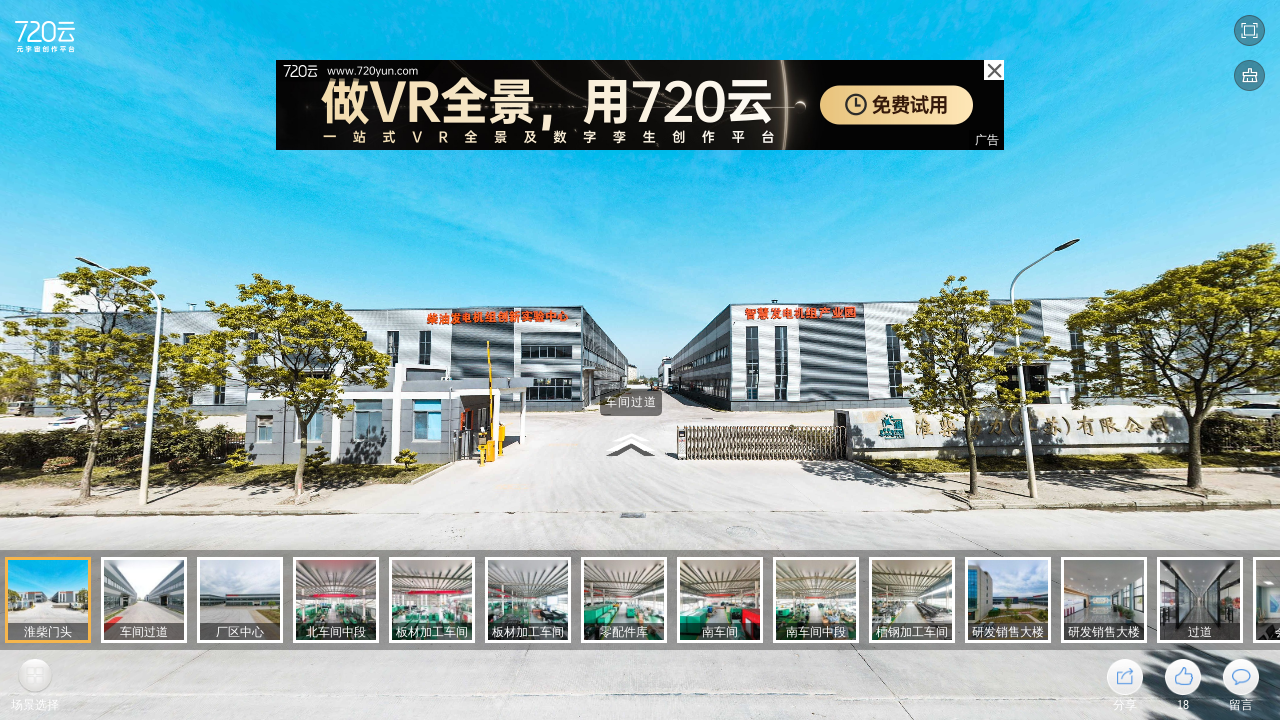

--- FILE ---
content_type: text/html;charset=UTF-8
request_url: https://www.720yun.com/t/28aki779029?scene_id=120325712
body_size: 7821
content:
<!doctype html>
<html lang="zh-cn">
<head>
  <title>淮柴厂区全景照片</title>
  <meta name="referrer" content="always">
  <meta charset="UTF-8">
  <meta name="viewport" content="width=device-width, user-scalable=no, initial-scale=1.0, maximum-scale=1.0, minimum-scale=1.0, viewport-fit=cover">
  <meta http-equiv="X-UA-Compatible" content="IE=edge,chrome=1">
  <meta name="format-detection" content="telephone=no,address=no,email=no">
  <meta name="renderer" content="webkit">
  <meta name="keywords" content='空中,地面,漫游'>
  <meta name="description" content='淮柴动力是上柴、玉柴、潍柴、沃尔沃(中国)、奔驰(中国)、重庆康明斯、东风康明斯等知名品牌柴油机的代理商和OEM，拥有10多项发明专利。'>
  <meta name="robots" content="all">
  <link rel="shortcut icon" href="https://ssl-static2.720static.com/favicon.ico">
  <link rel="stylesheet" type="text/css" href="https://ssl-static2.720static.com/css/common.79dea9676c394e9d549a.css">
  <link rel="stylesheet" type="text/css" href="https://ssl-static2.720static.com/css/panoPageV2.25d9127c9b6215efd0a9.css">
  <script>
    var _hmt = _hmt || [];
    (function() {
      var hm = document.createElement("script");
      hm.src = "https://hm.baidu.com/hm.js?08a05dadf3e5b6d1c99fc4d862897e31";
      var s = document.getElementsByTagName("script")[0];
      s.parentNode.insertBefore(hm, s);
    })();
  </script>
  <script>
    var _hmt = _hmt || [];
    (function() {
      var hm = document.createElement("script");
      hm.src = "https://hm.baidu.com/hm.js?06f76638dac484b2b408d9d433b54006";
      var s = document.getElementsByTagName("script")[0]; 
      s.parentNode.insertBefore(hm, s);
    })();
    </script>
  <style>
    @-ms-viewport { width:device-width; }
    @media only screen and (min-device-width:800px) { html { overflow:hidden; } }
    html { height:100%; }
    body { height:100%; overflow:hidden; margin:0; padding:0; }
  </style>
</head>
<body>
  <div id="app"></div>

  <div class="script">
    <script type="text/javascript">
      window.advertisement=[{"clickCount":20675,"second":null,"force_second":null,"pc_url":"https://www.720yun.com/2025/golden","pvCount":8089979,"style":0,"pc_img":"https://ssl-official.720static.com/home/8SrX3BRF6JRBwfpRnHFiZXxHRJkGD3Bn.png","mobile_img":"https://ssl-official.720static.com/home/G6TmFbNX6kwy8TWwtGEEamP4NttPCDwM.png","id":395,"mobile_url":"https://www.720yun.com/2025/golden","type":0},{"clickCount":9466,"pc_img":"https://ssl-official.720static.com/home/Wf2abjZD3QwhPStTECfj7Kfskb2t8RAf.png","mobile_url":"https://mp.weixin.qq.com/s/c9m7Vm428xFE2ccyttUkFQ","mobile_img":"https://ssl-official.720static.com/home/SZjS7xymcKnrKGBESnC4MpZ78zRcGCBe.png","pc_url":"https://mp.weixin.qq.com/s/c9m7Vm428xFE2ccyttUkFQ","pvCount":2865752,"id":398,"second":null,"force_second":null,"style":0,"type":0},{"mobile_url":"https://www.720yun.com/buy/121","mobile_img":"https://ssl-official.720static.com/home/NxD4HG4KXnDQRcHHhX2xnSRK4z5pezPC.jpg","pvCount":10491237,"pc_img":"https://ssl-official.720static.com/home/hKXsYKZT8FRFMNibcWjdGXSapDSCEcze.jpg","force_second":null,"second":null,"style":0,"id":383,"clickCount":28824,"pc_url":"https://www.720yun.com/buy/121","type":0},{"pc_img":"https://ssl-official.720static.com/home/eCWYhnNGYaJFADJikB8yi8xnTYbxYCaG.png","style":0,"force_second":null,"pc_url":"https://www.720yun.com/paidan","second":null,"clickCount":184541,"mobile_img":"https://ssl-official.720static.com/home/3s3F6aFjNeDPFtPXZTkYmhRdZ3Pi2X44.png","pvCount":62419290,"id":216,"mobile_url":"https://www.720yun.com/paidan","type":0},{"second":null,"pc_url":"https://www.720yun.com/product/720vr","pvCount":16247562,"style":0,"mobile_url":"https://www.720yun.com/product/720vr","force_second":null,"clickCount":51909,"mobile_img":"https://ssl-official.720static.com/home/2wbB2cwYTayYjbmEtD7thPXAzxWFTh8t.jpg","id":372,"pc_img":"https://ssl-official.720static.com/home/JbHswhaEA5ywwnbXnHyHpesTDcx7HcnB.jpg","type":0}];
      window.advertisementScreen={}
      window.rights=[{"expired":0,"level":0},{"updateDate":1744398000,"expired":1,"endDate":1744275213,"level":1,"id":17972,"startDate":1712739218,"createDate":1712739218}];
      window.__INITIAL_STATE__ = {
        'sceneType': 1,
        'data': {"author":{"uid":"a27jzrkuua5","nickname":"180*****262","cert":0,"avatar":"/avatar/system/19.jpg","id":3040825},"product":{"expired":1,"status":1,"process":0,"likeCount":18,"property":{"originAuthor":null,"updateDate":1732504523,"keywords":"空中,地面,漫游","channel":{"name":"商业","id":25},"name":"淮柴厂区全景照片","remark":"淮柴动力是上柴、玉柴、潍柴、沃尔沃(中国)、奔驰(中国)、重庆康明斯、东风康明斯等知名品牌柴油机的代理商和OEM，拥有10多项发明专利。","pid":"28aki779029","id":21512432,"thumbUrl":"/resource/prod/0bb3f47cb02/a27jzrkuua5/73973230/imgs/thumb.jpg","templateId":1,"selected":0,"createDate":1713423633},"authorUid":"a27jzrkuua5","expireDate":null,"pvCount":7142,"authorId":3040825,"config":{"category":[{"scenes":[{"panoId":73973231,"showThumb":"1","thumb":"/resource/prod/0bb3f47cb02/a27jzrkuua5/73973231/imgs/thumb.jpg","name":"淮柴门头","id":120325712},{"panoId":73997763,"showThumb":"1","thumb":"/resource/prod/0bb3f47cb02/a27jzrkuua5/73997763/imgs/thumb.jpg","name":"车间过道","id":120345389},{"panoId":73997762,"showThumb":"1","thumb":"/resource/prod/0bb3f47cb02/a27jzrkuua5/73997762/imgs/thumb.jpg","name":"厂区中心","id":120345390},{"panoId":73997760,"showThumb":"1","thumb":"/resource/prod/0bb3f47cb02/a27jzrkuua5/73997760/imgs/thumb.jpg","name":"北车间中段","id":120345391},{"panoId":73997759,"showThumb":"1","thumb":"/resource/prod/0bb3f47cb02/a27jzrkuua5/73997759/imgs/thumb.jpg","name":"板材加工车间1","id":120345392},{"panoId":73997758,"showThumb":"1","thumb":"/resource/prod/0bb3f47cb02/a27jzrkuua5/73997758/imgs/thumb.jpg","name":"板材加工车间","id":120345393},{"panoId":73997765,"showThumb":"1","thumb":"/resource/prod/0bb3f47cb02/a27jzrkuua5/73997765/imgs/thumb.jpg","name":"零配件库","id":120345394},{"panoId":73997766,"showThumb":"1","thumb":"/resource/prod/0bb3f47cb02/a27jzrkuua5/73997766/imgs/thumb.jpg","name":"南车间","id":120345395},{"panoId":73997767,"showThumb":"1","thumb":"/resource/prod/0bb3f47cb02/a27jzrkuua5/73997767/imgs/thumb.jpg","name":"南车间中段","id":120345396},{"panoId":73997761,"showThumb":"1","thumb":"/resource/prod/0bb3f47cb02/a27jzrkuua5/73997761/imgs/thumb.jpg","name":"槽钢加工车间","id":120345397},{"panoId":73997769,"showThumb":"1","thumb":"/resource/prod/0bb3f47cb02/a27jzrkuua5/73997769/imgs/thumb.jpg","name":"研发销售大楼外部","id":120345398},{"panoId":74009142,"showThumb":"1","thumb":"/resource/prod/0bb3f47cb02/a27jzrkuua5/74009142/imgs/thumb.jpg","name":"研发销售大楼内部","id":120357035},{"panoId":73973335,"showThumb":"1","thumb":"/resource/prod/0bb3f47cb02/a27jzrkuua5/73973335/imgs/thumb.jpg","name":"过道","id":120325737},{"panoId":73973325,"showThumb":"1","thumb":"/resource/prod/0bb3f47cb02/a27jzrkuua5/73973325/imgs/thumb.jpg","name":"会议室2","id":120325727},{"panoId":73973327,"showThumb":"1","thumb":"/resource/prod/0bb3f47cb02/a27jzrkuua5/73973327/imgs/thumb.jpg","name":"茶室2","id":120325729},{"panoId":73997764,"showThumb":"1","thumb":"/resource/prod/0bb3f47cb02/a27jzrkuua5/73997764/imgs/thumb.jpg","name":"俯视","id":120345399},{"panoId":73997768,"showThumb":"1","thumb":"/resource/prod/0bb3f47cb02/a27jzrkuua5/73997768/imgs/thumb.jpg","name":"停车场","id":120345400},{"panoId":79562816,"showThumb":"1","thumb":"/resource/prod/0bb3f47cb02/a27jzrkuua5/79562816/imgs/thumb.jpg","name":"东车间 成品库","id":123964490},{"panoId":79562930,"showThumb":"1","thumb":"/resource/prod/0bb3f47cb02/a27jzrkuua5/79562930/imgs/thumb.jpg","name":"东车间 配件库","id":123964491},{"panoId":79563025,"showThumb":"1","thumb":"/resource/prod/0bb3f47cb02/a27jzrkuua5/79563025/imgs/thumb.jpg","name":"东车间 集装箱组装","id":123964492},{"panoId":79563026,"showThumb":"1","thumb":"/resource/prod/0bb3f47cb02/a27jzrkuua5/79563026/imgs/thumb.jpg","name":"东车间 选配件","id":123964493}],"id":"1","title":"默认二级分组"}],"advertisement":{},"logo":{},"link":[],"categoryGlobal":{"groupName":"场景选择","showThumb":"0","iconType":1,"iconUrl":"/category/system/90/piclist.png"},"categoryRoot":[{"children":["1"],"id":"100","title":"默认一级分组"}],"switch":{"showAuth":0,"enableGyro":0,"enableComment":1,"showGyro":1,"showPowered":0,"showCleanAll":1,"showOriginAuthor":0,"showPv":0,"enableLittleplanet":1,"showComment":1,"showFullscreen":1,"showResolution":1,"showSceneName":1,"enableLike":1,"showSceneAuto":0,"enableLocation":1,"showMenu":1,"enablePassword":0,"enableShare":1,"enableViewchange":0,"enableVr":0,"showRemark":0},"scenes":[{"voice":{},"panoId":73973231,"hotspot":[{"frameHeight":"0","atv":"3.74","frameNumber":"1","blank":"1","data":{"sceneId":"","panoId":"73997763","effect":"0"},"vectorIcon":{},"title":"车间过道","type":0,"url":"","frameSpeed":"3","linkTitle":"","frameWidth":"0","ath":"-0.778","showTitle":"1","iconType":1,"isFrame":"0","iconSize":1,"fontSize":"12","id":"s_120325712_0","iconUrl":"/v2/hotspot/80/new_spotd1_gif.png","keepViewV2":"0"}],"sound":{},"subtitle":{},"name":"淮柴门头","keyPoint":[],"groups":[],"id":120325712,"startImage":{"mobile":{"image":"","enabled":0},"pc":{"image":"","enabled":0}},"cdn":130},{"voice":{},"panoId":73997763,"hotspot":[{"frameHeight":"0","atv":"-0.4169999999999998","frameNumber":"1","blank":"1","data":{"sceneId":"","panoId":"73997762","effect":"0"},"vectorIcon":{},"title":"厂区中心","type":0,"url":"","frameSpeed":"3","linkTitle":"","frameWidth":"0","ath":"-1.805","showTitle":"1","iconType":1,"isFrame":"0","iconSize":1,"fontSize":"12","id":"s_120345389_0","iconUrl":"/v2/hotspot/80/new_spotd1_gif.png","keepViewV2":"0"},{"frameHeight":"0","atv":"4.711","frameNumber":"1","blank":"1","data":{"sceneId":"","panoId":"73997765","effect":"0"},"vectorIcon":{},"title":"零配件库","type":0,"url":"","frameSpeed":"3","linkTitle":"","frameWidth":"0","ath":"-19.273","showTitle":"1","iconType":1,"isFrame":"0","iconSize":1,"fontSize":"12","id":"s_120345389_1","iconUrl":"/v2/hotspot/80/new_spotd2_gif.png","keepViewV2":"0"},{"frameHeight":"0","atv":"4.087","frameNumber":"1","blank":"1","data":{"sceneId":"","panoId":"73997766","effect":"0"},"vectorIcon":{},"title":"南车间","type":0,"url":"","frameSpeed":"3","linkTitle":"","frameWidth":"0","ath":"23.367","showTitle":"1","iconType":1,"isFrame":"0","iconSize":1,"fontSize":"12","id":"s_120345389_2","iconUrl":"/v2/hotspot/80/new_spotd3_gif.png","keepViewV2":"0"},{"frameHeight":"0","atv":"0.7960000000000003","frameNumber":"1","blank":"1","data":{"sceneId":"","panoId":"73973231","effect":"0"},"vectorIcon":{},"title":"淮柴门头","type":0,"url":"","frameSpeed":"3","linkTitle":"","frameWidth":"0","ath":"177.18","showTitle":"1","iconType":1,"isFrame":"0","iconSize":1,"fontSize":"12","id":"s_120345389_3","iconUrl":"/v2/hotspot/80/new_spotd1_gif.png","keepViewV2":"0"}],"sound":{},"subtitle":{},"name":"车间过道","keyPoint":[],"groups":[],"id":120345389,"startImage":{"mobile":{"image":"","enabled":0},"pc":{"image":"","enabled":0}},"cdn":130},{"voice":{},"panoId":73997762,"hotspot":[{"frameHeight":"0","atv":"4.013999999999999","frameNumber":"1","blank":"1","data":{"sceneId":"","panoId":"73997760","effect":"0"},"vectorIcon":{},"title":"北车间中段","type":0,"url":"","frameSpeed":"3","linkTitle":"","frameWidth":"0","ath":"22.65","showTitle":"1","iconType":1,"isFrame":"0","iconSize":1,"fontSize":"12","id":"s_120345390_0","iconUrl":"/v2/hotspot/80/new_spotd1_gif.png","keepViewV2":"0"},{"frameHeight":"0","atv":"3.2829999999999995","frameNumber":"1","blank":"1","data":{"sceneId":"","panoId":"73997767","effect":"0"},"vectorIcon":{},"title":"南车间中段","type":0,"url":"","frameSpeed":"3","linkTitle":"","frameWidth":"0","ath":"-45.146","showTitle":"1","iconType":1,"isFrame":"0","iconSize":1,"fontSize":"12","id":"s_120345390_1","iconUrl":"/v2/hotspot/80/new_spotd4_gif.png","keepViewV2":"0"},{"frameHeight":"0","atv":"-14.649","frameNumber":"1","blank":"1","data":["/a27jzrkuua5/2/c5f57cee4a6b4a912b17b1434792775fv5.png"],"vectorIcon":{},"title":"","type":2,"url":"","frameSpeed":"3","linkTitle":"","frameWidth":"0","ath":"121.786","showTitle":"1","iconType":1,"isFrame":"0","iconSize":1,"fontSize":"12","id":"s_120345390_2","iconUrl":"/v2/hotspot/80/new_spotd7_gif.png","keepViewV2":"0"},{"frameHeight":"0","atv":"-26.778","frameNumber":"1","blank":"1","data":{"sceneId":"","panoId":"73997764","effect":"0"},"vectorIcon":{},"title":"俯视","type":0,"url":"","frameSpeed":"3","linkTitle":"","frameWidth":"0","ath":"33.504","showTitle":"1","iconType":1,"isFrame":"0","iconSize":1,"fontSize":"12","id":"s_120345390_3","iconUrl":"/v2/hotspot/80/new_spotd11_gif.png","keepViewV2":"0"},{"frameHeight":"0","atv":"9.906","frameNumber":"1","blank":"1","data":{"sceneId":"","panoId":"79562816","effect":"0"},"vectorIcon":{},"title":"东车间 成品库","type":0,"url":"","frameSpeed":"3","linkTitle":"","frameWidth":"0","ath":"-94.73","showTitle":"1","iconType":1,"isFrame":"0","iconSize":1,"fontSize":"12","id":"s_120345390_4","iconUrl":"/v2/hotspot/80/new_spotd1_gif.png","keepViewV2":"0"}],"sound":{},"subtitle":{},"name":"厂区中心","keyPoint":[],"groups":[],"id":120345390,"startImage":{"mobile":{"image":"","enabled":0},"pc":{"image":"","enabled":0}},"cdn":130},{"voice":{},"panoId":73997760,"hotspot":[{"frameHeight":"0","atv":"9.291","frameNumber":"1","blank":"1","data":{"sceneId":"","panoId":"73997769","effect":"0"},"vectorIcon":{},"title":"研发销售大楼外部","type":0,"url":"","frameSpeed":"3","linkTitle":"","frameWidth":"0","ath":"177.351","showTitle":"1","iconType":1,"isFrame":"0","iconSize":1,"fontSize":"12","id":"s_120345391_0","iconUrl":"/v2/hotspot/80/new_spotd1_gif.png","keepViewV2":"0"},{"frameHeight":"0","atv":"17.541","frameNumber":"1","blank":"1","data":{"sceneId":"","panoId":"73997758","effect":"0"},"vectorIcon":{},"title":"板材加工车间","type":0,"url":"","frameSpeed":"3","linkTitle":"","frameWidth":"0","ath":"88.571","showTitle":"1","iconType":1,"isFrame":"0","iconSize":1,"fontSize":"12","id":"s_120345391_1","iconUrl":"/v2/hotspot/80/new_spotd3_gif.png","keepViewV2":"0"},{"frameHeight":"0","atv":"15.033000000000001","frameNumber":"1","blank":"1","data":{"sceneId":"","panoId":"73997765","effect":"0"},"vectorIcon":{},"title":"零配件库","type":0,"url":"","frameSpeed":"3","linkTitle":"","frameWidth":"0","ath":"-85.45","showTitle":"1","iconType":1,"isFrame":"0","iconSize":1,"fontSize":"12","id":"s_120345391_2","iconUrl":"/v2/hotspot/80/new_spotd3_gif.png","keepViewV2":"0"},{"frameHeight":"0","atv":"25.411","frameNumber":"1","blank":"1","data":{"sceneId":"","panoId":"73997763","effect":"0"},"vectorIcon":{},"title":"车间过道","type":0,"url":"","frameSpeed":"3","linkTitle":"","frameWidth":"0","ath":"-94.639","showTitle":"1","iconType":1,"isFrame":"0","iconSize":1,"fontSize":"12","id":"s_120345391_3","iconUrl":"/v2/hotspot/80/new_spotd1_gif.png","keepViewV2":"0"}],"sound":{},"subtitle":{},"name":"北车间中段","keyPoint":[],"groups":[],"id":120345391,"startImage":{"mobile":{"image":"","enabled":0},"pc":{"image":"","enabled":0}},"cdn":130},{"voice":{},"panoId":73997759,"hotspot":[{"frameHeight":"0","atv":"13.715","frameNumber":"1","blank":"1","data":{"sceneId":"","panoId":"73997758","effect":"0"},"vectorIcon":{},"title":"板材加工车间","type":0,"url":"","frameSpeed":"3","linkTitle":"","frameWidth":"0","ath":"179.958","showTitle":"1","iconType":1,"isFrame":"0","iconSize":1,"fontSize":"12","id":"s_120345392_0","iconUrl":"/v2/hotspot/80/new_spotd1_gif.png","keepViewV2":"0"},{"frameHeight":"0","atv":"0.5460000000000003","frameNumber":"1","blank":"1","data":["/a27jzrkuua5/2/6fafa75f592c2311935128d2c380ad83v5.jpg"],"vectorIcon":{},"title":"","type":2,"url":"","frameSpeed":"3","linkTitle":"","frameWidth":"0","ath":"126.935","showTitle":"1","iconType":1,"isFrame":"0","iconSize":1,"fontSize":"12","id":"s_120345392_1","iconUrl":"/v2/hotspot/80/new_spotd7_gif.png","keepViewV2":"0"}],"sound":{},"subtitle":{},"name":"板材加工车间1","keyPoint":[],"groups":[],"id":120345392,"startImage":{"mobile":{"image":"","enabled":0},"pc":{"image":"","enabled":0}},"cdn":130},{"voice":{},"panoId":73997758,"hotspot":[{"frameHeight":"0","atv":"9.337","frameNumber":"1","blank":"1","data":["/a27jzrkuua5/2/e853a016e0f09a0a5d14419ee9fe8c52v5.jpg"],"vectorIcon":{},"title":"","type":2,"url":"","frameSpeed":"3","linkTitle":"","frameWidth":"0","ath":"146.339","showTitle":"1","iconType":1,"isFrame":"0","iconSize":1,"fontSize":"12","id":"s_120345393_0","iconUrl":"/v2/hotspot/80/new_spotd7_gif.png","keepViewV2":"0"},{"frameHeight":"0","atv":"13.411999999999999","frameNumber":"1","blank":"1","data":["/a27jzrkuua5/2/dd6937d337df631b74ab959810712f27v5.jpg"],"vectorIcon":{},"title":"","type":2,"url":"","frameSpeed":"3","linkTitle":"","frameWidth":"0","ath":"-149.263","showTitle":"1","iconType":1,"isFrame":"0","iconSize":1,"fontSize":"12","id":"s_120345393_1","iconUrl":"/v2/hotspot/80/new_spotd7_gif.png","keepViewV2":"0"},{"frameHeight":"0","atv":"15.986999999999998","frameNumber":"1","blank":"1","data":["/a27jzrkuua5/2/96b336f42ff8dacfc93418553b2f05f6v5.jpg"],"vectorIcon":{},"title":"","type":2,"url":"","frameSpeed":"3","linkTitle":"","frameWidth":"0","ath":"75.318","showTitle":"1","iconType":1,"isFrame":"0","iconSize":1,"fontSize":"12","id":"s_120345393_2","iconUrl":"/v2/hotspot/80/new_spotd7_gif.png","keepViewV2":"0"},{"frameHeight":"0","atv":"12.181000000000001","frameNumber":"1","blank":"1","data":{"sceneId":"","panoId":"73997760","effect":"0"},"vectorIcon":{},"title":"北车间中段","type":0,"url":"","frameSpeed":"3","linkTitle":"","frameWidth":"0","ath":"-10.249","showTitle":"1","iconType":1,"isFrame":"0","iconSize":1,"fontSize":"12","id":"s_120345393_3","iconUrl":"/v2/hotspot/80/new_spotd2_gif.png","keepViewV2":"0"},{"frameHeight":"0","atv":"6.868","frameNumber":"1","blank":"1","data":{"sceneId":"","panoId":"73997759","effect":"0"},"vectorIcon":{},"title":"板材加工车间1","type":0,"url":"","frameSpeed":"3","linkTitle":"","frameWidth":"0","ath":"6.008","showTitle":"1","iconType":1,"isFrame":"0","iconSize":1,"fontSize":"12","id":"s_120345393_4","iconUrl":"/v2/hotspot/80/new_spotd1_gif.png","keepViewV2":"0"}],"sound":{},"subtitle":{},"name":"板材加工车间","keyPoint":[],"groups":[],"id":120345393,"startImage":{"mobile":{"image":"","enabled":0},"pc":{"image":"","enabled":0}},"cdn":130},{"voice":{},"panoId":73997765,"hotspot":[{"frameHeight":"0","atv":"5.2989999999999995","frameNumber":"1","blank":"1","data":{"sceneId":"","panoId":"73997763","effect":"0"},"vectorIcon":{},"title":"车间过道","type":0,"url":"","frameSpeed":"3","linkTitle":"","frameWidth":"0","ath":"1.278","showTitle":"1","iconType":1,"isFrame":"0","iconSize":1,"fontSize":"12","id":"s_120345394_0","iconUrl":"/v2/hotspot/80/new_spotd3_gif.png","keepViewV2":"0"},{"frameHeight":"0","atv":"18.043","frameNumber":"1","blank":"1","data":{"sceneId":"","panoId":"73997760","effect":"0"},"vectorIcon":{},"title":"北车间中段","type":0,"url":"","frameSpeed":"3","linkTitle":"","frameWidth":"0","ath":"-2.819","showTitle":"1","iconType":1,"isFrame":"0","iconSize":1,"fontSize":"12","id":"s_120345394_1","iconUrl":"/v2/hotspot/80/new_spotd2_gif.png","keepViewV2":"0"}],"sound":{},"subtitle":{},"name":"零配件库","keyPoint":[],"groups":[],"id":120345394,"startImage":{"mobile":{"image":"","enabled":0},"pc":{"image":"","enabled":0}},"cdn":130},{"voice":{},"panoId":73997766,"hotspot":[{"frameHeight":"0","atv":"5.417","frameNumber":"1","blank":"1","data":{"sceneId":"","panoId":"73997767","effect":"0"},"vectorIcon":{},"title":"南车间中段","type":0,"url":"","frameSpeed":"3","linkTitle":"","frameWidth":"0","ath":"5.525","showTitle":"1","iconType":1,"isFrame":"0","iconSize":1,"fontSize":"12","id":"s_120345395_0","iconUrl":"/v2/hotspot/80/new_spotd3_gif.png","keepViewV2":"0"},{"frameHeight":"0","atv":"5.455","frameNumber":"1","blank":"1","data":{"sceneId":"","panoId":"73997763","effect":"0"},"vectorIcon":{},"title":"车间过道","type":0,"url":"","frameSpeed":"3","linkTitle":"","frameWidth":"0","ath":"-4.615","showTitle":"1","iconType":1,"isFrame":"0","iconSize":1,"fontSize":"12","id":"s_120345395_1","iconUrl":"/v2/hotspot/80/new_spotd2_gif.png","keepViewV2":"0"}],"sound":{},"subtitle":{},"name":"南车间","keyPoint":[],"groups":[],"id":120345395,"startImage":{"mobile":{"image":"","enabled":0},"pc":{"image":"","enabled":0}},"cdn":130},{"voice":{},"panoId":73997767,"hotspot":[{"frameHeight":"0","atv":"8.158","frameNumber":"1","blank":"1","data":{"sceneId":"","panoId":"73997766","effect":"0"},"vectorIcon":{},"title":"南车间","type":0,"url":"","frameSpeed":"3","linkTitle":"","frameWidth":"0","ath":"-6.043","showTitle":"1","iconType":1,"isFrame":"0","iconSize":1,"fontSize":"12","id":"s_120345396_0","iconUrl":"/v2/hotspot/80/new_spotd2_gif.png","keepViewV2":"0"},{"frameHeight":"0","atv":"8.023","frameNumber":"1","blank":"1","data":{"sceneId":"","panoId":"73997761","effect":"0"},"vectorIcon":{},"title":"槽钢加工车间","type":0,"url":"","frameSpeed":"3","linkTitle":"","frameWidth":"0","ath":"8.437","showTitle":"1","iconType":1,"isFrame":"0","iconSize":1,"fontSize":"12","id":"s_120345396_1","iconUrl":"/v2/hotspot/80/new_spotd3_gif.png","keepViewV2":"0"}],"sound":{},"subtitle":{},"name":"南车间中段","keyPoint":[],"groups":[],"id":120345396,"startImage":{"mobile":{"image":"","enabled":0},"pc":{"image":"","enabled":0}},"cdn":130},{"voice":{},"panoId":73997761,"hotspot":[{"frameHeight":"0","atv":"2.3970000000000002","frameNumber":"1","blank":"1","data":{"sceneId":"","panoId":"73997767","effect":"0"},"vectorIcon":{},"title":"南车间中段","type":0,"url":"","frameSpeed":"3","linkTitle":"","frameWidth":"0","ath":"-1.984","showTitle":"1","iconType":1,"isFrame":"0","iconSize":1,"fontSize":"12","id":"s_120345397_0","iconUrl":"/v2/hotspot/80/new_spotd2_gif.png","keepViewV2":"0"},{"frameHeight":"0","atv":"4.005000000000001","frameNumber":"1","blank":"1","data":["/a27jzrkuua5/2/63a4029e6931dbecb90d42df1993cfdev5.jpg"],"vectorIcon":{},"title":"","type":2,"url":"","frameSpeed":"3","linkTitle":"","frameWidth":"0","ath":"127.298","showTitle":"1","iconType":1,"isFrame":"0","iconSize":1,"fontSize":"12","id":"s_120345397_1","iconUrl":"/v2/hotspot/80/new_spotd7_gif.png","keepViewV2":"0"}],"sound":{},"subtitle":{},"name":"槽钢加工车间","keyPoint":[],"groups":[],"id":120345397,"startImage":{"mobile":{"image":"","enabled":0},"pc":{"image":"","enabled":0}},"cdn":130},{"voice":{},"panoId":73997769,"hotspot":[{"frameHeight":"0","atv":"4.41","frameNumber":"1","blank":"1","data":{"sceneId":"","panoId":"73997760","effect":"0"},"vectorIcon":{},"title":"北车间中段","type":0,"url":"","frameSpeed":"3","linkTitle":"","frameWidth":"0","ath":"55.952","showTitle":"1","iconType":1,"isFrame":"0","iconSize":1,"fontSize":"12","id":"s_120345398_0","iconUrl":"/v2/hotspot/80/new_spotd1_gif.png","keepViewV2":"0"},{"frameHeight":"0","atv":"18.328","frameNumber":"1","blank":"1","data":{"sceneId":"","panoId":"74009142","effect":"0"},"vectorIcon":{},"title":"研发销售大楼内部","type":0,"url":"","frameSpeed":"3","linkTitle":"","frameWidth":"0","ath":"-49.314","showTitle":"1","iconType":1,"isFrame":"0","iconSize":1,"fontSize":"12","id":"s_120345398_1","iconUrl":"/v2/hotspot/80/new_spotd5_gif.png","keepViewV2":"0"}],"sound":{},"subtitle":{},"name":"研发销售大楼外部","keyPoint":[],"groups":[],"id":120345398,"startImage":{"mobile":{"image":"","enabled":0},"pc":{"image":"","enabled":0}},"cdn":130},{"voice":{},"panoId":74009142,"hotspot":[{"frameHeight":"0","atv":"-6.4879999999999995","frameNumber":"1","blank":"1","data":["/a27jzrkuua5/2/e26cce3325422f77a83d23421795a80bv5.png","/a27jzrkuua5/2/9a31cc801fe22b0b9e0b5328d546ab77v5.png"],"vectorIcon":{},"title":"我们的荣誉","type":2,"url":"","frameSpeed":"3","linkTitle":"","frameWidth":"0","ath":"-2.864","showTitle":"1","iconType":1,"isFrame":"0","iconSize":1,"fontSize":"12","id":"s_120357035_0","iconUrl":"/v2/hotspot/80/new_spotd7_gif.png","keepViewV2":"0"},{"frameHeight":"0","atv":"-9.006","frameNumber":"1","blank":"1","data":["/a27jzrkuua5/2/ee35bc066afeee8e9f4a12b9fb9239cbv5.png"],"vectorIcon":{},"title":"发展历程","type":2,"url":"","frameSpeed":"3","linkTitle":"","frameWidth":"0","ath":"-40.34","showTitle":"1","iconType":1,"isFrame":"0","iconSize":1,"fontSize":"12","id":"s_120357035_1","iconUrl":"/v2/hotspot/80/new_spotd7_gif.png","keepViewV2":"0"},{"frameHeight":"0","atv":"6.098000000000001","frameNumber":"1","blank":"1","data":{"sceneId":"","panoId":"73997769","effect":"0"},"vectorIcon":{},"title":"研发销售大楼外部","type":0,"url":"","frameSpeed":"3","linkTitle":"","frameWidth":"0","ath":"2.824","showTitle":"1","iconType":1,"isFrame":"0","iconSize":1,"fontSize":"12","id":"s_120357035_2","iconUrl":"/v2/hotspot/80/new_spotd3_gif.png","keepViewV2":"0"},{"frameHeight":"0","atv":"23.955","frameNumber":"1","blank":"1","data":{"sceneId":"","panoId":"73973335","effect":"0"},"vectorIcon":{},"title":"过道","type":0,"url":"","frameSpeed":"3","linkTitle":"","frameWidth":"0","ath":"-118.843","showTitle":"1","iconType":1,"isFrame":"0","iconSize":1,"fontSize":"12","id":"s_120357035_3","iconUrl":"/v2/hotspot/80/new_spotd4_gif.png","keepViewV2":"0"}],"sound":{},"subtitle":{},"name":"研发销售大楼内部","keyPoint":[],"groups":[],"id":120357035,"startImage":{"mobile":{"image":"","enabled":0},"pc":{"image":"","enabled":0}},"cdn":130},{"voice":{},"panoId":73973335,"hotspot":[{"frameHeight":"0","atv":"5.859999999999999","frameNumber":"1","blank":"1","data":{"sceneId":"","panoId":"73973327","effect":"0"},"vectorIcon":{},"title":"茶室2","type":0,"url":"","frameSpeed":"3","linkTitle":"","frameWidth":"0","ath":"-6.623","showTitle":"1","iconType":1,"isFrame":"0","iconSize":0.6,"fontSize":"12","id":"s_120325737_0","iconUrl":"/v2/hotspot/80/new_spotd2_gif.png","keepViewV2":"0"},{"frameHeight":"0","atv":"3.16","frameNumber":"1","blank":"1","data":{"sceneId":"","panoId":"73973325","effect":"0"},"vectorIcon":{},"title":"会议室2","type":0,"url":"","frameSpeed":"3","linkTitle":"","frameWidth":"0","ath":"3.698","showTitle":"1","iconType":1,"isFrame":"0","iconSize":0.6,"fontSize":"12","id":"s_120325737_1","iconUrl":"/v2/hotspot/80/new_spotd3_gif.png","keepViewV2":"0"},{"frameHeight":"0","atv":"15.268999999999998","frameNumber":"1","blank":"1","data":{"sceneId":"","panoId":"74009142","effect":"0"},"vectorIcon":{},"title":"研发销售大楼内部","type":0,"url":"","frameSpeed":"3","linkTitle":"","frameWidth":"0","ath":"-178.078","showTitle":"1","iconType":1,"isFrame":"0","iconSize":1,"fontSize":"12","id":"s_120325737_2","iconUrl":"/v2/hotspot/80/new_spotd1_gif.png","keepViewV2":"0"}],"sound":{},"subtitle":{},"name":"过道","keyPoint":[],"groups":[],"id":120325737,"startImage":{"mobile":{"image":"","enabled":0},"pc":{"image":"","enabled":0}},"cdn":130},{"voice":{},"panoId":73973325,"hotspot":[{"frameHeight":"0","atv":"24.34","frameNumber":"1","blank":"1","data":{"sceneId":"","panoId":"73973335","effect":"0"},"vectorIcon":{},"title":"过道","type":0,"url":"","frameSpeed":"3","linkTitle":"","frameWidth":"0","ath":"84.629","showTitle":"1","iconType":1,"isFrame":"0","iconSize":1,"fontSize":"12","id":"s_120325727_0","iconUrl":"/v2/hotspot/80/new_spotd1_gif.png","keepViewV2":"0"}],"sound":{},"subtitle":{},"name":"会议室2","keyPoint":[],"groups":[],"id":120325727,"startImage":{"mobile":{"image":"","enabled":0},"pc":{"image":"","enabled":0}},"cdn":130},{"voice":{},"panoId":73973327,"hotspot":[{"frameHeight":"0","atv":"38.364","frameNumber":"1","blank":"1","data":{"sceneId":"","panoId":"73973335","effect":"0"},"vectorIcon":{},"title":"过道","type":0,"url":"","frameSpeed":"3","linkTitle":"","frameWidth":"0","ath":"105.328","showTitle":"1","iconType":1,"isFrame":"0","iconSize":1,"fontSize":"12","id":"s_120325729_0","iconUrl":"/v2/hotspot/80/new_spotd1_gif.png","keepViewV2":"0"}],"sound":{},"subtitle":{},"name":"茶室2","keyPoint":[],"groups":[],"id":120325729,"startImage":{"mobile":{"image":"","enabled":0},"pc":{"image":"","enabled":0}},"cdn":130},{"voice":{},"panoId":73997764,"hotspot":[{"frameHeight":"0","atv":"15.690000000000001","frameNumber":"1","blank":"1","data":["/a27jzrkuua5/2/c5f57cee4a6b4a912b17b1434792775fv5.png"],"vectorIcon":{},"title":"","type":2,"url":"","frameSpeed":"3","linkTitle":"","frameWidth":"0","ath":"-23.811","showTitle":"1","iconType":1,"isFrame":"0","iconSize":1,"fontSize":"12","id":"s_120345399_0","iconUrl":"/v2/hotspot/80/new_spotd7_gif.png","keepViewV2":"0"},{"frameHeight":"0","atv":"20.824","frameNumber":"1","blank":"1","data":{"sceneId":"","panoId":"73997762","effect":"0"},"vectorIcon":{},"title":"厂区中心","type":0,"url":"","frameSpeed":"3","linkTitle":"","frameWidth":"0","ath":"-14.889","showTitle":"1","iconType":1,"isFrame":"0","iconSize":1,"fontSize":"12","id":"s_120345399_1","iconUrl":"/v2/hotspot/80/new_spotd3_gif.png","keepViewV2":"0"},{"frameHeight":"0","atv":"28.954","frameNumber":"1","blank":"1","data":{"sceneId":"","panoId":"73997767","effect":"0"},"vectorIcon":{},"title":"南车间中段","type":0,"url":"","frameSpeed":"3","linkTitle":"","frameWidth":"0","ath":"22.024","showTitle":"1","iconType":1,"isFrame":"0","iconSize":1,"fontSize":"12","id":"s_120345399_2","iconUrl":"/v2/hotspot/80/new_spotd4_gif.png","keepViewV2":"0"},{"frameHeight":"0","atv":"40.276","frameNumber":"1","blank":"1","data":{"sceneId":"","panoId":"73997760","effect":"0"},"vectorIcon":{},"title":"北车间中段","type":0,"url":"","frameSpeed":"3","linkTitle":"","frameWidth":"0","ath":"4.277","showTitle":"1","iconType":1,"isFrame":"0","iconSize":1,"fontSize":"12","id":"s_120345399_3","iconUrl":"/v2/hotspot/80/new_spotd4_gif.png","keepViewV2":"0"}],"sound":{},"subtitle":{},"name":"俯视","keyPoint":[],"groups":[],"id":120345399,"startImage":{"mobile":{"image":"","enabled":0},"pc":{"image":"","enabled":0}},"cdn":130},{"voice":{},"panoId":73997768,"hotspot":[{"frameHeight":"0","atv":"2.559","frameNumber":"1","blank":"1","data":{"sceneId":"","panoId":"73997760","effect":"0"},"vectorIcon":{},"title":"北车间中段","type":0,"url":"","frameSpeed":"3","linkTitle":"","frameWidth":"0","ath":"15.844","showTitle":"1","iconType":1,"isFrame":"0","iconSize":1,"fontSize":"12","id":"s_120345400_0","iconUrl":"/v2/hotspot/80/new_spotd1_gif.png","keepViewV2":"0"},{"frameHeight":"0","atv":"-0.06400000000000006","frameNumber":"1","blank":"1","data":{"sceneId":"","panoId":"73997766","effect":"0"},"vectorIcon":{},"title":"南车间","type":0,"url":"","frameSpeed":"3","linkTitle":"","frameWidth":"0","ath":"-9.127","showTitle":"1","iconType":1,"isFrame":"0","iconSize":0.7,"fontSize":"12","id":"s_120345400_1","iconUrl":"/v2/hotspot/80/new_spotd2_gif.png","keepViewV2":"0"},{"frameHeight":"0","atv":"3.3249999999999993","frameNumber":"1","blank":"1","data":{"sceneId":"","panoId":"73997769","effect":"0"},"vectorIcon":{},"title":"研发销售大楼外部","type":0,"url":"","frameSpeed":"3","linkTitle":"","frameWidth":"0","ath":"2.852","showTitle":"1","iconType":1,"isFrame":"0","iconSize":1,"fontSize":"12","id":"s_120345400_2","iconUrl":"/v2/hotspot/80/new_spotd3_gif.png","keepViewV2":"0"},{"frameHeight":"0","atv":"10.371","frameNumber":"1","blank":"1","data":{"sceneId":"","panoId":"79562816","effect":"0"},"vectorIcon":{},"title":"东车间 成品库","type":0,"url":"","frameSpeed":"3","linkTitle":"","frameWidth":"0","ath":"-21.229","showTitle":"1","iconType":1,"isFrame":"0","iconSize":1,"fontSize":"12","id":"s_120345400_3","iconUrl":"/v2/hotspot/80/new_spotd4_gif.png","keepViewV2":"0"}],"sound":{},"subtitle":{},"name":"停车场","keyPoint":[],"groups":[],"id":120345400,"startImage":{"mobile":{"image":"","enabled":0},"pc":{"image":"","enabled":0}},"cdn":130},{"voice":{},"panoId":79562816,"hotspot":[{"frameHeight":"0","atv":"11.919","frameNumber":"1","blank":"1","data":{"sceneId":"","panoId":"79562930","effect":"0"},"vectorIcon":{},"title":"东车间 配件库","type":0,"url":"","frameSpeed":"3","linkTitle":"","frameWidth":"0","ath":"1.977","showTitle":"1","iconType":1,"isFrame":"0","iconSize":1,"fontSize":"12","id":"s_123964490_0","iconUrl":"/v2/hotspot/80/new_spotd3_gif.png","keepViewV2":"0"},{"frameHeight":"0","atv":"11.578","frameNumber":"1","blank":"1","data":{"sceneId":"","panoId":"73997762","effect":"0"},"vectorIcon":{},"title":"厂区中心","type":0,"url":"","frameSpeed":"3","linkTitle":"","frameWidth":"0","ath":"-12.709","showTitle":"1","iconType":1,"isFrame":"0","iconSize":1,"fontSize":"12","id":"s_123964490_1","iconUrl":"/v2/hotspot/80/new_spotd2_gif.png","keepViewV2":"0"}],"sound":{},"subtitle":{},"name":"东车间 成品库","keyPoint":[],"groups":[],"id":123964490,"startImage":{"mobile":{"image":"","enabled":0},"pc":{"image":"","enabled":0}},"cdn":130},{"voice":{},"panoId":79562930,"hotspot":[{"frameHeight":"0","atv":"8.177","frameNumber":"1","blank":"1","data":{"sceneId":"","panoId":"79562816","effect":"0"},"vectorIcon":{},"title":"东车间 成品库","type":0,"url":"","frameSpeed":"3","linkTitle":"","frameWidth":"0","ath":"-7.577","showTitle":"1","iconType":1,"isFrame":"0","iconSize":1,"fontSize":"12","id":"s_123964491_0","iconUrl":"/v2/hotspot/80/new_spotd2_gif.png","keepViewV2":"0"},{"frameHeight":"0","atv":"8.373","frameNumber":"1","blank":"1","data":{"sceneId":"","panoId":"79563025","effect":"0"},"vectorIcon":{},"title":"东车间 集装箱组装","type":0,"url":"","frameSpeed":"3","linkTitle":"","frameWidth":"0","ath":"5.658","showTitle":"1","iconType":1,"isFrame":"0","iconSize":1,"fontSize":"12","id":"s_123964491_1","iconUrl":"/v2/hotspot/80/new_spotd3_gif.png","keepViewV2":"0"},{"frameHeight":"0","atv":"24.839","frameNumber":"1","blank":"1","data":{"sceneId":"","panoId":"73997768","effect":"0"},"vectorIcon":{},"title":"停车场","type":0,"url":"","frameSpeed":"3","linkTitle":"","frameWidth":"0","ath":"-175.417","showTitle":"1","iconType":1,"isFrame":"0","iconSize":1,"fontSize":"12","id":"s_123964491_2","iconUrl":"/v2/hotspot/80/new_spotd1_gif.png","keepViewV2":"0"}],"sound":{},"subtitle":{},"name":"东车间 配件库","keyPoint":[],"groups":[],"id":123964491,"startImage":{"mobile":{"image":"","enabled":0},"pc":{"image":"","enabled":0}},"cdn":130},{"voice":{},"panoId":79563025,"hotspot":[{"frameHeight":"0","atv":"19.941","frameNumber":"1","blank":"1","data":{"sceneId":"","panoId":"79563026","effect":"0"},"vectorIcon":{},"title":"东车间 选配件","type":0,"url":"","frameSpeed":"3","linkTitle":"","frameWidth":"0","ath":"87.225","showTitle":"1","iconType":1,"isFrame":"0","iconSize":1,"fontSize":"12","id":"s_123964492_0","iconUrl":"/v2/hotspot/80/new_spotd1_gif.png","keepViewV2":"0"},{"frameHeight":"0","atv":"22.046","frameNumber":"1","blank":"1","data":{"sceneId":"","panoId":"79562930","effect":"0"},"vectorIcon":{},"title":"东车间 配件库","type":0,"url":"","frameSpeed":"3","linkTitle":"","frameWidth":"0","ath":"-86.357","showTitle":"1","iconType":1,"isFrame":"0","iconSize":1,"fontSize":"12","id":"s_123964492_1","iconUrl":"/v2/hotspot/80/new_spotd1_gif.png","keepViewV2":"0"},{"frameHeight":"0","atv":"12.971","frameNumber":"1","blank":"1","data":{"sceneId":"","panoId":"73997768","effect":"0"},"vectorIcon":{},"title":"停车场","type":0,"url":"","frameSpeed":"3","linkTitle":"","frameWidth":"0","ath":"179.258","showTitle":"1","iconType":1,"isFrame":"0","iconSize":1,"fontSize":"12","id":"s_123964492_2","iconUrl":"/v2/hotspot/80/new_spotd1_gif.png","keepViewV2":"0"}],"sound":{},"subtitle":{},"name":"东车间 集装箱组装","keyPoint":[],"groups":[],"id":123964492,"startImage":{"mobile":{"image":"","enabled":0},"pc":{"image":"","enabled":0}},"cdn":130},{"voice":{},"panoId":79563026,"hotspot":[{"frameHeight":"0","atv":"25.834","frameNumber":"1","blank":"1","data":{"sceneId":"","panoId":"79563025","effect":"0"},"vectorIcon":{},"title":"东车间 集装箱组装","type":0,"url":"","frameSpeed":"3","linkTitle":"","frameWidth":"0","ath":"-82.432","showTitle":"1","iconType":1,"isFrame":"0","iconSize":1,"fontSize":"12","id":"s_123964493_0","iconUrl":"/v2/hotspot/80/new_spotd1_gif.png","keepViewV2":"0"},{"frameHeight":"0","atv":"11.282","frameNumber":"1","blank":"1","data":{"sceneId":"","panoId":"73997768","effect":"0"},"vectorIcon":{},"title":"停车场","type":0,"url":"","frameSpeed":"3","linkTitle":"","frameWidth":"0","ath":"-179.135","showTitle":"1","iconType":1,"isFrame":"0","iconSize":1,"fontSize":"12","id":"s_123964493_1","iconUrl":"/v2/hotspot/80/new_spotd1_gif.png","keepViewV2":"0"}],"sound":{},"subtitle":{},"name":"东车间 选配件","keyPoint":[],"groups":[],"id":123964493,"startImage":{"mobile":{"image":"","enabled":0},"pc":{"image":"","enabled":0}},"cdn":130}],"qr":""}}},
        'playerVersion': '325a8fdcea5a3c9eb697da29d85056dc723f537284555a5fc6917fb343a7f3a1',
        'xml': '<?xml version="1.0"?><krpano version="1.19"><include url="%$playerDomain%/api/lensflare/lensflare.xml"/><include url="%$playerDomain%/krp/player_%$playerVersion%.xml"/><scene name="s_120325712" pano_id="73973231" scene_id="120325712"><preview url="%$cdnDomain130%/resource/prod/0bb3f47cb02/a27jzrkuua5/73973231/imgs/preview.jpg"/><image if="true"><cube url="%$cdnDomain130%/resource/prod/0bb3f47cb02/a27jzrkuua5/73973231/imgs/mobile_%s.jpg"/></image></scene><scene name="s_120345389" pano_id="73997763" scene_id="120345389"><preview url="%$cdnDomain130%/resource/prod/0bb3f47cb02/a27jzrkuua5/73997763/imgs/preview.jpg"/><image if="true"><cube url="%$cdnDomain130%/resource/prod/0bb3f47cb02/a27jzrkuua5/73997763/imgs/mobile_%s.jpg"/></image></scene><scene name="s_120345390" pano_id="73997762" scene_id="120345390"><preview url="%$cdnDomain130%/resource/prod/0bb3f47cb02/a27jzrkuua5/73997762/imgs/preview.jpg"/><image if="true"><cube url="%$cdnDomain130%/resource/prod/0bb3f47cb02/a27jzrkuua5/73997762/imgs/mobile_%s.jpg"/></image></scene><scene name="s_120345391" pano_id="73997760" scene_id="120345391"><preview url="%$cdnDomain130%/resource/prod/0bb3f47cb02/a27jzrkuua5/73997760/imgs/preview.jpg"/><image if="true"><cube url="%$cdnDomain130%/resource/prod/0bb3f47cb02/a27jzrkuua5/73997760/imgs/mobile_%s.jpg"/></image></scene><scene name="s_120345392" pano_id="73997759" scene_id="120345392"><preview url="%$cdnDomain130%/resource/prod/0bb3f47cb02/a27jzrkuua5/73997759/imgs/preview.jpg"/><image if="true"><cube url="%$cdnDomain130%/resource/prod/0bb3f47cb02/a27jzrkuua5/73997759/imgs/mobile_%s.jpg"/></image></scene><scene name="s_120345393" pano_id="73997758" scene_id="120345393"><preview url="%$cdnDomain130%/resource/prod/0bb3f47cb02/a27jzrkuua5/73997758/imgs/preview.jpg"/><image if="true"><cube url="%$cdnDomain130%/resource/prod/0bb3f47cb02/a27jzrkuua5/73997758/imgs/mobile_%s.jpg"/></image></scene><scene name="s_120345394" pano_id="73997765" scene_id="120345394"><preview url="%$cdnDomain130%/resource/prod/0bb3f47cb02/a27jzrkuua5/73997765/imgs/preview.jpg"/><image if="true"><cube url="%$cdnDomain130%/resource/prod/0bb3f47cb02/a27jzrkuua5/73997765/imgs/mobile_%s.jpg"/></image></scene><scene name="s_120345395" pano_id="73997766" scene_id="120345395"><preview url="%$cdnDomain130%/resource/prod/0bb3f47cb02/a27jzrkuua5/73997766/imgs/preview.jpg"/><image if="true"><cube url="%$cdnDomain130%/resource/prod/0bb3f47cb02/a27jzrkuua5/73997766/imgs/mobile_%s.jpg"/></image></scene><scene name="s_120345396" pano_id="73997767" scene_id="120345396"><preview url="%$cdnDomain130%/resource/prod/0bb3f47cb02/a27jzrkuua5/73997767/imgs/preview.jpg"/><image if="true"><cube url="%$cdnDomain130%/resource/prod/0bb3f47cb02/a27jzrkuua5/73997767/imgs/mobile_%s.jpg"/></image></scene><scene name="s_120345397" pano_id="73997761" scene_id="120345397"><preview url="%$cdnDomain130%/resource/prod/0bb3f47cb02/a27jzrkuua5/73997761/imgs/preview.jpg"/><image if="true"><cube url="%$cdnDomain130%/resource/prod/0bb3f47cb02/a27jzrkuua5/73997761/imgs/mobile_%s.jpg"/></image></scene><scene name="s_120345398" pano_id="73997769" scene_id="120345398"><preview url="%$cdnDomain130%/resource/prod/0bb3f47cb02/a27jzrkuua5/73997769/imgs/preview.jpg"/><image if="true"><cube url="%$cdnDomain130%/resource/prod/0bb3f47cb02/a27jzrkuua5/73997769/imgs/mobile_%s.jpg"/></image></scene><scene name="s_120357035" pano_id="74009142" scene_id="120357035"><preview url="%$cdnDomain130%/resource/prod/0bb3f47cb02/a27jzrkuua5/74009142/imgs/preview.jpg"/><image if="true"><cube url="%$cdnDomain130%/resource/prod/0bb3f47cb02/a27jzrkuua5/74009142/imgs/mobile_%s.jpg"/></image></scene><scene name="s_120325737" pano_id="73973335" scene_id="120325737"><preview url="%$cdnDomain130%/resource/prod/0bb3f47cb02/a27jzrkuua5/73973335/imgs/preview.jpg"/><image if="true"><cube url="%$cdnDomain130%/resource/prod/0bb3f47cb02/a27jzrkuua5/73973335/imgs/mobile_%s.jpg"/></image></scene><scene name="s_120325727" pano_id="73973325" scene_id="120325727"><preview url="%$cdnDomain130%/resource/prod/0bb3f47cb02/a27jzrkuua5/73973325/imgs/preview.jpg"/><image if="true"><cube url="%$cdnDomain130%/resource/prod/0bb3f47cb02/a27jzrkuua5/73973325/imgs/mobile_%s.jpg"/></image></scene><scene name="s_120325729" pano_id="73973327" scene_id="120325729"><preview url="%$cdnDomain130%/resource/prod/0bb3f47cb02/a27jzrkuua5/73973327/imgs/preview.jpg"/><image if="true"><cube url="%$cdnDomain130%/resource/prod/0bb3f47cb02/a27jzrkuua5/73973327/imgs/mobile_%s.jpg"/></image></scene><scene name="s_120345399" pano_id="73997764" scene_id="120345399"><preview url="%$cdnDomain130%/resource/prod/0bb3f47cb02/a27jzrkuua5/73997764/imgs/preview.jpg"/><image if="true"><cube url="%$cdnDomain130%/resource/prod/0bb3f47cb02/a27jzrkuua5/73997764/imgs/mobile_%s.jpg"/></image></scene><scene name="s_120345400" pano_id="73997768" scene_id="120345400"><preview url="%$cdnDomain130%/resource/prod/0bb3f47cb02/a27jzrkuua5/73997768/imgs/preview.jpg"/><image if="true"><cube url="%$cdnDomain130%/resource/prod/0bb3f47cb02/a27jzrkuua5/73997768/imgs/mobile_%s.jpg"/></image></scene><scene name="s_123964490" pano_id="79562816" scene_id="123964490"><preview url="%$cdnDomain130%/resource/prod/0bb3f47cb02/a27jzrkuua5/79562816/imgs/preview.jpg"/><image if="true"><cube url="%$cdnDomain130%/resource/prod/0bb3f47cb02/a27jzrkuua5/79562816/imgs/mobile_%s.jpg"/></image></scene><scene name="s_123964491" pano_id="79562930" scene_id="123964491"><preview url="%$cdnDomain130%/resource/prod/0bb3f47cb02/a27jzrkuua5/79562930/imgs/preview.jpg"/><image if="true"><cube url="%$cdnDomain130%/resource/prod/0bb3f47cb02/a27jzrkuua5/79562930/imgs/mobile_%s.jpg"/></image></scene><scene name="s_123964492" pano_id="79563025" scene_id="123964492"><preview url="%$cdnDomain130%/resource/prod/0bb3f47cb02/a27jzrkuua5/79563025/imgs/preview.jpg"/><image if="true"><cube url="%$cdnDomain130%/resource/prod/0bb3f47cb02/a27jzrkuua5/79563025/imgs/mobile_%s.jpg"/></image></scene><scene name="s_123964493" pano_id="79563026" scene_id="123964493"><preview url="%$cdnDomain130%/resource/prod/0bb3f47cb02/a27jzrkuua5/79563026/imgs/preview.jpg"/><image if="true"><cube url="%$cdnDomain130%/resource/prod/0bb3f47cb02/a27jzrkuua5/79563026/imgs/mobile_%s.jpg"/></image></scene><config><autoTours><tour title="一键导览" hideHotspots="false" loop="false" disableMusic="false" subtitlePosition="bottom" subtitleSize="16" subtitleBackground="black" newTitle="" endBackToStart="false"/></autoTours><panos><pano name="s_120325712"><info title="淮柴门头" pano_id="73973231"/><view autorotatekeepview="0" maxpixelzoom="2.0" fovmin="70" loadscenekeepview="0" hlookatmax="180" fov="120" vlookatmax="90" vlookat="-3.4864914791759003" fovmax="120" hlookatmin="-180" vlookatmin="-90" hlookat="0.657170333220515" fovtype="MFOV"/><autoplay duration="180" hiddenscene_noenter="0" keep_originview="0" enabled="1" enter_next="1"/></pano><pano name="s_120345389"><info title="车间过道" pano_id="73997763"/><view autorotatekeepview="0" maxpixelzoom="2.0" fovmin="70" loadscenekeepview="0" hlookatmax="180" fov="120" vlookatmax="90" vlookat="-0.11744673821443724" fovmax="120" hlookatmin="-180" vlookatmin="-90" hlookat="-3.7881296636738204" fovtype="MFOV"/><autoplay duration="180" hiddenscene_noenter="0" keep_originview="0" enabled="1" enter_next="1"/></pano><pano name="s_120345390"><info title="厂区中心" pano_id="73997762"/><view autorotatekeepview="0" maxpixelzoom="2.0" fovmin="70" loadscenekeepview="0" hlookatmax="180" fov="120" vlookatmax="90" vlookat="1.3129723912501519" fovmax="120" hlookatmin="-180" vlookatmin="-90" hlookat="0.9649295974211464" fovtype="MFOV"/><autoplay duration="180" hiddenscene_noenter="0" keep_originview="0" enabled="1" enter_next="1"/></pano><pano name="s_120345391"><info title="北车间中段" pano_id="73997760"/><view autorotatekeepview="0" maxpixelzoom="2.0" fovmin="70" loadscenekeepview="0" hlookatmax="180" fov="120" vlookatmax="90" vlookat="21.469038954402475" fovmax="120" hlookatmin="-180" vlookatmin="-90" hlookat="-179.47672111314694" fovtype="MFOV"/><autoplay duration="180" hiddenscene_noenter="0" keep_originview="0" enabled="1" enter_next="1"/></pano><pano name="s_120345392"><info title="板材加工车间1" pano_id="73997759"/><view autorotatekeepview="0" maxpixelzoom="2.0" fovmin="70" loadscenekeepview="0" hlookatmax="180" fov="120" vlookatmax="90" vlookat="10.13070871801107" fovmax="120" hlookatmin="-180" vlookatmin="-90" hlookat="177.59490652918137" fovtype="MFOV"/><autoplay duration="180" hiddenscene_noenter="0" keep_originview="0" enabled="1" enter_next="1"/></pano><pano name="s_120345393"><info title="板材加工车间" pano_id="73997758"/><view autorotatekeepview="0" maxpixelzoom="2.0" fovmin="70" loadscenekeepview="0" hlookatmax="180" fov="120" vlookatmax="90" vlookat="14.020222430971215" fovmax="120" hlookatmin="-180" vlookatmin="-90" hlookat="181.0243205424817" fovtype="MFOV"/><autoplay duration="180" hiddenscene_noenter="0" keep_originview="0" enabled="1" enter_next="1"/></pano><pano name="s_120345394"><info title="零配件库" pano_id="73997765"/><view autorotatekeepview="0" maxpixelzoom="2.0" fovmin="70" loadscenekeepview="0" hlookatmax="180" fov="120" vlookatmax="90" vlookat="17.498658578274927" fovmax="120" hlookatmin="-180" vlookatmin="-90" hlookat="-0.26957965572434506" fovtype="MFOV"/><autoplay duration="180" hiddenscene_noenter="0" keep_originview="0" enabled="1" enter_next="1"/></pano><pano name="s_120345395"><info title="南车间" pano_id="73997766"/><view autorotatekeepview="0" maxpixelzoom="2.0" fovmin="70" loadscenekeepview="0" hlookatmax="180" fov="120" vlookatmax="90" vlookat="5.036446545565021" fovmax="120" hlookatmin="-180" vlookatmin="-90" hlookat="-0.7290817864146458" fovtype="MFOV"/><autoplay duration="180" hiddenscene_noenter="0" keep_originview="0" enabled="1" enter_next="1"/></pano><pano name="s_120345396"><info title="南车间中段" pano_id="73997767"/><view autorotatekeepview="0" maxpixelzoom="2.0" fovmin="70" loadscenekeepview="0" hlookatmax="180" fov="95" vlookatmax="90" vlookat="0" fovmax="120" hlookatmin="-180" vlookatmin="-90" hlookat="0" fovtype="MFOV"/><autoplay duration="180" hiddenscene_noenter="0" keep_originview="0" enabled="1" enter_next="1"/></pano><pano name="s_120345397"><info title="槽钢加工车间" pano_id="73997761"/><view autorotatekeepview="0" maxpixelzoom="2.0" fovmin="70" loadscenekeepview="0" hlookatmax="180" fov="95" vlookatmax="90" vlookat="0" fovmax="120" hlookatmin="-180" vlookatmin="-90" hlookat="0" fovtype="MFOV"/><autoplay duration="180" hiddenscene_noenter="0" keep_originview="0" enabled="1" enter_next="1"/></pano><pano name="s_120345398"><info title="研发销售大楼外部" pano_id="73997769"/><view autorotatekeepview="0" maxpixelzoom="2.0" fovmin="70" loadscenekeepview="0" hlookatmax="180" fov="120" vlookatmax="90" vlookat="0" fovmax="120" hlookatmin="-180" vlookatmin="-90" hlookat="0" fovtype="MFOV"/><autoplay duration="180" hiddenscene_noenter="0" keep_originview="0" enabled="1" enter_next="1"/></pano><pano name="s_120357035"><info title="研发销售大楼内部" pano_id="74009142"/><view autorotatekeepview="0" maxpixelzoom="2.0" fovmin="70" loadscenekeepview="0" hlookatmax="180" fov="120" vlookatmax="90" vlookat="3.210217474687734" fovmax="120" hlookatmin="-180" vlookatmin="-90" hlookat="1.9478703224716645" fovtype="MFOV"/><autoplay duration="180" hiddenscene_noenter="0" keep_originview="0" enabled="1" enter_next="1"/></pano><pano name="s_120325737"><info title="过道" pano_id="73973335"/><view autorotatekeepview="0" maxpixelzoom="2.0" fovmin="70" loadscenekeepview="0" hlookatmax="180" fov="120" vlookatmax="90" vlookat="16.577754615104478" fovmax="120" hlookatmin="-180" vlookatmin="-90" hlookat="-2.23270653094185" fovtype="MFOV"/><autoplay duration="180" hiddenscene_noenter="0" keep_originview="0" enabled="1" enter_next="1"/></pano><pano name="s_120325727"><info title="会议室2" pano_id="73973325"/><view autorotatekeepview="0" maxpixelzoom="2.0" fovmin="70" loadscenekeepview="0" hlookatmax="180" fov="120" vlookatmax="90" vlookat="19.259420650155903" fovmax="120" hlookatmin="-180" vlookatmin="-90" hlookat="1.6141813389163933" fovtype="MFOV"/><autoplay duration="180" hiddenscene_noenter="0" keep_originview="0" enabled="1" enter_next="1"/></pano><pano name="s_120325729"><info title="茶室2" pano_id="73973327"/><view autorotatekeepview="0" maxpixelzoom="2.0" fovmin="70" loadscenekeepview="0" hlookatmax="180" fov="120" vlookatmax="90" vlookat="20.426201073276307" fovmax="120" hlookatmin="-180" vlookatmin="-90" hlookat="0.9252398945759231" fovtype="MFOV"/><autoplay duration="180" hiddenscene_noenter="0" keep_originview="0" enabled="1" enter_next="1"/></pano><pano name="s_120345399"><info title="俯视" pano_id="73997764"/><view autorotatekeepview="0" maxpixelzoom="2.0" fovmin="70" loadscenekeepview="0" hlookatmax="180" fov="95" vlookatmax="90" vlookat="32.764337522316545" fovmax="120" hlookatmin="-180" vlookatmin="-90" hlookat="-5.230284699705437" fovtype="MFOV"/><autoplay duration="180" hiddenscene_noenter="0" keep_originview="0" enabled="1" enter_next="1"/></pano><pano name="s_120345400"><info title="停车场" pano_id="73997768"/><view autorotatekeepview="0" maxpixelzoom="2.0" fovmin="70" loadscenekeepview="0" hlookatmax="180" fov="120" vlookatmax="90" vlookat="-0.3609498360143063" fovmax="120" hlookatmin="-180" vlookatmin="-90" hlookat="-3.688113953466707" fovtype="MFOV"/><autoplay duration="180" hiddenscene_noenter="0" keep_originview="0" enabled="1" enter_next="1"/></pano><pano name="s_123964490"><info title="东车间 成品库" pano_id="79562816"/><view autorotatekeepview="0" maxpixelzoom="2.0" fovmin="70" loadscenekeepview="0" hlookatmax="180" fov="95" vlookatmax="90" vlookat="0" fovmax="120" hlookatmin="-180" vlookatmin="-90" hlookat="0" fovtype="MFOV"/><autoplay duration="180" hiddenscene_noenter="0" keep_originview="0" enabled="1" enter_next="1"/></pano><pano name="s_123964491"><info title="东车间 配件库" pano_id="79562930"/><view autorotatekeepview="0" maxpixelzoom="2.0" fovmin="70" loadscenekeepview="0" hlookatmax="180" fov="95" vlookatmax="90" vlookat="0" fovmax="120" hlookatmin="-180" vlookatmin="-90" hlookat="0" fovtype="MFOV"/><autoplay duration="180" hiddenscene_noenter="0" keep_originview="0" enabled="1" enter_next="1"/></pano><pano name="s_123964492"><info title="东车间 集装箱组装" pano_id="79563025"/><view autorotatekeepview="0" maxpixelzoom="2.0" fovmin="70" loadscenekeepview="0" hlookatmax="180" fov="117.68231431891836" vlookatmax="90" vlookat="22.643265815799758" fovmax="120" hlookatmin="-180" vlookatmin="-90" hlookat="-1.9791164783549302" fovtype="MFOV"/><autoplay duration="180" hiddenscene_noenter="0" keep_originview="0" enabled="1" enter_next="1"/></pano><pano name="s_123964493"><info title="东车间 选配件" pano_id="79563026"/><view autorotatekeepview="0" maxpixelzoom="2.0" fovmin="70" loadscenekeepview="0" hlookatmax="180" fov="95" vlookatmax="90" vlookat="21.533079742016522" fovmax="120" hlookatmin="-180" vlookatmin="-90" hlookat="0.44942112020989405" fovtype="MFOV"/><autoplay duration="180" hiddenscene_noenter="0" keep_originview="0" enabled="1" enter_next="1"/></pano></panos></config></krpano>',
      };
    </script>
    <script src="https://ssl-static2.720static.com/js/polyfill.min.js"></script>
    <script type="text/javascript" src="https://ssl-player2.720static.com/krp/1.20.7/krp_player_1.20.7.js"></script>
    <script src="https://ssl-static2.720static.com/js/common.733226a66e7854b07aad.js"></script>
    <script src="https://ssl-static2.720static.com/js/panoPageV2.d2537dbd4eb2f97f22ae.js"></script>
  </div>

</body>
</html>


--- FILE ---
content_type: application/xml
request_url: https://ssl-player2.720static.com/api/lensflare/lensflaresettings.xml
body_size: -621
content:
<krpano>

</krpano>

--- FILE ---
content_type: application/xml
request_url: https://ssl-player2.720static.com/api/lensflare/edit.xml
body_size: 6908
content:
<encrypted><![CDATA[KENCPUZRBMZ0BOrbWDMWmE'jrie<lOL1_D)s=oiET9fo.Xl81J=hbNLZK#Ahte2:Hk1FaE]44U,>h9(+8w`eiCkkaTddJQ9C.)ZHgmKK56]CaXqpDQo@%obsh^;Ywg`)02v1F'>>6/4*a:hl=k9k&$c)B[dqcBIm@j.p#?XXF%SK:DGGn6I4ITE1RUDxIuVMcdK-nT;^>A%7OG-NC8eU'I#/9X,Y@t$q`T)ZhJ2L>g#BO.4AHI;)O$IB]FH6^Y2UF?qn01_9^HkoYk_ATJM0?j$WB-B:^)v%1pYnfGv$91`LHN']tAa(I9OIBtowt95bj(rnx^X*>81@^?>WV&4vWt/E>S^4,YZ]D(]nCo#xk?%0vGHLg4FYC8$SnaU=E,pd+6,ZY<h#w.FS_;^+'cn%4n5ZS-EejCjWFr7i0OFBdOHm>b1?e%]dl+_EX>gO9%4v9G9R2O0mH-/bJXV=w@QY,Oa2=i/p%oD,LBbm5sA.h?3i8je5gJb,#i+`VX@jF<`n$pwnPcI4a?o:)UMkE_E.-s-XD)tZ@QP?ijHhZBsI2CoV2Y;/c(k2''gD0+4wlNeO)&s;MD$,ait&ll%sV-$=><bq+^g(J?#VM6^-+ak(1%oY/)9l;F(CGEhO17[&AMs_MBEE4EM05tXG_b(uI#oF%gF>E@vA,9xBgiIvc&bM/^7SbB7pI6UJr`Fxx@p_-brm<QYkjCg(Z9W6O@L5/AE0HlNRe3^5_sOpNk8RobY-*`wB@f-U*tgj8V`Hhsc&Ed%.Ns8pKPbA=ji?^Lv%)h-/<m>FhiHDKX_mK-1#%18I7L)_j'_Y<pt-.^qD5_xkt/9@LWqrDBf;AX%7k4&CiAMKr1[02AN&gBbnh<b0Li90q-v5hF^HUFAckijqWZq1DrArvud;Ao3@XurmR&u&VcD/E'iLJg/+r5bKMNvTR%bxv4GS:'w;0d*bY:<3x%-$gRBUYaPr%poFd1:?[K0fg2ZC?::q@a$w411ZY(K/oMl<M(k*5R)VrG6ZLh:mR+^svNvN^iLoVaQ<+B2rQoAAQeT@)ifPv$,@sv/`G=g+)/Q*3&4*8acs&_P#91j'ISDv*W>YKrYg8N:PT0+bB'_sp'Jv<3pKIEFZNuk(['6;]+PqL.DDLec@il%eP-5bTatc.rlh4b$u0TF._M#cHMT]i9F>44bIiu#vuiwt&1-?`*Cek7aN'Vnkg:/ji^vxK;HaxNqG#oJ-pv;8]jaK;TRiC#/*t`V,lKc0D[DC/%tQ/Buf0?ML:VGdF_)BinV.IQ,sAh&@EhOsvv^d:,J>7?lX*J[54,'(5C^*',ji;9h@x33EZGpu`ZvQ1o@#_/F',RoKM(Aek>u#*vE=Xa^`g=-E&6`$eex*Y7:1Gfd<<=%</YHm2eD:sgF>Bo4&]Y(t:K^>SH>:dI%S;U+)I7<2c82`pjjPOkg=cUZAt@Bh`X'UR&hJVk9,3ofkI?mhOvYU$f^g<XEY>?,(Gc.OEirWGt+6.`79NkulpTU-a/&'<H*tHeFANv8U$CG+3$sr:sUcmD`V@f.XBgbh2WLj15SFm^>,/?XoL[*JB+F^JOTkXmBb>p%_UB0-</o/Wo^L&%a[NLADVKOWkOYQM9ZO_,+`0S3#&D+>F$E$a)MrG1.^D4/>*]<n4x9_0EbN83vY=]=sm*/Yw/@MAT>9'*h?NcBomrtd4KW8_MM_ej-3vv4H.Jm[?i.;idtim0J*KaEIDe&9ktm@LKa&][q)h&#sw?e-I)vO`6gP&Eg]h>0Tkn1j0Zk[QWJ3^]VwkXh1ne3]#dmpP@O&Z(D9c`xxo9o?W`Jf)Cq?Q,jjh&Yx6c>lR(9>P&)DoCq+#R'F-Ye<)nR3GN)?F/NEi1id]e:-88ZL%Vg1^Rjd,fEYpO]p`3=_Y/+@7;rA]IP,w:e9e71-8vDnS`2&]2b]F*b1F[2#i<A#;#ct=VhJBJoko,U0s4v<pa4;p6?Pw)DN[C3&axJQ$;/[,T@OTnj'rI:M_5ashs5`1II+&4)5p6f.?]'JHYA>hUfJRnbr-RMfR:2_ntw$'YxpsT0u(;JnaP]fJRm`:&3,.Ic:<Oenn-7t)VP9$,b3anT&=q0$P>@'RI8.f^`VtG';Ydm(Eg%pb;6vS]S:OtAO0(Rc-7?'qH>gxXc]e>:4r*<CgG]E0wnMC*,>8Q=(c]c(U0JMTh#:A;^6*)k#FpY0fe%8g:iQ9(<?(T*N&F1:Glvo`3XPiDKhPNkdo/9*^.G@ms+?d1qb:H<oTlrA>9HJ8,/?L.Q&01NK:iD(Y7OXAG6S`?neH_5A=:1)#9EBpALMvded6Hl2cW>;@+pA]=m+>TB&Ja^'tGbp_MR4Lq09J+9Kl>mcF>BIR%Qu-v4GGKB:u0?-_t4Tv)XtWlGw/(VlNsPw_&dmg7[YDPxZSfR>O#@BdDtAYYC1C&r8X?TQ5llHda0.;$4Kg?wc^F08f(h^F`($s#>#ZSX:`e&'2Ld:W`ga*wKR8X/=/L^oQcN3Vl;9f;QlN#]/dLa^m;NBWG#q)2m(q%G*_9l.rWG=w(]DH?i1cl?@81mbg[>1i0v%&0nIj_SqH9U2:,FRlD+pxePZI)rOiR1KmkBYno+Tt%Q/^75i6+W?6Y^.)wg9UVK,%%r(.*4>_4W$JEGB@_SS*cO#0/Qa:qS@$Q5:CH=u2>6v'&U3c_-[LgFYLrr-:sKM._c=QW51=BAVn@@)$&6[:Y`hU]'8OB7+1oYduNvTePa79EJsAxa1s7W`Dgj%AJAU0P8*JgY3T+x<8kwW@spX.<c.>RoP=s95.]E'IN`K^cQJ?F__oLQpM+(Ln/.<?.GKN:@<qRn';v'*>%X_2rt5S<n%/lY'%_rq.IFFXZ?H34(7^L;NSeU5Hfqn9xE,%ar'UvZDktC3-D>6oj:X)*6Y@K==G<=.?R^$vDI.@s1J]mJ=r&wIrGMgY8/KYJ)@rc#k]D$Z5jZl40<#2a:hnXR&aN9aVtjHL]d+/xdiLwm2jDPN_@OiI$6N_+46J,CkN9=^M&>@+F9g*:,c%[<fEw`W(,_9[8s$_IQ*btXWd:9*f^7bVpWCgdr.Ilc^R4AhG410nh/*b^0dPc[JKp`oZVp1jt+h]RPunZbN.2O<thdb;Tao[c:XQ92iH&i:3gu]Z_ogHw=mU,TjXTu/Es0`B`J0VXu:@Xf:Ob8^:[MKVb3&x02;d$'F*vfCjA3x1e7H[ScsX+[1BoE;Apn]peBG/PNj$JVolEnB=I1rR>CB&1hSIYW2V2t6V2Z5TJ_r)U<H.dso4tXD/ZK$UumP-dkKkx65[W5=u`c+(u*A8Wr^_&PKJ(9Za]Plhm+#n*1cf-OEoXGN@,D3SnT)+`6:-FL#*[M=0,_enJk3A,Z)^21%kW8&dIwsFDf;)nbZl4=P?C-YClB<]1_]m`*if0,<4nSecq0?P%?=qo]:T0_I]#4Tn^to>PQp=LAk>8=59ewaiT(x@2mYNS9t':DUcwD$A]u:WXm``PT%]4EZjiGcV``/lL[sZF1:-rn0kSM7t+W>J`+fx99gM9n*8,_Rp.s3)&06?TfR^Va4d+1KrU6t7kS=7A;@%OuX*7=LFb3Tl+1&[IQ^UP8IZGc*cF6#SGa$U`(gmKCNI'f_I'3?dCZG_E#&J)*+:r&U[eb6u5CHGYd>Bj&:#2k^^@:hlr'S&j$76jHI^qnAB#ZMSniX7HpnNV*l7X)t#h6rQah_W]'/S')GWwU[9JfPAGs>`R`K#bxlek3$sZbJs^WQ:8^s(8#4qH&uW=jQA-)U:sA$HThLv.?6T3?;aan%s0SuB]/wKlvVGTq7ES)RZGUad4F9GR0Y=][**:mM#s2r+QMcohr8m]^w+@96h)[n?goLf8_QfTr%rDMJ<,EG',ZB:hxgB)^Zvw)=?FNEGRb9,:[;8+br9[bqXv%I%&j[E[l+7LI8DV8RP(q$/fE=dxeic6<[KZ`&gqatYthRE?XmeC^e&c`d`a7mIXCHHLjq'2DYBA(:.=-=/=(Tl]6%[k[swoWV/OeYhC+8[#x?QjZ`XUq_..T]Efk2l]NHhd/a]@0OX/1/s*[rDKgnSAWW?X%crXF<'NPA@$*[?G2Zm-6Swo:5J,MQWG,Q#jGw:F0=-=ouDS_$aGS?3G>Hs4.WK04QY;1@:8`+h,9[KsFc.O2[m2g&Bcp3'*,ZPeG0,k?Eev$>,qpcu[m$5=:r2cnCsiuXW7vfEY*e`H'efY]PsrB?dUj5'SX4`nQ2v`csT:E+FvpNDLJg$LLV'@[$SK[_W;*a1n/Wc?-L1ODJI,tXQrKWp7IYBg29E2``Sd(V]7<:-'fx&U'be'-qXh]UZJu`7=m:>**h_B)A(Gel&M;*dA8m`P?DL=o>Rc#eV0uCq=>-YZ&vvh:cDH=1j.83Ed7kB/,Mg6(g:=HCB%7SvgRs[:4,mrb>F;wXHAgtt@Tdni2o.EvkG3P)S5c*pk>.Qek<w4vAI[]qbeq;?f?0?DadIs0H*'l[thsm?q?h:Qfiq@EB#g/%F#/<Vtr'-XMh+YWX(9U>&ab^J`kX9*p(aF<AfFU9MgVrO]H+pfr^$HR0_2+pGTS#3&I0$'[G#+Ef9wcv+HMemQ'U[W8[[lG:Ybl_)bj:O:4<;>q.X]=h02g5edVSGI-@g6n&Y/8FN>':4wO*;UI,Z7h8%^Di8TK^-brKd/LC>%K^XsU@oU@41ek(TqD1rg%(>IfsNFqCiDGEh7shTQZ@lOWIsS)%.Y%4YeC[x+SQi_[M@@`6h/]:&k+FQec=G:rEss`q&tYajWASeg#ssS5n)bV<iiC%H4,5h5n56ZgA:i5VJ]iR`e)RaeBn)]5^3p857X:w);kv]-Pdgd)EcC^lgHG[O''ql2Umw90H7&`,j2]ApE6ids>5MuZR1n-CLhx2rL+C(YN'gAj:.iQ3r`Sh(*ee034?^<k[U<._*UL_p2T%wI5fL:GI^:>$rn;])Y/lJKg=VXg$omhdko<c@S12nUso&QWi;rYi^,KKg]EL3ut:Lr$^sq$>n=X-Kt91_@@VEMVX_0fM#S+tdOl+),laEotV6hTp'V5iWh_igl71e&RR;b@p6,910`pd8^<K(U$.D[=6CY<hqqK`mkkQ2w3UhS@6lIe,:MYK4(1XSR;q=_.@9HV79N$oV0m89@H9:gN3f:qXm$$0Xttrei&GeXO(4G@BM8)b#-#V_%Gid/`J?8w&Dq-^'I+V`bkT(fK7M6B5ApEg5kfq&F@1*/g1E_jn.@Bx6:B<m/_7KG4)@9n#fN)X6oOgEr(uD?du?v>+DG'7dYW-sXK&?Q.9Z6gs6v'dT_7A&_lIvQ%t_6MdALO7CU?0Er7q(;.IoKoq/4Pm8qFvl3jZ_8hp0Ewhe&^6xSEKMm*H^Q^Jl<N-DrPn$)v,KfqSxGapuSeUe#A`UZIs&MH=O`p6TbN'n6.GQ2sBU(I'Q]`R36:XdS/&u:J?(&HCBN<Yf].eB*S%hCYNcj]+Z2t7XlQl'Lv5q,ICfZ?f?@dM%6D(KSU9Ic6WuhOmq4&Q/+f2X3-lm_(TwC8UL)pa;goT:WFrP53tF3oU-W'QqFl9qa-nu>lVa%GO+]1NJBXgXU]a3V?8NElH$O[<+CUebTeHoPC='%gUHXcb4U)*X^X=;ShP)tn.VLj^kvg((E<0SU/q`&-CH1gLnL9u?YeA'TmV#f09E@xdL:tF1;AY0N2-f,$[r0-;&9E]K,[0d,*gt8e*IH7,)e@=i]smG8RxPpj@'ER#T])+=0,x]mAwt:fri=uk[)1mM,'dZKUUgnuH>7(xS65NUg9@IEeJb,pGx<3;Zl+ICn9CFPecT#HY*^dbA?nY(PFPX'$PKn_Y63k=_<KCv;i1@W&N:D=Ktgi-LkU;*_HP@dJ'U5Iv5JD*skv=:BgO48's6>V.x4mZ[PF7cm8eq&;wrd[L<W6;'*IP1`lYP_g4_5+?&XqlTl&t621Ht'A$L:mcUNlu55NVO8d;MnbuEkiHlCZr*RWs0ogDk8$2FD_^bwQt;9lcc@BGUTQ%CUsfIYD0u6OWtI+mY/bu't_6-1:s4mSbM=e]d-2&@/%)=5JoV7F;l;[DjG,F,Id7HBa@-f)Ta4/6t5[XN85B8&dZu<j)HFR87wstGTDGXt=UW]4hx.f,Gj^L]O]2Z:/a%ONm7]DamtE`e.+uGq,U>k:x<0a52ZH_3JEtP$d,eLHC%ofMep#OM@H'CVrx_:>-basLOKn^B-1,hP#iX^vvI`V:w'a7$eJ&<-X(iP20Z7:?OD5O6?m;HHQFX0N^I-qZg&q*3XoamNi7B6D5RRthdRm_7.b`O@JhSHPV/ZijgtD(vo**P9kMOH&F3$kRpj36E/e`GE>v7UI^WfOYhv%E;4Tjc;5WX@J9[7&7Jw6LLQ*FX_4ik>LoT`Mc_7)$n?5Mh^3W&eF]4$jeS[[dAXtT.PqL]xVTV-L:.)TZ/tXF4_bYZiYnh.W`e#W?2F$J.NJ8u-UM]Xtt#Q+2mD7,oaW9d)Y9*GFfpDNtKrEq;;w%f]gS<$Ver49TE1CU/<@p9_=]*703/fV_B&o.Z)+SFH8Z]97gIw8b5qUhAQYHe>mX(ehMGd_t%eBKstjL*T8q2lX`g#lb2c6B;plREpvg9jl8VqYoXhA^_g7mF$q1GDg0t7><KKVRh%A*YCmMB`Vh:1liCG<Ii2dLXC&/_8A=%7_Qg<w8,w_>FGlOm;F<%5t//Pcl,b[rMj9LV``HP]A$&^Rpr?0v5lcWB(nuLU_Kc5b7BEowsLG7('RTRO&ja_9p`O#-1`)]P&A5v#V)&(uW=XO6#%EJS1OsF:Dirx=8(7Hr+^Q:SGUZDvRQ8Am(s_thPupSx$MN7@=,7i=YrlVBeN)HUF2k<oea?];DUL+5Q?G55<OjK/K182DuOJYc=F][e@hlGqu'/^?g5*I8>h-.>j*MxN*q0K#f+e-TZhB*<F(,o]bC(G'_s1h*2UT;fY+*2:__J6G,Q0@UE[OmbV6IhY;`O/MTBm>?d)Ep:@ZV0<^'Oi]I>@T65s&ICG@xoUtN;Lj,HkU`>:^b8*bHK#r,^h@>fe8)0/9]07UhWB'U`N')m(F#`at)O-48]%I#aCCQn.kKt,7g.AWd?<n5FT-6-m9/5*(ep=:SU6QCMUl+W(rF>5>Fp>`s$r8v@VO`g86vHFXwK4%1K6ONaUjA<9H@Mrh`HTsrG.RVdv)h)G_3[eutP_`nL'HJ&9-J-6OjX.1:&F2@umKkm[`YDjH+?a4r@&eo5/msutV15vFB.E_p3#4=`;QB%mc-D/qnAZU(N^Mt+pE,aOTZ1qVpJKE?:;mevkWG6EaR`DXLK8GG$irY+nAd@mbl;X<HQ1H;4l]8Ro6uo+wU_+L*PKWPK+$inP20blOr7sHv1JXQx-&s17Qq26KCKZf3TPOE/*uAXkR'3Vb$/DNkLgO6XGf.H2Hj@px5hVux*1mgt^UtxL][l=G>qOUnQB(*CjaEogeERCcK7;f-b(X7sKH)r?C*/vdnPUNFpxV(Pq;EK/^F$E*=Jhe<S[f71dki@s+[7dNmG:h'`O);@E@hE69X%OC]]></encrypted>

--- FILE ---
content_type: text/javascript
request_url: https://ssl-player2.720static.com/krp/1.20.7/krp_player_1.20.7.js
body_size: 203706
content:
/*
	krpano Embedding Script
	krpano 1.20.7 (build 2020-05-26)
*/
function embedpano(e){function ht(e){return(""+e).toLowerCase()}function pt(e,t){return e[g](t)>=0}function dt(){var t,r,i,s,o,u,a,f,l,c=n.location;c=c.search;if(c){t=".html5.flash.wmode.mobilescale.fakedevice.webxr.",r=c[$](1)[R]("&");for(i=0;i<r[B];i++){s=r[i],o=s[g]("="),o==-1&&(o=s[B]),u=s[$](0,o),a=ht(u),f=s[$](o+1),l=a.charCodeAt(0);if(l<=32||l>=48&&l<=57)continue;t[g]("."+a+".")>=0?e[a]=f:a[A](0,9)=="initvars."?(e[H]||(e[H]={}),e[H][u[A](9)]=f):d(u,f)}}}function vt(){function k(){var e,n,i,s,o,u,a;if(t.plugins){e=t.plugins["Shockwave Flash"];if(typeof e=="object"){n=e.description;if(n){i=y,t[X]&&(s=t[X]["application/x-shockwave-flash"],s&&(s.enabledPlugin||(i=m)));if(i){o=n[R](" ");for(u=0;u<o[B];++u){a=parseFloat(o[u]);if(isNaN(a))continue;return a}}}}}if(r[ot])try{e=new ActiveXObject("ShockwaveFlash.ShockwaveFlash");if(e){n=e.GetVariable("$version");if(n)return parseFloat(n[R](" ")[1][R](",").join("."))}}catch(f){}return 0}function L(){var e,t,i=m,s=n[tt]("div");for(e=0;e<5;e++)if(typeof s.style[["p","msP","MozP","WebkitP","OP"][e]+"erspective"]!=J){i=y,e==3&&r.matchMedia&&(t=r.matchMedia("(-webkit-transform-3d)"),t&&(i=t.matches==y));break}return i}function O(e){var t,r,i,s,o,u,a,f={};f[E]=e;if(krpanoJS.haveWebGL==y)return y;try{t=n[tt]("canvas");for(r=0;r<4;r++){i=t.getContext([U,"experimental-webgl","moz-webgl","webkit-3d"][r],f);if(i)return krpanoJS.haveWebGL=y,s=""+i[ut](i.VERSION),o=i.getExtension("WEBGL_debug_renderer_info"),o&&(u=i[ut](o.UNMASKED_RENDERER_WEBGL),u&&(s+=" "+u)),krpanoJS.infoWebGL=s,a=i.getExtension("WEBGL_lose_context"),a&&a.loseContext(),i=T,y}}catch(l){}return m}var l,c,h,d,v,b,w,S,x,N,C;if(s>0)return;l=m,c=m,h=m,d=e[P]&&e[P][E]!==undefined?e[P][E]:m,c=O(d);if(p("iphone|ipad|ipod")&&i[g]("opera mini")<0)a=f=y,l=y;else{o=k(),o>=10.1&&(u=y),l=L(),v=ht(t.platform),b=0,w=0,S=0,x=i[g]("firefox/"),x<0&&(x=i[g]("gecko/")),x>=0&&(b=parseInt(i[A](1+i[g]("/",x)),10)),h=!!r[st],x=i[g](st),x>0&&(S=parseInt(i[A](x+7),10),h=y),x=i[g]("edge/"),x>0&&(h=m),x=i[g](it),x>0&&(w=parseInt(i[A](x+8),10),b>=18&&(w=4)),l&&(w>0&&w<4&&(l=m),b>3&&b<18&&w>1&&(c=l=m),c||(v[g](nt)<0&&b>3&&w<1&&(l=m),h&&(l=m))),d&&!c&&u&&(l=m);if(l||c){a=y,N=i[g]("blackberry")>=0||i[g]("rim tablet")>=0||i[g]("bb10")>=0,C=(t.msMaxTouchPoints|0)>1;if(w>=4||N||C)f=y}}s=1|l<<1|c<<2|h<<3}function mt(e){function v(e){function a(){r[b]?(r[b]("DOMMouseScroll",c,m),r[b]("mousewheel",c,m),n[b]("mousedown",f,m),n[b]("mouseup",l,m)):(r.opera?r.attachEvent(F,c):r[F]=n[F]=c,n.onmousedown=f,n.onmouseup=l)}function f(e){e||(e=r.event,e[C]=e[K]),u=e?e[C]:T}function l(e){var t,i,s,a,f,l,c,h;e||(e=r.event,e[C]=e[K]),t=0,i=o[B];for(t=0;t<i;t++){s=o[t];if(s){a=n[s.id];if(a&&s.needfix){f=a[N](),l=a==e[C],c=a==u,h=e.clientX>=f.left&&e.clientX<f.right&&e.clientY>=f.top&&e.clientY<f.bottom;if((l||c)&&h==m)try{a[W]&&a[W](0,"mouseUp")}catch(p){}}}}return y}function c(t){var i,u,a,f,l,c;t||(t=r.event,t[C]=t[K]),i=0,u=m,t.wheelDelta?(i=t.wheelDelta/120,r.opera&&s&&(i/=4/3)):t.detail&&(i=-t.detail,s==m&&(i/=3));if(i){a=0,f=o[B];for(a=0;a<f;a++){l=o[a];if(l){c=n[l.id];if(c&&c==t[C]){try{c.jswheel?c.jswheel(i):c[x]?c[x](i):c[_]&&(c[_](),c[x]&&c[x](i))}catch(h){}u=y;break}}}}e[Z]==m&&(u=m);if(u)return t[at]&&t[at](),t[lt]&&t[lt](),t.cancelBubble=y,t.cancel=y,n[b]||(t.returnValue=m),m}var i,s=ht(t.appVersion)[g](nt)>=0,o=r._krpMW,u=T;o||(o=r._krpMW=new Array,a()),i=e[S],o.push({id:e.id,needfix:s||!!r[st]||i=="opaque"||i=="transparent"})}var i,s,o,u,a,f,l=encodeURIComponent,c="",h=e[Q],p=e[G],d=e.id;for(;;){s=n[k](d);if(!s)break;d+=String.fromCharCode(48+Math.floor(9*Math.random())),e.id=d}e[S]&&(p[S]=e[S]),e[O]&&(p[O]=e[O]),e[V]!==undefined&&(h[V]=e[V]),e[S]=ht(p[S]),p.allowfullscreen="true",p.allowscriptaccess="always",i="browser.",c=i+"useragent="+l(t.userAgent)+"&"+i+"location="+l(r.location.href);for(i in h)c+="&"+l(i)+"="+l(h[i]);i=H,h=e[i];if(h){c+="&"+i+"=";for(i in h)c+="%26"+l(escape(i))+"="+l(escape(h[i]))}p.flashvars=c,e[D]&&(p.base=e[D]),o="",u=' id="'+d+'" width="'+e.width+'" height="'+e.height+'" style="outline:none;" ',a="_krpcb_"+d,!e[z]||(r[a]=function(){try{delete r[a]}catch(t){r[a]=T}e[z](n[k](d))});if(t.plugins&&t[X]&&!r[ot]){o='<embed name="'+d+'"'+u+'type="application/x-shockwave-flash" src="'+e.swf+'" ';for(i in p)o+=i+'="'+p[i]+'" ';o+=" />"}else{o="<object"+u+'classid="clsid:D27CDB6E-AE6D-11cf-96B8-444553540000"><param name="movie" value="'+e.swf+'" />';for(i in p)o+='<param name="'+i+'" value="'+p[i]+'" />';o+="</object>"}e[w].innerHTML=o,e[ct]===y&&(f=n[k](d),f&&f[ct]()),v(e)}function gt(e){krpanoJS&&typeof krpanoJS.embedpano!==J?krpanoJS.embedpano(e):e[L]("krpano HTML5 Viewer not available!")}function yt(n,r){var u,a,f,l;n==1?(o>=11.4&&(u=y,ht(t.platform)[g](nt)>=0&&ht(t.vendor)[g]("apple")>=0&&(a=i[g]("webkit/"),a>0&&(a=parseFloat(i[A](a+7)),!isNaN(a)&&a>0&&a<534&&(u=m))),u&&(e[S]==T&&!e[G][S]?e[S]=s&8?"window":"direct":(f=(""+e[S])[g]("-flash"),f>0&&(e[S]=e[S][A](0,f))))),mt(e)):n==2?gt(e):(l="",r<2&&(l+="Adobe Flashplayer"),r==0&&(l+=" or<br/>"),r!=1&&(l+="HTML5 Browser with WebGL ",pt(ht(e.html5),U)||(l+="or CSS3D "),l+="support"),l+=" required!",e[L](l))}function bt(){var t='Loading local files from <span style="border:1px solid gray;border-radius:3px;padding:0px 3px;">file://</span> urls is not possible due browser security restrictions!<br><br>Either change the <a href="https://krpano.com/docu/localusage/#changebrowsersettings" style="color:#FFF;background:#000;">browser settings</a> to allow local-file-access,<br>or use a localhost server like the <a href="https://krpano.com/tools/testingserver/#top" style="color:#FFF;background:#000;">krpano Testing Server</a>.<br><br><a href="https://krpano.com/docu/localusage/#top" style="color:#AAA;font-style:italic;text-decoration:none;">More information...</a>';e[L](t)}function wt(e,t,n){var r;try{r=new XMLHttpRequest,r.responseType="text",r.open("GET",e,y),r.onreadystatechange=function(){var e;r.readyState===4&&(e=r.status,e==0&&r.responseText||e==200?t():n())},r.send(T)}catch(i){n()}}var t,n,r,i,s,o,u,a,f,l,c,h,p,d,v,m=!1,g="indexOf",y=!0,b="addEventListener",w="targetelement",E="failIfMajorPerformanceCaveat",S="wmode",x="externalMouseEvent",T=null,N="getBoundingClientRect",C="target",k="getElementById",L="onerror",A="slice",O="bgcolor",M="localfallback",_="enable_mousewheel_js_bugfix",D="flashbasepath",P="webglsettings",H="initvars",B="length",j="capturetouch",F="onmousewheel",I="basepath",q="fallback",R="split",U="webgl",z="onready",W="externalMouseEvent2",X="mimeTypes",V="xml",$="substring",J="undefined",K="srcElement",Q="vars",G="params",Y="consolelog",Z="mwheel",et="flash",tt="createElement",nt="mac",rt="never",it="android",st="chrome",ot="ActiveXObject",ut="getParameter",at="stopPropagation",ft="only",lt="preventDefault",ct="focus";t=navigator,n=document,r=window,i=ht(t.userAgent),s=0,o=0,u=m,a=m,f=y,e||(e={}),l=e.passQueryParameters===y,e.swf||(e.swf="krpano.swf"),e[V]===undefined&&(e[V]=e.swf[R](".swf").join(".xml")),e.id||(e.id="krpanoSWFObject"),e.width||(e.width="100%"),e.height||(e.height="100%"),e[O]||(e[O]="#000000"),e[S]||(e[S]=T),e[C]||(e[C]=T),e.html5||(e.html5="auto"),e[et]||(e[et]=T),e[Z]===undefined&&(e[Z]=y),e[j]===undefined&&(e[j]=y),e[Q]||(e[Q]={}),e[G]||(e[G]={}),e[z]||(e[z]=T),e.mobilescale||(e.mobilescale=1),e.fakedevice||(e.fakedevice=T),e[M]||(e[M]="http://localhost:8090"),e.webxr===undefined&&(e.webxr="auto"),e[I]?e[D]=e[I]:(c="./",h=e.swf.lastIndexOf("/"),h>=0&&(c=e.swf[A](0,h+1)),e[I]=c),p=function(e){var t="all",n=["ipad","iphone","ipod",it],r,s;for(r=0;r<4;r++)i[g](n[r])>=0&&(t+="|"+n[r]);e=ht(e)[R]("|");if(e==T)return y;s=e[B];for(r=0;r<s;r++){var o=e[r];if(t[g](o)>=0)return y}return m},d=function(t,n){t=ht(t),t=="pano"||t==V?e[V]=n:e[Q][t]=n},e[L]||(e[L]=function(t){var n=e[w];n?n.innerHTML='<table style="width:100%;height:100%;color:#FFF;background:#000;"><tr style="vertical-align:middle;text-align:center;"><td>ERROR:<br><br>'+t+"<br><br></td></tr></table>":alert("ERROR: "+t)}),e.showlocalaccesserror=bt,v=function(){e[w]=n[k](e[C]);if(!e[w])e[L]("No Embedding Target");else{l&&dt();if(e[ct]===undefined&&e[w][N]){var t=e[w][N]();e[ct]=t.top==0&&t.left==0&&t.right>=r.innerWidth&&t.bottom>=r.innerHeight;if(e[ct])try{top!==window&&(e[ct]=m)}catch(i){}}e[Z]==m&&(e[Q]["control.disablewheel"]=y),e[j]==m&&(e[Q]["control.capturetouch"]=m),e[Y]&&(e[Q][Y]=e[Y]),s==0&&vt();var o=ht(e.html5),f=e[et];f&&(f=ht(f),f=="prefer"?o=q:f==q?o="prefer":f==ft?o=rt:f==rt&&(o=ft));var c=0,h=0,p=a;p&&pt(o,U)&&(p=s&4),o==rt?(c=u?1:0,h=1):pt(o,ft)?(c=p?2:0,h=2):pt(o,"always")?c=h=2:o==q?c=u?1:a?2:0:c=p?2:u?1:0;if(c==2&&e[V]&&ht(location.href[A](0,7))=="file://"){var d=ht(e[M]);d=="none"?yt(c,h):wt(e[V],function(){yt(c,h)},function(){if(d==et)u?yt(1,0):bt();else if(d[g]("://")>0){var t=new Image;t[L]=bt,t.onload=function(){location.href=d+"/krpanotestingserverredirect.html?"+location.href},t.src=d+"/krpanotestingserver.png?basepath="+e[I]}else bt()})}else yt(c,h)}},v()}function removepano(e){var t,n,r,i,s=document.getElementById(e);if(s){t=window._krpMW;if(t)for(n=0;n<t.length;n++){r=t[n];if(r&&r.id===e){t.splice(n,1);break}}s.unload&&s.unload(),i=s.parentNode,i&&i.removeChild(s)}};
/*
	krpano HTML5 Viewer
	krpano 1.20.7 (build 2020-05-26)
*/
var krpanoJS={version:"1.20.7",build:"2020-05-26",embedpano:function(p){eval(function(f){var q=String.fromCharCode,n=1,k=f.length,b=null,e=null,a=0,d=0,m=0,c=0,h=0,l=0,g=0;try{q.apply(null,(new Uint8Array(4)).subarray(2))}catch(p){n=0}e=n?Uint8Array:Array;for(b=new e(4*k/5);a<k;)m=f.charCodeAt(a)-35,c=f.charCodeAt(a+1)-35,h=f.charCodeAt(a+2)-35,l=f.charCodeAt(a+3)-35,g=f.charCodeAt(a+4)-35,g=85*(85*(85*(85*(m-(56<m|0))+(c-(56<c|0)))+(h-(56<h|0)))+(l-(56<l|0)))+(g-(56<g|0)),b[d]=g>>24&255,b[d+1]=g>>
16&255,b[d+2]=g>>8&255,b[d+3]=g&255,a+=5,d+=4;e=new e(b[2]<<16|b[1]<<8|b[0]);k=8+(b[6]<<16|b[5]<<8|b[4]);a=8;for(d=0;a<k;){m=b[a++];c=m>>4;for(h=c+240;255===h;c+=h=b[a++]);for(l=a+c;a<l;)e[d++]=b[a++];if(a===k)break;g=d-(b[a++]|b[a++]<<8);c=m&15;for(h=c+240;255===h;c+=h=b[a++]);for(l=d+c+4;d<l;)e[d++]=e[g++]}b.length=0;k=e.length;if(n&&window.TextDecoder)return(new TextDecoder).decode(e);a=0;for(f="";a<k;a+=32E3)f+=q.apply(null,n?e.subarray(a,a+32E3):e.slice(a,a+32E3));return f}("gQ@@$WiKPvrd[UXFK^g(Fi/_1F09)hG-,Z(/tBl$F0R:;CNXvJ#=0'KBQS9LB6ARFCVY):FEA_S0up)nBt`<n8]8NJ8&-Oc0?GcK6(KFJ020F3FeR*qCVE0JH*JdM#&HmE>>-;tC3goG-GDUS7BJVq7'Joj5f]XM.(b'B#<b*CFiT9NB>,M&6[UGu6[hcO4FK#I3.am>Cm*1hEk9MvHF,dJ6F&]*BW=6(#<Vx#0n>($BQmUlBS]e/06[Y)(l;jq(lW&t(la,u8UaLK6-gPDB8]0d:4*(GL2JMoBSow@2[pe]%]IkfDo9S52iEK21rx1GH,+HP1P@3A-;4XI#&[MSYY8TFCjhjE0HqL963.(j2L&ihDYb?k1:K@v#=J[06[Uv26F8ij0n>(bCjkHZGd(U<%C.F;3IX/YEHPgG0p'>[H*JL)Ge1]A#7G4#2it)QClmVX1Pd$@+Kei1m,%AVC2>Sk6^#6%/9GKb#/W[O/wHeZEEWB9#IH(r1OU_,/pE%b6^#E*/5vV^EQENY-w#s'#?1_REHNUY3JgpC1rwxLDoZ3Wj`6c1/9GEV0nI/^0n-d+(;;.xXhj)YCNO*ADL#^&#^=hw5>;34#>mUJqJ,1PCm(I%Gdd7CC3;VMJs)3Y#0_PC2MYc-C56%u8?vI4A2t[_BQYj;DcLr_?r`pkBA3M`->n;7FhuxqFDb7.6cnvjCV+2)Ga-U,2MbMDJ$F(:FMMrCCOIC`Do9JpI[bs$rFrD<#ZJ39-^MZG#4F-w6,%a5G`x]C%SROq%SROs%SRRx-;7F$6+xl''ioo-#&xev5>D@Q#&YTN(/2)`FMVi,CVCwZ6ak6l(Rcu?7Wa['6#6O/hIrdu#&oRp,>8^pbxN(b#0_v2Ekx8wGa)j2)iwBV,gv9S*PtkA%)2gD1s+%&Dp?5$/rO@5)4&$A-GDZ:#x>ww#x7lP#KxCB-w7%v19TG;8w*0[:LbC9K5N,o2ix88&-a2pC3;X3#Y[mq'P[XbBQZCiBR)1q4,#i=#&GW:+%vtY#`QT?3%G*EFKq%9/t<cK:3:N/0=Cx?G-Qh-#>eQfMQg4T1OiX55d4WY#(.v621@-806]Us1kU?xGYDc*B6vCg2fsGA<juUnq/ETU0?8*iAZK@VCqf/r9tJgdCVF/e/m)XVR87FA6^#9&/8uT.=a=@M2,=x35Z&&l##,5P#%Awg$cKWWA'$0c?VCN.1f[pE#.%OJ@v4[HED.XpBX[uF)ck/A6Z-7YDGL8[$%$3JKM3/,BZ_<iWNnv'Cm*;I/w[$5$*7Zj6*`Z#6;0+b/9Gm8s`I-]G_=&8H*:ooFL,Pn6YxN0YY5],[S?hk#W-MECVkZ(HB;_RB>JE0H;YQcOA,`.#)mw)C6:#ML6v]xHEiA&GiE+-ED7u/B79k&Ge2,-I'GP4&RfIs#3@DO0?7M/G^u?j#(@d*/oc5n3D:9[FAMC3Cpp>'Ge1^&CQWGJF0TW./r($2GA`-8D/MCo&PUgjB=a8vH#>ZkC:/549iZuRC6JX2OA0,=B=s3'J*I#lGeDP##(hpKK8KZ%>HTBvDGrko6ZE*v19aqRRp(Dt2q2At6[hK.tA>Q%@BNnh1r%>?FB8IA0nw>[nSEo(EU*U.FA1VI.#9(%-vt.L6#J6$6stAOD887b#%LAe#=]mE2T-fo/r#X?4cGMJ4Ej3uJq^$A%8VU_(4?t%7%oSBH;m<?BJ'Cg-w-Yf0&w2l/:KI;06]Uq(/,R.'ifX?#$*Nh7^fi31NWVD3.N#Q(OI?0$9oi92j;%3.)'?,B5T6685(/<5[+6H-wK3S0mAFgO]@1EBrPdN-BoO>;,o[W2,32?H+eL212]If12_<v='#B:C172#/T)rk.&TJ6&PPO2HDs+$#EN**HDu@X)5f-O.>U)w##H1@-^1*###h%U)kg2b%)2wbB35.QBIt9a&:$'o2Kih,HF,<KFiru0/q),iB6>lf4FH*n#T*Q3DnCf8KM<;r,>rt<-w7V/6Dtq9G`ph85BSE?/le@8/ldIab&2oh?*B,s#;mbT-vLJga`_a.DQYC?Jq]#2(PMmo$4?k7B=`WrF(lV__f?/tC4H@jF&Wn3txJ6S3fTV_C2uY_4d2D:7<Dth/A#>B3Hxue-v:J^Do:,(Ek^G(FKKDq-YvPjF0Tf4FKpDl-GXPGBX)3gFDQ0=HF+h,FDPC*G-l]kCVXYu-Q34UB<QEmG]oXW12Sbv5^'r?,EsRI-vL66&Ihn^1:03%1:KE(6%,>7=F<8vBSWvw5.N5]92/gI-wTEX15>lW6$um47<E1d&%=^[08:ni1faG90nuL*2Mv&v%pF*NGBGIW6b/.p+xrvU##>xGrGCnZ2hB1m08FD2D0^g[2Md4#/?Knr8@L.`7?eoI5f/=k3`VjV1:]kp&I_@G6*sfl0nv-2-vDwi96=t9B@['?C3XOP#%).w##Olq/Sv]&%svR#APV1'BT$^>1qr5HCVFj8G&%(_)dBPX5^.e2ND<ToCji@toOwsBB>oH+-w;Cm6$um.+%xK8-w7qg(Wg<^'8mkYENtfU##1/uCW0d)B>.pE#$CsW';[=/06/D,#0rA9CVFv0CW#hQ$^lA+6'#QCDQ`]x*3Z>L'oQauAZ[DH0<J2a$x)T@2p#aH1O609,I0C7h9lOE3J0J^Cjtdc?Z_X#Wj[f019a3_BQZEj#(A:b3I)%ZD6]27.#C*?#+eBX0o:`G#+K%T6](f4&SP_+&;rvc0E2#_&)[FnQrRRt#AvPdPY=dbB=MI9#)c?l7>(YE6A?p$SlMD(3JAXI&*ct2-^)<aJw$9U#;hiZ/w-XX19a?d06iN(=]K?7%8A1kC@`LQ@AwI8$/v>AK#iV5$^>L2B8[7+6WtOR$#FXKCKiU?saTAb#@0#f'io@8,.(-Wg6B-06^#KEEHaqu3ei?=LNuJ93fBM^DKd4f>YfrC1r[uUDHn3WBbFe.19NeS7TTxA##b&V*Ncp>&#gf`-[iqt#DNRk`c?/WDMa)@@D6$4qIm-FK1mJJ&=nKc/8dYK#-95qC34-D-rmq^B6>eo&)KCf6b_E[D6]1t'MSF.*l2&N#[f.$ClmJl'nt]^ESCdPDMa&7Gd<76#&+65&Q>aF)R0KX$H<6sBSk^43-^&%>>,&V#$a_t$XeG@$q4gl6[UuQ6F/7w6$7Ol6atXi0n?phEJ]I79S[JOD`D3O@;[NH$`/Wb6d3DI$^dgs1:0PT(O9Fq41%/gp25Rv$^Hh,6_Eb>2KC.Y(h#(aICa7wFiD;0HGr;L;,ICp#`$R?K1>pwC8Yb;&PNF52hT2`8PLAZJm;YU'ifXO#4*el08i6p6b/,UE(tdVHbno7BGM,2G`n&:fpW?q.#&lVBt2*nH#2JU2h%0o*EA-31ni(jJvsJL#+Brk-b=Fk#J0x8#H`EiG`nWbFh#5oH*;//CSi*35^hV)CMWv[FA)[n$$wj2<D3BsJm)`>'Wm;d/r,@rO&OJS0tjHY-FIp@FLvX@M-(>'AQ&Wm#E1?a6bKax8>h.16[JjLEH2Q3I'+nHBQZ@I#*4&B0?L%s3,Lhulut1%6bI)&5eD`f:f_rc##M4)<m^-lE.xt.7X0*hGZ+nA5ev0,T1gB8%U<G,##Fxu9m2),621tpIoVSKCm)1s3dZR`D+l(%##0]Q-Ad@0#Ol=1CUll406fYU#YdGV2+oIRBuv'GGu_$>DQx+aQ*l`KF)3%SEG#;[#ag-nAP<0i&m2u?RulLrFMMV3Hb1]#&PW:J0BjJ)@CKP2#)utWEN)+r#?R$l'if[@.'7C+##S6$#M',b#v1N:#@8tJ$%$9::JM7#&PaIv#)%#aDRgq^,?>H$,?@[d7<E1Sh/8NP=]t44GfS+?6Z)q0LVeKDDmnKhCNq2$5eUMr@8%lu5aPoQ78=Z9Zso6MCK_p;#[T[0&V=GA/P-O[=Bco#$];vXB:/n[3dwOg%;](Q),am76`v2R#)uHm08;Ao(N(k4?@c)&6apHR-]*XT'7FN*1pCRa7p9AS#&H/L.qjC2$X[]%$XeY#$d-]7D0S[-ILHC,16X.p(W.]/<l1B4@?W-I(qcYv6C'eT02VbK$=%4s$[dgG:r6q@02W:oRT:0Dj`0v]02[]%/93/O/953W$=[l)$XeUx$[dElF*.Xj%87:c$W-oI##-ORA$fD319N'5,e&S'7DEEZ/5[%*F)iFi(rFHe'QO@a>ue#</wmk1$b^o<-;cm%:J:bm+&3Nb862OD-^*%u/9GR5F@67WDF=V<)RK3F;Stt6Db=M09M?R^78b,x@C'7+B8/6K<J`pRBJpw.#VdI/DM_ie5B8*gmVJ2-$rsOS6bYs^KX3+_-_H43:g%>:#$Fd/-*qES#>giP#`N7aBM8[v$=.;<#Ad,^.oqS&JlmDK*1U6,@t*.+#uux:VJ[QD=*.m'7C+0''T?_^Ge/Vx#a/Pa19DwjDKmf#<D3M9#)e/^:mY^m0XN</#)d_%A3Kwc/#R$P$X&k#,KF@w7;bWs:/M'x>uc9r$VbZ,#T*SJ;,I?C#$Xd)%SgZ($^l@RG`q:9$WT^('q8aB-c2;w#YYlFHAd3sHafe/A7,GW#ZFH).`TEi(/jwo#[IFC9j208(/D2O:MrM,05`H46,#M4KD69xJYagZ04+kG#$b>j#8(1U@=2@j6bBqSA'$Z:]?nBsFDPvM.)^vBY>vhfCF9G;>^bY6Gd,6l#%1U.&59jL8s5^uC9f@S8PpUC##GA6$/dc/.p@%Bn8=9;$W-(w1l@4<'28=8#qBIl5w=Y'8R)_?&PUxg)6O0T7D;wB$t*b>78=H8b&aVq#,5CN08Vj/&UPuW0NS@,B6?n])Ro@&0X*X+&QL,e(9fvk#uP;9BD)nN;dbNHB:0-QB:0-:)6HVE-*7xr/@/dt5e;d'H<(Pb&5ah:%qi?r$]2_;K+SApqLc$G%qT1;%qM>'),WP$$$mSg0BN7A$X=(7%p#Dq$LJL6:LQd/7Bfjh(N=<,cYA5x#^FOlWFZ*K##g>[$fGin3(w2;?Z^`/o4nxYC5[)D/wGeh%=S:tFmFEV8umus#_fcYK#iMZC9`6pD7OSwCNZtt2iX<;n9XbY2L'7u6]Kv-q/G7D8t)HD9m;M0:RXcP-wQs@7xNJN<*^MU9:g%]=Dg[;9T<#@;HWwhA#F@Vs)3TH+0K:i1r7J?l@G3a?VE`x1rw_x,=;OVFiVqI/AGdA>.&4_Fis0OYx%4gGg>$HB6=2X6VIMG*i6aPHEV#Y$FG6514`-:tx^N*sEU]pBet*jMIw%:,[<Ie'jW4k2S3D3Gv,*>O(/=N$D1P8Gd;p'*PWfbBYH-f.00tB6a+:0%BLcb/r#0srdXGL#$ar^(`:)3H+]18HEilK/w6=#AppJVDQPOZ#_qb8Eh.5@M.DkdFKf-LDo'>03(vfp08F/+#&@i;#%&.^6VQRR1qr24D6]<&C;=ML2e69pDQwpmDSQgf#=]]u3cArh%px5%C9Me(H+S,l#X/F)1q(T3D7VmXEk96%HFo-D6*;j7#+Qmr2LHgc##@do$X<[9[:,cr1l@b$1r.&2G+ouS6m,ld1rx.^Ek7_=1q19#EO-6t2NMesX]ph]?>MpnBR4x`$=5nH*.0d06/s%dCkL9BH*r,$CPb3n'ip#e#%rQx#%M9t#%rQx#%2'q#&Ifbu[12S6*a,m6>Hg]#&H/H)c_@3###r=%2/`fD%dok)6XZV(Qog&#$r=*.C*n5HBM_WDo((ZB6oU5B=L@EH+.o;G)IQ8Fis+9CVCqjCVr?].)033H$OJGGeV.F#4,:+J?`7c2i#`pU.cX%#>D:)l,sXHC9`gG-x-'`-GOLd%8:)L>')N]4*Un3qIw>u5'8'7HEMYH0#1r`-v=sM(Mp1=/;>@U#tA?GDo9j$Gb)1*;MdTaC:/52luLVV6Z[4YC9VEoD2($nIV_gj6#:YXI`[P+#@9H^#L>J`6vFO#BQlJ&Zw-PE.#9OkDp+_c#XJa[6*a,^H+[u>D7+8JJ],hDCVOT5CPLcQ#5'*EFAN/2#$c[f#tA<gFh,H%@=2@:Bu.mmFMLH@#D+VCBCm4_C54LX*aj]R)MTfIVL<nE6*F_QC:/+h%xIk]CU%`-#Rl4T1s+%UBta3.Fi&Mu2QqPF>%.T;#uuu8'x3:p%Gi/-2UMZVC5Xt,2MNtI$EZu9/q2N4QVJe-BLaDGC_`:vH4h?b*)%L$FTMY+/q07SC3ktHFiB,T6'W3i2SNc=+`cQ4/q07uBQ=)kDNl-1nq[E;C$G^1DRFPAJ;FM7(sZ`a/^9g)+*)D:u%&+PjFVblB>@st3-91tIX#niJ9<NI0o)'=11hNV1VPKk(/-w<GJ80O#2C^P1sLph1s`#'#*UKn=gGc3.'4q@#G6%'.)Bg4&TJxA.9:G^El>d*3IY:C#GDT9(JFj3,%3NC#2D;b@=2@IGd*E+#$jsq#2Crp@v2r*Gd*9/#$apk#$asl#$avm#$b&o#$b)p#$b,q#$k6H##-OM(O[d:(O[g;AUQDE6[X/v#'+[t3b;hc&3U,MCNu&X9nCp;H?`m589eOTJ`hBCB?_F'C57FF-b#Ph#&Ru;ND(M462U`0EJKWZ-c2>*#&Rx<RS4n>6/immI>?*O.$Hbi#&][NW(]D]61=m%98BBJ.#qD_#%L&s#]wpL##,Wv##v:oSP0[3SP0[5SP0[8SP0ZRSP0[:SP0_5SP0_3SP0^SSP0^SSP1>f6&>VIND0Yd,v>%q#La[3@=2AA#**,x2mVe?8?H*TA)%'SB;[PqR7psZ@=VYQ#**,x4/oWO8?H*XA*<p`B;[]uV+b4g@>%rb#*33#5H1J`(9IeE$1x:5B2S`8ZV1rB$rqe3#$cSE##DX1(9IeE$3_EEB2S`<TkorPTko*?#&Pq(`+Z#,D$0jd1:4Gn-[9G9#&Pq3[7iavD>4*X19ng_-[9l9#&PpcWCxLkIe6v^1;KA`-wS2N#&Yv_R7ogZ9%t>o1:W6G2L'5.5><8TI-Ldl@tCh,#a_I26cY'TqfNTQ6cOua0v>EZ0r0Z?0qO5]A52VvGBRGLHw0@]<H_me:Ng(B#X/730X<4U0XE:/0Z5K:0T_B]qJ,_^DKh8WCNjR-H?Vs6EffXo$#MdN@8A&3<JLZl6+e274n)jZFxaw=Fx`q_4M1Yv-%h/?#wpU6#$t=4#&Z/QG>&)P#AZ<C##-2'GYA-q2hg[M#CA1aH:xEh2i#nQ.=Exw#%'46#%0<F#[:G9#&?$C##68#IS9gf42`,,>uw&uCSLsG(l>[n(lGbo(lPhp(lctr(lm$s#*g7+9m0sJIVg.%H>N_h+AT590X*(U0XN@U0XDNx]<ADT0vPQ]0v,9R(g&MQ0X<4W0Y&_Z0Z,vGt%O-St%O-Ot%NPh#?FAw,(W9h,`AQk(lcFa(llLb.=Epr#?FDx,)&Tm07>OM##d@g%wf>SG_BI-G_BI-G_BI-GhZ]1GhZ]1GhZ]1GhZ]1GhZ]1GhZ[uIoTpx#@9*@#>TxZ)8:j2)8:j2)8:j2)8:j2(q/Nv(q/Nv(q/Nv#Y5&6JG9.^;YU9/Hi[VXC.JGC8dJh-9aG-AH*+GX)7pdP)3+T#.?Ix@$#a>GuuYp1uuYho$'#'?#TxGHC3N@)EHdPYI<T3F$6XYJBQn.'F*Dc[9n:+l$6XYJCk/R+D0L,UIWp<G$9fI>0XN@-0X3.S0Yg3P0Y$%FmAnF/0q4$*0v%.MI<TT4$+sWYBQmqwF(,-19n:LZ$+sWYCk/@%D.<R,IWp^7$+sWYDKfR'CL[@HH?X7[EoLQl7t8Et8w'S_0q>kG)l)ho2N92w*`[-d*`]Gc0r+512N93%*`[-^*`]H>0r+;32N93'*`[-[*`]Q=0r+A5/wJp.*a)B9)12Ki#Z_r/?sQ9I141Xf0Wmu@0X<7D1AjPN9<`'8/XKr7#%(oM##ts>*KiwX#IkcP2o/jv&53/m##p8>-,?Ka%rT:<##):*++-4T*PH^$$2v&q@=LUL(lY.]#$`7KF&jIW2Q83oCk&$P#$(`/85pRx#$l^5#_o4jDJB/f4&v>tC4?:h&53]K),;p?6bo+?(PN2x(qNnA#$1f@Be<`<0p9cU#$k#s#$ukX#>>M/*3QVO/?sdV%UCUm#&cw'JlQ1U#&cw'ED-EK#&m'(?r_VA#%K-x-$sJ&Hs9pZ.>LE;%:=@(%8BMx)LsQ2&i3n*3LTro3uMR%*m7GUb*;'YB8J4P0V:G@6]m/.BuJI3-th@s#$d4_05sA*V+rY]V+r]_B2(`.0X*.?#[B)t#&Ic&I81Ek:/)A<:/(hF&5bjZ+FurE(lb;@)202;$w2Jl5BHn/$s%DP$s$i+##glP)i0DB%>H6B@S[%?-]d5xCGd*,D#5Mdno=;.Rs,^l/w-_i2K_LO6*2P=,.Au(?alm]6*;G9+0n+q#gHms0WmxH0XN=F19E%A0jf;/BQv,J0X**a^20W'B^K/`0Wmr<.SN_Y0X<:B.SM8&0Rb`NGe&U.19oaO^Qf%RBSf=U0V:GAL.jJuL.j/lb@wV/pLq.8i+]KpWCwp9X]es2BQx-BBQx*CCk'?DC[`=gCk9OI#&n]XM+fPs?;(F1),_E;9X#u2C8`-fC3;Ur6^#BBB1sH#$XR;^##(7d.v#e'#$ucV##6IO(U0B9)29#4$@;cZ9Mm*/2G^B;#gQtOF_uKh'5TcGu%Bve1Tj;0#+R6Z6[<9+#?]'3+10?v(UPDk&U4=lDG;Nk.81,o#A%S8#aaSN6*fqBl--\x3eM1UxwS0XNCF0XN?@#)n,J1V$LjG-3=319N+AYY7?9CNk<<#+^UbDL#dA#&o++t],?&0X*(E0XjOP140.^CNbQ/#0h]51UJXG0tMX##4`fQDK^m1#52S_BQf6I1UfqJ]lN3g#Z,,?(qR[[(qR[[(qR[[(qR[[(qR[[(qR[[(9rIY30m`BCg(l]Cg)nE20>e#q.^bcBQf6GD0KZH:k-H+D0E9l][3jw0Z,K<0Y&[I>>?ApEEsSr06Tk?/qUpZI<S;:Cgqc?BQf6JEEE4S1UJXZ0ta31>-KL(1U@t&(U3L7#[%.cDK]Xi##H1@=eCSS0Wn072o(BU&ljSl3GW5&#$`f#rc.W`rc.Warc.Wbrc.Wcrc.%h&7/sG&79#H&79#H&79#H&79#H&79#H&79#H&Nhp(0T[d[1QEt50U=5Z0XE7S1Uxw,0Yg960XE7K0uAe_0Xs[]6^jKq-[Bpk#$bTI#&Gh//5.1?I<#=71Uf^7=.;A#0TI8Zq01%?:k5?^F*;Y]EHX[%H?k_gF*;AREHXk*Ee10B-;5Pv1O&oGD0[I3-H%Ec#&JO</5.1X1NELh$BQhh6b/&a0t2xQ0tW:.0tjF*W`ZKYJ;Zl1X%tks157='J;Gx;J9YNn&53C67X]R/0,=P6DL'g:QbA?70X<1R0t7N[G*=Dl0Xs_IYY5X^1JCa+@v2VS/PJFG0XN?d#(9*wBfKI$F*RcW0t2xB1JC&o@v2UM#ChEBF0#ABCk&F)BS$7h1JAr:1O/u:H?gL[3jP9i%opj^@v2V^BiSMr#CU9>96L;NC9.GOIBNWjC>8gj4K1Jr9<S>4EIRtmBiSM_#(9*uEX;`cC>8gj4gLSsERl,*IL,wjIL,wjC@VC@E_BcFC>8gY5,h^E%onRwBiT,44A6?WBiT,O0ME(KdrP+cBiT57BiT].2Qw0e/ldlua(UdUC.p50C.p5Pa(Upe1f]L>ol9Y9aCq?G#$l_V#$kc;#$l`:#%2<7###f@(nPG3(OoDJ2j^B'5#)_*CfPGiCfPGi8l^ih8l^oj4xmQKb@pOQ0X<:L3`V9@0XJVx(UI_W(Qa64$@2]g4:V@L9n1.(#[M(,#$lo+#$ln_#$mKp#*X:b0ZKAa0;W1I$#D6BRSP&_J):@o1s`Vm1sMPl0YebI0t3#r#CS,<0Uj^5CO18I#$t$*#$t0.#$b00#$mOs#$t'+#$t3/#'2MV2I7K@%SwRK5wkV+I7tdJVI'l_##51^#[;RX&p2./#'(?1*FB?1##Z(g0kcIK##d+gf4h//#%M/32P)&'1qV/h+xwQ9D67WmFL+5+2JeDf7<fN3Dp?5,Gdd)*Fb#R41P7-/2.-E)5_NK?_46q1P>b2hJZYPj)QgHN(9iki=gtw%5d5$'/?(`I->Yd(o7t;$B]O6i0X3-b430+1B^9`6(JFs*)H%/N$1JX7(JI&G5_vF1%So^]'r>844EW^D78*g-#$XJw&pT4a1JAI?3(tF$##R<`$O@MV6t1rdBP%<]BEqDBCTv9E#1O]wUkQ.U@Bk*kZ@Wf)0MMSR-;`pt%DY&@BYZ^>G%rSwR=,+K/%wFG@Bt0oB@J;HK=WbFC1L,;CNNx)4&#_k#)n,[2L(==#Ndl9.u`2VB>A2.07t7iCWS#b#&@.s##P&#BQ][:6asM`1mu#+7t^-sDo:%14kvKAB8L&QG.SDl29@</##dVkO]>f$C=aGr+Mt%?-*W;2,#_@@(W/XF#_vfYLMdQtA];t$IurTd/9GHZH*MI]HGFR=BYfg*/pG:=Ekw<JlAC:$#<W./J%046CPtCXFi2.35g7#_B6lc*#MqG:10=N]*cRTg06h)nLVIsTFhlr014^F1AS;4/##5Y3'omWw(O8Mq)g@93#?r2&0X+v<X(DPl#<a+5BShlgGdPm*B>AQ*IX#C:##'xw.<p<5#7P4[19t&w4*G&F1:.<k2ORw-+%w6q+&#MM6cuCd+D:4QCV+6'B=rprBp=_'1Tjdt1Tj3Z2hJ>.mb_aN0#90UDogv#J$CJ6#(.u[03gs4=]SnB-=1QV#&Ir=Ap&X;D4VkH6*ltj/we_TFh(+o&B-Y%(o+BT.'x*AG(rZ,ID_8cI=EmlGeB&_2LI38H,=3A12[:x6$4aq/lmFq#>Qtv'Pe]R`.X.$##'lu#'0j]Dj+T,6Z->FH+Ro=HEfZ;##(S5.v>sp#(r$>G$4oDC:/-*EjkVR>C%g($=X'w-vLV)#&HH='MNunFij(@Fihbv(ULQ1'jY3_4M>0TRSG]m7;aK:-Z1uV#/u5tFDaOnD7^hC#.Z1JF*`WDBXVKdHAQ'rX]CO:F,(E7.>Mev#/P6#B<Q$qJ&+'KD,161#Y^>J#6d3L7=@5(C%*l#AZ_$vDnO?$5[8BC#$^j+#whv*-@BOKDFuqiB9bTDBj-X5Fi/2i#6+[;+^/AlB6ll-$Z-';14r%-@onZK$s@382jpSe6bIod)8m$((4F;Y$6&uNCiax33)IOu#loC+SoJ0(/t&g@16)ZE4HMXv),1@q$&C$rH=QxZE`dfF/?X)IJ^'_e7VclWDR+3-*DGtL7#?0>JwgZvB::6t06MN+3J&sM9n/]6247n+H?M'#/r5e:20:RF1Oqx(06M^TAV_A3-@nLp>?CnJ;lubk0#0Vl,e^,@BmoHO+]Z9s1;@CPHLjA_1;I@dHR^&1?Vi#C9qm-i6,Yr&@Po:h2MOiZ2xdl+/r#_:1c]q@IX5GJDKTm5/^9fi#$d=g#15lrIYgfO3HgFW/AsvL#.ov06'3fL-;4MFQ<OB9#%Dl(###`7W5L-M?aun'BQvwF/PN[0L6Far6'EhQ0DPU99sT^=##H=qUfEFs8Eq1e20`I`#$3F38Eq1l1?okT8;R>Y7#>^I/t-ECQH4H*8s4u81QiHX7t%(RJ5v[(1;m>j20<VgRSE9T6ZccQIWn311sLv<1sLkL&Y+)xCk:2F#$dFp#+q0s96um(#(C6?I9AFGH<<IL3-[Q*IU)rk0<G558:#Tr#(JtrI]?c08:#QT#%S@2c=k+1/J.uv8J(t396up>8J(s;8J(t096uj<8J(s;8J(t596um=8J(sJ#*K%V8:#N8'M_pa1sV#-#d'fCJ;5j:%A>+w3/DgX8PaMo9Z((mA/#/N),MNmGjp3H6qr-'CV$Qp3Nu`r#>dPCB5nq1C2Q*O$W0&k$7@*)4A5vM.W7Ow>uc6.78E6<$xSC`=xh'VEftt1D,:DX#7)N<.'w_&C9`Z(KA?W7d;ZTI1;bmY/p2bm%:s<7&m,$=.'v(`2eBq/%p71K(WM#4(5K&*%U8w^Cm''`)R+Em(9f3b#[eXMBOChUBaJ9OC0ho/CjUm>#_-BX#(:$tG5=:@CKheQ>uc6D18=iQ,'['k)L5=k7^qhCHF5`c1U.Nr's1iU)R-a:#Oi_v&54eo6bUg?uY&KoCm9n'5eWc65e2jQK=EkT=324oCaOq213QX3/94LwFxkB[BN7&,C3ktCGfca+CNVb9&Sand&PsFd#:0bn62NBBKn9fgCju0)Bp*wlK<5,W*I(Id##H+Eep@$G<D3GE0h#KW6akhPD2Cvw16u);B6]YG%u&5K9jD%RD0U>%%qb9h#1$v&Fi;G$H?U-32QhJEmA(MDCqJ,tH?Ce2.SLK%.SM7F86Pxd7tIFh,?>Sx7ph2E/mk[>B=TFC,`o6g#PJ0]Hxvn32h-U-0u8mq97JTw2OdkkVKjanK7sa)7@PmrEfYwA6[h`EEe00p3.X8n/93/<6WX8806JwQL6XpZ1<)J76.7m%<J;$x`LvtE19NeZ0nuHRE0sfYBn<N_00BSm/:KI67)V<J1l@^F19Wk?CNs45<k=ax%9cI56*Hls7`aJwBkr_$I'&'0(U#T0(RUUt#vUc-A5#7^6`@jG,YooZ.`7g31hrPr%Sd)O>.6W,6+?Yp3K629l^k>$/94%4A]MagC;h_<>]vWo1pkdNAvgOaB<vZ-#(1C6Fo@Ht>J+LYHEiOC06ggJ2veF'Gc8QnHc:cb0=MF;8w(Ea-FIp0$WN*i(6JNN3P%ACnsMH`-c:bZ:kE*e#$bZ_#5j,KHFw]1H*Lo308T[V7Cq<A#q:e:</(Wx84Ep+84Ep#FL(tT0jh&_6&fWM3H?Hv&53M2&:>qm<4Y238*:=c'MMsNFiVA#Hpi=3b%W`/B6?tx/9FV$/sge4%igCl3'TQK8.d/F7xL'r/94L<JUwm+s(JW3BdwLW#eS9rDo9S616kxS2hIe'06Zul#.e'FJ7oqj(;_gJagFSZ/9FI;6^Y^0;9B2T5YM<##'34g4%qmO63[I]-[ePE^j5Q<T2`>^B8Lrg=ci(1Vd5%EBC6%O<-9Bh-,r-4$;?Ok#^9WRX&L7CB4:m,IWns60YpBfJ8YFG0p7Jr#$mMV##Gf57Dr9WDdQwX7G^`&bA<&b&?KPxCjr;.euf=[&5<qMgtE<TB6>Yg?aumo1;Asq(S_c0-Ce6a#(.vNB2flhIt=_t#$dLT#J<gw6_p[I06R@h#ex0.IX<KA0u8Zf<g'Y+E31dtqf5uF0XcDD8qFCK6]Ing7$T4MBYPtr06/CT#&SXu4]R&RI=`H]0q=]Y#p@-jH,+@BHEhx5J[w%7G(D?56_gOF<)*eS%Zu2GHFl>0#7CR72MY/A6ZN01TO07c6%B&A*)%Q/61lFt<?EsR</E>Z$%6L3J7xx06_f:>$$H;RPYM70#&[1iHVX?B0r'cIIX<KZ21?w,0Z#<1BQZDF#+ev96&eLZ#v:>N=iJ[u/pGE;HYe3:H%0@Nol9wM6;/#nl`i4=6^E[8#>loY1;td-#_Hs^16bs&B<rU(A]jH&AZq0xAVqKX/93/>B8LSb7tZg)16bsN22ss;#tJB);:v0^1W:pF6dEK#2L&=6$GCB+G-vRLEts1uFj=cn#l@wx0MFeT24]1l#C^=&:1F;G1NZ-w1qM:]1l@*/,YS8W#$mLm#(1^Q:IZS/1P%6;1E6CrA[#b]G4Yd=fl?;Q%Ss$g(<)5:#B'_E08E2f2l_T40#a3r08i6PW([dFPaQHQ,uwj@28rY96]w)%/93/^0SrNF08FM'6[_JUBQnA%&3q`^Cqf;vCrFsCJr?+t1qr8HI'I`:DoBo;/:'%<#>Qur6[e$h(3eJt#tSVuB1xPT<-CFI0UF8n+C%elFiV]+3)&kN21@W]B6HG]6)-TJ0YAn36+C?jEjg[P#Fd3bEmaXX#2L`xB8K[$6)%fd#(0+$3*-,X(N(A@Gdcm.EjkGv3KPY:0v@@N>dgKF1s+?h0mCtY10tt#IqN+l1LC,uJ6s;E05MiC$;f@*=f@LA/93/CB8I@,Fb$mv08FMx##._FG'8#^##5f7%b+jg0kXjgKM4,6@=OAI3Kluc'j+j$%:(p1#(S:W88fTY96M4W#4ja@.'R9w05MieG)'Sg+9,BR0mD$RHED;(?f#-m:NmfD?r`0_&lm,b@v3_g%on(.%;wuS3)0O<#+R37BQfBI#+RH,@v48s#4+.T6c$Qj7t]nkpM#r4/PO'xFi0fiBs<`I@v2DJ#;JN#Gg;+eBs<`K@v2D8)GCbl)GF(o@v2D:QrYSk1ro9h08:n[6`,XU#(:4-FTa*P06f]jIa<Rv6`f-q)m?D7,/x+s+*iC#*2OBR(<'gg9TNYL?/n`vIVqTu#v`I??Gx+@18>FcqJ#t^06g:>6^Y^19t#rN/96>GQ$4w:/r,CW0@h,,#xt=,8ZkN0##,2E#)Pk_0BaC?b]?a62mSt=0V+5.-@[h`#&Qosl>VG'2l4KuCUeqG$Vl&E??.BM6B-V5#DE=l(fe2J/wJd[=RCCG0p8Y[<e-_*C.qqS@v5KD#<W<T@v4$IFJiT_.%>7qD7+8/@v2Cf-@?xT#(KqFBwR6<-w<7d#3d=tcY_-M>dgQB#,s'+Fi)oN>>daF0NA<p3:R&R]m'ZABWD`K?wsHH$tUYW'YA8)Gf%8&b&)iI`ciA<`ciM@`ciuc:Pip5J9V*02XhqoB<PhlGdcL8%t(=/>%S>@.TH_h#**x_08Jl#*/Ejf4b'Sdp22aF</4,52JlUXB8c)C-AF5d$UXpO-^(B_ItX`N2MZRj1Pu_1?'eXQ1PuR-]=wDt9t$R;0UbJCO(*qWIWTOaIsw5e#@T-*#+ouOEjhfO);Rm<9t&gp2MdZh#2Df*9t$OvK#j7I#'be5/lui@7@G^n:lhCIB6HG617Ti]:k$K*7tRbb34^=&>dgZ<14T@.rdt5[#&QmB2cXYv#['g)(<G0@##PA88wrWF16VpG(8D%:(UtjV(W?S_Q_jGj2K_RA@==oW(6p82$P*B0165Y#&PO==B35.=-;cAK&ljjf$;Ml%GFA]_163]g2lrqq(Jv<qB2orJ43erT163;[>+-r8163>](WBBX(l.-A(Rur=)jm:N#LFw$C2uY[6wg/x1l@d$%p.Rh97A=X-u<I2?vvFIVM.$p97JI^1plt6%8dx1:3T+<5_NKI2IHN-1AV+=4+&?#4+&?%1B%B68w'Z9%qbUv#?+T6#8%T`B8K$h7;guPC3W.Y-^)b]*DORe$Q0br8qLJJ78*_Z'l;ZY+C%f*/RNZr:g4gK)K`U<(60;E3NlTXdx93L1r@&=D7+8bFiBlL#0^EUHGFI>6cn5:-?bE)#(f%bC-+@Z'ig$?4nnO+0#1]L5,gvsbxN@o7SFAW)Mg'?s(nL###ikj-vLPt#&H</Ipmxf*aV[/)RMDE#6Ot34BW5va.92KH)tiWBuX[fC#0Fg7B^qQ@uoEE1r[85CSc_F8pxQuGqkuTFB/Ek8VqSa3JTuXqkvM4HDaNUt%F,uEIxiJ@SSJ..1#wH3.>.d.ok?PB<Z*sH$97.3K4#HBMD4H@=C%S##T;C%;5cmB6nx-C;+W(C;4m4C,6St$^fM>1W*f:EOBoDHED.ADRF,pEoh]21[m>fFA;m%#fc2iGe2/3.#h,ilCQN]/>O^8RrHddFj/:8G_:<R#]X4BH,*l4HN5%*Bn^utBYORpB8Lr=(O6R44-2Y(McWfK8TxUp2MYf.;mrXC1OUtFBp*1#7YWXT6J;epBp+R%08FB5+C/M4#*F=m4,<vO.'4sq'rK6`Fis._+/C??GDRKW<b92h4Nr5d>'OV5BQv+l#?`%cD0TT(##<b9-G:kx#<a(#Ek^Ds/q2T>B67X96*Ef@#)>C$B<v&-+'r%u:4eM=J]M2#I&Ap-$XQ)cDKKB$#YgAT9qKVA0*rW90?>k=#$an410[:R#Y_2>20acX##JC9FKek4b]3JUb@nd/K3fO^SP1m./sx@u$kn`g1A1_OC:f^26iCC`TM5rY#'G?Kic4jQj+<esZVLZ)$(E^2@t-L1'kW`I#%D+'$&(-tA$d5nHcb8u$s;eq'pE*2%BpiM3k/Nf).%U'I`^h8FM[mY-CA4P,$P+Q#%Tg*#[p8t##wgj=gtv@8Vv5,.tOH^(QC/(8U<X-$+:k[*`_e(2L7->H#>'7/UT+9,55W&3IEN508<xi)JEN1Cju/Y5kADS4d9Y-#&H0+j)0cK#>i(5#i&jkCZ#>46*aUY,v>/Mm=j^4@=C1[$<A9Q(S6u#(;NhZ$vGvPh4r^%6+U3+,-cmj)oMH4*O4J'*HVat#+v')#^9-FBn+'rATT`f2Ka;l3-Jfh4,Y;/.#))]2heBDoS$kp6boJS/r#L43IaK3B8nf?ATTrj3.VNB2hn-/0ia.?'2/tv'21ZM3f^M*#$b)x#/j<]3dvw#2T6kID67$Q/r#I<3dxa4#+RE24EW+1-^N/rJTS?-YFp+1/rPq4@t'2H$#Dd-877OMFi)J;HEhx`2GF0o$?8(o,A[QQ#wr%F6rmdL%:B0AD,rf12Y.)&CPeDj172R'ATTrk4;CIa#'DB&ATT]l5':.`Bn=w:.V2K%5^&61_l`xF?BI9r2L)h97Z`'(B3cM[H,3u8Ge1k#>#</+4h$6bb&DJ8D0.5WEHH$20#;G?H*:YwCNO7%1m4hu$,9vpCU%dFIX5SRDopv05g>;76]p?w07k4ECO?,66Yw<:%VT$s:jpdI$+hCh19REo)6vH34b:M((mo*#19NeDBQR_<.%ag'=fSTb->lA_-w7Vk/q'I2/8]s:%UFD9/?_7D-wK6YFBo??0mA+xH+@A'Eg)9XHbR](+xs#J#+e>n08M9(##AWs=b):-7;b`^(N,]G9t,xhB]aYo-VP>5-rkY@#'4=CtxAvM89dT8s/Qme/q2NYBQ>H;ApU+f/@R$;#$H%QL3ee]CUxZ4EccZ-3N5ma)k<n((:[hY(67gi8$w6N8bJX3=KvA^AQ8hF&p`9G:fi$T-s/p9#P]SIB6AQn6ajHI*$''T6b&]@2hB@tBp6>7#;&*NBR+*C2he'/2heh5(fd^C2KaDP(m'JB-AO%4#(S@d6#?VU2K`+-0t*X;@r1&86asYOB6erQ%EstMB6?:o7)?jv-Aw$M%R($-7#E_aC5Pau21@dAH]m9hB6YP&-G`m,;G7b-*I(4]Atn(`3eG.='kt@n$Z8%sJ8PD-?rudL(QRZf.t,pL##*-B-&uv4%r7mX$Vx^SDhb=,0n?Au8sdDs3IY%9#4E[C),_I2#@1hI&nghx%91K]?]`1b/pEwa#&cfnC/GViTOox4[8ZTwC:f>qDo8$Y1q;&HHFo&X##XBQL66m798PhB0$bZsK#gX4`eu@LK,>J0W`dQR4G,)8t(k-c/uj8P@ZV/P_0F-c-^)rdBMOqv3-?[8I7u6v),-0EB6oF,BmYPIaEt=o4,tE)%$5kq3mi]4-x$9]8:GsDIbqdSJq`h5#>FcqJq`t'Jr8<.Jqs*1Jq`h)4DY$;Jq`t(Jr/60Jq`h8#>>^[]m1B82pmuB*.Jg/#$V)33.-+331`0vIoWXs4+&@,##vLvO%_)A##5/:##0fT(460f#hjWu3ner5-@Im2##o)t#qB=d8Kf+L9&qIf8mMG'1rRYMCUesiHSPrX6Z,?&7_wNS6*1N4CAx<<>$*K&Fi.*J+i//,=F)vl5BTY<Hbnf2Hd1<`0MstFHTM_j2hvNJ(&0(Y15A2.8PBYd#6=hjGDS(A&VWHn6YIvXTM.2&2MrsI$lX6&/sk/<BW4/T'S@pq2GF0uG/Sn'$b9o?Qsvu;@vE];8nQOm'22]:0?AOT#]>E8##qx_(kHt&)5@_U#LX#bZsR@I#$b>l'2847#^9ZI>#5>G#rKG?I)'[HGe1ftHFo43#$V@78p?)B),)6@.2s@uk'kHr6]5?+K#g@-#$2%6#O;@v/5-%[#*CCY0Qa@[BSxU$3/017$<K>o(l+SN#;.0K:9g1V;mM428?sV=3FVuwja7Cl86v[L4C&=v*J5S?$_rQ5t^#j%`,M)Q[vrut2T>poCW(=b[$.fC6&p0_C8kAA@>/,o2g:.ldw5f,##C+g$Hjt/32n*q#@@x&8;VO@#Z7[,217:e###Ygg1Z:0'j*`$/U^M_##?.@%%RsJ4D=f)Vdl1iVdkbJu>lrEK48/>6+GWZ(sFn.7Zgk_2+q`SaG@6-16p+jC3WF,=G^Km-B;Sk8Vu5jAr;Cd9Sm-6-%&(7F[mnU7p97l*GH[kB:;AlFiT9;6W+IW=GLC?0n+oD6^lTe@t*<>7x2-EB;g+/06/D=$#22H-`$T7:UOgdJuv.J*D@)v78*xg%sFnk`Hvc;=*.5pH*M>#Gdd)0G^cQiGF^DjK#g.JBY/HF=5?9VK#g.KFii[&##$`[-]w(p%DG?E/95?S0EV<D1715*VI)'T6^%hQQA[Ga6^seH/t=rc-FlOD,_`+q5^$h3J#NGQ$&h'q6_T6)(;C>h(;I]%.X6/j#%Ae_&5=NU-?O-N##r_8AxsK2G.VgC$twY.#*13u/pJR5#9tO[4xmNW4xrdJ/q/V-EHFe,<[8Z617Q6r#a&K612_R9El?Qg##,fam:`1w(/>aV#Q=_-%8@Xk%S[MbYw^<6/q0qP)Nm:J%<V]X%8?iK#)nGM/:Cv:%35G*/99WO&PPKoNK&>:2g1`+2)>5q/92p/&UAdTHrY6M7SEo<(1iiA%Tx'f3,U=+l>;B2%sEMK'2/Ev#`,U92TZ84^35P90Tfl[2iLX6%;f=^=L%L2(VVMd(;=Qw'5B1(*`[k2CMn'T'na-3>`do%$&r*S6*Ua1<g(c/6*_Gx<k-)$FgdZgQbhuHB=L+>6(?]b(k^.c$oG,4CNr%i(*%CC1<4RMElv=OD684v'kXIr-e6UuF0.O=@;`+D->n-N,_k73.2a@p'MKe15vCTe&ljDX'(7v22hR6:1lQw;GZ`rO-x3l/2L-w;1O`6###HnT$]JFw62(Cc<`NO.#)wE5J%q84#[7:WE5/Y^%;v5QmBVNj#+Tf`CU%fZ:4.,L=Bciw$Eeh_CTrNt6Z+3C:S(Lg?C=K:N(b7*='gJK=]K?0#crB(<`P<dCVJV.2RIDMn84/3(L2Bj#$usQ$rr19QE)Eu4cY]E@v1Rt=G&Gi4as/Wg6V,BI'I82HEiM3B=M/_(:'61$YKHdFKt]H(r4tv$S;@YI'nIw6k*NsSm#^K&StPD*H6)HCTDQwG,nK(#8eVlG)Zp6#&=3cDodvu$'uq.2diAmCXkJH6gK.k+A>VVG-m2/D-nnn%on%A#$lZ#/U`TMC0L[DVd*h0'MT?H=L<1kEf1m,GeVV.EjkDx5##x6H+@l+Do&`L#ZUl/)GC_gA5Ej`^M&?9##,f8%/KtCCA%XCH.)u('MTBx'MJOP#)n30H,._7$>^^P(/,k9Gq*6<H,.@?(+1lA7]X@KCGGsw0i`_X2HiY8)5]sh.xC%'##3Th(%b7e5dpHi'kV%>CffPg(q0hF2LR$>bax-])g71@+]Y/8B8L&<2LTMc=SPTrY>QNk2TdVHG75nYB>.ss/6m+e#>JBx7_-IDHDVWk'ihw*Gdd2B#*qn?B:9gD#s2aj2J<)P#-MbVJ$3f)&lnioC:Ik#Do0G[<cm:E3D9Es#5aGeDn*s(1:1MC.80fJ_9T,61D+5*784%$$tPs##$#VX&=*?#A6_x,HBK=Q#1b#qB41hiCO3eJ(97wd#ONC5dV,G-*)$EwCrFl,#9@[-ElmD5CVO^#I'IL(#*t)IBtxk^2Ju+)-s9oY*)%,T#&O?gCTob^GAT'x;j,(AT4&l/JSlI&;^.;oQ<kQ(###;+-GbY/##'2D(U+^Z7`W<IDCx`S-[ePn2/EvP1f^XP5_Wj@7a@EG10=N[%SQp`%:FEk#1%RZ2T]&)/u%T%-,a;X#HheWIWpcDTjX2$K68iN-,iN@#x8+9#%2`5#+&m7-wS4CGHF$+1sLvD$s$`v0o2pRIq)ijJ0P8+]=.BK0Wdl<0Wr*R2p.Ym=*=WU#[C@?#Ys9AZ+u;&G-lj)CPe1L##$4E#?:cPHFmhf+j+bp%W28^G+g(I0iri<%8rIW#CA_BjH>37##nl+#jPm5G^j@h.ZmOb%AS9v5f]`h7r4$=8T660+xs'h7tdg:1/%_RJs`),KD,A,B<Pp<#$]-3%TKE2&+^e,0<8W:B6SBLGkcWaDMBnGNjblV07-WPHtdrpBT>p(DLcPw1HQl%5[k_vW`F)WrcAjWC6Gm0(rG<Z(q_PV-Er''$EZx>BtDR#+xs;Y#%^m>(fsto=fTDmBst4.#9QgH)GF]GCPQT<6][70GwhWT?*QK(BM1*bVlu$4'MJW5=ASf&-C]O+#v3.77^'UZ:fLqt$>gpp#$c9,/Ur8tC__`Y*D?Tu$[l+SC(D=hpkL4S:9?Tb4uU,o4G>`V08F,H=*/Pt`,FbfBW4/8B2]fg6)vE1(j:t^)c_jslYno-3.sv<@v4t7pO7od1JG3X-GtPu*.2i?0$npx#_A%U1PIa>JZjM,CMYckBSj9s)2Gv4#%R_]2hmQI?x'ln3J&,P#_vd=4c5VO#$t*D#)=wr4be<G3c8;a3IjpJJ%0+'K698Z6fF;dJZk4?W+c_;CrOiR4FA_(A[6EB2iETR=ID4-195$2B=VTeHb77vG[UhQ5_c3(DoKrwG.b`Z#s*jC11:6QIC*`.$(i3;#$4[*#AkgS1/%hC1JHD,QE+H8B<vF'G-i^_#]*k</o],&B=q9`(/+oW#-;bbFi`Y)&PN1v##Yi:#7D>QTMv/6#(oUbFDi/JCprNo%U9*(*DL9YW4wJgC:/5L2he>X#`$X&G'lmFAm_1A-tw$l-v&afuu>'t##&T<$>BKEb@olDB<m*r%8coc$<wSDA[QF#CVUkD$0))7I(k)p#D<-PFKKZ2Gdcf01DiL>5_l8qI?Y=IIo^sm%,Gw>Do:#8B=`Sp$tYK%#(1I-BVlmXHcS?Wt]1D'DQRsoIB@P)Ek^d%HA;H;mE)]aB<ltjDgR1P4Dn>s##F5h;Mw<&3ILpm-ap#KCT`<j7=I+U2MV$;#*g2$Ge2A.FKPIY#@RV,4,Z(U.81G&.SM(T4CfGBFh*m0>)P:w2MUq8.ae$-&,]YM2L[KI3easLK3&>=>Bi?c#?wBx#B<bxHVFjU%T=6K#W,r//nSHh5?.a.%SqlD#I=JGDcL==,>8?Y##,s.#RFX<)e3Dn#&PNM+%va)##.0a%s)*J6b/#C2)lY@)Gh^/5>3#O$tEXB/VY%T-AFR66,?LF)q,w$$Dng;c=j%F,uoko##ufT#$^2Q$W4T@/?hTY#(%MORS3ska(k+PB>A)4%STq,1n1c75a5X^*DoGE12]Uo&PPqJ-wx6,G_V8v6&>Sq6al'+%I=43$V_c9/PH^;&QC$l0&$c=@Uq%&(jq4Y##%7JB8;IX#>xa12RIDMgR+edR7nX=8ZbWp(KQ;q#x3hL6ktE8@SHlr%5D`7F1ZJA6dX&UI_t%1;GSI`Gs&Q5I8L0P,>n*DG_VH,15.W>*)U.#B>S)qEt*1f(fbx#)u#oW3.*004c5;>O__l3/;-3/'_S&G4,,MJ2T]&+Ip?IV'O3h^#2O=KBuJN/HA44'$/9R712`0]CrN<-$@dq)1in#$&5<@L##OVj#*g0m0NKkAGbJJkQ*P,JH,+[FEhdv;%W;>[=]K*F##o^.$(2$4?r_s=.ohD]#$)hL%^TMdDST@X&:8*9=A/kRDSSrL#=^8=;G77$*bK,K##[*j%?qjs8Q?xVFoIo3;cR3t+KdZQicQMi08E_W,c/iuFhH,t(8?0-6)A++#(A7l<>Z4W<NfK`B6m#AX,/%&>)d%E.#1sI#%1SU#67)b;N4iO=Dh4-B<uk+6'Yok##ZYR#6l0i@'(vj5?^kL$@F4LDQS+o($Yt+'@@;(0MD[Ug1vUJ/ltMqL;[sK6dX>oF%AMx038i.2,nZ%BtDQk&POqX9;;v#$+L);H*Lm*GaNPWJZT$BBuJE#$;N(cC%)+LC9P-O(Uuv135K_YkaLU##@(F>&R91##ZF5t%Cwb$BTdW6?Z^c3D64Cf#,2h-CVD6`K#o0VEJ-R#5h3/pBQR`@8lp57#&J*ZX&*H:BW3Dm0#V7WG`Ti)-YY<Z#&]l@PY=BoK6V)e+pEIqBuJG4B>80%-S5c<-EhwvEcmCnlHT9S-F.I0FiSw<FhE3$+C$%>##+)j>&8;nFDfX4=)9(519k5g(9v<')75RR7YugeCY;QY#f=6-BQS*DK>&u]Dj&#;6,#q'$ws#'BR%b)/w6cV'22<D26A;N##QM.GkYaX6Z33LBdMG<Gl>x0Cm't8Ga+8?8&JgJ/w8EpA'5w0CuNjV6G>IE/$rK;$ZB_5.oi[M6)*uD20agl##[+eIbA(a26D,[#%^L2Fj1&sGf@uB6+xuJ_4oP4@'L^^.t*6#)d+Xj#C@#DCUx(l#*NN/HE@Z]33?a*-X$O_##@Ku&-+)*/96#F2JlUi+2Kl%?*@P^#i;=H4.-f1:J;L[9iZ.N,en^fDH%?l+h#[t#c)*@-n*uF;fw,ZEJ4HCH@K;9J+FOc<NmUV#$uZ)0QxkpB2Aq+0jDAn$pj?W6*ZTb$;LV,'MJtC#@T2@$#t.]VR$@;##84;(;9ZP$Jei&G_<`n.ox-[(qqp>.XXB8DK]*pD+m((DKB8kVGRA8%rBXBC.x/%#UKIUMM;lj'MSw%##7su#s;Qg.ogt?Klu;7OH'=G6ZdMDa4,pS(P#s.C0;*_q.Z$&02)kL#>Z1?(,d2#23iZ>#?i0#-sI_D(,Gus$s[4@qmQ+L#>Pm)#*BE_#@$Y##>W?G0qQ6(#F&]MJZbp8+0LN+/@B+[Cft',&**_xQr[b&D,YPj#E/Xfe>%qRDL6QC6;.Dc.oh&1#*3GMJ^SR/$c8a2Q:rBw##,P1/^iL$#C/oRt%O'@069]%HAuf]Bm>93J$^@J<3:AZBVJCjRDK%2/POj/18Ig`##7'[(Pi@-2RRXx)c_=:0MdPPC7p:SEPErM79$F$-AQUcN,;RN:J<I/GHO>;._F#J#$cdE%ShpV2NMOe+Ep`vDM`Fv7v`E(F,`8WH65A(BZO@]#Xgl@TNO8*Jp)g^:N@fC6O4QG0=D@[Js)x34&-BG:Q-UG2'5':6ZbaxBQ>i[-x;6<5#D*D#/U@D,wtN_Js*F<c)R_eCbpb,/o+gv:LX<=9f%)fYY5.T##$4^(qDIo#$r:XH[8,J34k=X+FP?V7ojv1.^qwx=)BXG.^prA$0M=oG%r,%##((^GK=Bb/xYSKLin1X#Cf;,B3-sp,$5x?:Cp*n1:nRiDo9Z-DK5`]7soq-#Cf(NH[v03>`)oB06h@./p<=r18P$n/95[A1qhvBHEiP:t@t<PkB2Lt/6tiG;hh:HGd:[L-vqd=BAYRN/v/c&.Xc7-1i-Q$:Fn,a:JD3^#$c^PKRI_TH@Gw-'ig6mFE:k>B8IiOGeo-/6&gMx.;V@S+_IIo.W.>@Km;O-9tJ3IFcaq`(Mm1.giTs9CVV'cI`9L=Ge2:S4aL[(%UV=d11kFM$;kQv%?mQw193EC*3hfo15eSa)jd>^06f177`X/kHF,2+R:VPGCVkMx/wQlWn=vRlGYA8=FbRcf@?OML@=hCm3.*9;14D3;5D6MKfqTE14G#,B2Le9=14av9q/NZO4+8aD3e<EA14M3:3IWN=3Hw?73IiK@^7)Gh2iWaA4gM`Ag[a?R3Jr@oJm->g3OCscP0Cr^6@CAB2h-U,6Eir$OGncYC8otW#45[LEJds?A#F*nu+L:_6bT(q0u03]8R?+2<iah6@uoU0)i'3cB3w6--aJ2gG.ro?Fj>D7*+qqT/Bg2AL;x_t.)[<bJkX^pk&Z9%(Ml`PsJiDT##5TR#'`]HI7x$s1<3uIHi%crBXicpH*;/-Cqeq%(/,q01Hvtmqf;:>##>6Q<Gk@xYY6I[184cm2PL1T>FR9v1B7Dw-(iPJ9lxi]#%.T:%#xp70?='FG-3wLB>SAwv#)DRCpsiu]Ti)?IC3u,Fj,dEP,@EB:O#h)C9B4J5'xpqC;r;f#'auX6[UH%BSg^EG-Q)'^7kD/BtAx8'iirjFLvbck&mi?#.d481Rru,0MVZ:282JkHEfpTD8.8x0MDJv##(K?<-WZ&6aU3$TMGZ,2OOYSjLb#`6EWD&hfob/sLNx+.n<tM6bA;'4EuD'C3O9C/quFeQ[LWVDTI3b2j+NY-@Rqg#&Z;Y'MKX22e-3e5(Yp60HlofK6/PtH*<aA&m=3f##6oB4+]pk4A6n>BP%aZUJW.h>u>'4?s6p=B2JYD;vJs'C99XW17s*m3(xq..(k#C#%)1U#&[r`%SRPQ8PBd#%87uaBjG([?b'g>)3mkY)6PVs(nuV4)5[qJ(s6G])4D(>)5RUB)3nBi7ZUvEJg4fscu]?RM+rGx$,-VT5^&7-1;x9<(;7.[H*r4M4FA^uG>&[G8PC8@BrqBS8w:CdVG^wq17iph#)Q3k6e?Er@Au]w4KW/.3)1$xlZo1>/V]DmCbu(.CNUuS@*M$Q0?Gdo%pu]p*g2LQ#=tSR3+O2WG8lX-mCE1O19YN/B>1'E#1ae.K6Z<]$*[?>h=W-W6Escf@BiDB@q'CZ17SS`pM.5i2MbFv(We(k1sb*1#MsF9>FoO>JuOc74c6V7;Ox7xK24c&El>ej#-r=PGei8.Jln5vcHCt@&7&if'ML2bQ?6>YFi2G)H,$]/%V5ZG@q'CrCXkV^0(0:p08FMhH,*.1##+UH.&SeS#$a^l##F8`#&YdwEk@=2El<7NAruf_@tE?>$Z%lO+lInTBmOLg27?s?B>7t#DoL1t(h_hC,>G[O)K^V(#YYE&>FoN?CC5)sXxShwNIa:*BBT>jK84&qV+ala0?I'v#@rexBQPfF#)#^TC.xa?&8Wp&Y>-nEC5L#A-?rie''r0aC5G<j1q(K/R84F,[`STK6dX5oFHC(ZCS:a:HFtL.(i$ve3DZ5d#nsD)BNlIBbbG#Mns3<8HFo-]>'LlC2oESEkC0BiCh-nW:4E84G_=;P,(9Qa#>AZh7YuW30$B<%1:kB_33l&n>/wl5G&fqg7(Rdt2j7sGL59`xG)9_aBr0UB6cGM+XiHX*6,8AC5-?vn@8'RdG`^_a'2gw?JU%6S5e2fo#15KIK83so6b1j@.XH'$.WwuhFcKp-#[Cun=H6r@19XE/)6[Og%F$JY6*GKM$9_=iB:'0HC&SNTP_sk?lvIf*##H_V(8=Z7-?LHJ#&Pt-*-s0Dj)U.0'4>>]$Z%#BTM?ZF1YMim-^)>6)2)FQC#F[@@;^s,-wQs6FjL?+#LW_t-wQs8.&fc^/UTFCGh)=X_7(qcGa-%=G_2$Q0kT<A6.mEb#,*d(5dn-9;eLXM=`sB'e8_@hIr3w@Lfd<&(N,wv(MqO1(j38q)Jja$(j60q)/RZ2b)#J)-F%*uCM[o'I8h2O9j)LLv$9?sDoC(:O'*6Ebb4YH/olmC*GH(27<9)g+),fBDRF#uDfrUh*d-@bcxql/B<Q*aCVFj<-TEGp-R:$`-VGr,-Ls3b(/+fg#e&/pF0/rv#?XgKB=2d+>xv(-B=O10:VUVaEEO#`g=V[@JPHA-%SqaA#:XFpJo>)N85:ta(;oC*#+fRoJ$0_)sR0-26[Uv46FT%o0n>(fHd6Q.>%%Ig>>?Yx#ZLf-kBMw7'O3f8##3X<#_?>RWEB:6##Y,##[7;/H*rM8EoLc*a0V(0L0$X66`H',$^H6r6`H5=$53a7IW^x2>]>i(1qt5r4-Mc<q2L1r#>SB)#4Mm(I'nLxF_c?2F00^B,uuIw)19Pe)6L,m#3mx.KM2GL'7l8IG)ZN,%qgMU##R8,)3Iw2QAx,VBR4X;B>E;4Q?[#.=*-d^16<5S#=KY[8$eYK<l(;o/t)Qi(UlCI4GZ/9L66#pDo7-F7Dg73BM9>/-VQ88B<NI_6c-X=,>8Zv-*74,/nV[n#&nl7WevuQ6`K'c(7Yib(7tGkL3QL]3/BaE6:5t&H(,,Y##+2c(N/,d&RugE$Vr=^r0EHk##+_=mw)EqJB3,5K#hW?Bp-YN##(_r-@6rQ6w(,K*`]mFGeV(p7<X(0+%v`7#uw*X7Zppm7/g'.8TH/*##As=->l9;2JcnMIDSO0FGWCx#Jj1)06geL>=(,m-^f1_%sVGq3N;1u=*.?lJt(ek(U$/0$I/ZwK#ic4/9O&],?Mad$+_7rI(nO&BuIn$Elvja0p[B06'%uD#,+G&2ku@a*L_Gq6(`]SCS3o.=JUXS92>Q/%AR_*89ffV#(.Vp=u9][:ttw40p7^@</F#/$Zgt8/lg8l-wTBWihmNQJ&dPc-w7)[0p7L<Ix'B$-wJF@]5*/75utot-Zj-@@8+wOCk8I:;Kvis*a_aw&0D.+06h<@#`a7dEd.#+J8vvu2LIX'),)07G$G$,4c#>(#(CL)6[/U6B<XOs1;>$p6_pX(/93J(,%#YH/:B=13g4SS-?Nmk#[Ar+#,*K`0Su#s9kC.x(0*]*)jZh_*i)M#$_(Op0o_w.10Q87r-b=04A;l^$Y06D2GHE71:Mh=#wgXI#H98q6[UxP#fM:515wW2+%vZN-S-KGVV>_7F,;a:2QJvTH;+[a06gwR-c1X1#)x%H4)uC1-Ve9l1:&H(L0Zml##'KHHYuplIDR1q1/'w417BaGNOsij<-_3Q92#cW06h:E#&GEP%X^tX17G4J(Rnjt)4PiT4*2[#BiVEY3-^(hV.2362MgDT#iB2qI)H$-I#1f906h#%%qtKu#v,,B#2K=6DMaOl2MbN;G>C)gB6>+s#:1:)3(EwQo(7d%#(/.lHx)./0Z,Gu4,VCc4bJv<85(fjJt3w*%[@$1IE5;kQ-pwp#v^;_'hDf[GeVD2%U'jUS??=Z2JttsB6mkI#rmC,.#onC(QKlP->lC]#YZ%B-EgXw*f.oDEH(we8%E'XFi/^uDo'UX;Gu)2)7WLI?*>d>06LC'-[9`Y&Sm7m$;M4^4&.8X5]U4'cY]ga##Oux(Q5MX&Utefpi7*./tE;=8Tw=F>$i8T5gNf03g>E,0ME+W),((Q#@0C##&J_`2,eAwCUx&vs0IV$##jEF#5/D8-w7W$6`IVM8%sDt<Vf.[B5Ubc..ggR4*tVK#-;-?U.v?*_J=orO'QDd:Tg)qK#hE6<a't%<a'6s16l(UMgSsA$<<4>B8KB<GDUW[G@)OM*H#D>?VU`R$WIi)#$`.5WD,U>4G;t)(lFpm6aUB^-[[uKd@#c@#[g''#+f&,Dl(Lk/8T%#fP.<C-t6S.;oHU#R;=q9YCQaY#+[KX06ih@##.Zo#l.hv&PNKa#&GK`(fbs3#w`Kn$._;S<-::(/94n#CQEMR<M(s>$sSKX.Xalg5ulWi<3o*A4N@V>G>/3U0>&6-6VRU?##6_i#0['SnS4=O:m@*F6c3]q#-k)M7t/i7$@YFXD;lPaGDemu##6os0oF%B#wo$U6]7hT5^jgq'mX@a)1xD_$nG[`</;jf<*gQ12i(r>%n0mIGDRal7;cj;BufN1Fh?,b#(C-25lu]70n#U_#J;6nnS#'bD5nlmG.rgu$L[x++Aa:M#%KK3$;?5?-v:<.#>?LQH^g`+3.tJp92dFrH;QrX/:K9l#$a=Q4^n,>#-%j1D,V4&VP=_=Q_9el7'eY6(WJST-vL`&$V_ga'wmue/U^/Z#@T;f#>_VN#vaji'2/a(#YwC#0Pirw#?Egh>aqFb3J$0o+E^2C7[[2M9;)Z><JauG-BBV*IVh_TiFxQT$Vh`U$&(:H1B%N-Dn@Yr0?AN_##MI8$@sA2/xL7Q)SPaK88KK(GX;OC6;0YVGf#r=%IGn9I^c<DH's*iT9h.j0<.Tp/9FCY##8j=$'uX.2mw+37<HCQ20UoE%SQn]#$_P+#Yb&[5bk-ehfUDaHxjjP#$VOB#[B04.8psF(4B2g##cM+7SXfPF]EOK7SkF1#v#DD(.]h;$%2m0GDRxZ2hAcfYYP8J$#=)Q#vk<S06Jj;#((bKO]?3gO-1',U[Sj<@oe2i;H2/7)8UQ8B:a]XHb.Z,3bYj35_PGM>DsPwB7']qCkZ_u?#1(jW*qU1rc.'A##$FN&pRlnEm%shDcW0J6CM=e#^KmN&ljKp##*fF%N%EJ6ah[*7=@5D6+Um9#38Wk2cYHG2jS<;J^TIH`e3p$VJ-%oDe7Hx>d`PTIYhkh(L@j@Vc`E&.(O9G.#%c1.adwV#BuRHVMu_T##%.6#+GU^CVFm4>wr<mCPdMP-tH[Tn:ZT&8laB%#&+'E'2/FL##Zr>#TXG;BQPG7##(/J#^TkEFj8@<BH%Uh-;6/9I].'Q&8(vZAci$dhh1`d.oi=W6ZE*E7>FX.BY/ME)GD9$5[4u:2cXI@F1ZbS##cu7ZA1ox/8e;#2Ju_i&ljRB%r>WF@U^X^##,2)$*c([2V]td<fqe16]wL#(8*72Aw5nGCTrP3$Zq3O(JH^<-w-?+$EtPi1Ojt%P>d7#8:<XgEf4:^CVM<aC1RT3(K7]]#rD&9>'bPqGf@+O;KVxb(m&vI#D2x]$ep-f)GMDp(4O;M>'sDm7':=t33>?Wqh=-l3ejEb.(''?-wQsNI`979Dt7kpB=KO3##&m<$<R:6eS+22C2R=cBaa-vG`o,(<grXPCUx1aL3+WE99)N>Acw9]AkxU]bOU@QWCwx0$H)qMVLK92sEVx/0?8Kn0kJ0T/6mx[(hUvP(L1EC(QhlP6+@YG8VpdwEcx<Ou=^EHSV.'g*+;gX#/2`,Ge1lGEhf#,BuJ3jF^']n$nZ@P5_P/3dtnEKXxejA$%u0?O]A$RH+vN5B1v94%xWv_K#iS4##0lg#?reIN+#3%1rRXr85/M]*Px,LEdNLh4cv8u%8:G?#GM3&EjBr/pS3MQ$<HV]7s9sF=FCmf,Z,/*SlKguZa+#D-V__H+iSIm<I?qU07*])Ap^5M=G]gx(k7WhK1oFd6Gf1T#-o`j6&n=a4Ge9j'20Zw16PI;*JFMq*+)Xc#$bQ2#-rOB=K+BP`khkr###G/%#4hh'MJ[r#$bm;##nZg3kES:5YO)NFKed/0#;Li#'Erh4%q3w8SStZ4xm#l##[Ne$X<[=78+>c(fc%&##>D,$U+Px'ifXi#$tg8#&@.Q##>Sv##:o@%$CTs;tXbN#&?SB##Pa&##5G.$t<R>2cY9c'if_s##Ffo#Pi5J@;ZQY0mAOU##Pf5(7Pl=&W6X?Hc`hK*PrSV#[%.86;/'=##-,MI'aqB'5j3KdrZNX2j;ghL5R455^&3?GP)GNN*g`80ug$$uBq?h8QDL]#1%xY1s<]FH&GOO%on+b*DbFT#ilAj6#LeN7sCJVGM#8me8_9h'MeOx%rGZDoR48BGDYQv,).4D#*KI$O&Z7.(3M'l=ALHG=sBPC8t^Ok6^#gN2ik7q#$:lO3/67(#+^(1reU@vnTCjo11_Jj5Z/]rf62k$-D*;%#)*Vh8q5E5F5-ux8qEkn3)^g_-<CJv'j$Pw)S'?r23TTT$<xn0617+&6c#6$<HC=B'l.4j##s<@##QbPRHw=uCprLL#@KYr(/.ri#[Ikd9p5gP.WnfB(JPjP#ETO9F(YJY#>P8B##R%H-Fm;.&mOq43g._=P`1<L:'Duk6cj-4#borf6_)pK'ifX//a:<WEk._IK#hJ)#?cg2)6NY##Cda2D6]3%/PJ?L(SB^1BX'Y5B8L=J&5h>L#,iv?n#)&E$X@;A#%Do0&QBWO#k;M-+xsG[=%jU>Gx6oY0#(iO5BAaMJu<;K(LAP/6xSWkGo(3h`2JAY%U%Is$^u_?=FC0Q'k1sO#+#=7H$gTr^vVwc2hEWd/[nn+7p1hF-Gapf-<tk?Tw+_.1;d8408:-D)1<0%#,Vdv1;d85*)%$)*)$I.&WSEj6[goV,C_S7(l3E,2i52C#@TmF;lG8h##_wr$L%`PI>Kg1'4#h_9i`]B(%+Rr#1N_/8:%wRH&63hEHkh+?VLdc=bY7uI?Q@$B5L+Ae@UE20@XRQCVXM-B6nC#/'0>k#$=vTVoO_t6Z.:aEkw=`,$^1W2jV6vG`vIw<dTOw@D:Jx<k=0A.*-j-#Wa$5I'H:IBp-DT.**U[-tgkn#$&3[#aldgYj%C[Fb5Z_*,Qbs96uO#1i6T+Jo+lCB=`Vq#%^<b<DJ=R#0.pv9_s/_8<Q*J6*[af42+r6]E+9Ub`:mu;,;64$e#caBu,l4@B`'2#Ve'+,O@_U3Jgq#(K$Oj(4FrN$8ltjpB$]+pB$V)F*JFWd<VjU6[Y;lDoC(<7;tsvFiaaD*.K.'0$&Fs+(RSE'MshR2i*9/Oa`hxJg+Po6<=3*#$#`J*4LN''6O:[hh::4#?%$q(W[w$296vT#'Bs>1hu(d&m=&+VhWwF12qaj2h@aw(11#S.qlWD/72w..qmIi#%1oX/57qK(7qc@1sWs;.SR4$#)[P,%<)pGb+FB)(/U7_$qI_66jJ?7SUaE/6`0QoF06k?Cm9a&T3Z$=9MExE9W`O6A0fC906i9.#$cbYDfa`&Iq?S?VHeTE.Vi)W###%6.s&A&#$k90#'4>,cuJ2>##9)?-&Hxw#v4K4-&9QF#uxR`<O#i_63eKr7BS))`+Xp>iv3Wa$<H0qAw*P706i%N4)gV5>^BmF2HBt3#I+;5s-&>w.9e*`#v:4v#ppON%qB'RK<ZY-JAVJ'#$U.o&^XmV@8$^I/m*Nr4g;m#CJ4tR##,n/'qAW%$`]xrCT/%U)nM[%&e]PCLwYEN#$Xs.$tH8,#I#=cY=orD0?GoW%1?<`6YIm`@N[7L@;b+l3d6Kslb*vN12bP588`_gBdjqOkA?V=7SG+U-ak+JZMwq[2j0^3'2S]r^;@TL-^);>$brC4BSfnc,?l.oTiPsJ*Nm?K;9:B9BPT8+a,H9r+3YrZKCO=quXxsl$;V4:308F,),($cNEd>3$VbQe(,%[Q$TKPK$dsTc5uk#F0?8+$)h%NP.WnfF#&ma;:.uo>#Y`1u*JlM7#.mZwno=G2no=;3S5^O^NDKsq$cHFSCm52uu5AoIfoQ,=C/#Ox;,RGK+^3Mq(:*A9H$)0f6bD)tV.BaaY%;1`4'md`G>:#X(V0Bf$(;H1hYv`T5g];-F*9[JFDaVJ1ARd(6boV1#+evv19Oj-#*N8YF*1:]&46J715Iiq-Vtg/4A?Dl#Oab<#(.8BL.l=V7Bop1#(C?SC5)faF*0'nMcF6H#%D3.#$ce###JW2)S&%:@ChNqGfgVL#[n_IS4sw$Cb),bCb),ZC_1Dl7#Cx]C^1j96`,X@oth<4p2#ae4Br`f$s*@'4LZm_K>94X6*i)+$/5Jc_]oUP#CU0NF:igOF*0%J/9i/:->uHO*DJH,1:%e$8?mHfD.<U+D07nf#$jE&Gw<nE#>ZLH1O(Xb##.22%[.3&uBs&D6FiQj#0HtQRS<r9#@D,q#BthrC.xe4V,+%R@E<iD.#GYP+,:UH$o%v[_f^'[B?2e96*2#1$9E-0>wo3AY?N?g@HS'[0?>jV5dx>'ZVD:F^iAL<$<pRG#>QLI$tTT<a`[AoFAWU)Cq*nw2,E62(qSgw9X-h6C]7eUB6YE*(qVaK<fc1PBW(<o(TAS4$7d:=BW#FT#wp0;&RI#&#4Xl#19Ok*@v4dLQ:rIZ$sVIZ%6$4Ym%BVmWCwvL7:HM$#A%sg##b@_,/1KiS%`%x@D6#x5fb[1#ue7<BW#mh$;TvD$PNMG*)%*4@87Q^F]W#D&U$7NC/+rT^WF9-6EsVbE)%(YE)%b81L@Lq##,)KIX>PQWfUUs18Y%UW-B#l0[2;01;Q(a(;mSO$t'637LBb?:4jsw$rwF/*3Kd`-Er'[6VYRj#n)?+1OUKO#BDVIDn(9f(W#B]&8V>oBsxM3#$s*NH=[+m0MF0E$VP`R2N%^d%=VdpB7dGaB;nv=7<Ba5.Wg4N+_S_U&5Jt0/TjX$$=GG>$;CV/$>gdM8W5XC/976/+*;=&8TdJHI@toOcQ/<j.UtI4:(%0p[oU[F#AtNcCMk,ZX%t5S##'0g98c=:5Zx.uR7tn:Jw7AP7<sO1C5O?A-x$HB78*m?2oiDi$[DbG#Z$_mBug#IK6Uhw3,DR.>Z;ft[Z(E+1C?9p-b%Dq<jxO.K#nal.<R`w#Fn?[6*P;c&lwL]-F>2#[vP@@I`caO7v:j0C@&TO11UBD0?83>Q>Ua0+]W#;JR:Qe##xW1#1Om%:/`i?,uop9.$uQurFhsmZWn.u##)hZ$oImr1:Y2)#p^lG-c(LR8qh^`GDTtfI#2lZ##9SR7v;DFJMJ/RJ;IghHwU$mHwU'dUirQ8BP90J@#5.n7tK3DI+]L'(JG)&#&JI0^X/?;1J@nv##30B$B+tj'2/FTA6tHa?reQ,#OGWp2iurdJ`hBdJ;J8u##)q=(75fkViZ`O;KkXV:Pk74#&I)%V.:_J6P:jm=Ed9M:PiZ`#+R6>08E?B?;AGGGE4iC6CsSUSvtdB6$82mD4WuD<Jb;+#+T1Y1NcbZ#YZLIQA^qBJ;?@a1s_lG%Pf$117ghs'ov^n'n'FZ8U,QLJO^_c<JGL[<Hr>@#6^@-J;I'fI#1GHJ7fob8Tn7UK8^ij2j(/&[@M<(D22ce#*'ko6bL9,89K:+6XToC6'W-g#7G;V0<I:dJ;Iq(Bp,95JQuOj)lKH`;Mg_V#/O3(J;6LYJ:@Q&20^[bI8)xv06MT>>YL,l#`w6M;L3ST=F,4[%SRM+%SUAt8U>WG=BljB=Bll615xGp1sVY[1sV[h#$tZ+#-U(Y1sVMW(/,@B(/0qW<Jc7<;L3SR>YH*&>YGw#>YIM_1sVS[#%q'$#%Kdv#)u1I16U>=HapTH/xNU'(/+_p#@Bui#$c@[,?w`i#Anu9u=qfG-^&I?-vqYH##$CJ=E5c$/tqviQ?Z;aIWxcHIt?mT#-x<Q9R:s<9R:xH-&u.(/t?0<3h)%fdVG;*b';MhB?<W0*`[jeK@9h)s`3LR#)c[3<RUsQ#K6[jK>qT_#Y2#cB81-90#h&k11:5g-$h8[)crK0(fu0<E`dbc##7<e)l4KD#pEYV]lE@5<I/oE<WE,)$;V4g'2K/L##-;@6Y$1%]P*#-#&Yn<lZ;jP1qow_06eu1+0vG](nPS7(;V1%3P@SmTMGg%.v[&SD2FE_#uG,f0<mr;0i`ep$WGU,q.nE06^#W3J[ell6+pG,6,Gf$+AjjJqJ<du6d'(4L3OmY/tRw;0=#5]:O%&;+]VpP#%)4h#-DapJ9XY<I^jrZ#*NuY1:Yl<$tEXIJ6Ds2HZXF<##6=GAqAKdD2ERI#$GDB(:.V(0Z#r;$XumIHX/ER#-D<vJ[7MZcuJg$=]pAK#@2>T$;xvM#,`T=Dwdcr1qqx'-]l:R$Vrt`#DaFf#>G2K#+fDBDgR1H#>cu8.t62q#$cX&$=%d&##$w[#AkHUHwlw#:JM.0##S&u+j[ck8[h+u1?S_uHwA5=#[^9A#`-=8JD_K74Ad[>=%jVM0Piok7SYomK:'/P(7<w8-FlOu##:bp(W&qN2SrPQL/&ln6pG870qOB>07,I>:KebvIt4J?Iq)k0C:cV<1sVYRWD<M,#+n5n=GSA>#(1ZNJAe/1/tS$<3(tHq#$mLh#&Pn?>a(fD6Z#O42f77W#>VO-7agi?;a=cnI)5sCD23:G)&wkPEeDGSEeDucEeDxAHrlD[QFxph1;,<h1;+E+35x,$<(p'E6cUBA#[@@h6cPQs#(A`T62:P?6dM4p$%>%b5xqFL6d+bj8;Tq';I0?_:PVMX#7bFnEfwAQD2D]QD0RU:#*'l/B67tEEasHQGuo?R#%VOb##NQM35%JvV+jrd6bN_r-F4me#[a$Q)f=Bm4]`p]-?t(C(-is56[qlR4G,,8B6fNM26g6U(/-Eq1U%EpAvx4JB?4O/eGZF14G,AH5CYP.#4k[(/:KI84Fg;I)ch*73-?R24+pVX3IjvN6*<A&BZOYM##Gx;%vL?o)c_R*##>So#GV;o#(7rN2i3^B4FpAP4Frn31f]3p#*q_(6@HM/$8DOt19sII1;.IhAs.rN1UAPp#&J:3=Q^Zs#(C0>GDQK/(/,=S+xsar/ld=j#%;P,#(]@XCNKPciVSHB?V`LZ<jx((1T`GP#<g%*1Tj@Y06ouY1sLvXdr]p21sV&Z1sZ06/U1cK88NO;cwM%1NbsbN&PO%kMogHX##^?I#DsM=/95Fvev>h-JwZL(#[@@gBQZQZ1g0pM3d.$H'2/xPk%L#x4%qpSB4V'dGfi@@F63IK2MwjY#PSC]B6[lm#[K[E$rtN%#weO:P#<O:13NZ#BQZ@o6vDw.(fbvb(N<v<85'?4#%D7*#%(h.#v8$7(5E2;#bYWvW)k(w#%0Vg&Pah>)6FBP-^)8nDGLtM)Qb^W't#)Q(s6e.%?CKppM5Nt##@6`#Z`(5),([Mh_=A<&PbEO3Mo6k%omxN##,G.$/d.s2+x=NFAFYt#[xI,6ajGlZ#=*:K`H,'%on&;##,J/#bcU$WrQPh##Q@D#g9,e>-Nw##3/4'Jqtr>$(A8JC5:8j$F[=BCk9aMEjVW$'>6QQ1U&t]6G>P$0p9FoCk/$pB;^bY1Tbn$@rUk[@CRkF5]tZJP8#e,GDVO@-[](F#]#6*N`EdWVios:EJ]=[Ck9DbRD2uA0nw>_EEWWQ0i`Sg##$[T7>GK11f]'gEY]`:EHm9/#^(q8QO+oU6X9^*6*NMl6+?nX)Ju<E-v<^D097[)16nC/#XfZ^6xe7IVe(F4:UwKbF,=MKYYY[2g#Bld6,m%26,lFABQ[rj(slJ5(<2A<2o1vtY_^Qk06iK&5[bZ)%W4J*IBv7n1;,ms)I.9d$sK6NAtFtq19sM9)cc2n2hAfeSP04M#kvK[K68Sq6(icEo>-ofeI/'g03]P#V+pdP.>a0.O&'&*$Wr:_D6l8nD2Dp596XkQCT1TM#9e^50s]I0JplOl@BiCC@uS?F12jhmfVbU3)HL'L$w@lASHCR]19v:3)QmU]#sNa=C<dh[Ck/%=B8.:m0t2tvfl@1#=A/e*B@[[/kH9LY#aC3xBbFmF#Y,#))chW<<DZIqBnF9D2hAu^6=+0n'67^;mxZ1hmxZc7DEc=4BON[26+;Z&#;W'3DKgo*X_#>ZaCv#--AvbG).%1WSP?987`aDbBs)W(-^)?0##K5_#@7tJXAK(b)0ealeSU$7$>`p=PvRgg,@c/d8lwq;(T45&#-qe(Qh?H918il`(9&MQ#@@IG32EKg2]eHn0Q_ssGwFxaT3Z*B2eA+g.Z>k/I<Rfl<m@/K1;HM'(6OxiQ@1HE0n$7*/:@xf5E7o7g;gIt4UR@c6*j`h6&p0,>@8s418Y1^L/Kc=19EC(%;PsMRS<f/3a;gtQEaTpBmo7+/w6C1W.$1M4EtN2/rH&831O3f19bvHJ;eeC6&s`N$nQO0CSr/9b&E.p#'a;GRoO&/d]w%]0#5Ej*3lB,%8-i2G81+r#`$??1M'%&D2GH$BZMm[1N[/;#0xk96bA5Y0XH_A4F0#TIB4:$rFhrpW(o>aL;H*e@=`_@3Y.kp1sLfx06s]B#$1fA2e:WE2J_'2/Hm:C+ACwJ=+2_K6[uxLG-je?16OfPq%0sT072XEqJ+)0DK^mOFGY3qI<K:Y7v;+n#$d<]Y&#T)f_vR/8TtiGq/*6-0uJgf0#B3]06`8e8TmN/0pn;nG*Y:]0Z5WdOOY`eA$5vMI'3Wf=0Mh&#)RJUCO12VF*B-f0TRa9&lnA%Hw97V0Y4i3(UKZN#II?49ivoP6oJ]519Wk:$f]k<:k4XH%oo-w05F<fAEbNK##,;*q.Qw10Q_e38TxeU0uAafI9?Q/I<KkL#&Z#h'igeA1Ktk-/?cA[-GO(,$=$E0#_f%n1YIB60v>Am0To*+'Ytg?^3e_>#*1ke6bs_ql/9EA6*aVF6$6Y'I<I%+#Ws4)06VJo89HGu1sUlt0tW6_DIaa`J>GVk0Y/dB#JOg(3-?_?0l(-p3HZhw1Queu-CoR_$ClRmBQo+B#(0n1DEU/lBSowH13Y7g7#?)4,$ZjPHX&qV#-;Ek6]$a(Zc]>h17V41(:+6Ll^]ck6b%j417VRt@v3Q`###`7<jweF1:^/D(;xpOb0.Y%0nv-x6^t*^6';=c=#C(q<mAt7Bn3C9U3qI(C-`lM98QKQD5g%Y0n$6xD>4?_Bn'fe<eo>,0WwsLMh9N#3/;+49gaD^'MUnD8Vq8j$vA#GZ:lrJ1/1$S0t<]%&?f^lF*Ber.81D-M[;,R0u@GPH?Eg,EHarB7oap8K5<ZBVJ]0.1NX=7(svrd2MbJhO]K2R/Ak&vB1spcEHd8RD22p?#/OmYDKeV?K?,1=Bmnq@3I,)6Cm;li;*c;@CNZ[b$>X,M$;Mu82LPeG1IrLLBbO9;D2;fiD0IL`CPbe'0X3-[B;^CO1QuqGB#J84:q2:Kidu9vN_=o@HZrWg1U8H[/=qt82Kk4uBQRIP1OUhJ21I3;14C_H21I-814LeI21@-;@tCN#*NCgHCso5q+&KXW(O/5e$uggLt9T#H#wi,9#v#X1(3s>S#q20ICw'992j;8Z$W6wk$Y`AK#JGAKBZMmn8@t]'EKU?0VMg]d0#T*L06`Xp)muI9/:BXH<E1Q)9kIq0V$ejeE`IU@D+^emH;ZJZ3H[V$#VvIcCNtHIIgKIW8PCuW1:/02*3JWJ]om&1/@RkY/x3I_X,4'513nYlIW[^k7BRG19R(?/Ik]k>2hR?7C9ExN($Ye,$;/BG<YH4a(02*cWCw>F;G:4t#/_RYD35q0H*8X5NaJvDF,Ohvua+.h3-JojIYV_;%(qGD/wfe$A,-V*1NY%_&POn4Cjprh$rNG*F*;DT3-?_<EFNO$#]Q>B#Z@h1-ck0T#EC@N6bQbq33l0NGAIv-;xN)d1UJU^;KEGc9612P,&LrxRpNS)@t)(B),)aB2LL[c%JLO50n@;a92#SX#$b=-%Sar)CqG]-6bS;PVKmI4uEi#xC3^&Pq/,wvB6#`q0#Bdm@BD`]4gKwE7#K$;$=3_I3D.c**)$w'jKR0N6^PB`e@:CXerqM[<`Tsf2h0=p/?qVM1;SEC-ZkPw:JPoi,eNfg#R,6U%TEHi#L%M+@BEiC5,i`E#<h(r6b/%mmd&tR,^,&aCu2x/6b/cA30XcR86$A?9N(xJ9O;1a9MFo#,IA7k2Rcj$.fNvk,>N2^b0[2-@tDR;06(HUF-RpL@C0<p/spw9(/,k'1Jx3d;G84L@;Z'LQ3.9g&]^ZG18]WLJju<85f_[?L3v&)C/Y..#(LmW5bPs7BuJ?55el0WoA@Q0Fi1<X@#[4?C3UGe#wRE`9<^ugHbn.qHF,a-BNG1;92$VUCK_`L:V(`6<Nmc,(nQ<-#&=3Z?<nQV3mEl>I'G7hO]^_r0s/;r##&Ta6&&IT*)'&3?]WT=#4,Nw?]Ul[1;%YL@s`eU#/Xpd19G*$>9Nw(5fU^E#%UiQ#$lfj#(9=mCa+hi3061*$s%gA2j2(1:%&*m#%',q#%'/r#%'2s#%'5t#%'8u#$b)s##$A@8['uA=Ss/G5g%>A4+DL7(fcUCBMD0jFKfau#H^cQ5fqsd6nP^kG(t/5&POwn5eD//?%?@JD6Z'E%BjFIFKq5EF0Ri^>>WcA+L.PD-?tZ?#(1W^2dx4O1;qS.(3S4#q1,r;4+T>GIWx;JH?i646x6cX6[b@-7#FEg8s5nd96c9>/r#kJ91:*v$c]^TH?i5u0TesF1;Z2+EfmjL1.:$d0#0'206T[9G?T2pED-ro;cpd.6>f=tKiV%U$u'Qm6bwlE8$lFp1KP_b1NYL<6Erup:O=<lnd??ZJXb2`30?;A)Jr=$1OVfu=dPSY6CUJKBWYnS/tTZe=?HuD1Vc?W@t;L;96Y^jCN;iP0u/T^/xjdo075=_/q(mq6BSZZG./sn0tjBZPZJvpGN*hA$,]w$6_'$Y/:BRQ7?^mm5^h[6.SaN=#M_sC/wn-rH?b;Q.#Vrg#*<MN5fwf2-[9lJHVC.W$^+l36*wRw7x2#r9E5&s4WQuW6B6HB=Udt72he*F0q*pMDJc7(.)A's.VqQdBjhtu6^QPb6ARta2dB`Q2hA]^8;^Tm/:B6d7uaXM1$r,-FRso:B66%j02il089HG^'2g9C#%ek>P>*k@3N3<h(O])C2hnB>+A<K3+A>([A#D.o#$k'6##6_Q/:`$C##.4L.&SgD#+[d406^0^#-q%;18&0d,>89D##$%@.>0.4##7Ef)i3<?-@IltM-McC;,Rh43Q->v^ipmQ1j*P>CE$@+CNb0?BQnvm*)Rcr7X8NuBJL?x3-?bbJ6W>M)c`P^#W?U8@9af>.82LK1O1<N++6he-+?QO#w'g),It+D$CUtZ0Wdr,#&@lO##Pa/#&AAX##Yw2##$&cKiM]R(Jk`-IX<j'B6>a=4%qZhBM8T2%plJk%=]A#IX`?%`g[3:5`^:)G.VtM3-[080V8U006_m]1khw8.K:@47SFDP7SH.&C5+Hs#(oCW1R8#v1OUu2#$1%o,aviG%/h^O2g8Y=0>.C38MhER#_m]h-DCNNmrA@j2caeIB8A9w3-nNE7=w4R4FT/@CA7hx5dn/-*`]B(0Q]7;GB@8K6[_SJ*DA`N0Wdk6##6XO20r-7##.%81l%#[-xtI6#$<-S++cfB-xkF.##l+O'.t921QVvK#:Zs_/ld=x.#i-=6+sT:*NeJ?'@w</0t5rjGBwid.s94O@Da1^#(:F9H<_HBBSUT8q;wB4a`]9l$>gdW@S?n8/r#q8B7$SO-AvE>#aL7F5_<Z>#U'7Ra`QYr#Z?+T#<l=dY=p4*sD.Bl1lRK?4+r*L#Z_r67od.iHc`tO&Pm2.%$:O.0q)HW2r7oB:fV$uZs[?k##_Ut>BF;,6[o0$Aq,SS/wQnD#Yb7;B724_B6f)P#>G%w#V#l#06$us?[$(60o+k]2Qr897`T*f##5c6*kj(S:VLr;EVge1GfdJ`-VRX[FML&U-VOMU#%;Y$#-s<gFKnwV-;4GT#%:#I#-rhhG.Tpd,uo>S#%D^O#&Ixu6Z32*###S3*0/?LICkXCBtBi@V+i#-#%Bv:#'O`%8591p*Dk(HQ[1NVCPvYR3-H'@<eQTS5dlJwLNuV/Ck0NK3*vYr^1j?R#?r15$<aEq1Nn3s#DQZ@31U,-Do8oO&)Akw7'/]k/r,9i##(_p(9o<P#/1Md0tE<j19eHU#kiY,Vc@o2WCx7eW`>R/B6h@X's:o?#P%l8F7K<VEUk*B277?&#%oIC#>Ga.#>Yj<#$7e-*m4hZ-*tRS&P^H6'qov,#`;xh)H-go$sjEp'TsH,QrS?kQrSULQrR^h;G7+M#wU),%V0[Y#&AKD#$2>4##lab%8ps0(5gdc#=&9'Sm5e(4-;+T0X.?W#0$o(2M$-_6?u/qM,4@/#wU>6'N8qS'&t4@5]C('.S`RJ0xZM?FA*%_#xQAl#AZct#?M#K$<v4h%ZN*%0Xtua#`NAb5_G;@8uZ/h(fbrF(gwD7'rlVA*gw.#-+K_R#YYQ8#$$2/Cs&m&)R)fi)4aFt-vL7k2,.q>%PKK8BSU,cGQ04'rga%Q1/v0$$HjgpF7`l7LK=OrCADLj19Y>;%80urBSfNv/w[[.3-?h)4FQ$@(:%1M'l@;L4boj4G$c:M@SDk4LqT=X21Kx212%P@2Rtme2Md%V)-hYw##o#qAx'4>2hw_f+^pUd.<eLi#&7[l#%'-.#&7_m#%'0/#$lm>F7)/V365Tt6x?j)[UTp$4D-tG6@bH&(fc^K#.(j)C2v+`6ARPNCalsW3tmep3JVC9#7(lK#,EZ$1&i6$4Fg/B#xX*I`+YGo,up,j,uoLb#&>Yq,Zl4P#@)I-QAnVV4c@@Eq.wK)1:03D1:KE)6AT923/:x1EJ53fH*/Q+'WakC0<$;7@UB/MMVVqs6bJo@3I#/DJ:9M53$a6TD$_p(CPe@T(r4sU-DuGP##'D_)0dQo<kGsD/@3)%#%&+I06r&nCPj14C7PE@D$t'c6_q,V=+3#h7'l?_(:'`k3O=*kAnYni#)n5_DKe7-<e/DhD5jP52L'#((/,<q4A5dk?rp<6)o0B_-c)=2##(qx#F#4IF,+Vg-#G/k7SEse#$Xg*%u?.M0rJAK9M@[l6Ejk^%qW^9#j/qtBn4F'A?pGF##%Kj#`t./ZrL[-dY5>X/:@ff&f?7.Bmd+B1G8a5giJQV(2fH/#:SAQCHU0O#<wjG]CrLppkAB3bX:>T2JlUlZ%P8mC5FHE-w/x0jelQi/IQW'k/jPd5#)3S-ZUQ8##ehf$Cr0&4%q6?tb-WDBQRe>.&_Bv12[(um%'a#'v9nI9jaC`*Gw?1&Lih+1/&$m##w9Z$3lWW/PH<kHW2+l/[TVp#'4J'85'*53E+=/)0(n.(5ITj+KdVe(3o]M8qFh4BFG`uC4u`bB[Hph,.Thr4Ghi9$&ea&?Z^o178Phx#C,]2-vLQN6*NM44cas?m$FAcN`M?vCk1;2#2Wb=5e3F?+Eog/,DY2]$rg)UH=R-/KO8?6KO?#gN-mi6D7`jDC,8[tYuYLkKYSf&>Foac<.+bYXx^4V#7bf09;=rW<gL(Q.#&@<;N=&F93`I'&lmv?<LZt85`^8F'ML9b?'7'K%eb7%t%NhC##(`p'QtJ5DSVdG##'>H5*/@;0MD_4Hs*_#<dig)0nKHu,Hx+>#(,Na6bM)C13G.s#E($rB:K$,$4SVU6[:EimV%Cn)2'QS1CNorD;6CbBp.?v$--pM-F.'uEk9/%-C/3^.#2JmCVFj/FhF6ECP*56Y7:PL#(LL7DCOngBo_A_DMa_[##*4WVi]sAGfJ7DEfx6OhKfL,;GB*q#6th(CNKQM##6=F*h?@l(qJtG#7&cJCPdiYguB(m6+#]32MF,O4a1@Un@7bUBmYRG+_@(U),,am(47:s5_6qpl?fr:fQZI6IWpV92Kq(o0mqWe6vF2xbJ8qP.WRVj'3,+<(L/-q,uu6--@Rb..8Jn'#Ibo@[ZFo-/rPe93H4.sDO+86DMj4c2iH=L#KC<oB;]G4/we(J@=qJIAN0_e#&H#SA5<>`=B$SMQ[j@s1UqYN5,gT,H)j?P2M<pAYL=YvBf07Q3J8j9eh6]A$VV+l=XO::=ApnLAvBIQ4G@'f#%'&l#/OYv2i*WA3[%I+%*J^Q=xiYb%Vg3W@oZo-TO'j5=D)7t#&H2]g1Z7<P?a*e0ME^r(l&Pk#$Crs3ejpI`+XoM>&HF:M_^4Q-gIn]3JBDRmR)_H#+[K-4+pVh##%)Q#s:+=j9:D3$s30d)Qk'&#/hPR2i*gK0?A2@-w0/Bsak-r12^1iW`A#%14C_j08FO]##'`w#NQ.r+]XT,05X$Z;i-^a0<Y@Zs(R2H5$TYE_O13lEc_uGor7Y*)c_hgYa/[p#CIuUE[_WcUeBWw6c$@;A&t%-#)uO&@t'>[$$QAr4bfib7X0'BHujY.4c79g<g&uv0Yj^w[`bPQ432grK#j7k`Lrph##$G.L2CMQJxsOsEloPV2jpaC0=(eeQFxj[/rYn94at;9/VPv1>[2F.6[Ww@CnYNEGCJtg9oGX*6dM:C#(_m`I?d$aY?*vL0X<@`a(^E+@#$2V6cVVn#>-nek^3qfHXHih3=7E`GT@-G16jPW(4[*&:4uKX/m2QEH?i<-1NYX86GS)=3e2ww(/,:e(/.,K0n%PR#%)Lh#%2bn#%)[m#%1#<#&Qs`25=QfIApB)7+_w5&lj<x&R]3]qf;?(#:%)lgKK=N#*(LK6_?G:<e-^g1;hAF#A5j=BQRg=#,DK-P^KZf6@CdC4)7*I6A0c&-#Ym_92,HjdagB`/wfdD/5-`</5-%mR=/l;5/72XI>KYp#E=)U6bIDR7Yd/RH=$DN,YVUm6d(@43nA$14,H+fH]Zdv6cu-R#cE;&J;J&rHxvL'J;5Sk@DcBB$'>3m7D&jqkISs0I<e5a#$v[d##*3t#.FT#/:BCq#%;a'0v>H$6,RPC2RH]a`g#Zm/lg^%H&6O-F*))J#ZPm^6b.v_06gH].)7;h5uqH)'xWkv)7f:cCQKmo8vGR1-;4iO/q(NplA;Dk&%VdC9MXp%4FA^sX]jQA6F/c+Brm*L2hwaRBp?Kp-Zjj80ML,O#0I@C5_cYN*DA/G3.N5W#<_7GC0sMt/5/soBmYxg4^rfC-x*Y]1*.QF/5-Yl%onOopjVFO'9+a*JpjSJ#.Y3kCjVFo14iBB4cY&GJlSCr3H`lO##$oA%P&-]BmYPn$;:R<U4-UbEj4u&*p%mh/Mu4WC^=^o6^#pf$jC<d4as^T(k&fo*I'YL*N_uv#8&V3B3P`208i76##Gl`DWr_c/xMQ4+B#(8(Q5@?AT_&2Bmn0]&Qr``$h]+,R7o3I>:Trp#$b6b%u$9r18lSc7'Sv&0,tu,3UxP$##m`)3uF]_.tNr>/wFfK2R4jsc^=pI/sbV-06K<u#$lh&&PXHY&2B`^XCrms'4cR/'45t2##qDS(;vq,(4=O+(9(Yo(Vt%'#N,m94c9V?%jgFl5-Y[6Hpiu-sNmR?>>5CP#dDNT7odw#?Cv(R/udD<1p*kC:7uRe.3*S;=xfu0&5Y?W#*/bg0MF:JHG%u0%aCoQ1pXAVf?Z6TDo0G_J%T?C/78I(/pF1a7XK*pBJkF,f[Y_oJ6[1CKil+7&;bJ'3j;t_.SLDU.SL#HE`K*Q2p'R]pPe(>CVOjaTk1Rd2g1780/QPWJqpD2u$<bA2LnTV(9]*W-?N`5%U;':0ije%#cV3&L;b5Uk%QHJBQPGm9:wK?X(*^l##2Y(#A7,^19sOWCUx%v'j6cm6+8;o>ueW)0?JX_Uiko[8>ZBikxKDl#s=m]1qV/DF,xXT$%MfU,DvUwGc.qQFMKmHSlQj-2otLJ>E/^@`GYNp3P[f8I_LNJ7=>/@s[8oD90p+RPGp+L+]aQ?mG=.Wd&a0F##;iQ,f2mO#IXY^6+E+e3ejdHSmw7p5xL48B37KXEj3@kjQQ,G3f(G%4FRT?m%<9.4F^H4@=h5C6]7.T#*i$.6%Lks.^l4D#,O5=6%r%9#(J4e4(oW45D)%U3.DsP-]F/G)HWiN#R_WFPw4?0##Kc`#wRC`DSR>u)SC$(7YuaBI^O9@CW)4a##oZB$U52CBFl8xJZapu)M]i$%F8@-08E>2.'Gdg87H)d3a*7w&/,UZb^gY7?VCPFt'B2*&Q+'_#/iw$/PI77/PHL^bKdS;'KpQU6EWPcb^hQK.*9)5;/RSCIY<cl.SWLX0p9>@qN/LF8^;-rJ'C'&.;h;r/w.TM#MeFT06KIO-w8t/v._cV6)vD^0ug*'UKB3S7XZa;62wel4bot11B@N6DnCfTPa7]e4EYXJ(U=)B-@et:X*m=F:p-'Si+]@a#>N*D$*U+1i-)PH0o4nF%fkCKBmO,[EexA:#@(dDrGqTx2g:'w5?%tY#>Ej[:TZeHBhr3iBSfnJC0oxheC98B$%+Li4T8cu'2/u4BM^Pr78X,a4Dp#P)1k*ZGr^>+R?COqGeV,-6lt4UCU/#J2xJG_?eStt#)n')AZx;$/#QZg#(0x+Gu2u-6,k`k#cZTM#d%i=L.jJj3Q5tP^uFJ-&m'T9#+ZHiBSfN;$ruw@.DBoD#%BE/##-b[(jBwiDQZ-_13Y8g#%9Y5O('b[O'bA:#&fOtlr3*7om+CK$)9FbE60S^0Gtks[?CY2QWrM1#Y]6&$]V8Zrc-x`=-$r6CVJV.(3i00-$:G9$Vp/S'mX.b#[.77.SL$l#>SB,%fq$.S]cr6#ET/^&QAR2$Xk$GN`BIN#$:Y*$[)PUtxK$9##IfG#>lS^8?F<YKSt9QC6fn/'Pnc]9id+E#$42t)hE3((Tf^n#%RnGt%HhY12`$GCh?qTC,'(dGf8%AJGi3iC9QtY/&#Mr#?aad&P<%T0?<e^#*T+F/q1d1##:_p&B=jWQVIx:#^VE.<)#6)Bp0N-?$KoH3g-wD:3_?:3*ZH(7N);I5oO-(nt-1R@NPT,@v%Eq##Oct>dh-%6*7/k(9pmC(:%WK#5fk6>v(L]#YaNI7a6r'CTLQA4?Nr6.UHX/5v'9$$Pt2oFh<-@-wKW@t`KWMpCEZIkAxZr5dw2$$XI7IY[(]dL.kR6#?r1]C3Al9#R%P?Y4DaWUJ)]5)0JYl(Tk*/#JU7LhfS+D##<mU(R<^X-^;TH#Cf7X5tcq;J9Y]1)I+i?#$b=e'j?5_$CF].Cit2X(JGFSQ=(v'-a.p&B?10i[on-U6*1W%QGcDo<M*@)ENuMq#I&ikhtvTN'O5'm=DUQ^PuVBJ$;gce#;2<RlY*[`J[w.c3.WW=N(3lc#$mXmS=iau2L'#8bA)/9#(BuRATT`j5'8t.Bn'MfBPwo8/T,$dM,Fruv%=/37MvG71X-Pm'21['08;;p##6wo-AFBj##%3x$C1[?5dtX`)6[/t40Lg)IVM*dCPe(V&nSwn5_GT*@&,Qo6*[]Y-w/qx>>1PaMRna?CRS]PCa*J/=*,-[3foplDl@TSi*V29O%q*f.Wf-E#BMH/9g;xC)H78O$nIZ`C317r*e*>i)n6/d$$@=u/ldi2ZuLMsECq;K2n$g0/w@FRIII5S+]t(w(U(SW#361v.rKj^5gPjp7r=065t0Br7S?=-CO%O&+]eAv$MvfxBm,rZFEj]E/9m/]=)Dd?e+fX>'Mn1p8W-a'BNko`D0gRWAWB*qFKkR=0Y'>a#-KD0/w@FPgv+JT0p$qd2*viT06/Do=C*4HIWH^[.9g0$08i7=f<)p-19w'I&w;4=)5%.d##$ObB<FJ30mAVWD,MkE)SINS(U'f]#73>>/w>_i)hIdS(kMBD#R_K7SlLDW-i03$iI-D(H#,Rad^JL3&PWkJ(:t1#)7.4b(:t-[)n_&Y3eaKx7fel<01Gscgk,h0Z#1d4da@]qu?.JCHG1fg14UhA/n2wvZ:Y[m8l'E102+(FK#f:&$AxoKD6],K#&H)Jc$5+u3*^ul[Uta_#$b-e##+dm$'5-w8PB`T8PB7,<-Vp*78+8T78*`#<DPi`27eFh##,4d<b.em$=@t(#0B)^Bp5*A6hkxj4)l7kBY/3&C.pc%C$r(>Bmuf,##9oW)nm#=5&F`b#dT2'DKNn/TM5fq(fiH+(W8%(B8L8UFGXO'#CJ(SHCU(#RqZjR/KlcR-dH:&#)kuI1:lH,(W:-j*5mYt#r6R[0p7*=0if6g6*sfp0tat_7B[jZ6b&OuBvl[3=&Fn[#%.F8:.R<k6b&=O$,dII*DB=l08i6o90j]L%8747(3oM/3Nkv]$sT@<06i>'s(R/g(4$Hm(9dmY#&#-2Bw#bc33XtM22`SY<:VT[1;cZb6,Pl/).XB*)ci*q0MjJ02eX;%CVFMqEk_5.G_)Q1#w`>KYujEQ7aTr3BrnCf=Pb,<'iuM$#:G.3]R@bt6aVVH9MDj=#6,TV3AN[sATT]i3ukb$2MXokHxu?e$`24'C8X^s$Xo'($&q9_-vZP0/p<bj#'234'ifYuJF%*)12_hIBu/;xmVCHw06MWiL`jIr/95SkXxeSk2R>Wb>>R&.Ef]hU9Y*C12*lAM4)G)DJ4r@w0p8'C#Z2UG$;(G4,#/-+#3B':DnCRs/92qlY>5t<'8$9i8OWZOBxwNT/@p&5I'%FU#$d%v#&v*B8PB5-##Ev[#AO6E&lj;/+_)WX(N),2$)%?(KC^,XtE62ORoNn+##]&t%j?CWHAO&jsr$gDI]7=A%86iW##7$a#2McO-[f))6e5l:6^$$<Jw#]l&PN8h%?<T<I>@*u##YG9/AI[#/93_N-cOJiO_00Lu?W=xgM#Ia(;mlN*Hb]V&:4Fb4]Po-u*3]P2iE,T.<He)@8;ie#d*SeSOjh9#%g^g##L$<$C1[F3.sDX#N#Mg,YU7X2LmmQG./g[3dZRfa(hjh##Q&b-lmrPQ<f>f$CllC/95LBQYg*^%omw*h1j)]#?@I$5'1PO?/%Ta06KZe%op63#3PvUHH:K_J5$X(n9hOO7Sb$K?s,$S=fwOp07&(^-AQ&i,#XWi-$7kF#v.7%%]*k(2j'W?=&gmd+GstP6,Yn1##$5+InkHm3g,u&4g<P6,#pa1+xs&B,hHMb8Q7#G3m*Go]53kAqq'oY+FfKxHC+cBMmeSYW*_Ih<F6?(pY1Z-##/0&q1.190#0#d/A62JHA<]w/T)rk-vsc=Fi^xd12]If12]G[BYSMO.+K?,2iEa9,YSdj(/+b,tx[*J%xWdZGHE9)0N(_uVjsQ_0=,)q<jIMp$=@oP*bDaU$-d]%0u8b+1;LqW)nU)[=)M;l1:m1H%/q?[I>JxK$DN]f1JxGi#Yf6$#SeH#-wTQ_-wwG`6VedV06/DZ/?:.FEd>>t3)1.,2,5$DG>&q0@S?r4##M1#+iaG<-+xl@#BXX2*D@^4IL-3_eS:RJ8QdVI8Qi.r0;9m;1:_W3]cnlBBw-mr?sBiK6b'_ju)shP##.4b)85i]#$wTx)C,>u#&cq;Eo_]A#.?]/1;d8v%9EOu$]E<>Iu%ZK/xn9R&97cU7SbP;%8@et)c`4&KRtJB141Xg1GiC3.TmbiBmFMtC2XR-12URQJp,%8%<?kI(h/2e/o=t$0=)w5a`6L8028b+.tPcP&q#VE6^Er>6*jtp(VPvaD22uq=*/H<'2CWA+Lu-V#b*8kF,=d[$X[_b#v0+.-Gb`4&6t)J9O;`D$sKMv%;E;xI<^kwHAQHF#>@:+=2R/G6,V:0L:CI8@tB2F-e<'e2Mv@`/v_[j-^)_M/lf0,Bp-;QF*0Rr#')mH-F3mNcvN4s#5fI908Va*EfAR??W7a[m@pr2C6SjG#%^6I##%'t,/^(;#XTj<IE6fr4_fJI3J+,3.=EY]#&Pd9]7mYuP#lQ$0nuU3&@iiE&5>K%#qL3oGu]Bt#(81[Esf_wK#g@]pi6'Spi8#wK?7Zl$#=)=#v)if/o4mcgklPq<)0d)7vi,3BXBw7=^#04I:w,/#&IPQ4EM4'jie:#0MV]#@8`9##ML26EKM;S>FH*[0MMax&7T2AH(8E38vHK[a,.8ihmt+>GF=M>0?5JE#,MH0t)MP_@DZ<%<UBju9Frlj=xg';#YvqR#G;EM06muu0nv6?#$]Sk#%Mf1#B26/VXll@%U9(v#$57n/TcFA#v*'u%1WJE9F(m<##q%[(U,E:'lw`P#ODxT0<ax`%Wi^4@Bb%O&P^vK'n'F`4b/EdBixps`.R2c#]wkp%Sw<*#$N*X$1.`%9@cN;/q..vJ4r;EBV-JcBo[.83[#s#3fh.?$#0HH=A8ec,>:@+/9G<u%TRU4%@po71:1fo#e5YG89K9nn7n]X*/mus6atiU:PWf=DH[ZV#^L&d##;53.>_DbSlKj%%%nT?EFJpQHV=H6ZV3,k%`H(gC,AVCBoqD($Z&[m'RBv6#>bMq#&@4EOEMp$DK@141O`U71qr3G&ln7JGDhTrCp;*Yfol]5##Q.>.>M`*Bk<wx[%(^ZDKoKd##qo))3-:U<lqm86'5v*5-QH]8na3sQk4feEN&iCBagHBfl?($Cm(VL'QIsU:#%[S6bHT+#;mt4Cg:FCrdNt`?;<[h*O;5@96cH2FGL-M1;^EvR`:lA6+pD%6+ujWM3C*B@D,t3.4>Xu.#C*]DcM4?$X+:=t^w(%I(l)6jE6GH##+K7%_Z[O2cYFHJqeWZ0?JI)##DsU1;YL3#(C:%0&mrZ12]RM5Fk3se8L_F>YI`S9p4&6%(fTY6BabH-;l.iHv&x%9m(#<dV+ZS##QRJ#AbBDr$RiN(b8u(ZVcnl#,SlG8o_mu-[[JeBmmbu4*]JD&0Dqa/w.:Qo`4%kAUQfk0%-L88qFnhBoh'J19j9nf++*B2K1r0F1<@/##e@-0mAG.X]X.r#L$CW6;/')UNdf.b]=##(r0h&#.D^jEV`5@H?Bwl<kF1)2Mc4L*HbKd#=AsjFi2D<PC*xl&*=2v$=#[]lYL]QBt&oMF*(m%(JPgS#t]Q>6,Stl)R?kl.tsona`Mm@$M`>BaXo5l5D(]C@t'?B5$^l(2Li*sAve>C4+gKF022@j2L[TE6v%4_/rPt?2h(_d##DFO-?NaJ.%Vw%06KN#.TQPF/@B*=4A:TW08F5K$VoKA#4seN/q1B'M/4pv08:0v(%;65#80L`D6<Q%&mcK_(q:mp+0Nhs%7vhj8lg@U/PIue#'L]h:lB:w<.Zg^1:fHW2pRs$HXJRd16aGU+KjP6QA7/[FE/_g3/TmX[=L?)6c5@3EHaqd###0O#$vE+92U]M(V4b@>.6T/6F2Dd6H)+/7od7c06i]G.p+j/-?Lv2`$ufC2i*vWFEMv_3ermK-]+.[_f>5A(<&nL-x*of_jrJw<D3Ce4H1^'0nD>T*NjRd99_mZBe4tV2h)-(fw7H51OUho6]x?eJ[]4J#Tt+^),2Q16bpti-@?uC&PQ>=#Rqdn-^)`S#(:eJJn&/O/93V2cY.x[5#9IZ#Ga#JEv2Vr(JQn30n>_1$v,dW2fj=s:/-8U0n>1l6^#K0&lqJP)oH/VBX^P508FYO*bETB*d#X[#$MQx##PlH#-;OS/rH$0MG,iH6bKWv7COf$BM8P56rn[MO'67$'q]m-<evsn6c6W4GITmW6[_xRsCf>dErMoQ3JADU4bpGN+]WH2*`d^d#JjXJ0n>[B3EvQd/95ad1RS:PI>Mjs:5NS<2iv6T+(Qe]#@(rD2.:De&Q(iv#;[3;HL;#CGx@1M#c>kxHDcBQ%8oab-Ds&'=Apg8?E#-$1:x3&(N_5E(UxX2LN4ab7(=RpG:FlL/5-'k%ooL<#tJHl2Md=?/v8PSpM,u?,>9rwB64cj@([xJ1:hOw#Mc5@>3f)(7#='I.<K6[V-H'^##E.a#6=h>?$g=^191ko[Urqe06MWx?;@;+#K6bOFRW]]6[Uuj6Wx]l6,cxn%p3`i%&F5FF:8CsFX;-mGBGK6#ctW,0n>^G#cF9'1O2#s#YlV0#8;9-7<EXw#XSPt1/*=PI>MsvEfvMu#Ya]=$@2^L:5_Nq1f]LU1f`G=06Ji+3dP4=G'<x6/xM'g$GeU;It>u&MGOXc2L'M6HBg,.2cXb9#$)CjM-h?4'5Un_@3lr`0DnpS1q:d16b&`f5dY.T6+fi_GeDIXEF^&RL[xB0C56cb3&O'jB<=8^,x1bx=DMJZ:.ubS,#cH3D6Q0^-^)Blb+@mgC-3VBUN.KcC(LP[>Ito#-;[q5-F5qd##3'@6&%4S1lPrk&T01Yc'Fm?aFTU8AmTUv85)IY/v)l=4aaH75uijB6E(#U+%x:k#Z(S4D+kw=PYX`O(9x6P,'D=u$AT*rL2-w,%;],@kDuwKe<vlF'RKk(CM%/U6V`u9->c1.$=.6.$VYYI(9w2A34rJvMGOp-TMH>]fq&R%5AqO+P#)U9##$%@#+>O?5CG%d#bqNbC>pG;D(Gk;5CY(e(OSjA2R4pj),Cn]dxF*g6d8/7(ULT]*e(uD9=$($CU9@SC3:;S$SE^f0nuWK#2<eW2T^Ka0w*f0&m$.7#cl`#G'I]d8ULOk'3lKC$;b>w#rZC>-vhHDED1sf+b@O%BX0(B3fT'FU0TffFA6KJQal;P0n>1b0o&dV#-,CKm;IfH#$m20##&K1#dIa-[xFle09HkXCPZYmBn4TM(Tw5J.'G0B#Ya6p-[@ICtK#hc-vhGr.oinO-wMqx#;x2b0p=Nd,Hqe9#2TZ5C5MCu%Nw*%H;+GH#v-#k$H6necccDb_h1WJ.Wecor&BCT-sns4(rHc[$XUrjG87/imm#x:<D>x(s`?nXAY2>i<gpuF6[(&xB89rdb(8_Lb'.`35F*`0*e1,g6atnS7p$bO#4^TxBR3@O_/uD`#(&MGU3w&`I=iT[->Xg7X+*:I5wOCtd;4UX##4&`)QkQRS%aIYFhvV06b%S8#n@,1r:Q1CbB_7rW`Drw#crK*b_,-g##DeG(UD#&3.EKm@jGEfL4t5mKHCV/L@nI,19`9x*NqVo33YKXf5MLB@BWtnDn2Bl3)(*xk%TR*?@HY$6p-3=E36`1#4R(FFf9;ZEXDq[#*:0_/u=r*)l>/^-ESa=)=MHwCW'fuHcb3_[IXpu###cbT$eop;Gem/%8e_Q3->X5UMqAL')#I[B;^3p32oIMi>&:MBlIEj2fN+sadM9@8PVHQ$=Ek=[3>[7##G]4(8oHA*I&[W/wHe<#)-Q>@v,DDuEg;3$?7ffOA-qf?fifwCG,9q2k,x%>&th0d%0AW5t*,*C'_uHsG*=d>#,q+.oqC7#%gs2#'N/A,YS;D7SJM`4hAG:-GTV@YARn=%88OA;KN4K,'?Xb(q:s2%2^2*2L&gjgY'SrJ%B-fFdi8t10Xmc-?C<OG/m4W1=vS2WeP8B##3aF':^&2Fxb';18tAp08F(VP>a<%$9**B2('cTFA+38/COT*+%w4(###of8X^f]/5t_&)n=.@2g1:(RS3lA'O>V:'MM3w#'_V^O^jFIP#D?jOFUg+C/h(4J3F-PBNlh[F*J+@IsvB42o3)8+--QU(O^fJD'NA706mSo%(Z[ZF:4nZ6cWx529S/3/96dC##HxCK#gk/.oi(I2R3gwTMlm/4'QQ*$u23T'2V@G%-IV;-vOvI(kmKl5e*>al#3C[-hQDB3f&=>#&Z8Y%87Co%87@s%87r/3a?#q4Du5&4+odDJ2_SJFH-WQIt(<q#.K7r5?'Df0=3KD34(#`fn0`VF1(7J4#$`YEJOUA3eigJ#a&IsEJOU9DMS:0Ji[O7;c[ha1/(^i6dCUt:reRlE)w'.#?mOZ#Fv1#D9.+Ib]<8)G)9km#@BRgLfL$;#,ig4D+lJ/##d7iISLK4%.4]B&j'vR##d]13=Gr6D@ZcV(-pvF-'3:W$*cY*3Jr9vJmVx60#B?.C5?>S3%QI_HA,bS6]vxR6pQB,-WL.MRA5rZ1OWPr.#^@(&POF7Bq:V_`eO442+xU;1f[rX#(]:Y12e/'-;5lR051Dl%86g1#)-R=K5FImd:g[nBFc2o19qVd-EotS$Z/&VQ;Rv0Cg`^f-b>hx&q>FMEm(+v-wK7v-x<[vJf8m,`I_j:7x)io5e<Ix/92rG88V/(*D@t6Jnxf-9rW;++d7%=(n,S;+Gho<(nmnY+d$o;#_HDn6?sQX9:Zm&,)J^l.A'/(#$4;v)P.hM+d;7`)NN9M+k/8;)333M+k/;<)Pf3R)QFWX$'%pP5e<K%h[P>0&mfXN-+xV0$Xun@#^Dm3It;1:'j)x`$[s(oBpk09^1j<l#[`2/#[`2m(hUX3,@uF4#CKtgC+Q,bflKH#CPbn/1Q`]#qM;RL#Cdfl&m)A=:k6BX6*UEi6$6bm7SF#$1E&Vj6;/K:$<eFG2K;#uJGT`#6*`]@21IRK'N5h9O&SE]06Us+&Pr;:#$`.Z6*8OE(3fu^=GJJaBvsG@*ITxR-[@G5#>eHd(3[s+/;lqD#+wQ+14LlXa(`ni/9NFV##%1v7Wh8r1]-<X-wo'[(2GRi##HDO6;.GgZ'm#m#%pKZ##Rjo22FBN#$ahI6I5_=22XSc#$ahK7#CuN29I85#$a7#6VIZ/Js'JB--/5Q$ZKExq='V?##m]S6reZ-5wbV+-$Pf^#YwKf$(1dxOA$bOO%_.21XvJ1%:96vHvsgNR8B,O$hpsWF,_;5<):Nj$$ec$9)/WS+]nMt%382MYv1VZ$%dWr1FtVQ0lZ6,6^+$R6]wtU+aLrDTMxu)K#iDhfv6BB0>M8FFj,DvFM`HnhO*S]G7(0MGAf_lC6&e<6&Pr_B`DX:qk3-o$ru28)MSW'<d0u36b20v%Zhk5-Z/q#-Z/q,-Z/px6=Kr;6=Bkw1/&XQ1/&:I*)%<=)c_<g#)>C/C[rXCj(OApKHL;2BdnF[ZwYZ)6[kId#?25o#?:g_#>?UU#rvU3K#gaW'ukX*.Bco>#7Ed1/95<eC<1f;63nQx*.cc+B6#>H7;c8^FF>Ke-vi@Q?'>OF#$bC'@qD(&@osD:$qks.VG%5'6reiI#]$V*7pD4u$J,`lQ;.Y55ah-#08kY+42G?XdomQ's*3*p/q2NaX)/BG^1lDp/w,Fp36=8)pP#G7;H<ewDoh2%FK`+%6+hX6S9vEg;+qx+<_iRD6reZrLh)0/#>b5`#'_,QDcL6s#$WT^#L.D'0t)uPB?>=#$K;Q/@v53;6+hjT#(ps`t*Ovh#$cf<$sb[u#%[fFHFnl*I^sgY##SpW6wq#4$4fPE2iEL+##3=0&s$CFB8KG@6>]gD-;FwM%8sh9*.<<b%lE3I4[g@^HFnx8I;p9n#des:ZwVr7#)eWHG(0L'%EliW3D9I/TUU,:Eg&lo#`@-10tfm,2t<97Jq[T'#;#q[GT@<a#>Yo.7SG1^B9*$tj[v=vL.iYS^M&Fh)GGBZ$[s(ZG>&O/#$V6['Mqip#@nqoFh<s0%pM=s3,U7Z4%pX*+Bqk0(0++O$^+kgo4bA`4^OLG$,]v3UOt9'PvxWW#$:t:'2_Sj#u,AA6W3uh(JFtC(lOptFC>0KHG4+6X%aV0?8g<3K5C^q.ZFa;-VYwp33w(]%87lU:5&[RUJ0%0Bmm+l4*G.i2L$w<kdWGw3mko+pM#L*#&H#U(fcbY(fcL((JGRW(JGBnFADw)#FgPAF1`d`$@b1oBkC_SKCo;0]>g[c#(qvaG:Ng6J5tO)C)%x@19o-3;0Z^>CSE7qD/UPv-[f(<3oO_A7c]02,uxjd*3gsV'9E3B08C*R(qX^g#0Tck6`em(>I5a-4,VC%#f,bu+A;l;*)$BS$[8+E*)$G@*)eYW#b[c^K4YF,O)gZ-?r_Uk%WundZse?C4]dHUIDK?GBQoU2^4(eO#$k%s#%'2r##'xh#GVguG)9h8#@wrlQh87K0>(VX3.WvP#%fej(fc_[bAWc;Ve0rNqi46T0<[O9/v8Q113lVq;Jo:Q-VP;h(fbq5=_3F4)dM]w,J(w6&3qj=D/quf4cx)^Bnibr7#>N6=`MC=,[P)04CMhE+AK.W%Al:r13s[w-cNoG;c^(l(UVop%wKr>12^XS20<<w###)H;H9qD(To9n$cI<^.&$d]##&QQ#&40YD4dPgV.)n006i136?$G$Jt%o(1:3q,-Z3Rn3lT-pBp-Ge/t$'WCmfX5CnZ,i/w?n3cf%;83-ZXNFLQ/0I?m.j5]rWvENk/>#kN%MBp0-##.7<R?oVLc#iibUF%dSA;,KJ/*-``N7Vvlb9ee`mCK__C*`Zie'VAjf08kLg)7`gA6b8))-sh;R;,$`J.Wn;g$#O.>>m4dG#v(u7.Xb@o$#X4?1KXW_-;ks0$/M=ZsK@EQ#&eu'JlQg0%8RPX:J=_#5_l]V&lm2MBofI*$#*c[6[<0p=`@`S;PwZ+eAI)/N)PcA(:h_j#;e<(89l<`%TTvT(6Ejc#Ko'$G>S?uBp-xA#$VeG#G3a;6c-[w5w>qP%?DEVBT#Dh(PY],8$XXn5l7.MK=PHH1aZQx*iK-B$G[Ho6:)'+F1Vjb#7T'27<Dwm6aivDF00]ABblE->(&VO##%1W<l*4oCTxJ^7^ofc6uZLJ/92x>Aq7[>>(/^B#-:b^0n$m[)GJ/'0Wdu3F00]O/w6eU##,.7#%IY60Wmr<2$47p>YG08#$c)Y#$u6bVc@J=Gc8jcIZ%Zm%oo.23&Eh.]4dt-HVU+k(:*c2(OW^w)St3F.#DD0b.5cTBQcgwTR`-Y1LL2e/le21/le%c/ldua/ldi]/lf+;Fj#D-*0MRN)Nm@L<gxotFKRNn::l;fF_@e_BqAbH6`u5r&Ge;ZKMDPh8cjCEIB@6#VeMV$95J(*2@i(X;Pi9Bf7AXV6%*RbFERXh7Li,jH&aG>'nK_a#QXq/B1sU@#%U3U#(:[,Ghk^RBt3l/rc.#N5'AKl+%w9^cvOib$W,,j$?mK17=751P>XVK%q;u;cn5&x4xm$R##nKb$)ej93`V5nCm=$0(9eX>#3I%5,A7i-L^A+'VKsDB#^M?23)29MB=p8E%c?SCMb&fJB_xaC0nxD/%l3vT%S[fR*D?TD#FnN76b8)-,Yait#i^2oD4H]mopGGXho#,#%on*W=C#TQ##<IF#+X.HhnxM&-Z(>cRYbkx3dw$kO_p3L),(*s#&PgEAT8I%*D@*/*)$t^2SB02##5f7(9kE8qfWAk2Mv.82MNvJ4,@O;3.WsOD0?8W/qpl**`[0h*`[3i2HE1t2Mv0h#$lo`#$lp(&<A5t7'IJ2(U+^Z(qH,5#tSDojqKX0CPv`gs(KGk19a?J,CV2Z7QM5f]:vYlBJ(</.W%=icB[_G%VPve#$<pj%1jSY>>x'tU2U0b92;eA#?Uu1muZZA#(_X*6mEP)FGXYB-8Hk3FYXxC'2/C<#YlMJ)Njj;&YqFSaI8As5'IRZO,=RM3(t`e&n]69-;JQO(8#Vk(7GD1(9x:t.<o`gP>%gP-?s@'#%)Xm##E3a-wT_K#%)9Td;_U1*P/?x)oNt70SbQde8kw.22?*?e8VW^FDp<53YkN::NSUh,K52,&9&bu7w=c''qSt]$;Cx6B=VHwGfo:34]xJ=-cb]:#'`ifd:oIE#>aKH%bc;^(fbt],YY[2$/'m63YV^6:M4TG4`e-`1N=bm[S]9W@xwI?,)?mE9'7SQK-WNb)GC3:e8cfi##,J9(fcauZu9ma$]_@K0<Ynt(qL/L)n^k73-^D-tAtE#6+g=s6+fo78$?.>@v:_xd;+I2$;a+@#.e$(jpC/Q##1Fg#w714G8C<o##)2k-*aB<#>k3I)R/LE._b@b##EN_%28]M(fc'#lYEL.#?9Yfl6;'+##[Qd%qg6H4xm$fl#Dnq)T<1j$?O_*'ih-nC1wZOCOHM8##d+;#TFFc3(tx&<uunb#%2C7dVPgicIV8xC;+8oGdd1;5kUR9%Gia3t`%k`TMWL8#/h__.)MH`*)$Nw&7/oa#>DF-'1jLJC87DBC>D9_GaDd;&lkk)$>0?i3e$=3(qq8u,Hw&W>e-Ah/wLD-5';:k4^rxl85*0A(:<Ij$ALpf799J./uEGT9Mw*j2SuxwK5L[Y@Bk++*ws+qCGhpx6+WAI(#G0Y#?`@>YCduN2GTO<$1:8e8puat'20[<BZH9F?A8O9:2=Cq:/M-SRXSCl./W46f-eCH0qwPrpoYJX6*p4:06/EK##*'i$Ig&g3a$sNBk-n/ITHTD2cca)Ap)A,H>I4<)/`K^C.pr+KF7db(fl%d3`a[%;8.1rHFQu92Mc2r(/@PS.@kp,HZDvrA5WDH/7N+./7W5s:1@a.Ve<t9#Yb*d'gnXJ/TME:N)VLE1O57[=ap/AB8L2-(5I3D-]jpA&P[fA19Dx^%:1MJ#B4D%/5n(Yc=s`OZhABq1JC$'HcWAI#B<&^;d=kbAZOC=Hc(x<#Z/Po%oZ.nPNW$V0MWNq%#c@&#'N7aG)9`te?#^*G'[f)#&Yh3-cM(BB>-eokC'HK##')S)R.VD#%J6S7H6(Z6F0:I1MxDO#$v:%:2k^t=dYl#-wKX478?.N%wR*3BkOJ:$)7QC#+KiSHF,>2$Wwkh#)WLiASVtnMd'^_$s(EP$i4FI-^*Rb&ilcBHrYKlY>d.IA?HWZBR(2:U/)N=)WVZhuYG6_S>/<^/q06S$;F9$&s%g>>^q,.4A9q%8@WBTEH83eictp+Tp*9FC-)EC0<J@`)4uj'&IAGPAVL4u;cR@gD.6sx##R7=$O6gU65^dgC5ZOK##8pc&U=u#>B:O6h/xvxp9^bb##:(l%:&t;<`siv#+-hP19CRp.#DL&#ChEwEl;ZhcNp59pk_)$0iaJhfw%;c:5rsM-wHfg0rqK,%@7B*Mx,ro%oss)%&+&3d]tB>BFYA[N-#jIiKq6SfQ%e?@v#?A6ajGM-;R(B08EJ:#&S=GTM9@KCVP#4C`6YQ-@Iv,(L27`0M`wY#pl[:G//BP6+XO/,dt=8#fhXL-%]tj6[UGj8:hiu&R9*Y#$l]rVd]=O%*AQX]r0wn<9w/00nFko2g1_PZ=,Ys06NxZ)R:bo#?(VRF,?n&13efQ#aX+sB<>bX(;R.c$ga:u6,4x)GYA[lGv+r0$c.nW6_K7P*`[Q?(JFjQ03j#l0MifB/9NEoNl9SK/96$J@8$g:+%xodJ#vw[*)6W@2Qq?1bhM?.VcA_U#i,JOt'Q%'LKp*h-s2e,#AeXK5YbV1IW?em=+>INA^aJ,+8m=s#&dZQSq1Y@0O8r6%p(N4+1K_Y(UY[c#?iiAEHQ&a=)_I1DRF*%0#SN2^M]aW#,dhQ0p7]8X^w(B0Mu5AEmV7J2k#uG##+j&8@jB[EkJoR02)uI.K0KZ&?gPqF*Mrbrjr5x4C9=&rG8(t)K)O+C:x&-F/Ldq]U81ZF'U>#a(U3tBij]f$c,>+P3u8U6d'-&(;b.`#@@IHFL7$20g^iu:u#Q1##d.C.v.bi88qZ=*T./G9kiTE9ibR$B#Iv-I#3$1NE_O/**x(oA5Qb/$[Kk/FEE(;$VU^%@o^t-*4`MB*Q22e(;rc-(W$D]&=3T,RScmg7D`Mu2p7,ePh0>b#$IPn#9orDF<E8A>>5_H4]QD(1f_2fHwBon$rsWf$PHgVk-)_HK#iJ-%(Rf56`v3MSPi+l/E?f95C>ZAX_iJ06Ve/V$e^$;Hw'7b#$)%7+LiJW$JYij+A</7*FsVL*FNYi<b-oT4^:UW?con`7(:ZL*gH1l#TdU0EHO=K<D>gg-wKID&Phgk#22[eEwpRCSH3-LJplhr;db$;1Ik[+<g(XXY=ov*#vesS(5YMK(Vxc2#6fP<Ee2GUIee@)H[9&A:Q9FG/6)]/-^(]6iFoA_$)Z*S'2/QT_.m;O&9G^m&xJbI4A6<S3i$-&#mT+aFMKrqK6V3wDSH0fI7PsJHwT;M<`OjD)0O@+35x,-uudItHxrsB.*5v1.#C+:7BJiC-w7Rf##1SS#%@RK/o4n?19Fx43.<<@.%<P^-vD+kb*iB`J@&$tDp,E/#(Q]])d:7208jGSJ;R63APNmM:/r;W##)%(*-G0F)TG*V#2Wk)H[vE*$VXNcHa^E[4A[BNB;%WQ?*,O)@DQB^nVI^68Vr;m2h9E73D>u<)NSZnX0#Tx@v3S)B<<h@$[mHr2+IXN=B$'J90t6&m=qK6&<1l$HxjA>#OjCFF*J[.),((JlY?(Z.YiIN%S[?1#,29;6(J40K>tHh8qjeh8L[VC9:d5?#@8jvD,(OD-[9no6sErf2pIiv.8_Z+Z'YcR4xsu&$C:h3<h3Z$J9[Geb>3vB1foah#E8hvOAn?SJJ/%.6d(qj6[X<Q6<ia@&SvnIMcts<)GT10$.9&a,x[0,#>D(l$tEX8VdrKf0mACf0tW<^Cm(<riwis(-Abqt##,u=(:bPl#LPA@BiU141IDk]$7&Pw?$4Zg&e]fXGUslh$H5*HB8K^T2McFc/>FfP6'NtV-a./=%p)4u&d2sC5eDBFAmTDcM+o)%(10<MW)FC;%/6Q9BZ2m5/PIJ'5h'7TBZhK`-*Da'&7/iw#xeYx#v4NK&C:N'B[?jtB<>HHuY6J]1J._h1J._l1J.``G)L=(CO#ia#[Tm.s`<J.?<-j,$BPR,cY_+.19xp,#2TB#G+^4N0.J'1ImnbY19Yuc*k8T3#_Zua$xTG2?g2%&(L1KAm:vO$#VAcd6c&:fP#ucQ/w[(FLKJ5B217pQ2/N>A5_b%k-cLo;5>9?w.Ys%T#%M;t5#Ahb#*K+;6bLT>$/0B*m:`>$kA?Ln(N`KT%$LZtXsioTG0#'C0<^:J$L`,O1:&NC(5lfI#h+s0=c@gN5`B&PD2'w(2MbS$$u1>cSV&K96Z)n:GYA459jx)u(;('?)nfbI$D%6-W*KUQ#'VW74BuqwB8L<RG:4p*FJIa,Ha]*`_*NqpRqBKp$Vf3Q#ofo1BaL;4C;DH)9qd6g'OPEd&oY^i&mq>`*/W'J%Gb']C0:Ob19jdE(-3eJ$Mth1Kfc'A3+OLS>_/#L1/gQ)<3I__@C8'wIlrRa-V`*W2Sb7R%V5[W##q1X-_A+a##bA?)i9VG0<K'aa`?5M#ec7[G/FvCJ$#Dc#GiT81f]Gs#uuxbOxYmCuZFd@#`<[pNaw+0jFNV8(M+,3#?(tn#ECt)6%=p5#6S[vBR)2q3`m8c#K.1*19P5($t,&sA)9:SKl1=/1k:LaI9]F[BYuBl-?t#P(@EmBBp=118p?/[l_Ptb.$-iZ(3(o<Rp:xr9mrwl3dvwUR&C20#@$o*#cYUYJWiLf#&v)EGwafQCUw#@%uJGI-w#B>-wS^s^p+)PCjhu^13#((F]Df9CfmZf#]b9B+''P45_3:(3-Zb/1/)Mq8Y[Sj14B4^13#+2#&>fd0i`[0#$SK>6aiggt@dCB.'#`?)g?FVb^T0M$VWo;K83s'v$BhDUJ2)E6(2Lm#d7ZKCo:^F#Y7%,6Aan'&k?>$f&ET>2_')E*>gt36lEb1Z?]43/wIBS*/F)o._;4X6v=v4Ttl,A#&RSRQDlM3KsG(R+aM/:2G=HVZs-.u#S4kXov)RO$to)tP,qbL/wHo=#>cJ3789no26i9r#%Raw6;MZ/#H7j=;G[R='pOj5BN70#%:icO19`xu9R(09CDIV1C5X$8LTW(kCPQNQJvr%C%V?NlEIcKL>^bM1-wg7@H*IVa2Ju((T1g=+F%rM@40U/e^;Q[b1f^$E5am%`1;b-#4xm'@#%^7A>$d2NPYZl5G_VZj6EaJfITx#46kJw/0>-Tb(Q$.`(VGO#%J)ul30F^w&oGt.#(CNF2hRsBF,;;r(r`-&MSjrUG'G^rG)QH:BSHM/EZJ(`VNLvG9Oil<##%PT%:9*>MG+#^##]N-)nj[O/$rOE#]7fU#_h<RF&4$+5fxnd(UU-h+1GCV(mOGZ#G&5/;,&3vCs`^r08;,a+&W9c8#L.37D/]-6je:q'oJEe0=)(&3W9Y-00BW(C3Ln2+Ds?Mm:rTF&6oU.&PrIn+0Dll)6Nxs#.-X*hg=LW.op`K+Ghu>20Cw0#w79b%pA*p.Wq1[,wQkB'59T%#&@C,%8HvF3`tbC3j=bB]6g8QfP3]s.s?w?##_#B#e=AUBPo)Z$)&5?/Pw&X##vLvTj;^@-oQ(<D+lAu%S^d'27ni,#%@^@##&'$<P*4%0;APO=NNYG@;cCV2/Z^=%UpIC#0CDB=*.StC%21/T8*GC$@QE=-WV9mjGT9&$;iOu'jH0i62a3:>?DGqT]^xGa,/A'8$W2`78J@Z$SScmJT`3V5CP&LC4%XLDAE[h0MEeZ6Z2t2,>84D&nT$J6ta):+C$Zi#Ax%+Q)+w+##WA@V2&sEHFni+Ek88G#$RnH#Tu[+>fqI:#>H@G-*ACr#>I7#'3I#(FAaQp2j(U?/:Tkt%8B#q978kY13lBd?hS/5mW,@G6VpXJf5-9'4]]4G#/jT.)bk`w#'23*Mhlan;4T4i2Mutn6,=x'/q^442Ek-:2mU`']UG:,;,8:H@pjf<@oe8;3b;Pe'2=[g*Ix&l)M%ai%JD/auY#)/<.G>G3KH7]6E^&P)12Hh#VNGhsa_7r0MN+;afG`'2hl[26;8c[CH2B?CH2B*&Z[b&pi5^unoEfr2GsXC1o?%J93^5E'Nr/k'vBsq##PuHIS9sV:JDAX##e1nFKXc0&nGdQR7nja-;SMd#f;qcBSg<rD34hr/lhPe)n6Z'#=U>9FgpJ6-Bp'o$rq[s3btiMTk_'Q,vH's#F>F*B@`I%2j(u3#($@?&=cf>08D?PG^@8^*D?Ne$sK5n4h%xK^0HuBR7ngT#E*--C*<]%$QgFYbxjOq$rq[BST/,,NEHGg#$cY+H;PJ_$QTFY(JFs6#%(h99PZ?]#Z3euC9Y-M/&WlL##/6q%MT.`0u73uHs:&M3.VU;#%ft4;G7@bF2;[j#%ft1;G7@*oFI0g#$j=-SlKH9FbO4&/[^3(1JU?4-b%lZ3l[%r1Ts=B/,K?NugIC5$WI5G%XW-A_J#DMSm#O6##:qS((UCN&kS<hC/l=[3`KdmaE3K]#YZ8?/wIM@#Z?gw#ODLr`N+at#[i2NA5#1G%IbF:2h6M$Ge2+uG-Z&5g+8Iq#x=L+SVSr[6f;gW&H2Z5+j4m-;d@lS1q(g5B6rXN*JQ(J(l4&>,e&Y$$396u1/&=@1/&l*6`Q2K=VUq?F'8`6#@&hG<aM1h)Qua4#9(]JHFo7@DQx5tUJ2/B3q?Z[+j.)],^q1o%:0$M2eQJiTM,?OKk68o*a/o@###&K1sZ+m#cD$EHFoiT(&7jA-&A[,(gbL<(&7jF(3k]#(&f2X7D*'BA5*MY4T,7q+L+hJ(&S&J%:0$S34g373XGf+3tcnl(JGC$(JG_sf4a'<BtB3p()e1+%@wQ6f4`K<D^/UwI2W)jN]i%o##G8(#l^gbgLvZv4A#Zj%gvN299^_[/R$D&1U0+n#+R6[6b($lY$>LGol[]3#*T%*G8MjgB6](xsCmOr.'[i=sjKiJHB)qjQ@C$JF$/d'=BqA[HX%Z8+xs57#-qD+0XNEaEI)H9CrrX=%89'AG'[YI#$tv9#-;nZGf7f3'2/C_'4,7-#+TfWG'R`.##QwV4.qN71JBO+FiA8T#$ww-5H$<]CUxAJ#;;^b24d5.Cqf/nEm9,)9Ql*7D-w?]Iqa7oKH:/9D&aRpD?U&FoT+`/#$MC@('Xgr#pOYiC99&(6Y6@V7C,&>@9`&_)Jb4>#?V>B#G*Td0n%:n#A]-8#?a4,DCcgwOA,fG##+Jj-+E>I&;s3X62hnx$3<=xh3jt[A5QB9'o-Em28O0l##-1u4%q$LHGkq7&6?ST&5X*V37fXIrn[/L&Pa>FH;G#g#nVodh=mU3:kmg=C(*LWC3RCa(%)ND#mY0wHGkro*,dA5(gCHm0Mprs#ml?@TYCP25>GIP*f)hS(OiN^*f+j,3Ic=f.1Q^:%qNtd$;WtW(*3Hr.=XKZ+&p:E$h8:3)c_7.&6YB(7=6P=pjig1$VlWbCV4JrC)%%x)i?%?$,n422MNsN>&.Dw1J]/M,$o`_N`k>Q#gB,;E/,OL:f`R]HGkpl#$]K=*c%92=xi1r-*P-j#vI:C.;hYb&Q%x$#3S0X6Q$0i,vIZ>9n8+?BXv<G/wQkZE(m=M$<7CHJnAOfSr&^56[h10#hCP0>gl<LC8YYK>?`iH&55Gr'kr&i$6s,m2mR:`$r()#/utxX@wx*;#Ye$WdG0]u#%D,E)fssu#>u5$#tA<GBn%n.%Sg=M-*v'(&RHYt)GP.E#(w&(6Z'SP*k,$Z.(t'r%$2q'DQQpB3HS`vcD@CU1H>J?T4%gS++#3@*a3cdX`.lL:JU=b%3R3*s)+^ZC2F&X(2X/E##J[D.X5a=#%2:X#%27W###sG2LIX0r;m)9EJ]>9GOD]?:bwp]EL_ED5IsPsBmn)>4+/ZwP@bhi7r6?n0k]]4S6_-c%SYU/'1_DwEHNLe3OtOh>eR>8EN(:8$rqfEfsV>KCle+^FI5lTJvsIU#+Brk-b=FkD08(TB80wg03sHDHv*J`0`ufd`,4^G$?TR)J[AN)#-Xu58U(gt%)jAG%Uk4X##+t-$49F8o%gXfUpOS.@8CK=-Zk%I##ABL4i3,%q3?]l##(@f&51AR(JFx?*DX(I+*`q3$-Eo%BYf?.B>4#$$5?Z_F:DvsBp+%JCU*bn#*;p#hL:8719xQS#8^L.>,)[q0W>4Og:=>+6Z-+>#$cHBole,G#?4^V08B1(.'P.W#(f%QCCrob0mC9CrT^(^##Q>S$:,]A+*TKU/98),-vN8(O]C%R.(arWCra&[0taBX-VMt*1&B1(5uiFO4`J=D5>SV@,I#+M(r5cU*e+8R$eN)%0n>'pASs]V$X@Jb8mL+6-?:GL#%Kg>#$C0R(:02S#,A>/B2'fk1:gGLl@=TSYY]r92nYYq%oo'n'MSX6'28OC/lmbY(k_L37t?/D@:B7V@r,OZ02`wiDX'9%CDHomD]E+xDM^-4'+FrL*`m^IEapuW(Pss3(qG+4#>/gA1JS#s##e$W&iX2j4]QDA##QJZh.VKr0mFlS=Kb'%G',=9*k@un$4r#`aD$Pm$#M*&-,C2,XhoKT4)]DP/6<F]J&Mt(4&#`h@qiP+**cPW7U./k#$[t3##rl3#ge?Wgs9_]G)9@RD0TZe8)/'OCNka_CNkGC#Y_u=$mpFZ/5dau$#i5AVc@C2&Pe=U+iid&$[)Mn2h,1sIB@P2s0[fE#%p^G##5K^'n9R^+c(uF@Bt=fB=KTv2Q]FYDVP=F.^[O'FMW$$+B9VN>'Gw2F&N;Uu?F3`%Gk-oAZgk^FLNI14FM.[CCYZ)ITe/72MdQk$5EfS6xu^8#$lIR:LIKL1hD7L)-]=i$>tf'e4PKbMh^,j6e1KrtAp?e,x/1t##1A.#?CjP->l2cBQljv-#=s^%[8/c6O$sT6vFNh0mB+1'MJW?E`SYx8u&2R6lX<>X',UR.:=_Y,v+Cf(o_9R?,UTx/wBJ:#@S+(C3;)E-&ZN`D,;@%$&&Che8_3o9k$68'xZm&&T]&$C5G<j-EfmlMH<6YLMhlO-wI)P7=f$H5n8w$06]fB#>>S1#9x&':m$g/@8.<H@8-imEeTpp/^V:(hL_GRBk5%e$@6I36?<[j,vbv0#>aUd#W;Te?Yt#mCQai^DM87IR8C/E3k1^Y)io?='7FAWBp<FI/w>i@':',tCPd9/RXm6ad@H$h2,[HN#RqdDG>&%T&RT$j92pf4#TeGYJ0c31TUS$U/wTM%#Z3a`&5cYwMh7%[@Bluw-Zte5rFqdk$=<e=g6wk:#$skn##NgR(UGm#.=HY2%S`=/#B_$P0n#+8CUQnb7;bN)-wK9*1kh[*/U7V;/[n*R/q1p7$dvnsCT[YQG(Kf+3-ZhiH#<]'(;0'B#uv[L$_;02#[o?u3h9fa'mPf8t+UTu:0Uf*&SWvf)clw(<m8L^>c7;B3k10ND`rJvI&r8%CrkQ,F12G<9ikHk$>jG9K#g@BB6XFB;QY#d<jq8^<Ic(1/w6e^:NIu>;cR2g-;n@/#5v)HA4wD@1JAbB0iaRF0ia]90i`eq3-P@+9MGxJ#&#gD#-DFRH,+@BAPWfm#&#jL#+T,GBt`VOlF6V<B=KZx#&#mP#0i+wFLm2-Dj+FL$=l0KE5?V@rc.N@#[xO]aL%0>(/G%]#%i;H#BEJN'2/E#,[s4X#)c9w2YJGC(.B-J)n;8?)M_[5.EHno'mmt]qL=2W$sNR8(8q`p'aAMdB^'f:HC[k.0n>`8+]j'O@oh+@(qbQQ<exD/.#/+4#6ugg6ajJh$(uk6l1shcD0TR33DU6xUe5.=$vBRCjp`88TqZ`5,YxPu##71<(racE.'c:dbxXc](m+dp$B8lZ06i<6#$m6H<F7.^EERvw(U#qB/ZhJ;5Y`Vw(7,9f#[RXDEcQ-):7)%/oOx(/7X-5;16O2F6#KA7&R8ceCPQNDGb8>9*D@T'1<rIF$$.DR/SwY%<0::d;O_I_/U/Ts=%p';?x:=h3JY`2$AfbjSTnPW.uB1;#)bq`6/`gW#&]ppUk<Fu.YDMh-uWIB-wQsa##H+>(pre`%<VYY,_DV>.u;rM($Kc^G.rP/C9`gl#?e`8(kp8,'R0U_>_6@W#>>u<(Nb&4/^h(l#$Zo8,v1x=(Tt=F#u)ePBWGdNuo@jcn^mm]/q9=igp$*J2,2i1&w*b#bax:wAq[q57xWr`8fM/25)^^M2/u_k3gG;U6*;m26'3S._ug0a3H6BsHwYrb02.&b'gd;/SqCKGm:iEV1g1?N(.1Gs$RJDKB8dp,7oh9x-*K+X#>o9s#crB+`Nl`=##YPM#$Y87+AE?226B$>3)/nI3-?eXB8Ihh6@(c[1m+;N6Ve`U-&F7A6[CrP7#EUD6[BpB6[C8=1O:O,20sSc/93ApJqKY;5_Io11t./$-wT`<TNm@R),6g_'S%HC*,v.@3/Bb.QX3Ao.W$`sR>rH4j*Be(=E/>n^m51-6Za<3=&C2n/HI,BBLj,,%Jf7Rjg*rWF%kJV#jIRSc^+l=sj6_I>?2>q<N6Xkka(:B0OA6QCJOiL#5fI95nn[%LocTtKv=`?nE5UD+'sMw#$cc=pNY*<l#/NC#]F*AMP(#V#>NA'#+R>_B8`LL7xCdkCN9EXCPF%TGZu0]K#iMg.)Z[##s&/Y?X*Z5PwA`>ZV:%4#(gNPs3eDp&AJnD7Fiwm0ke%v2h?9M$H=s3>onB;9kV<Yh0RH`bEB#`YEK&`VG5'g$J(PI(@<9tCC:,S1/&Loq3^ZRCr=R?%TW^_##H%b.u1fG*)5t/#Zu#77og/@/pF@_<L6[bU0A%Q##>Hr$X3XsCm)Z/+]i1*34<7J3fo9LO`fHPDoeF,Er,aZ-ESDZ4]X@:#dRh[/q/_lHF.70TBH>M&iP6RDo'V0BX&^)EOBd.qVnG$6vHY(Ywx?Y#Z`M%L:'@6;/x#*#&6H6##'GK#4sGlG.Vi?Dmwpl-IG:e6S]Y3),)A].D-ibU1fL`#x%@V$t-2d4aj-</PRCRDYbNB'ih*BD_GXLG)'dC$VVDW/;o1c%%Li84K1CE5)O$.D[Sw;?CWki17U<A?$/5i6F&%H2Qq>FA7J8g1P[d,#%'0,#%p^3#%'-+##6nl$CM6*.TeJ,'ig3u+3?t16F&hn##*Nj#Vd`01;,j16F&ii##9v[B>Zmn6F&j=#ECXM08>Fo)/YEv)o5h%)o?;Z/%@%C8RQ?2C2RU=Rc.US(JaXr#5U`l@ox503*hE:1K+9iD-6kiHAQ*BCVj6[16bt(&pK8MZvH-vX]V:Xg6KB67(I^s5C>T66$3W?#,r('1OV6?1V%m5-@InBIqXp&fl[)d(O6h##Y,R;6$umA6$7:'6[r#k8Xrm%4FB8.#%B0$#(/+mERB)C.SKiZ##deN#/:/C7$Kdd:3-E(2iWmN),(*`##.<p(;NY6(6g/0(6l/Vr+d.#H?k[wH?i[$6+8G4IE?/@?%5#`5vx&H>`uw`#+f;NJ;7h*?#MnF&54nb6c*P-Cn$t$6+8x.^WEU$1VcGn$ruYq/xER.06RP'GBYIT1WClt$rr7dNBi',GDTb[GDobln6;3+4&-F3gGtsr(0jDFQ;*9P2QfIJ9#`Kl+:/%LND,N&#7LWk3J&t>Y@MX((/62s%j>.JMH_(,8YBrBFii[Y#+.,x2Mb=s,e0121O(X)#%iIu##,B>21@[E#$<%-A&0h:0tfs9BqKWV1W%4b1:&$*#.@9B./?o[-x?3=IYgi7Dar3c6`7jT^M>J1/qM&f&6PZ1$)xJE.SKjj#?<Tb(OD'C/Vf#V?YinRB2C&*7<ANfEI2?>IU.4H6OehdIYi^kD0n[j0X%$*[X2M=EJZ8wD0BQE)c_;No/O$s26oeQ6cFx&IWpT_PJ(eiD0Rc%H?0*q7p$:I0YAnK0X<?aCk@Oa's:oK(;S/E^mcn#6cOxr0uAkP^rx;eBn==6@#[=c1:2lE7v:m5Dai3n6_0.=CSj5@G$Y0+2j2N`#(/1nH;bgj3JhL77];E%IT$6(3/MH[#)4r#EOPta:4E:UP#jC8;HFR6.@1%IY>YC.'C,w>9PbaB$#q3@Q>oXHuw[VX*`aAM;MHBC5];<G?C`]?GvXjR#+TklCPbl<*`l?i-EhxF&PSXY#%Q%r1Bu1$Is]r]J9YT20j&Hu(9b3B#XO;aBl%=(F1#q<P#)PI$Rcw]isFtO*)9UF#<)kDHFq]R&7nv()d'13$w4C42,XI/(ffeU<Q8twF.E;B-%/Wp#ZC(u%5]5rCJ4eQ%Xs'*H?^Eo@qT0NtBFv<.9F8h+hGjw(U0$P%:B0P3+)a+D;5>7G1ZxH6%O>n*k[Y+(l4>F*lW1k(Ow3'*e'AL%/XCMCgUOTD@_)]7T1PE6d$H?sWOF&5'?x-BR+0BDX;uD1UARJKs,E7NcL>d0XT=^)n-7Z#6MSiG'2CX*O?/X*O6)W40_5hcRbp7##=xK,Bm[_#%R_J:.u[m*`_:`06Jrc66,/meu]&Y&m)Vs#L.I%HpiL9hfHwS-+/oS'Ne`>.'5XC),di%$LD&KK#jPQ3H]ctt??U6-v<V<IQnx<#vc/#)Qh_]3JT;UU?tbp0?GAS#BU<f>dgN16*Ce.:5NGFBvhF<B89w8$A`'7Bww31BkVE_(U%C]<iitU>&F_`*3W@Q-*R-D$%ZTO<uAcX=^PN-#B0]($tNwT%ThT.#5p$<#xX9-'2@V$*kKNW)Kdt1$V1r?mq;rOD.<Qg2f)j6G)8:v.>pUG)H7][-AGa@##)0K$p(.iEE=Ah_j^i'UK#hW.Aoss#'2vJGZI>S6[CWP.qe$aic5B%2PX^4%SR03.qZx:#%)=p#%rnx##;wb$'>6mO3A6Mu(G(/CN4-w1:SnX@Bi,wnVngFDKwu)BVw]>&Q'-D)1bOx#dAljDDVB2G*a92DM`rjF@HeV66M1jn8uh)CV;j6AS`n*rc7'nUJ5F)#@]dnD-oAh=MY,$sD0-708O1S.SVw.#;?19Cjk6U>uvtE#j5Set'6AIc<vFx(N*H)_fc#h9ib8(#]AtbB<<a.<Sf;1c]x0/R^vl(S5kpc#E8exH?Ke?GRx5>@s<aD&5b11-HC?+._F&KH?V)v*D@?*WhNmnSo)[OmV-]-$<86eHFEpc-VQYB6c#6`8A-J(F%5xAAZ,^n-wK*JKk6.EY?YcMM6L_.6bSru`i(LICPQnB#xR]iM.(ATAqdc]7C<2D5d%_j%0dg?-rk]O(K(gJ*HbMK3IEq2[^CU<F0ZBs6K9OxqfG4^-wwY..4_Nnf=$Ajlx=TE&PRef.X3.p%;nAVbB&Cu##Frw#]tgPY>vUW)GCb$1Kkv`&5wt_4i2xt'MJdV##3C[2Kjrp8pc8/&9`W;(K)B3408Nm3)K[c#>cT:&X*TK3J`?c9o-H5.%&+^?VW>96E`t4#Cq;x6j[A#3jOQ]G-2?^)SBNo*5)-6-c2Bx##6OO(.`8+7`([K2N7gB_fdT&09QF<F,=L]F,h?AG;q+lF,)X*%r9L$AR/ec(2.Yt$u4+*%&$.U9mu(f$Vgd,$3`#Tc#&_%).b?E?s6pX#A[n2$W%)V##IIb$tjqc19oGv%0'1LBE86?%UV/h/w1kS*k)/C+b'CL(%DE1$L]+$BP.BwEEg5F&Wg)J/wPin#`nAfB>A+I2I(B?$;Y'>$+i%2Hc:l4,$6h(Bmxe0/94q<#),OG>Zi&v/vC2-Qxh@-1qhm:Hw$vT#&&0q##?.Q7B%a$KiMJMiGbOY-WlB0#Ab6FKPi'TT2U2e4,6cH8PBAR##od0&bhmNAP<+rXB=A-'t.I>5HvjO:fVJ36s=BA##J3$$H2x5I_t;H#'_-=.9=ixTX&XPFi)A$FKj$U#6.;RCU&4]Ug]O=1rnP4#B2-B)J+sDFMDG-B>.s=##2M='m*fV0V:ZA-sZ:e$TD%508H8&/q(SE$XnQvlZh3=F'DlZ&SPZL;eF&D(P-@hC$Q7EG(AXYHu7gI1rwV8HcO)Z04&<D(M%2M=axc:J'Kng/x5SF#<s?=08>=%)3;:S3Gq@jcE*kYEgsXmd&a_n6PCNXc1n;gd$k)g.*t6O-F%F#CToKV#N[::;R[e6>0-dJH+Ro-790D'2$,@fB6?9T/5.kA'.g#^C)<e`D60kED0Z/YAp^vUcbPcaB<H<uElvl4.#/Ym#B@.fG=OHX6arv`c'vtKBmvIR#-;:UHGFI>An6G$1tJ'dK%C(85Y^O3#9IAK#eS9hI>K/cDn3dfFDb0f2j/*:(;)`V<kvfh>JDOh(:ZoA?c@xiFjFus0=d.<#%`_e#%D_g#.m)#Fi2.3%0dj;i2$-(GBwmIEl'i08$+5.>(n0.I'IHl#[l'O6_p_GC5+Nw.#1TB#@&opfQmi#8F8RP7DjPdCO0I+P-lkU&,vZeicT^A2its9Q<?MA.(bC4(/g*T##?bbFXfD?),(DsnoG*9(SLj?$vd2O&A03R/n8741rRep4&24X$9Db<.+SWnEjk5op7/$40IJM_qIlRk#[MI7]w$4gGeCv,^<)*2Naw'V#v?K+'nMWD#KpJ<=j(jqeI7-N#Y`G8(;BQJVM[O>1qr5BCVEld#YZ%<#^^vR*`[0?,v0&E6,7E^-^(gA=&8</#M=WCGOHVm9bUm(>FGXx1>Hiw/AGdA>.&3O%pcp%'7TwdF>-FJ4+&JeV,4+4#OT'+Zh.mHN`YoZ$BoAi6[hJu@;G&CBW#Er2mV2dG^fA)/p<ug:P;Zl165kx4C:J#08E8i#[`]V^k5[k#@TdO#(8_aHn9a7Do9M-5n@C$_=FX&/vAVj-a6sjFJg+H$?,vZ@o[6Q:jo/:8ZbX&$XY&f#%'H$#;1DT/ukp.IC4+1Crb>v0+B%QB5x&w8&515#(vukG>&?ZICUG7B^m#CH*r+wEk_#<dVm?A0<9vXCjhiI/w]qv#Z%8j2TU9^A@jE&k]6cu+%vb-$?A``,YSG`#&?^*##?8b*`]):06N.UVHtl+U]lEG#YwHe&/51s19Vb2*i^B9(Nj_:06i'Y#v>]N7sC&=2aH`$4AeGU/6s6]6Vwm65%6Q<9MM'C9R(#w6ig`K*a)n,#%&pp##7<c.t3oAl#=0@277=_##uYf)eHS0hMUB/ToS$>B<v0[J$F+h,tiXF0nv0u6$ulx1qr;>Fi2/b#AZP_##&v`2ilko/?S90CT^l7/94a]5AVb*roOJB:RrQXFirS)Qbe&d##(Mk=1jY$Ge/,j(mO]`,`gd3HAavjB=^]DF]WJY##$`=0#_Ij(:&?q(9iQQ#w%%3IoU(:$s**pA@Q2v06m8U8s56i6kNf*?^-Y'3-]7.&q++W3YMM-#$dIH#?v7Q'j,0F'utZR't@UG+3=jO$tIXSRs8dFt`VG7MS:eaCW-=%3-[3;ugJ'I5WkwP3.;=:AriLxB<Q+*XC#Oh)N78/HFOYn7`adOH.k0H5:(?&JSn&uG/WkW$4R#vG)Ic^##%wR$<nL9,#fW'#'MG[/PH1a#$EH[12]Pfij)&uJXD)>.>M@r%:LF2##*RY8@W*W7:ZC%BomwG:hGJl?@ZLQ-vg<B08DPlAs0s^.)9d$3eYA)UJ)>K5^-w6(jH9w(.8.=0p&'A#%qYF#%rhh##e46%1*#K=^-DW1/^?2p2-T[6(#m`)Mom+#]XBN%c:gY@8)K9$lWVk2h_e]#I=F<13ut50mCtY-GOLmL.lLs(NgQ)#93#k1l@+###Y.w4d*X5fl?']QV?we(kZU)#[0GvKijj;HN=+McaN'TppCZH6*o.k%.nxSD6+.Q#&.4F5QDJ?Um,9s&5EU:'X@_BW8^:S3#DWwdrFvw###^H6>$ie#)aO$%91@.#qpk]^Qn>I;K[?*i.%=uJF,&0B6C`x%,,)oR0=_d6&Z+w@;[W./8dxp&p9+H#$-;&12]u,.sHp@#vD%6$3YI/-vVRZ##.=82S*x4MRv-.-x4%j$#UsBZ;V<jG>8_)V7R@r8U)G,12?q&12_UJGfZbP$A.'&12`'Q[;vC1_LD8;#$mP])hspc5>;/R#'`?6G-,8mHGr(`1lIZr_v#8D#&x+,f4`Q^Ge2HU2St$kdrI9$1P%60UgJV'1[c<Y62qt(9Wa0LEmC,cB=a/>'DN^d62LZ;=hVVOFj-:iOeQd,pM#<m#)l=[IYWMZ#Z1^<6%(JF.sMc1(5FS[)6Q87BV8(t6Z,%U,4.RA0n%-B/95I;0$oX#6DIu@Dmx`p)Kffw#@.>c5^/_%7#5<>`H>6P26K-/BYH-fC9`Wu3VWTima=hBFGMTgPl[(`6@30F08Ex7Wb'#p%9*qC7^f,)EUR%9qbJ5?B88HZ.W$pba(Yfv#J$s#=gm;N8%sQH8@]`8I&C1QCeq],B>S64:4>FS5c2(n3aH/c@S@E6I<-*uBiS`r%p<nB%Q-RZ),(%q'ii>*%U^9?+]a;Z##Z+@$aO,24]vB$##:5m>fMd7I'XSm-wSEp#%1>?Nq_+w.&fch6[UGX(fcU@)Q<eH#%']K3`XL2G,7?[2LI'S%(60kBNxDA##@f9(4;*[->cK0HVbV+O,%`2BYfE&C1^84d<:4-En/CBHcX.+Fj0lk#bjA2pH'ZWB6o%5HGFI?K%A=v89@+4%8$`;G)dQ<<595cKEj?ABnO#h2L'M6G%X*rHAQ6I$VrOL8WJ(lC8A(`-ct*?8wB_lHS?f(FLs[n#AuZw2G=.j/6k>]H>OfBGIxL,Q?skChJ*p9Gb(A?1;Q,3_NqwAGYA*QJ00#A$td9'?'7x'5Q43+HZqvqIv-_MHk:F$R7nThI<,rl#$)>cTM,Vj1hXw<$=%F?*bEwGUJIo$*Q9+9$??9;.#3+)(/,FlsagOP&V<*o1g+<Y`d/oFF007u##%gw-)25Z#[LBxG>T)Y=1Bn.B<KWh#@X32iGHbx6,e&j$e<&%1ULm4DRaPI(kU(-0W@5.(1`^)d>7FDR9PgvB<ltjDgR1`NGLDhFi^c>$69XnDchkN1h:mnX]E3J8AxQ?D1/;X/pGO@HEABD17,wd(;[Do.v6c,CJJ0A#AhugG8S/T:8a7F5Yb=>7sBm*0kbpfKtLp5$Xl25*)v$7)L+lXAqIx+HAQ.h#>ATH)kdno-dp$WUk$F`nIm0[C:/5406h$8%=D[1H2FS16Z-lTB3v4*sD@9o2S=9x-=-[gBn`rqFMK<LB<m*(b]WP(_[s,a,YT/01JC$JFM^G0$C;sl:5O=$9R&7W:F#qD5ul+&08l+B&54O#5]L.)MG+%`*dZIm(JFhG&r<H=.*2[R.#2=+(fl*:$X*OK1B8%rJ=n[Pp?JJ:4Qi/upEGpTEg1%EMGdZD<g&vdK#hPn(VLL:3Pe/=pv-uF1/'tJ,f,ID(6i)`%^9NDEdkIC6bw.7Aw3j&Fh#r&Bk6@0$vRVr.SKl+E)e*M+ix1gAx0qu6arkE)GF1A(kLF6$<$r.b^tS>/tRv8F2(]o'O2d9%X9,A(JHU)H&nYb7^(+GF2AYs*)%Hg)GC-FJlmYn-ADP0eoUn8X]rBY6,9w6$uUo,%)?uMEHH;W@Qu-N1U6R^#456$#>GSAJ2(jPJ^TI;6d(an'npwm.X6+@#`biU1q[KpLgltWHpDeT-t$CTrG;Tg17(/Q0m@%v#&kQH2.@a*0mn]:03oQ_/noZr##,D-#@@I793EC60p66A'if`%'5qNuGw*_l-wTR.#[U&Eh.qTR#QOwBD$CVwFj7MmB<Nlp8?k`VJ)+][I'G8`C2R=cGbsZdGf7]a(/dch-aqq:#vrXC#NQ4saE=hJ:FH9^.-(f@#Y]6S2LR$%/5-S3#>PDG##:_x.Z$/j##H1@3j>pi]5<8t]YE>[0o(g]#.]_$05a>Su=_/96mZ3DH,+@3EJnD$7YWX`HX6xO#IxddDo'AH5)(fO06TnOJMR:@8M_?PmWOKr#Ad8Z'ih6,2KKC7X&pEM%qWR-6vR+X4A@co6vWEG()$[`.<R2s$s$e<_V=L'HbnM0FiW7STiRlfDSC$p0O%_b*e^vvCfY%i6'r%F%SVjg>^aVo@;bu,)NV4:$)@bY12_RCI]1?(a4>r]#17J*CVDC5Fj4`n(SL80(,dV.#WaEU1l[<6#$tWe(0aLt(K7xZ<N.F4;_)EL8A&vX-x01KB=L@EH+/jM)41`7%0I&;#)OOqFis+9CVCqjCVr?N-VOO%'7W/n2u%>n5ui;fr,f/m##$cu0mH)g7CO]B,?cS,G/PD7(OQWq>dii[D7Ump2Rw8?.a>fN-xZEe->jgiAmB;=-VQ/A7B?VuBN$e95_Y.f(S8=m+ExW*->lRw#ZE'R#QXt?=A/h$M,4GX##MU0/UT*x#Z>`W#2^a(1OklW12]i&3B$uD3D9L4#e&-ZC:/3/(fbxSKRGE#7=0Ge>tT'PuGs1p##YuV##YMj$^H3a-A2J,)M[$P%+uVs3w=^D./4-t-wSX.$tjqK1MZusb&Zd+-w^[S1M-VmjXQ/Y##>`8#:TXV>^(_41ITT38.Pa9ILJ>R=mE:q.*;_/1NX7Dlvxe503f^W'iu`H##,2186$qi6g7s[5j)KW-bh7QB=a2MX]B@lAP<>N##)R4-[B>^#a:Zk1-5Pm0mARH#5S=20i`UI#ZW<W%8R%w5_c8D+A;il#%'GF##d@B3d7$PNEeQv5>MJgk]67a#ZU`+#P8(&>#,vt3)9Oh$'ZQnG/Olr(l5Lk'#>SsMG6=UFjG5$#?#/X(#BO+$9]TM-wUle&7nDo&99=LG>/PL#vnq2+,52M%>PR</rF#W2heZM0U-tB6=:>%#Y[ev08E$@(`&k0<M)_-6)5q%12[>-#[q/K17/je%:gHB*+'4s####l0mfi])c_:w'moH>)GChA)GGo5DQwdn-wT^N#)ltL;kfP-(SC]A%rcmOOA$>1OAdH^%;8CM#&$]G#$bYD&PmJ5-,EYg'j'9dAU]UH-?jn)&56;7(OgLl)Qqc^,(ON89Y>Us3a#gfMcks3#hNdp%9/[30RYeM#[Ka##$jG4.T8d@G&fhk4G>SV9imfV9ili:H^oM:*m1?O*0Cu>$_1X;9M,=i9#2tA<%%dn;hxr+$m&fx2i^=X*cwO#$S#lJ9Tim&2cO?^Ht%;b'2Ds48#8YU=^caN;dk*--(,0H#xQcB#]%Xi##Pf6-+OFi#$bn-]5*N<-+XLj4`QXB$s@47-%$,+uvioc&m*G@<M39k<M0i,-+XRl$>XNn#Yv;Y'M^F[)c_EK#]x'e#Y[Y-08Dj,#]v`>#`Oel2Hh2d/7`%[#aMTL<1=4x-&j7:$>Vr<#Yv;,&5Ex:)c_EG#]w%C#Y[:K08Cji,*i,.,/=ep#34-:R9LlfIrC*8[VQIo/ldFm##:7b#PxFkCrFa._1%Aj(K[lV1;u_8#'YBGRUnJPQXrSY5w5ILH#UH$1Ys3n.BnF/7AM?7HrknS/Pgd'Q?YpP5cphDB6`ro>.]x'CVH.i&qF>V16X/>6'iRTP]+qPDn3g#1;d1k$Xk$=,,5?]#)[$)1E7ZG,YV(Y1rRY,CuJg$kA&*H$,ieA126fo1JAIp#Ati6*F1(O#%)Fu&5BL^*I.7-EPtDe97JE=(g'7020(%%#>Pcu/nB#o#?a^77<0a]JTLn@12dPb*ONSN#2i(LGPs7eCmp8i)dAJWCpoX[$5b>i-^'wd/9:E%0w)O//QFab#Sf1io4Wm6[S@?'3L`S'5WTBC.ots6'lw`V/9NMR#^D0)&PN<dl#,Z=*H[kA;n/?t@BKZJG_^X#WD%mP0#rlAI'nUY#E;aY5^11=)Ta)b2n6G5q6@Oa@t&/`%lK,jK6;VZ[oZk*$i44(op>;4k*j#hX%WT%bxi@?(Ti5B$u1Mffa@3W#(@uQ5fACU<`NRM#$VtK##6qW'wvxf#`;uiVc@M_#&6Tu#$VwL#Z%$r+MS[r#hAaN*`[,thlmWP#@A_iB<RD(N41bL1rJ[#7_?IBEib1P]q=K;.s[&S+lfa,D2C-)#JZER0>/wRH*1s/G)9G<1mrt$19jJs(i,%0/93;T6Z4?,BrJhl18$8K$=6lO<H2;w9MB#b-ww.q.$twA'ig(J/6#iW:Ph9Q.&w>R(JG,6$`'rE1:-[^#Yt0h#9Q38XCD6>##>8?#f_knDFGOm16mW=(SUS^5BJ?/u^0`B?XuReUMt]/0MNF;/q.Qp##cJ)#?ta+uXxvD-WBuI#Ms0bt%EEQ4')2^#<+Js1:,SV#?xdC&5Bjv)hKu=#cD-&Dh2E,RWBX1uYP_e:Q0S26b$Fw#_-AV'jGMhid&tr(Rm/-#_h,eJTa>pBk:XD?#B[2.SoH5.<6e@japKW$s1Vd.Wg5o+'qRr3DN(J2g<;bDTjB@##.?h&9x7^We,c?5b)1pI<Zm<._UYB=]xhn#A%1Js1+M:fm)da#$afoN`JcB#:oMDBAO;+ig^#qflG2K3.*KAlbrxC.Sd_r#wRC7)fr(TH?^wN#=+GUP@68oCqK%S(<C$W&S1sI^iB$iS<<PXCj)>>B?5J:-^(ZP>dh0)17UMD19Ne_BR4#uRS8mKq.dd`C2H,HB?5J6-^(_4K#ip2a+*9&3`UA:#R4ed2Mjid<dig`6b4k`2n4eFB8.]MBISF8fSPlMt#,CS6Ze=]/:gO4]P.$+-@x&ApPSJteM)i_H<k=QW2tNsClmQC(/Ht56b22I(kP%_%c)a+/93M'6wQ>F14;?QG'@2B6b68-$+O9:C3=nG[Wir8H;kag8&K#XEvK_KBt=tKPuWm_/8kKS'04<b6$51R&%M[T5vlU,ZVDb1C4g/bP55Fr#Z=TI#FM9&D$k*C3)0TMQrh+_#(modN+N'RigL#w*7l20MGp+1$'2Dt%0o&k6n8wFO)5Ph1JK*P2T`G0D^q^e1:PYe-c2D42I8QS%]cN'6`,W[#v;[i-b@`wRr-i9mV1s7CW/H6BQSPbRX?ZE1J8c#1;YZi6dH:W7XB*AJ,pfQHwT7hJ,0;JHwTUrJ+<a(HwU)v1JKH)(48,G*mJet)1NB)7`b/6D,UG7DMa=fD=.MR6bJAl1sLux##.gk-?tMD$+)l<1Vudo,>8^.,>8=t#$lSG'QH:`Sm#L7O]QNr#lf=FFIE>;-'U>q#_7jI*D?Mc$uk[##)mO'G)+qX-Grra#&J1B%SZr8#0r7UD0_>]FGJt^(5FrT-GV^w#H`t#H?j&Ho5'/Y^M/<2(3Z5f3PnDn%SQmO9id($3-^>-7SEk(=_X?h$;HNl$B>+h7<E_/HA)?9BN+uIIvOG3>YP:/#>F@C7t^HIH=6fl:;-bDG:XlM6VRXR#[/'K$)g1TC0>2mBR4C;CwrXK12J@2$&KiS1;YZdIYj6(IWn3f1sCqf#(.lV3+;mgIv/?)IqsCnDINT]DINTi:T#hR4`uUN#$M_q$Y^TkIv=Si)iqRe$sSHW=b'w^#$X2o(LxwQ&p9=k1kK/3_3t[_EUZM-t_k6A-@N_S#H^7h>rI:9=dI/x.vl1-rLdZ$6*j`t6'Ym//<tXm&qwBqH/iSI/xe-N#@8pgO]vr:O]w:DO]vO9Cm'9<#f*a;+FP6G*D?Pt%ZDst7'a..(qe,O#SI>YD@w.kG<Q.f>dp5xXnK<)-^)KfK#M/Ngnk/o/aBbC6bA8MBShB54B+k^$Xk$@<)pU)6*=X`>dq/iBB1e_<3?F?<8vN(I`x=IrRmmB##YNrG`pJ626_MD0MDLk##l-:$[2SV'ig1G1/'BS6)@hj)5USA+/N4G-)FkM#%(NA#%i#H#&@AM##53L$VkN,#XAF(>dpWcBQaHq#xFK^0M<if08FMZ7<ELx6[&N:mrRT=&6qXAQ+iL-2K_OnBZ_=FIWg86UKo]2Q?sXb#%Vx2#&/@7##<ZO0Wfg'##Dw;)4<'[<kFn#BQtgYVKFrOB<FD%BQw8:#EhO$8ZxLh<f)[921H#F#L9)J5@+C7X']k[jET45#$l.i1gLNN%g@K-6b&%wZVFxq-EV,E@od5x<eZ'WBmPdd2oNOT=_1s^6;1<_&;qR(6'XaI*IU/&/9I89%9o-o$(vNq08ELOVG(NM89?#51FaZ^6b3*>#[Jj`G[M*+JrbYhO]ZUl$,Xlj$SYW$/q0441w5&`l>v6w(qZOm$WIIAA*dX=DM`;495mH&AQ0J3.eujN-Dt5.98vjH<Kh_945hbjMj]L8Und8A1O1Fm6`B+K2S:ZXtMnh`Jpk_e1hFxDI8%SJ.`0WO##0dv3eaK](Pj[Be.%XQ#?(eT=EoVJTiL^K8#/iR<0:+G'9G^&0?75_/Pxu_-?i3Hl'SoN?g(t86[_,[#e4YI=xhZM?)dDm(<+@I:5X=c0+vHjIt3[ne@Y^<4EW3BS6UA,cw>V(rd6Ks#5p6@=%k4B=%kOK=%kII=%k1AqHCqV6c$ZaZYt</27a6a/qg_47><GG@`*xA7>ac7F*JoDr-[gH/_?W&Fh#VG-w;J`,-D`d%&Bi]5^gQe%p''V#(0mw:8AV65ujT5H@m3&v$6ff##(.f-xb=k>L$^E.#;sfB=^8].>^GN-&b%%/rUJ*.>pE-)htd14_.qb7v^n,9ThTb.$>ENB6>`P6$#5jBm#oh:J;x#-C[rPFL*KwDMhTa0?bK$QU<OF6+72T(UH55#LNTj-ej'R0?7aXk]ExE#.=cC&PN7ZP(I5_I6nrZ0p7*?C:/6x##B8d#6QG]'O(SQ-tSii.r(O@.SS*,(5?URq/,ABHGF++->uj*4clDP6@37]I#@h7(Q%3X*/F2m)2Imj+,BMp8V_v71Wh)0U$E8AcuJ]dDpmJ21rRtx/sTe6)2]c0##,`6.D'i&a,7#h/PH3A4'vuBcZQ^)7<^s%VcI3Y7v^gx/W*c[0ogUf.)^EE#@8U`#&csUatfWa6c5M'5aT9)3Z%t.O]?Xj>[/#eWnr[2<D%fS19cK>5fJYOR;F[5U.qm:Bn=RD5gJ/(<?H4ZK#ghA3J`a624>wn3aH0(0m9(iGXFeDB>/H`k%h(f$Ns[u=<7Mr0j?)^7Wh&.Ix?hKGsPi5/U]ts-n/[tid'gC##,f98$w6N7=,$l/pDvK-wK9XbA)is#Qvj=4cGGG6#JaF5@X[tcYB@>2`#xgI?+H5BY/)q69YHXG>/1-##Go8(OmHi(5Dst%B_q^CMdD'-w7T6#&]%*aF02SFA3$V$03eD&ljA%$s/MLqIxlR5'SvL14iE=5(P8I2mT%7.>Mp9q3^NJJ35MxjQ`F2l`&t'aD%*;B9w2Y6*3;8@8F$P'ofPPadvHiCSuNl4c,;M0>hFe'228_4FATf]PsRbV0mhA8A#X`/9:5c%d^Ka0.EB+4tqP<Fk;1o4XgTQ08;H5(4SQ`7=$oH/94[U%U&kJ1?h]+08<)N08<od/?i?e:L6t7%9/<s2g:@/U1l_N$?Q9:Do9p6rQj,_1s,2L7CO]HQZEUX3$0;i2jK###o&(dlCEo,/6dG-)J`)+.8CD_/PQfdhIs+xpi>Ev12][&X^G@^$.M.Q85',%EL[)f-wSTp%S]XX(lhA`(OYJl#?i-.7?9$U5a[FL6*1Bw-wx4pS6TM]6BX_'6b(1,.??X:(/,rR8sn8C=[wLX652[k(7u5?#[SO?DoBohK3f`?O_K`M#*::d14:+e#;dL27<DU7Cj1GO89?;H2-rl7Pu_fG(q/1+=ad*F5_d5h4KqvMGU*JeXa>uaLnfRS#'FRku1e+40?GYuKP4/`06Jk###POY+'_AR(O[at5%]r@>[;HtCVFB%6Yw06$=EtO4Cnm?/x>CC'666`&ljA:F&O)`-^91a8UP'eH0>B7),(Wh;=>(<rE-$N0;/Ap4biKWXK?BPD7Fm6DM^NK##T]M(PC?J-ap#>,>M0C#]n=Bs.cMt#4Ok)C;+,n33XTl-;5YK5#P<aVG&[lHc,Pr(2QQR#)4hJGtXdB1;P`X#Y#2*.]Hnc;P5Y@B::Cb>&QQ^&PQTEIYgfA5E.=dDo0T-YEK#'(4@bIBLlNt=*v-W.'IAi)c_?d$s(rs#F#w?B<OO(E(h9uc>5pW3O3SM@o-QK#(C1+I*Pd03DpoS08<s&6`em*B;u6(-?hw)$Z]D8i+evS$W@[F/VuWa#%/x54C9gvC/Y,R-$3IZ$<vDR$<uB5$;W0v$m)*f2h@bq&lqCF7t-m4B9Sn%G<m%/^MlN#/950f;0OOT2dq&r4jnc/(/,<w(/,w85$S)(3G]]54'Vd%3b;Z&2I$5v4+%$4-;4K,%#n610<$w?<edae4EX:F-AG0C=]^w$#W=&v<lEH?B20Z$KALNo5b@Z''u?]=.YiM;)G^MU)6HYP.&8G1'n)%ARa?8ZRaA3iBnP&j##-8I1N*fT1U)rk*kC+F%%hwGGAI_v8&ov]J&dZChM-u]1;I?<,Z^8M(%<9-28EZ#,[2@FGu]9sHEA36)fCSm+B1+06_pNZWJ2IKWJ2LLWJ1Cs1@I8K1@I:B16l#%6^tU06dM:q5YM:k,(F'SJ_,0>^SQh1:isY@:gnrO^1mwg)5&Yi(P(<)#eZQrGNJv;t%avC#Er$2CVN)L#$k9&g2Za4#gK>D=M=l$SPNWY$/(YNJlS+vC5WL(m]8s+Dn3gpHF7A&CVDAS7onAS(Sad;froblC5-;SEm:#Q1sPVqR(.F+C3l/_C97lJ-F,1_)LGGrHnAvg>-2#EY8g:30?4N*.Z%^V'm[-b'N6()ZTfu^#>YDi8PV-I%)L`f-[f(C#B_0rc$.,8$#=(?#A=8ps*(.F+'a>x#>c`?(9x6[*3l<@'rX#])nYt60V'Wn$sC&4)gwB1(9LJ$#U5wkB6Dju$kWiV/p40fo?E)g:gDhI(3jq=%EAKeB8m7kOstfha)?Xq-G<mV>#H.Q<d'7v1U120=*fuS6^I43=adBd6b7A0C9g:R0<ow6WM2Ji6b:,TcYFHW7^fi?CO/UU1sL`lBNP7_Iv=S9BuvnF5e=f?'i8>R5dmTe5dvZa5e)aS5e5ZituTw[#Auw@F4>/c4*E$d1TbHI#$1fOC3_a=AqQ=gB<EfW><Dx@;mrRs1rn>GFh>V6B8L)QC.M6;1$9O6CO'HT@oeo@(5^c[#;SB0CRgFf=,@#W^lV(v##$LN3/:u05,]-YB>@st3-8]fJ9YU]IW[5[##'sbdap+N06JrM6*NM-/oY07It=#ct%R']IWg:YIWp@ZJ9GL[J9==c+0[7wfw$eT0X*1X0tE:[0X*'2#,rT+`+]@LBsv6sFdE)0-jX:>CN`lClZJ0-@83f@$eW$]GGXi;6*<Ao0X<:E0XEkT6cFoc0tE.CKBmvM%nh9sB72hw55_Ih/w:YU#F,ld/wTf^06&`02U;D>6R5U2BZPS77$>N*BR%;)1Tj0mBstR')8Hlh96bw61aps5J[@JN1;]JI&@Uf-Oxm$V,&AZ[A5NS-#>E'G3lg%=Qux+%6);.v+A;i<%p^:3#$,]X2RJQL:X1*0BI:0&BVpI3-[[xp<)><e6'3s:98?5uI.[JTEB4xB@H7S>@xlKmBSU+JA39nH9<L@rBn2`YBSUW?0p8>m#CUaNA_i'%H9iPeBY/E.Btijq(fbv/E1SJ;4FB@(DhWuF6KKAK7<DXL,wXnZ#e.tV0nY_1]`8eM7'<)r'm3lS#iWU$6Lm:+7SIh86[:*(B6h;W/9l`S:mSuA4btkQ4Kqv()cbXq2hwH6C2Z)d0X*%@1OijQ%SSb5C3KxhLjw<a2iEj<18l:Y>ue#-C3=v/#9eZ)Bp;8($hI`=Bp.4@21^&a##Gj[#'C^BJ4rGR@sT(i%hX,gSRW.G>>5N>JWXE.E3;?^^HeL9:fn?x%:s7Q:0ek`F1Zb3#$v@a#(.lM/I+w^d_@/47<BbB-^s8]FMWNv5Dt3flYrRr#&I`dqwA0s86eWC%sH:0CK1x=caQOj08<8S0>T)FfW'ZZ=F=P5G2PW4H,,U=(Qe0n2L%sP_gsOD/<Wx6/=S&llw.]?JxQ6<07>wMH_B7f]n7&0CW3[%)6Ru$=1;cjHc<oj32_5qYTF$u#*hn-9mvYw#/bGHPu`i#rGeQX.%<B71s9s1#(qO0Ht?[:2MZUl6`%SOI6xun6'cvHDQZ.?B8LQ?VcPk:BShB86b1$e8$4xp[S7Fam&R9kB?($mH?W@oiflN6-^.2&#(@1i`s1U6<D6J)*I<3r#/2Bf9<EjZ1qCQ:B=2SY[8%07(O1i&-c3]c`hO2)3U&x;4xo;7CUfJ..T?wa(45+I&9%Vo?Z?'`?ZH-NK*2f#(fbsoI8C>U#0:nm&ljl7<F:$c0SrWD5_kGO#+utg0SrdH9MCYaHG43mCW.bQHuRH6I`7(bBn]<U.CjltDi)^:6BD_^S>I%5&$Q%`#%0Wu'jZ,U=gmr$6,b';%,#IBBnVx$3.--X0RdF-GianH:Q5P$CTq:PFi'qu+^5E_$8<'90Wlqj1Jo3eC/3H<2jB)b>YlwO[8$3s>HL&e1sLsgBp,Q?It<Z5BQ+'4#(CL:H@GqA/93RN7tvi=5Z@a16,qR>(:bs]bHh:i6[CGD2h/`tCX)sc8POK@Gdd1V1TrKsG)8#.1TsnA%8R7S#]8BH;d.76&=xcm[<Fn&6b%YL@U%gF#Yewd#&8e0BX]Xk0AKd<ZXEkG%?+cPB=P'_/'*,v#>>M/$P4%V&lj;58lg[t2LeKL(-<Xt2lF:02hwTNBmucQqfD&4#wi'?(gfppE-*Oa2JlUa&8dhGMN/7p8QTDP/8]o/1x1LVGe25&B>EKQ#FNxl-[[bW#oI$306i0BQtq'M#$kYSjeNG;4_i)igib-7BDNq6/wp&K/pQ-h7vIBPL2(0->$Ee>#wWBo'm.:A#?2SRP>)*]$=eM-*E#.,.'5%d$X@,*$V_o1#,VvB5#D>O#'F@/j$K21]'G,ffQ9f&$Ci02'NcDwZv9e#Y8^eHCW0defSJZ])NoXC0mAOj12^R1Bsx482SWuI+A<T()Cd`qK2FkhBSJNN#)eEGHA2E5-$MCR#Yl3Y'Sd[%+Asaw##>9.3EobP(hDJo$$qb:6VJ$H$rq`^#$uf'%x>f;BSMON#v%e4&uAs+0N/La#$EX8BSO&E&RO.`DnCedpwt+vS4mXH>(8Mk19iBx)1&Zgb1k'h:9Hb;7':tg01n@56`j$i=ICfj6ao7?-CHM6jb-oA##'fU0<eV5kDp6meEVe;,Zf#],Hc'^9WiZeCHi5nbE80/QW+':##33g&RYTX14^F3v3W8f/w=(<#5Te16A^?<,v7@m0Z]W^##6q[#[vLmDOHTA5D:8IIB=jH@rH>&CLI[mM,3il(:)`0#=sE6jadXx#'2jAjadDg#%9Zx#&f_usVo%hB5FrY1L1R.YCo+J6ZNdR6*C;p/R9-WBi^`8-hE1=5(lo*#Yci=%8A_=K#g[.gO8?<:hG7vXNW#A3IENH>dt/rB7)iKBQ>HZ@cli7IsZn61sMS3.XWi,3*H</Iv4]b=Ev^^/949d>`uVaB6l,M#6GpL4ofxO1qAO:/x58D-;7=PFKe=C8lK7WUgPls($Q?L28EY*##5`qYvD=&8iL.t#,<dnB6#>4O^@$=(o3el.$o@N)h,s.'OVNL5c/3v#&ncX@=3_>0?8LJB8K;1`GN:P$?QojHmk'8CfPPBE..kX$wkxJf7AbjJqURN'j,=a@=2@FBQZD+&R9S/%WFSE*)6KN##(Jh##f9$,YibDB8KL#0.jGnh>NUBOAQ0f#v^lj#F5C>-w<GS(7-[c(pAtg8qFh3@'*XYBVI1d&ILw2>'USn9:Is)19OZN(iR7C2J6Lc2J-d&<ftrl04+_3;6=62*6,wv%+HA)S9c9I#&w]F%on/d+CSnR(n.M6Bu'[B%3-x,B=a8vH0>mk;KU>M(9s[%<kdfZ=it6&-]3vhsx60e2Mv($?*6DtBSfF-5vAmDB:Kpx2h$ZY%oo4N#G2<0#c425/94QdNjQ'j6[qP,%p*N9%;[AAf5dTHo6S?84ABUS#jenK,Zcc9*)$@f5$q[c*M.AqG)_#n[%haTHFo-E#$k`3$%l:E/phs,7IVLB>1<Y%B<AR)#8.)t06h5cF`u*kqr%svBOUx)1:LdIFE;K7'>Y6]L/J*w#Y`k?2km;Eu13dC$?RxWt@tBDGv=mH#[V)n$x_4#6Z3?;cY`0(0#1o2#>PED#(oX`5u)d0?ojXH0JqwY&#K?,6^#6+BkUl@Bu.mkEEaEL5C3C.*,pj;:f_wR)GDMh&-jSHonE$CfqK0hDorKl$;ts2Bm+N9qfkG1Bp=D`%p?&*$Hkm'I7voY16v?h,[<nf'MX@oQw`&a=KNq#=0FqA6w'mCIntEZO&)7O#[HV2?&3BE-dYkj#-f2JBYbntBYbn^*EE?G,BG;wEG7c-/u?A'(e7s?/u$1'>-9Ei1sLsX1s[IX#5jIJ/RLJoDKu)U(U)`47X.fC1&PL<.'eePBiiW2-#dhf+&>1++L<V&2K`*ZRocZd6(fHe2pRm&pGIjH#x%J(#.xvi1;..L6(S<w6h%C0H,uD3Jlw.c-vqYK#-N0fDn*j,jER5OIj/97$@X[r6c<D9;Vjw9o65pH#@9KA$tTg<#vi_E$kn)X64*hOHEFrg#>_TC#3Q(tk@p[S#wp_n#xd9v#w744._ao))NA+GEk0&R(W(m1#-&JIL1:hI10lQJc$G<YpOq@:#ZG;EBYIpl-w6v6)i^Ph3#ja<+Mom,=+C=44C)qp*E'Cf#0o-E/xaiRTRV'90`#.gDo9N(HF71Hup7<BF*)&NIX#L^It>s9'nVF]WbQNqfP(M3BShAXDL5u9#+pObHw^H&-WSg&)j$4U-]lEi#(:.%FHaYM?ZaJW#6P*g/930V$;I>Z%0?Wl12SbFb%[we#F5IbK#gh:KWGa`#(?Y=$ABqZ/7fgvIr8V-IsxW,%S6c;=SHjYK=9*k8T]B_o?5vH0?7c@MeQhA),35A#&sw;qK%J`),5<b#ZXZ)EkH05AQf/3(6(ni(<&XT(6NWa7XeLf9:Q:B8Zc.606igV`]aHb%<<m/'juG_%=aH6H=n4p8Zj&=7:?1#%ubl.5f$)u,+h,b1jbqa#$F&m%^tAIbxOM>9<Cp$(Q,G#4-<t<:L52k3+)a4?EL+9#<E8tB5S#X%9w++%r]o2$#W&@Q`ExX7=?lI5`(l_Dn;Nd2LIQD2LIU#Mcc)'gI@EY#?:qDGub<Q-Zjh%)GcG,#Ug]+/92;*-wgjRG&D$/Qrx<<##YIhg8X@WHB,_G(oAJi.smvh%SZo+#5JO>673%I>@.s2S'MWD(/>8TU4I$n67E%G3K4&d$$h3s5d,ZS/CP2N695BWA&9CqBE:%r`B:.`6TQ3TK#g?P%owHC(/`PU'rv(Q7X/O3?'[dlF_ZV)^NGJO#';p>^NIRwBSh>i$Yk:A$Z'Cfg>%][%V.[i%Wkf59j)_c9j*'m6:2#eDd7O3qK&EOqK&$DqK,+sJ]X=OBZW?bBp)r%#>S3A%0dmZ</j#B$io+EY#v9FQ*X2>G'Ik__J-#<#,*&@&]x_p#?)%7226'S,v+RoaM[w9GDC0B,uom,>K&`J6,alM(sZN$(:ZYp(8E]*#.bf=1//r@6Yd[*lG9s_6cH?%CW.qGIv.x?'N1d5#=^/O0?:PB/$CA0hJ-Zj9Sd-L03]F6/w7AA*I9&`_.ocE#/*QnGDU:*>5AaCEm:&66bwS/#6.l;gLvA^ZtJ%3TiHi;(9p]x.X5K8#(LpQBcx?b<cafFGB]+39%O^A)Fb_Crf]Nl,,#$O,n/.BG)'Uq:3hZ@BOZBo.3hO]0X.k?#jD1Xk?m5;7<DTWDl1='BQwAY+'b)?RZCq7GHD^k&MO;lYvEB/1G8j=3NXacgM<'l10P3e#[7<$$&j;I-b%a:'0e(`BSeF,#Y/s`Fgf&E%%[N/&lk[;BV#91uxFeUF?:YpBq_>v=*/>2#_$cge8htre8i@'I9$xdUM;Kt7Bics-[0+s,Yh:c(O6Ts#qgqwCF'=*CF'=5CF'=-,e>t4-w7*v&7-rF&7wLN&7wLM%r.$?(i+qb&Rn=_&d=)4;/wxA4GZ_gCC1&Y;<ca-lY24q-s_C[F^0KsB9Kj95?&v1B==RMB[[.-IB>Yg5D;27).51U%=<3/MdqauJQVvQ##wgq#6*fH8T]JW$#P*qFqS.wLKwsQ,$ULD$X@6W#[LsE#$c8WN(p[C$RQ3clDK^i#]wsm#YYvHa`]D(/97Lk(.'6^3HZf$F]Dnt.qE3r$@ZHNC=WT*C=WT7C)%+f1425N#[<9x,[Y-G&SYo@&`hj`/we1U1U2qN#[LwR&6t(L-tS<D(/U9-'xju'<k=9p26`=:A[*m726a'O+AQ0O#1t<30?8v_9SZ8l/N<kY4+9/H2L?mP,vFv3)PK#v2R7;HX*MR:4FAT33IsW63IX/%#vc8:[t:W&HAZ6a/<rWtKXV4V&Q+0b(,?8I%AOJ]6(SD7#h<BSk]mL1%:*#9#v'''(5L(<#)E@f5#)^r78Er5&5G)e5`iwwPtPL+$Yu+G&6L(+K,uD(%9GeFJpq$Y$vIQ$^1jt8iA?@i,@2r^##^&K+*bYf%8I%WJ#ve$21-Qe&Q_=0B_<03Kn+0A=RvO:#@;]G#&vDdS5TGF$*@=A/94R=T13bjB6HGNKG4Dp%0R$?F2;]<Dfh)*68^vpI83`Q6[h]k3,0(bTE&sVB=^M3B7&k].t=(#/$(.W20<A_sSAe56ku-D7<q]R3[5YZtCiRfC3r40(pq2=#;dEd/kK]a1fhox#JL4b0IA#K#JqtSj+N>(,wW[tN(had9<C@x/wHFE16x5V(kW66#Ojem1:_p-1mNsO:q(kCL4)LG5BqV'J33nS5iwMq<`O_LI[hCa4f2Rm$FULTF)(hEs0i0IJqhXE#k$>NBo6Rp`)WZlJax7_ZL1g:Bp,k%]F'B`&$06L18/-1Ijf](,ux]LVSuX#B6vfT6+h^8#%)M&'kbsE.;E?E[%UL31;%-9k^F6@-*8o*$s[hO^mun;1sLvX1sLj.,$4ib#+h*rB6olJ$sXB]*Hek$(qBEY(U#pp.Y`Hp.sSqbJT2=7JT2:6/t@QFB36HtBF9)pW,NTfYr,wW8m*s?+bDL?'>Yg(b)D:N$;E$c--+&3&lonH(TekE#$1rC1H5Ve18(n1'q^,6&QaUPm8/SSM+n>Y%GLuhB6>VU=c-QnIu7TO3-M0)$g<.tB6w_m]p]S:.Z$KfB89%n(fe5&(nK,J$TDb)piZ=,cpHntUJJkb#(l9.,T$S8#$uD^DG584(V(ab#5JF+A60>#2,PW`2L#C?ELw#AG^Nkx;e:,R>#>97GYoHF>Zrcq+B8Mx#Amd=UU2AsBom`)Cgh[QIp68aJ:_Hv#Z;4hN*R'N6W3x+$;<dq2he0V(/,:W-;4vnIS:<j)c_:m*F0r4#$mQY#(9+V6jwO<2L)p`#='JJ2b/FC2L&lA#$c]b#$l>Q#$bH*###YZ)0eKN.<p$P+f2)ZGe1nm/8gKw(fv$qHAW9QAX,NoBSh7bdWJ]R-AP[u%p]RJ(m)(bgmVMQ6ZdrR6d<GjF2.3[(n2w`432guu>lfD#&Q&[0MF3wB>gX3#CZYkGx-ib)c_6Y&p04X##?=w1f[o]08FDW6dDVo%rB$q/92&5/BE4<aCvs#(U)gM$)xpT1rRYACVT.>#BCD^mE_PV5Z:_r3e#;PHrnJO6Yx6g##GJ[#$_cE##?q]#pm3V<1h=7&RPNA;A05XBM;-((;Ml51;GA0B6YcRC2*iZ9mVo?1/AXw0j(6Q6+C?A#&xIl*)$Fk=&I&$*Kdck#lpNj16*#O$*C.[/999d#:KRUa0Ls,+AE2*/pN;hJuER*###>Z=DKU3=Apq0+]Vt:/6b9$%Z>2GJ8,'p-,1I(#Y[n'=3,e)BmvC]'<YSUHHf6N+xs:2@T41J%UT3Q6(.f./91s<#j2+VOB2[d##9`R)44-%0<Sd(##;KT#ek]fENNDK(nUbB#YG-8>'O/$C3UG=.<pkY,#T7^#1EQZ*D@w&B7']v@3#>X2cY6k:.u[]'7*Ng:.v85W15#d>]=%AT9t,=/@g6@Jp3#D0pn$$4A6%2$$@fwL.i]m##@[J28swJ##,*W#$v'(#&xr%>un)P=eA`o(oW=`$#TaZJAI)$;lHRH#&m-Ca46xWEVv2C:BtX+cqbqgC#C_oENRVx8tCtSFIjYn/q1N.##0`m%t%`[kT#oBs37T_6e>[:oXrP]BB'(v1s*Pk$%$e+Ioqd8HEDKw&nNFw*.)f>V,%>QHEEjG'74j5Vc[YVHEEpI%tsE1:fr(*Y]+p3HEGx/%8]'K'Ik2l+%w#%$%$e+`cU>;*`[+_#v(P[#$AKC$gCxw^2&E<+A;xP#wT2i#].&S#$SQC&Uteh`+u,b#?s$K#wYoc$W7tJ'b=cQ+xs=Y#wA<Q%0w&A>>,S@#vEnP?&<CH#x#lH%oq#0#aqNCQm-F2TiYYu=Be/)#(%p8M0^2W1:)[k$$J+BDFCt>fT1se10[G,#aNGMD0Ab1(t+tF#2gclXu'LJ##>]3)QrHV$D%6'd:gL<BO1[CX*uA/Q=FV3-X_cA##,HmCU%pmHEftH&Q)JB.XEtduY:S#q.[)v4*<$T08F2R0p9CoEfdv<q.w9+C3FEYC5HT:6*l'S6bp.lBMoi>sS^NF0X%-h7XR>;7P6=jEHm#N6boM/C5MOd(Uqim-FZ-J4%r`>(:+D=)2f<O2R7/@H2&M7/&N*[3f8uq#4+Rk0tE_T1U&tXN`C8.(0MHj(0Q1)6+8u42Lw?S*F35K2,#mb#;mq;B?92/>Jbh$Bp2h+$54%Z;,'mC5CP&9Xba(=16DdE*Nwts_QDvY9<KfaBQf.'L44)u2Ln9JBnU8M#<*-N13uj^1/(]-%##1Q6bhI3QrZ4o#.ZO6C<Re'19Grk2uo#8<jmtV<hcMQ6bVjH(:?[I(;';.>C%v_4*G7U%3Yc51:gVg##5f9*4QSb$pS)j'k1Zf(JKw+$$I1jK5s/`6WtK(IaQpM1sTs.)9&1j(;1@q3P@Ss3D;gh0YK#b##,G.#[@@6&ljb?*DBY.-AcVR3n;,gBR+TRDKco^`6>E*1VGEg0Xk-Xl[X^KRooaU-E^$0]4e'033YTgN@eYQ0?J#9+`,Er+_Aqa#]%Fl#@MkU##eKe?+2>v0WnNC(:pE/#7@cNic=D^c?Y4(#>VRG/$rHt^1kgX#+w,EW*+YOBShAhBSh9V#dr_P6b/Yj1h*YtBp-JgmrIPA#$sTF2hf>SFXwQ.E]%6+GUsmKBSi[e#4B'6ZVCP2.tus]0EgU-r+ihHr+i2J#@)'T#@)'E*a'.I)RlBL#?Ci0(/+_?#$SB<-[9G;#OEx`6cZv`EI)fa%lYSKEN_o31qfkO06Ug0l?KK`##a*<G./t?0ug'[pC)f5#-9JEFEif_]4n4%Y+gTaFEVG;$/Icb0uJkX1:fsl>[(K>&Q49e3l@GeIxQfM$;?@w8pd81.b.q_GDU+%+DUu+'kPX9'kPO6'kYhq#v,,E(<0wR8VVT+6kg6q6*<AHBSVUf)j3Wq#8J>tEfx7kEJ`5r/;Io6S7-+i3.F$&0Q@(xHrkk=#&S1/OI_U86boOtEeJU+#M'Z,G#]1*Isp1SY_6o$)GEMU6FhUW]sBi(0=WjB2hAiv4.%cF/wi@<(4Nv7-FcZ1YC0pJDLshnG'%D?##=02$A]7]]D..2s,+X5W'V)NRot0Y#(9wJDHe*H87)rAB7U)<#E__*<k(Qg+h?Z:20aZ<),V'%:.v(S#&@`,##Z;NH=(n11sV&[1sWBv#%A9nIX+,2%]^osK7-1D[:9gE9SP:BBp*wK(sd_;2Qp9[-sMi6K;<Qb$k.o`InPN7C97SHMcM0GC3Mi1BQww?6bqP_#]7Jx###(2]U5suBQdOq5ClB)%SRYS.qtHRmV.@sDBi/XD28naC5?Mh)Ot++6[CL+#CU-<DB(ZrC5QYt)H@]Z#L:J]19NbU<bZW]+A=N&1UC]W33GH^?tk:`#$k*H#$lcU#$ZI]&5rUrb,OP^8$4A^BQf1(0CK'M?@s<a(hSU;$uNl&Wc+f:i,ROP#*UQs2TT=eWb%@`cdabO/9GU<S8q<r/:QNL3NlT<'ij;$/93/4/mtN+AlXosH'o]R#VZk)+NXUfdY=#r&RGHW+)ZD:3(twUJP?[fo4nB3Bvl]-BQX;_ubw*+IFV1w*Fg`ahgY9-bil70HC8?dH_fviFI<,6Ml4@F/uQL,1TL7S`0H*F7vKwO6[M.()6N])#e>ha>xPrA6b$m$3Q4.r=*>.x5v&'-I:aMK/5H+w(9tX)$?.c)re0B@O&H@A+a%6m(U=n?(:0a`#0.Nfa?509##B,n#KSj-V02wj0koSc]lr5]AwO#%1:04L&);,WG'@VQDMUJ/&8cL^@;v;$h/6'u*3wem)7.Ok:9]Z`Bd$j<08:pU#%]n2@S@)?1J@tctkLf9C5HSXCPcjA7^f5$2cKmMY$1pC]o>ga#[i(R/53'Y/&d$-W`KXQ0p'8X2jKv:Bp?cX(5;q`*JPV=(qO[X-b,dg/6l5Q,#I%(CSP=)1O:e^8nkt[)d43W'th;<$#);%9P+HH>$(^C#1o92L)'vt[SIqW%&C+t3J98K7aG_H6W%Wj.*5wh4]X<q#c*8]Bn*K[0MDVuOB?LDBpQPO/A#CZ>uq_PJsO2o3-@<j*D@$Ov&B:oNM@5T+%xsEFKKNHqu[?t18ZLQ6(MRGAn9Ud$$0X)2R*fmPuZ`E0?6G9BuJM-=)9tiKQ%$-###>-)S&P(HFvChI_t9B$s72kQrcoT(N'_e&(%_r/PHTK^2'M0#76EK-wK,*bF,@pBqY-(BM29O3HZ'D$DG@A1O:IdB4L:V/q3QJ#'RJ(-vKJu$''A(6ajGcW8:qqB>8#mDtJ?M2G=O'#&#Q'##V:%QE)Em3IaaH1:jT<(l?+6.CNiXU.h(&-?L_<j+$:X;gF;&.p.:x0EGU419o7U*IU(P$:wR13,NYm(n/M?#Q/%x16*drpxa3lK6;UNQ>J1d4&Q(H#/2kQ4*Y1h2l2h1mgA2J_0G,w&5EX=.)^v:_.o9+TSmLW/w6XgD690q0Q]eF8laYt's+K/#2TMpFbu1=GYp$dGYpsF3)#B@9Swl;6ZcfJ4FjsAQvlgJ3.Wv?19e>$#/qk`9PG#Drkqd=9QDuB`fgb:ND*W)%DO5su4EJD1Ee=ErE7/mCshxb']lBi6bA>aCU%jb#?&Cs.C(Rt@SKI,$6soaBt.[vN)K#Q20($_###>4#>dOH#8*VG2'i(c/q/`PB5YJ#C80Zk;CWwEKJso42hwa=08r8hS's.-ol9nTnRwWo/PcJ4$&_aIcx-vB##E-5$JGK#JiwIK68S[H'E0GuBJN.ogi;KUTaP:v%GYadCkKI2FhvaMRZAm91r/`>#DsPW5'g&Pl05$:DMq>Xe^#alEHO<V#$)#i.<R2J##BMM%@.$Z6'YpT#AdK9-),_@1Wb-oDn(?j-*JLu$VZse#`N.`OUa#=3DBLr%s5]W#>lg_QVXup.=F=0$]'LR8V@)FDn1CO8kleL),('I##TZS#G1eNB=a$f%9PVp(k/6=&-PF/rvQoCkISHF6^P]s-uZq>UMMT2d;uBm#&IPQ*)$Ha03ixc(/KRa%'9]JBg+RYE.7l,;)]KEBWWou6D+`W8Pq=.#'p*JB;m,KEGGoD85jYq2oX1GR)^3e]mY,e#n_jH.ogwO%9u(6?^B0O0?4<$#PHucJP6-f$;BU[#@*tCBK`xp;%Wwd=KHl^6[_Gv6hFgu3*]%K##,ob#?Ci.A,?Ge^N@2o$12;>B9s[*FxVl;5&>J1UFeV;6e[mQJ;IgTCQ2fZF2YA?8%Em2Glk>21r@lKFM]Jk7t-APBlIFY19E+B19f90.Bl4K##-UO#(6KQBuo`U.'?Hp?Zd,X$Cpd83dvt#C9`E(-><I+?vw]7'lnYS-DW&'U0/L?(jHEg&e8;r0?IaW#$l^Q07A/52VJ.K6kapw5&:;n#%g'9Q;'a,Bq(We7=nAV@o__J(UF%+(S--i4GZ/9eW5EK#v6JY(Vc.M<K`as3dG('#3H/)-VOlOu6G*T#(&.g-VOPE,ZOxr#&>vA##-fmFj'9F$#gn42heKW##5>&4AeM114D36#$d&s^2WaQ,CN0g(rg]:$>gdv4+38r9=]WXDEf,U4FoSXAwm9nFiVGQ##HRK-%<(%#v)o^$ZH*$2Lrs6#AkHF]w)=K#C.xf:fUt%$;JTO#XxgA>^gqS#[@O^-wQN8#9tFx2L_9Y)o=LX#d%K+shtKe%8Dhd#$C#I2MYjx10oF9f5CKp#F;67/pH]Q:3%]5=uv[Vl=7DF0oMCx(S@S#(S=$)2lN6mFA*=S_B>k?-hLc;JxE`QEdl>cB8q?NJto,v##K>O%Cden8$/He#3Z.o-;5fVBJTnD8$-T_8$Y@2@64wd/q/`;#*N/B18Zw6-?VA&#&JG,)j+Rc&uiP&6a)=v&llAk-b@fo##)tt#%.IHFFRob>)=DS*NLm]6`Gnp##lT(##:Ig.?.e*#)51.B>OXRFxa3E[q:E)@U<tJo=3F3D2CuA7BA,&6F/oaG`m`i%Sh`A223O:#(@]I67MunK9@Sr785gN%EgAg5Q(nO)g/a;'ifa2;e:m4[ol%t#'R7V&PN1Gi-;NS]5BDH(3hK$$jLeX19XpE@v2A67tJOO5&LA#Dogv#Iv=;H5?f,FCrFn%t%JDU#O)4o9VdXDGdcs%Dn'q[#N5Yh0*rVo##1Cf&%0)S*)%B5*)$@_$#FIspBH=%##2C,(;QSH(OaJk-GXo<##21&/&6JE#w]sEqJC=K#OuGr_7u`XLJnid#;^Fitf?$@#'OG'*`[[&2G=6wHwcpw.BuNj$;jQC$XNhM6,Kq9+A;gN#&mZ=*=s>h_MePI+A<pEJd,USfbjin0PleE`ioV0#(1O0G])#TEk.T1+[-9hBv+8oEjjgdElbY`Em`lDGgX@FHdTaF1>s7;5YM5j##$ixC9;TB.%joM##I6_3emC7),(*]E/dp91;NT%-Z(SJ##1-4#x*b@SwAZ=##H)I(3mBX#QFro5_c3'CVkZ&5lWE;1<-&Z5_Y-0%86sD##*?H#$i47%86sx]U?Ms118()]5P8L2L#@7=GD1IHG1J*m,5W?1;v;31<)A41:`Xi#>CCl#Zi#QBuo`R-vLUd%89KW-?tHk#$d)/#$d)0##/DX=i.ua5gaA/(5;t$-GF;]##9#M#/q_K'MJQQ0oDBD1?xqKQ)c$e@SMlf2o<A>3D:^F2e68e7SNqtDGDms#<#to%SSu/5_g5-MMG$?/w8W;.6.Bd-wS98rG.m1#CvlYMp7Ew0?GGP#3vItK%1&G&7f8::gci4'ltFJ$vj.PfU8(FWb#Th.T=83%jtiSC4t^D6&TYjG$#<mnB@bxG;JEN/wneUmo]](B3g2lV+dSH#f%$F'MJT)#$lq@PYN$.$0D%gZs.GgWD<WmCg/Bk#6sL[gDYf/&m5jS@;[9C/q*F'$1fC:0<9D7DTp+p_(V*mk:sikJc'u(C;.a+DPexTJJ/RK(JOt:(i[@C(MIAY#v43.)RL5`#+mK2S6d2Gdsp;C#8f+Y:0fbN:0f&d)-gY%(L1F?(M$tF(MwT876i/^n:@ZH#?Gqk+h5v3$DnmIBQBPI-Li4%'MKTr#Z_rf6*W%[##/=i$=t4;7v:^?GRlFN6'*NC:g2hl#I>RZ$Fh=K(5?FeBW`D?Ir)Nl6EWD_b-/9n@BG.]#5uW/8%A`3#$/TG#WU1;]K`>]SRd^N##6w*3kLj[AlXor6cM*H(URxN%^%QY^1sAanqKi9(11^l##/98.#DTK'kmAn$tw[.#%9T.##8O&#8pX3mV%vD&8j&wb]=16/9)##SmPp8%T=*v#:MB:_o(UM]PEvM#N*'vFCuV#G#9#b#Uw;m#HIjR%T3G?#&kj[4g]R9%Uhot%U;/H%VRD4%U;/O%VI>2%UD5O%UqvUc=t9m,']SZ#BqGw11:Gs(PtxY#6Tw5IYg1V#$1fOIv,:W#$1fOJ;GCX0n,&^=^13CVlGa[B>.q(B>.s,%SXO$&1uA&-;4Q<&UnWl06[DK2K``u#6?,Uk)uH1%87o$-BDaB(Krc^#-8cJG(1X@CEcpVD@ShE6qCvrFo=-fOV9F#BWW@g=06#I>.]kG#(wUs]>TF.&WK`W/ubc+$Y9^Lc-rriTiH#_+A<W1+A<B*+A;ew+_4AQ.X5Tms,$Md_9&R)FOqumDo9Z.V-PCZ6ihf216%$-)3&:w.<R3u(KR3A)n)FP3e>2%&RGwb##,59eoSx>$i4u$BuJ6)qE1*$0l2S^/=$HGie]F`CVto,$b9V75)KYn#wh@W2dfd-#<sg5W)=8BW)=8@N^I9s79t:HS5#uu#jlxkYZr<m)dx]0&1*aO#%8(.G/==W;-,Tr&at.,j0bZQ%9;l8%xgu-USp8m?MO]LCm)3v%af$A.TmesX^wT&)d('[3H?Hp/YXB&Ghu,IeGu:U##$.C#GOJRCkL$@'21ZX8qFt-=A^W5#VH-pD0&'JM3Ak0@o[Vi&ljA1*)xu%-w7)boR#rO##T/?*3t?b%-xb7S5^K%)ckC@#KQqT<5/_i#?#og'm.)Z8A-F(J_b_+S6#q5#Z^KR$w,mrB7CSF/%?Y@/9cS(B2LB?4)Q@%.81l93%J0Y-wvk.6$4^kbe<4r7:9Y?23(&=19[fY(q5g@+*_<m$j6vJD.3KM^(n>h*)$Mha)@C]40DxJQ<+2t[qE[?Gwj=@#$us]h3,0&Hqo3R#&o7.&1eof%Xigv2'aQ6RAU-w##8*,#$v,G/p>(02+%_xK#f:&)LAv,#<gi,-VOUu-ZXUd&ljLZ#&fo?92$JWEt)K+GgY8G#$NEY-F.HU>#5Q0%CmIUFL`BX(fdW6/8ZqV2Rx4e=:@$5-b#Ce-wTjI##77<*JZFS7v;,KBTX1vFNAjVI<$Z^HTSgR.3fhu2.-S2g7%:wB]gY9K#n[j)N,xI)28a,#.;TlG%(GU'20^x5YM2_*`ZWG#'1vQpi5CC##>Y2.;i42###c8##lS-(JFo_%8@O?#Zi#V.#)stJxtVQ#&QE?$Y'AL#>ham-Z1Xb;cu#/'*]GNUfCg'UJ(irU.cYU9MM*_2K_I59)TC;5>DtA85'*Jc>C9'#[7:8`Fxq86b8246[VjQ-@J*E(ko0$7'vjMIaQp@##$1D)3__t$'lQv<D<L/##C=c#`cBF$rsCG163*0$[$EH9n(&wa`C^2$_23mIaQp,G$%),6c-Y+g6hE,HA1-Z*+/d/]83[Cm;nuYhf:[p#;pFarvno4QAG]?$>iiOHXAJT6^W['G.KjW6c#:LMG+*x%AJ$aC9`^cMho?d;$nupBQmCH/5He`3Ji=4$;aOFClrel4Ge_9olT?muBaV(lPZQ=1D_-tfsLHV4Tw1E1n]ca3+N$*F&Fah*Mu2g#7W2$@%(i99ket1#vQ%b$YgZHK3V<@.)0691BAB*+%w5v[ks2YO%^jT(0-8s+c#>Q%Wrcw6au-.-^hMa'PBp<SUVv:-hhu^16&l=)/^kk#Ib`;CSN8V6X^twn7eS9+,3RD<EpTi<HTl;#`54mK#v*G7sgsM7<H:S)NQ(G(o=H,4akJSA4w#G##<+W#:afZVG@@U#`>:nK,Vh7@S?sf#xdJc$(kM9/94(v#+S0&B>@4s$#V/kB_m.ST21<[#do#O/tZKG&.S]Dl)'7p#Aum=AP<Z:%qB#0&=v1B<Hquv%r9=`##I[++dAI(.Y`L^HsI(b*/vOU8[EHTCA>2`/sa>J%rtL>/sa;*#^TjJ3`h9VKF]_Gm:iF4;jF#M32q8+$qOs37u^60<G``Z3Gfbx3$&n5-VS36@vE4&3,S_xqpG:5-rqS#@vE7-2heTJ4E:F*TZx@U/52Io@vE+$3J'8Q;G:/R@t'>m/5/'e@vFJoY'j3k4cGMJ4,-Xq#$k1C#)nd</uQTW7a/Ye=dsd2IB@DJ#N,WS9ul>U@SYq[16=&e17q+w15waJ8w5C4QV@nJGB>:#6<oNo.81Re$<@hDs(avVK#hI5K#AweFDENNK#hH4/<VI-7BSg'(/Y-j%?2Qb5g6d5$Y06B>>m8baP2FvN`w&h#Fle0F&DwD[Kw@n%SvV#AqZ)[@aU3`%SR+[(<FCD*4)+L#GL'Z6AccT&TDWS92$JSG[7+T[SIIU;$Lvt6+K+l6+JOXG/HJj/xNUSD?hahrNV&M#2F0b2MX2XG)($blFm,&@v5Fj%r0N`&O6N>CrbB)C2R7v@t'm^6bKwT0uCS@##('K2p%T)Y=s>iIYj<W2dTk)2Ms.j2T.cv'NcB)$W.nM#m4Y8Ck:&VIX%?99PmJ<Ie./HB3]Z^06i`uJRKwpH=-`YI]?n`##/O_2o1Ef),26?Jg,8;I>pIXC=<h:$1J43%T7+T)o>JV#qfA<9=Y.-&7R1crH01j#0TAR1TYl9,uo;SK5VZ9CK1IH%=EQS9Y5nd.E;xDqa1-_hlH&i6#8dD<-/7v##2n=2L[NFSLv(fC&A<r=Kb5_,#-sw34V2d2RF%9AwdEl6c$@@A**ejD2:?m08FCx1Nc0N%k1qX024_>-wKNK)H/cM#&<%0025#I_fOrA#?w9o#c5ew?Z_,V+_Rbwad3EJ%Sef-&PN1]&5We=(NneU,.`s$.ab<M$#=2Z#Ye.m1:XGl#Z&mY.opxdWDI)0&E*rI/91j(+axs:#,DH5]5*<I$;E3X#9b1w06j7_$uK?K9N(vs)d;,i'u=T^$'Ye&gx6]m#^:v>-;O^6`G?r5#7*u:VceV9:$j(/:$j'n#*/bvV,.]1Ufkb>IYhS/$=GEw$?%JeC/>IsF&2karI;(t$=,4'$>`D_-d$:@%UXF.%XaAQ8^`*>MHq98#AZCv%8?ud#)ZvH97?lT]POp$8dJpt((UTW$;u>=(&.pE'wdw/(;hA]/qALp&q>iRqIvbWW(x4THL:m?#46JD:JD'-#v14x-+aoV&sUX_F%$+Q&Uk_fuuYpKj(b=Sn#-#1Efbw2$Jus/1H5JQD`2';@=>In)m[+R$F^x@_/>%Z'4Yqm#$beA)g%[>'2BC^+ZqtE0=`w+f7We(FdL1^F04^1*kct#&d2Q6feb[31:3$E1PR</#)Pt,9E5&u?3LuUGH;FH+&)dx#%'e4%p1/T#QkHvB?hXZ#E:F(6^b?5#YPV11Uo$Sg4>.-h/%ZN366Jw#76KkF`kFI=bsiqgNpa5HGx<:cn4>o#dp/]I'%,&5vTXt1kX]Z#2Ks##@AR*10+mp.^WdT@8&CkGALn8Fi2[@Ek$%#'PThYHc:Kg2eIRu%p]>e3-]rx^i]Z&0O?<<+xuav#Bq9BBVwcu?t<^8O^<Z3)R(06#4Vx8CSu$5()&<fC@MU>Ugndh#ZSv:%#P$vBiSan#%D0*##Aj7&4*C,6x#pd`5[b,)IQ/)@:Eb3GZ&uP#XfYs4+/H-C/>%YC/>%@#.>Od$;`i[m<c0i2h%5(%8a?-#]3tK,>8)u'PgF[2,+XZa(VS;6Fgw%noZdn0St7m0<JaN2hJlu2S1DX2ME,Ss`.736`@fP=HC=(#3#WNDKptW2.-E+.wa8S7(i9(%,3(<+]W4o.qAq%$Z,B_=*/oO#hTcf^4iOOb&<Hg#a(3JP'[Pi#/c>mElv;$.0Jq@$i_RFHGk[?G-,m'79gi/6`M5*UfUwQ88sFX96(;n#%B.6,Yp/c)7UK>-]Etq+'hv:2,+#[#qr67g]nLaJ9M+x#JOPt3INWA3)^nIBSh3+(JHNA0<(:`#O<CS14JRukEiv^kEi&mC3XGP2.U4j,[c-T,ZPT3(9Kul-c4=<*`ghA#@.=5_Wdo#%TICn4*Y4eVJ?ELn8-fg9?DUI=YenWBSTL>+)tHX'if`X03+<x'xkI.(+eIA#LkVr`6*v(*`gc5*33ISAvgOaB<vZ-##Btt#aiAWSS(6?B?5I0TMPkY#s#qrTOf7<@ZGELH#tRE#Aj=70JWWSDn6'7(+YPO(q3ER$7/Mt/92&`/^a>wA6hZEA7I$(#$tPbc]]PhA=ETbK2Q/_#]vu81/&:6>>0Tr08Ctg1QQ((/Sw]e0MDJm=1ps2CpolI8S8t%B8Jvf1f]vq*,_%W.Caj3?s&[bAprI98['Zt##@$m#;+#e6cPR`^]*>x-<BR%#vATF6DP7+IV8lL)cqWA)L+Md#ZC`,'ifVV.UG8H##-.B#[7:4%87LlEG,GQ#(]>;1h0mpAfgp$&qv@IC3iF9.>LiT1fx8b2SVDpCJFpW%9/Zv#9G_NFgn3G)lS7*#(7r*MGOi^/mNkWLNEZ'$;OtQ;S-AOgRt?SC98[a(60D['mO(X.A2*W1hF8)^3Td9$h^q31::YW2T[MCS(/_L2U<hXGQ@jj,[Ft)6XW]`SsPtl6(ZG-(6m)g&[i[E;S<)2R7u8E(']S[5dn2WI8:1u,@Xshc>CeY=bjQM6*gHC#94c<CpLob$m)sMHCFtE&?pZ#8sZg>%SQx;&53X=)76lV#:kNDBQRb=.(bB6sVfU-BnL1l06/FA,[=`H]lSA9)gw<.(kJuH$0iUuL6*IsUfLp`rJC/a1YVq2MN;>oDKN%8$IJvq1gv,/s_IKUk`Fn2#-U+D2j0^)c]82OBSon&3/W/r(Olu55^']]t&B=J#Y[3a(+TGk#Hx8D4A5sfYf(=D&8v9v9n?`a$s4Hb$VN<]k*;m.6TGKWk=:7C##'jY(k/;Q%l.L*6[^jA*->=v(kvjS#BEh[>;e1*YBM[dB8Ik[7^f>G5YvjC;Uv/[2Mc:_/7B^k1Ta*l*Gn$VBC6ILBGv)c=an^1M+er6#YZCF(,@FN&+^e-WXJpF##Yl6(Pe>-*6A>M,cB3I&.fuJFxb0NB7;=6J4qC^jhrZf1Ta,^d>+ih6;J6,cg149&543p>v#*]-?P;_(3P6AT;,iHC3;%S-Z615*NmFf$QU4F1s==94gj)36Z.(rii4GFH&3cGqskm-CTgL>I)I[E(<(%E#@%7VHGh@52Rw86SP2GgEjW$pEBF9KCTgRHI)IYd0RcX31OUoDbLk-`0vA0lIqN+YhAN_[2hX/NHGiuoIYW>w4Q8WV<0:8N029iL(qR=r.)L'i04/=##(CO8D,hR>VG%T8]PNB&Al[s38?Q[JC@wtgH%pne'MK'n8Bi-Q'S&6Z1gk^N#_BklBt`H9@;[9D-vN>B1:ITq-?tDr9mG*-pnK^a6c?p^#A#WTDL+$@#P'IY6*ja%@DRVD$c_.U&<nmr;/QCK`TdZ9/r5b?3Ic2O#@%8`=iAi#BtB)5SLFPPn#Z),Do%<$(sFCw2g_6m#Z1YB#&I,JtAK#l;S[I13It,I3SHQ0-R_?N02/[HFL#i_FhELC06gK^(NlkH-AQ:_#AfRKZV48aJ]O7nKx?FF'kPr_dv(DN0A%J6E^FJ2qf2RGqf2dgqf1q<E^tJ-,C^2f7(4`gqf2eKqf2'@E^tJ?,Ie5I(:&h+$U+Q3E^tJEE^tJAF9rr_<rI]dB=UW#=ip-lBtb[>7Cbus)GC-8aD$></PoE1+M#Zw#xEtCeS(7oeS(_BeS'bs##NQJ,Iv'&>J+wn6c.px(;[eO)Rq8l(3k*&(3hhn$;(M+?.s-%6FT&'WE(_K6[dJ93N%&0IL-7IG?nJnQ<fi(,Z*5a35wJ,1L`*83J.>Bkeq.oD5g]f%8@IA31+Wu,.g#=1BBw]6Yvh`7C4^4$%+7j;'1_#]n-s0Doi0u(j0Rc)g/DY#3vD0DD`E/K;M:_HmsEB6+<O,%kD#PH]mCCI&S[6@DS442PG$+?ups9#*<u[19tm.#'9jZP=v'qH];B&O]?J8O]DC4H]jslF)F(S@8$p7,E2a]##+jS#=2<s%Sdx=##7-^7X]w&CJhO<:)OLUAg(PRi,OPd#]%K?$XnV`'7=5=/Ce$jt@jT#),<AK$LInw*D?VHIoZD=$h(g'Ufj@mCgqbB=?-s?m7nl,6d3-D@ux^$Q_iR,H?i+8+&*,H#)Ok6#>u^D##FAe2R>$]]*OwWHqx_rFut)B0l+hj#$uv:#&@oG##,ZG9iZSE9iZ,6+[%*a1hU3/6*@.n#w%%ECgUO?cY/*o;d_8m$n0EC2MbN17DW3B$nd[S)/_Xb6n#a=v&')/^M&ml/5/h*CNV`#/7NEJ(Nk8T[7qdP(JG$:(2_//#Q?SeC9nsA9M@-D$(EW-A]s^.%W4DC5su9h6EjP(1O3Md;pgNSkj.r^:/:wtta$?7<`NNB,Bx@UolB=lM-tg-$,8R96EsV)B>tqd>YG-o0n>(3ISM?)61l5+6b.21$v5$8iFoIk#ZUtk(OU(eFpx)#@Auh(t.gYo85-bA.#E<6kxZCF7tJI_5cA>)Hbm+bB<<C,%9muE?VE@f#1l#VBtj%96Hk#TDp$;5-F-6q)2G+r#[.4i-EU^m#&J@ni,SC;3059-F6EU:7w7p)DB?;nUJ(Z29gs_-Ge0#r0#)7XHGi7hGeCl6B<<VJK5Mg9)hsj5#Hu1B.oq)519Y2>#Q4eT#0V2)Bo%8=BoQM5d$(Rp1khnfB6>^;Bpj@6304/FmJ)pA#X_itDp@02$,C&b14Ck50Uj)Hq-fw&##J0$)i1_i#=_@]<`W_sH?bcO=]ZPq3,E)u#(([3Xxglh0#2_fBuv0SIo^rm#(Lt719U`E0t>_x#x5[+#HMqdDn3gi#>]_BG'IK9_fVUuCrN5@0<T..##5o:7`i0=HN=,XCrMCK0v0oqW3UAvIt5MI1s_w]#Ya3BKt#6E0t5>XJ5Hxds&*EWHEiF@H?jv>1;GEQEp6u)RoXWYRoWnkuZ[6r$#F%nic=XO#RX=d-EV8j#[=63),-#p#mt4[1khb*v8GPmG']Ceb@w5$K,Fp*#+[9VG']FK#%Dl###5P07WhA92YDj/6VIN3###vY(-)D>#1EZXg1Z1@##4o@.Wn6-$-$Dd1<*qY0lq^&+ANPg4CxXxcE)eD#^D9>*`q.hDKp[.1=8/)1:rX`F1aPw#$at/#Zj^c0v/%I#>evr$Y'1>F00PE-DCKOb%[GtPu`:n#$cSP#G3g(FigK<#^2,NE^@Ne2LI370gI*xDpRZt#ESr4BSe1&GHELG19E1YtCDnx0,v0m1;43$#G2To@8%?L92#Av##)JFWNU-MF1aq51sUtrOxleWL4(].B6ogUBFY'#1s`#L#43tt3IEH63IEH3sO=P9Cm+9Y-ESi,#45pTCNt@+06iQTD+oDw-F5lUIhH*Y78YId6%B(MF1aw=1:V.g2L7T-#9c`L6c$st2L6qxHAQat$:5GTDnEphCivV=AWgs]9qoGK>,uK$992ZH:Rc+j:6f>D@`,9>#;WYn;,8nSFDiLu25lE4#vL]L#.odfDnEWiCJPLfHSv.O(Vh2]#j>^&2s=k^4jwiAA]OUILf],'B<?ln7<jqqN`VvN*)'.g-GXKi#uliF0'WFOHU@fe0YiOX1sO]A#dxS^$tU8I)chE=26T1L#YlDa=%a[PB5B]V2L7'73dvRZDogfpGe+/S#$ugp&:vOH0NJL%5:HZGB=MpuB<.5N#VdBbuY8$PB=KM=&PO=oEvuHg&POl)H&`s#)ihU`$CN]T5>;pT5>;pT5><2]5>;Z:$iP*g'j8>ZFh*:>H@Z6]1Vf,G%<bIa,wC[*%u8$%1Gp;L^j,AS,>fGTW)Ef4tA0Sl19aj_##JB--*7igL3lxs),UKY1J.eSb%R)Z*a3J'$EO<:#wRtT%WGql'ixuW(M>N^&USBCgN/5eD+mV'IhQ6j&M=GslvXo*IX66nF2T^[0KKSW009Q1F2T^],YTa90LdFiHU]BI_/#pgH4_-t3=v7*&mcO+Buc_V-=Hx6@=2AZ*2+LtHDaK.#$app##EEI0X#VS#%96A#%96A#%00@#&oP01J@f?#@JZ^##H@E)S[=t#0[+$-@Hr=0Z%m5#wiNQ#v;OE(s&qR*IO2Z.Dh,s$#X73T20FQG_=UiI(m(U=h'TIBnvUY)LS,_/$C`-#%1s?##0,A/$Ca+$$h_<WD=Xp0s4lc0MrhR&53Yc&533.$%+F^0j@xd06hvd1sW_'(W*Ia-d0q6$)2Ug1;[QG%U=0^#JG;,0m1@D0^W:nG/#Zoc_EwI0]$5qG/#ZYpMe-aG<6(XI):oK'0dS'21Pb(%X9[[s)=d'r,@Z)`G_Ra#Z>MU$%>BTRok+9#__+,VcoV*19cin'3dQ<ZsRk.0X,Wo$W6ui_0Agh:2=Ji$^m@Dk^2X.$X)7r.)9te#-;ws1s`)%1/7kX#((TIFBN9]aHDWf%VnmH%q&bj#$#lW'srXJ%EAq42i7W-(97_E%-x=4Z;(SG$aehY19ck,#[%]6$Vr'k#('o$j`BYlcYB6bRoc'>b]Dl?XKV`[#A%J$#Aerli:)MS#5s2$/wR%Q0Rcn@1g47E0tN@I%os(u07,U<2L[N>dV?0IC;7)k;0dg,11C?2B[$Nc$'lb+*)AZ06b%82)Qtp_*kd]h-*J(j.SN=E/VefS#uw=3%r5WjDj)#.'Oi/jDejg_#V6*co5'=u)Ght&#)NCr7qZU<2-sFO(/,%I$&^rOBSZ_o$:4d?CPe7D#hX65IWd0(#%.:5&53`dTO@o7#)nclB6mZu#NYuj-0e:x06S^;:TZ7w6Y$1&2X3-21sV1Q#$r:HC+96vW`NVPCm'sZ$>X1h$[k,7D,E34Co1WLDl-seE/?rt%<vWB9jD-F)#Ps1BSf<w1kM$90bMNO2hR)+C/.?)AT^Pe1k/D+Kk/4r)GQa/K<@=m4*jdPmse/J1khb:,YT;>,YS5V3cfY?2fj=t(OeE/'XoTfrG@s7pO.pn5$P0rB3UX,$Yt;A#v;YZRok8tJln#oP>;G0#wr0$#v2(9)7+Ku'wQic-*dZC:itbw$%b&0nSkaK$VrlZgMMacLJIxeM-0hjQtixnF0dKh/9m8q+AE/O'XSEd,xJB;6sXiO30673#VHwMC;4:b#UxV9@odK%DM_0*2i3WD5CY6)6[_SJ4b^2P4MLsiDgg_7u?Vku&PNuQg;O4e6[UMSH*r<60RYFl5lTJ.q[B9VSm?DLCp7YH<3f'g6`keaD22c[Ia35*1USWeBZ_SVBR4pU27+gd1lDU]3/K8K+A<w.18/V)1sLmV1sLpW1s`#XneMEWDHe0_FPRUGCCV[spMh@S6b1WgIX#e>#5si%E/?<*1:KE(1x`NN6@:D<N9W^aE/?/f#-9P86*NMe4RxSdFF%SQE-H)M'22-B0Wvq3%s5aH##YO[#%rM+$&<)YCOQA'COQA+G('O=COQA7,-a%v5eDsa3):X>+BSomGARFjidU@A)jJXIE,>]c&rq_=GxnG,'NP<M2dhB43C=9Z*F%?(#Bild>@@xX'3]b^'l%QT'j>F:-*e]f,AUnv'9tZU$X#m>D/^Q%DG_kP*45$D)hrQi+GK`w'5@S_u>$]jEd;(pZ=#.ru?MS<#ZrTW,$RgVv)@`,0la;2,F'[54*M<@*e]B#-Gr=%-shna&m^v`^ifpF+M2R)E2x*&_/+vZF2Wm>-,-<b)dO@[#r5nxIP`IJI4uY.=CE8w=CE>w64r7aIMWHx'*/)D:fs1W_LI7J,mo1='5VU2lLaUj4+T#F%TNO4]mB`R*mT+&#/:Rc2%0o#LJG+/BSfHx1W(^V288Ka#(?P[$VUVb#[Cg_lw?MuJ8A]O.p-1Q##)L<)7(,`:39t#B:AwA05_d-BS?Ft-VPc?B=o>H06hp_6bw+x-hLew%pkad)QeS($xpO&W3ol+Fi7Kg#>pD]26UMc,'OQe-a.vx7Vu%pIpw^(u>#gJ=(Dgm'5M5@/928$+_5>.#@Cv&,vvtM07G^1#>REF$18#iI(V#WFEi?6Gr8v7HRp3>1;A-jEm7$D$;Ndh%JU-5sD##aGYA0L%MJs/-Ff:8'74gM/PZ@WbA48)CDwb8FGVaf1P77#6[aNx3n@iE0,+M&>>>9FBqp^LRVwOnC>_=BITe*H.;O@C(fe340#Dko?+bn'I(Uo`G>oQ[FOCFg&AC<II<IB%0Y8w`J9mKrC5HudH&6Um1sKs/#toW.EC'Y?H*%'MUsT^rIa3uR1sCg^19mj.2pRGn'21*w6cNr4(VL8^.C)+M/lu&H$>BOh1U/BqFEM4F'S:+UBPq[S/PI/'/PIG&1Q-6WQrSI9+]XD@HCl1h1:%Qs2RFw[OH^f3#0][91sV#`1sR/(#[IFHDCCWO$UY#7#MabSC:fS>DKq:d:fV7#2pI8qd:id]6?u2I4@CWEIv2NW#MgB(J=-CA-rl>En86^n0vYWmY=q=66Wb@o22GY-89J@-0,u[QB6@Nb7XHcF4+40b0Wdi:1:TKfu>VY;06_jjK<RM`27OHq-Ak[j#[KZ&#)u[X6-4hb)7cH)<kF@,19vU;lea10C3r_m1:^$d22QBY#x%hu2-`Y)G]p-k4&,i-.M[/S6[UM=HZiQd1sGfiLTa5S27lEZCH;H0XABU;RotYP#w;,YFi;I9BG(DN'X90hB8L'B7H]sV2hR#Z*,KH*,'Q;mI<w_m0Ul+^1m(n5&mJF1+c.1A#V>J-BtD4F&eKv5Dh6*91:rXt3x;/kF1b'KF02*H*EWMQ#GiE/*)$D`$@?_:+B&ofgkl@p4]RNLDioYu-*p_B%r0.;%;TV6'2CdHEk_:H#%;4X&_)aMF0x0VDgdj:<NTJgA.8QcAr2#:6+(T:#w`1erOMK@0nY^dG`J;I2bxTfT^ZGE*DB%v0p7W0#%^N6#%p^9#%^Q7#%pa:#%^T8#%pd;#%^W9#%pg<#%^Z:#%pj=#%BK8#'tb5bA3J_ULXQF$#;BI*)@+h#vD0R#viDP'kJed,?s/o/R,;r-tA**(((ha-+_h00m(]E*9&'_a*t*xG7#+0*P9%)-+qt2;JU:j*0;)_5vAaJl?oR@G]RCe#AbWO3*[Mddt@7($#KdM+F@u;FAG;<?s$tj/R)2%+Bs/]'kDMm;fq&f)/120*b`KbDf'NQ'Oa+v*b^+tE:<qB+cEkE''KC2ep@,t`,YJiVJdEC-+9Ip8oMix#]x5P-s`2*-#4U?VJ[)_KjX=LGuoo@&6gb[SmR;dDsi=rBp-sLTN2RY-sQeM1l[M>-siEp1l75=-siEp(4IE1(.fk?#0n3p2qMD0-%1AK'5K>X#$Dx*LfJ8j&PRe[-%:GL$>VEP#$E%,LfJ8&36iM:c>x]w#&?$M##HD$LfJ8'3R.V;,`(DL'6O_fLfJoNLfIrt3nI`<-%LSN'5BAZ#$Hqu#0n3p43ei4-%UYO'5KJ]#$Dx.LfJ:O&lnn]-%_`P$>VQT#$E%0LfJ8&4O*r>>?NVn1Hn*o$`]#R4w:3+9N.q)5&rWhDM0?p-+#X_-tO67JQBO+(%;N8-*bx5(j*kt%q&bi9oPt&JY,G;beNIx9sqC5K84;xR(WQb:KF-n$sZM7F/igGcc>)EhV?+65Djs)H;%M<<m%xQ@t'u=&'eo'6at6i7Yu^AF3[<_'MK%QAPE2]:JNl-#Fuk&_R508:38Y98PB8*#$v(v#$tZ%#?DhJ'_&G*KTmwQ=&^kIU=U.$bfLW+1q4MJ3/;CaA-2k?$N)<(BSow34E<3<4*DTj4*V<?*fY&-$t3L>,Q]nt4Z3=GZ@*nCIVVW9>c4APiJ@7gueP`IBmeLJI`I7s+kU8WJlRm>*GuWJ$J'*SI(iXUYuSJC)nZd_Bsv3wB>or)#(C[<H_8;M0,4`&Kim8E#''^nFM$uR40<>D2G>mb6#G#k#=-43Dsa*pBb4WqI`P'p#@D)?#>H0_$;nL&ixS%w/Aux%$ffk<I^Z$q-w7X9e8r,g8;Ug03&TZ/C=NE$I^0xr=]Jw66^(lX=xfw$=A/mihi2'_f>F`,6b_@A<eorv1;TQP/95C;/K,G;]`I^Af6>FH$s/ai#'e`,G._JH*d@eT(9Ka-#`m6=Ef]&N=F4T1KiN(uF4kaFFKNgc#@`>eG.rUWDmn,I2KWD`5;*Oi##>=<>#i2o&+HE1D=1J65YM2<#)=eh0Iu;%DnESR40C^_Wm5XbJL`;Gq`=@,/ZBGvfg4]^'j.kK+hj)b0Y1^0#x.us##2fO%OFlS%ow%1f;f.`/91xx-@0McP&Y]u'MKh*104H_c1JJ*IC4[c#g6RH%%o2b*D?MUEd5[?0MDr'#((OA)c_6WH=6fX(:>1c-wh'4##$9;$W[7GDdQkxI)KQ@#%D+i##Z4?DQet'6[X<CNa2Z%#K>G$jClrmCPU4g#>>nqGfno8FiU#*>IA@p3I_Ls(PbGC#FGL.B35/'HGtjj1qqiS5`1YK3FVwTH*rtcCPu$63*ZGfV+`Q8+]WHrl&_[J#**sB6b-s%#'BsQ%onVM&534C#%)I^##G>)#^gvNfP$N6N`L)+aRG+Z>J2GE3f^JN15v<@N1U3[#>HKk(To0M9psg/B6F:1C3VOr2LnW:<D<O5^jo<;-,<D_#&>dl##5pY=A0dhUJ)5Y>uur)#$r@b##Iss%V1B'19P#>C5F^w0$pJ]$rv;=Bp+b$BQelKO%`Xj#VC1)gM*dG3I(U/@l]==#$lf<,CF(M-<1+q2iDdJ-b+w2Kr)r5F*MOlZ<^6t$%-EQC$V546*sc@BSU8g@8%'L(;(5`#$>bnEJ]XlBQxB]DL5jICjsTjEDml;0nw>pF@ieU3-^$Fd_]Et/x3EWS=O5wBn2:H#%;@a#&H'(K]x`A6[t/]#/'xKFx`uZ#<j4'6Zdwm2jD.#2hKA,G',=PnS'q@EJ]4[2hB2+C3L4nAx0xE0nuU,#&G_(LJ0JB1:):134LNUGu]hk%op9K@v4a+#&H-*KBaMo#%1ut#&.l.#%25%#&S1/&53Xs+xuD<0p7hW$VXZ,-_,uV#Am$,<3n.eEMPS=5dwn8+HcVf)idtM)1W&u(+B8k21789#BL,(#@DI)#@KD=FA6ta%Pf'c2MkT>7I^JDjNuCo5_b/H#W)RB08;5s#$ab+#(0n45bqf<&53)<)g0;H/PIhS6WtPW$=k0@UfChh#@(rl#%gU:#A[io#?2D-OSg5A[>e.w/w?X.##YHf19jw%4Ec4gC'TR,6%UuT3Iuj]7[wuVD)GrI/w@Ev3-[Ad$rro_(#/hp$6>%RCm=Ta$>0@)CNV^@#>?Bs%*p#Zqs*5bU22TMY>$ws6[t>b*J^AT)n@+`#mT-u6b*gHLU94W0Q_sbBrl^DEEN9YG$+iQF,=F_B;^UU6[<?S##=>e##u[%32p&sCNt^M6bx7B,I&@q*OHom'T)n20p>tE6VJSW6reZ21U/'+*l-N#$h7Rw,up#f)crTj6ic4vX^P_/EE/E2#]b<O,#&,^#JXg9Ee)/MG'3l$DM83t78O&##/+m?EHb-mD'N[t%86dY#$loP#$t)6#`6K?3F2^#3wOg1%onOr+]Wpl$s@&/#Z(*F(:'<4EegRb5e,V;eon-W##55+;qGM<JS^+h92%7X1:agX(r5p<(V,s=DRVeB26]WPVcJI@GC(ax0XjKaH+Hup0X,r_:J;IT#eP/'2cd$@0o#?J(VC#`3,LhuZ82[mT:BfdG)L=2%;S#E$s$ru##$l'#'KvmH?K9n(:XG(#&4.IDp?1NF'JgmEEjT_EQS;T#K87A16b?91;lai1;YT=6)sRPCg(1ID,C;53g-#:7R-?m0WrMV2R4vq&Q'kf0YZ2oD07:mD2Bk]gda&aBSUHRG'mBk6Z-`ProsM(F]Qb*8%agYFU(w-4,H-X`-VHJQ<mqBYCC&IJ)q^7@pWP<+aJQq&L7x<(@`wU(VCq?1wTk+U;Rc]0ME(u^pEmD'ifVw87H4G#&Z3*u=^N);+uaECUxT#G4C]wceAUc0Gsm=2iWo$K2E8s?OeVpK2OFx@=06f##lS3*)%$(*)%6.*)%$)*)%6/*)%$**)%60*)%$+*)$t)*)$q>3i7CO1U@'s1SOlb1Q`ZP6%AsP26LM*6$E<G26:@pkmQQSB2$la#0X5V+%w?)1JAIY+]c#2Gf4iu#+4CUC03<]/v)BM(RIa0#lste?/uw#?9k*n5`(Fj#X.E_1f][Z'iiYe@t'?L'ifUsIUYsb##$YuAurM@:3i.fr+uX+H&Gbk2ijaMk@kNL3-dr$0qEic)Nj3HAqv=aHw85##&w`$)GDE27q#c?16DpI#HS,5N`UeaIp?>a:/`.-?Nc)42h?qi&PQ'N141Xi&56K+14Ce0D'eMw0#gHl%SRP1%SRGGO%tYR4FAW]6*`@>[Z;p?6*j`+2iWm?uNobM06U:DaK*0s6,d8xB#?daItY_v%'i@v0taFXgI%6X'ion&jI5w'1<G;w6b(tu8AeTBB?CG,0X3.BBSU`q#';sS5YQ^o:5LR80Z,D+2*V5V0UFmI6arpc0Z#pt6d1x66_5@92p.SGVbBmY8:#QJ:5;/mJ;JE6?aun-16,.6-B9`6aSEl:Ius058:#T:#$kWO#&Pt;1JC<f6,5ZPjha>lJ9XCk/o@@i##]<*fsDB20TIe60pen90THZ^(6/Q9GaXDA3-w'EC/?Xc:O@c#7w#n=0UDmi0TZ?>(3g+M$We=V32n3g7Y+jv8pJtd1l@6J0Xn?S9=HCB0N8(1H?Ca[$#D^K-VP)D,up)GeSKth#)lCJ6+SLR35[iw/mONx6+SIQ2SiJr/mQ0$@CTU0IT$5M,YV_o6+AG33<j^%k%TU1HAOA3ItY_]=&GX;6[_M[6bA1oHNF5I0ta<ouY,oL:Bqp816`vHb%Q_P##7pt2KjWD@4)xH/5?S&#]>Q:#]>Q:#_o8O6Z<*D126m:1;q3-3.#.j),1gx),1gx),1+<%W4(W),1gx),2pAEe&(+2pRrw'ionG#>U_l#jv&FBSi%$$tY<x0OJ:@%ZGA7EN)Dw-DuXW#(9t72dgvp33<Tn%on[t%onbw,>:@a@v5$A%SS9[(kw6$L7j(5H,3u(E#t.wGBf(Z9NV<q%8@bE#)EQ73I#%vBn=[il$Msuj(`e;#pqC'1:/QJ&Fx:XuvCrW(fg6n2KWDq3(t=qR#sid/w7IY#7lNbBcUGKc-Vd*hv8FM##+4(=KXh;DQQ.<.'e=u(hhg`#&fUvESD&Pa7l:1CJ:i/#T&M+@8'+S1OUh]##%1v#,;0F5^&w/Aw6W;BR4;YOA8&T(6T*>)6QDB-?sxFnSOt-(og,q#*GdfN*?Ex#*(L#4+Acb#%eksHEi_sBkPLt##*];KnuY53IEdD-rkom3,S`0FbPb(4bpD<##m=r-VOO:##sgM]:6Dq4FA_+BmuuU(@`N''96LWD7DPUB6IFk0nYa)G>/gU#oerY*)$CWjeb.uBcvP3p*PL#D/r2M..nW#Pv:Pq-[ww+RphG02LeZL53s=;uLw+m0Stc*D0V%D*Gn7W@'1Wx-`2$2BR4@3t):WD<Nf-j1qEI_(;nE4-@0AKuZ]68$XGjk#@'lSDJi5$+&$+#14i??5&C[5&PPNP2hwLa)J`F@#>lJn#YZ:C*3qJe)le(N#^B_Y3J&sH3e?$U(kK2'7we^9K)G[W`Fu#J)H)g)#kE(BBQ4YjMcFFs##&N1#E/bh')Ev3G]7$$=iotxB<v/t#+[Q02iX3#Df1L*#$FZ(#Q+Re5CuGn#$Z=U$<.wL&$Z.L4&$*PHaomaPYN:OnqeZk/vp[li-(H4^WNWL6ZE68O2;/XH;:&:'qSj(-+rg6$VbnW2LIX0>Uh9`*)-w[kP0cFV+w7U(3Gfe#)3SU6*DpQ&Q'1c'Fp]P1VR@N2hJt<G[;t9cC;412vqq%93i`GCJ@n4#&@bQ92%ewJ8vvZ#$aq+#&oY5B1vLEBYPnE4xqeJBYQ+)BQeDo#>GQo#FGLWCU%E.###`7Lk1rP3Hn3M3cfpCGdcluFi&q$af6%2BwLIW7Bfqj##%-p1jw@J)GFT6Mj2#W1s=L%2dgw+;MGE[(7tir*Q%6X$N84Q,>95731C#.4Es$ZIoV=r'd[q&C&p*@19aq'$x/9S*c$R0#&G_&itUR9#>PdC$d2u63JBGQ*D@#:#vM>K`7j:cHG3i^,v*kj'TsHb4*<*I###Z,9iYRsVhjawIET7&H#umuCEsnq3ZxT?<rjOx&orWtO]sQ.$,$wfB@.5u+ngU?]P`pt#pIrp%7e`96*sf56F/or6cVJ2Qv6md-GOd:G&.Ol>AcnSBSS-8D0.Rl3esMn#)uC%3/%pI#,n0C;mu,[G:F)'nqh=s%?42t17YWP#$C/cH*)8)6;=`Q/tq+7GB?Nl12[o3)/L-o#C``JrcI<0;Kj:m12txX7C5:202)OjDKGm8/wWj4'Q5P;Y99Nt4c>SP06iYmG6%^414:_gW)E4uDKpj^Ck.V#6bJA&7BS]h6^#THB812fCV==f1/0F:FE[bn-@@8PWGHC&cJ=JAJ5T?_%Q9>QIN^<9uwIK*%8>Xb#fZ1&TO]&)JR1$B##DSc(qXWT$*SGS92#A$##'gr#HMsaD@7:g'P.vr&oSDjG)9[^Bn*qP6x/$;$l[rp.:k+.(JM0%/w6`=1OU_/C<.g,)8[4p+h2`e#r_:),>8ZV%aodm#('en*)$C7HFo:2Ebg#xB6J2t*Hlqs$3;#n6b>^UM7?w8CVc&2H.71mB6>%q#xtpt6]6pTr+Y(N14:_414Lk814a`r@=<6$7C@$[1/&1-2L#:,$2+@*&xpI.J//-+6X^u%G>/,0HVVXd#$(`A5Bn37n+)5[##>]3,CFXb$]-m9d:r<,1OV<t'2/trk2tpJBR4oNJ6A1T#Rfu<2MtYc$sLM#-@Ir,Oxx^t#K(kmmbIJK>uv'U$/5Iv##84;$)s)REPbHF1:x+8.C22TL4+-.C&nL7D@R&EBQZDQ_W[;>J5H@,##XI$#_$j%1Y;&SG)'RT*DsV;#3FQg6b%na2RFqauI*@+@C0<sI>^Ac/wHo=10OZ`%88x'08<>-$;TSb(O-?m$46d<&ljDc#B4:?hf7cBS:G($BR^xxBRBfxBR'ScP$/)A#&>e8#&F?Uhr7*`1U/Tm1'o,#0j]4(4G:425'1G(7M%8h0V:XP$akiQCh6t[Bf.6)1UAUI0HQjp)GCdu)GC2Cqil#tNs92l#fXAtC3r_k0j7qSOA$4?N(cV.5[k`_BQx0wGS)%0LF*+.Q09K[2OtiO4H^dD%t&o]GYBH=CN^c`t5kM7Y>J%V-]vBP#_h3lD$]<i%Mg5vUfM>&$=k3d/922,#$wKuPT'UmIp6Ik#N9v7&54C:-oYRIBpAEM#qp[ZcYCF:7=@.5##O#Y$-/'vBp=[0qIv<U<5i5;1sCm?Itc_^DUXr^[DaL`'OYFAtBgQ;,Z(%=2RRD<IS9t6,Z$;E2/P&T$Vql3%8KDt4iG1A5umwXCW(D.Ek^G4##BXI%mN$GND'B$#>RZk#SeMK0j@x*LfqaJ%Ab&?Ckba:m;.ST#@pS;i,)YL#b,R1BcJ3e%Qtui-;aK2.'@'3%u$'tBXfCUnoFLK/ldOt'j#sV#p=,<6*=_&F_]Gw##VNv%Hnx'[7jU$IYgtf&?F#Z?nGh4#G5Oo0n@V1$s*rV%.+'wXn?.m-;K$G/wTWC#'>.5783g>$sInG#H&AH1JA%PQ;D&P$U#5W-w;]$$P*8J=PO66%8R;rM5MPU-wQrq.6RZ:`ovW0$s3w1#]F'fFi397%NBUwHrkaW##u>#$ibe4/PmZw##4ov#q9:V&53EQ$t2]$/:9P/#Z@@##cS,(*aON#ETR=.#^h&a#%0#v#>noh#w75$FiD].r+_ue(LK=<#&o(t6s+$q#ENTDBus.s%,`.os`=W]G%_l]+%was6re]w##M.%%U^9ArGRRJ$0#_BCU7QaHEB>E##7gs%>OwxAela7El$.V'ifUnK2W=c#AEq<p1pBhO&)sa<jqGhHcT`8.D'KfYx5XUj)9]N/8]h6#Y^/Z#3wbf2g5'm*e',J+,Sve-]m38VHdwH-%^b:Bo_]fEd*?`,ZPO_(9xWX+FOs-(;:Je+FY#.(9S?T+Fc)/(;U]h+Fl/0(9fKV)1aco$:,c=NlSs<6as&`B6^u_?-k+46*r5-(R0Gb2iv7:M9u@D0XEq/3-JugEJ]=c3.jVp3+Ds*3Fa&-3Fa&(2f)j)4C]A04C]A+4C]A.2f)inJpj?j2VSIAT@*d-Y=u(5#i=];-wK-VH+neB-v:<=VK$$kchvpC#%8u]]bFn_22Q+6DL4Odfn^9+at;bV(/2#[#6L0Z1:03+:4aJL-jZgN7=7/<Boq5dE`.6SAnnF#1:eaq=-Y1r19_ha#PS(R1;,6b,&BEMmHV/E14@fZ=*w/u:q#[2#Eo1dGGQ_%821-Q+xs(>drWnQ$>BBTEm]ETGBGwfI8L/FN)Oo@)nlKAR`:lA6+pCt6+pG:b2'qS@Dt`40uhlIHOKo%J#uWt#6(`u#IS)s.)-t[8?Z7D@tB]_HbX;tFEbH`f5m_8'2B0G<ee'W6_3uf#ga37BgLXpJr#rMH^)CJX+*9m6stA';EY#N3-@<ZeP5kX0o(V#6'lN&#$V(rHxu@/#?(cK#4Ge'C8k@D2Jc'q>g75Nigg-A_Ka2&B724pJ7R#10NSl9q0%K))Z1xs1:]nX0XjUR0[7?nEHk3nIWwQ$EHmYZ133G'8Txt*2h57[C3OjV##+[O-,axl&54j`KnYGx1;la`@8$a,>>,6T#(L0;IX(qM06k_)%xIEjIX$%J#f`[AH*/KEJA[7J0MDLV/=h==6x$Uo#$jtXAn^ZDmuxu`H;;lU0#0*SEl-:Y;0Yb#<E:9h1sAEZk]e4g.mIEI0x5=_3KPY:0n$'DIWbu0(O-?m)Svoe(7,;1QvtNw08:nu0#3WR#%a*n;I_gab^xu(19m7C(;Ucj'ss-a-*_gt'Pi9k*EbJwARd0dI_d#1GeCmk%`dxP4Fg,J5`Tug=CM86_J+b%*,8/'##H[d.tQ/A&$0p.H?tGC@SedNu#$Ir/6;hWk_A0=$#V0:Wums*2+2r#n8%2wIApBTKHfBTB<`]NVGx23@8wWh_/LP<$quJ0,$G%m##AaX/:B2Z,*?;fB6Ra*-ESd<*D?W?#:K4SlXBgQ/w?c?06gH[#(Q^%0722m(Pa#i06Ar1#*EGN1T`k)4*<X-P=v1-IswE(Q8/GWNhrZ>16Q-'.Sf8n2S)&g*=e+u3Hfj?1;tQ'(3_OU)6XHP=+4G0B<`lK(9g+5#?:c--VP2J&PN1HW`El)8?vNUIT6AP7SEor#&H'(1Mx@k=WYQ[EJdpPBQ>H=7#=r5q/>bpCNXwF6Ze=%B<aoB3/;[D0#^?h&55su6ZeFaX(v[>=KXgx/xOMU/q08kbK6m:1V,#h$ruYq0#T?h06RP'GBYI]1RBPD$rres69uTu=K`@$-@7OH#(1<CEb]sa=DE[t)c_kc&lsQCj(x[f2NiO:L2S?1B`VRW9WlL$)p8UZ*5oq_-,?Td&8ckkZV1C.#(7xRIJNrZIJNrZ:AOt/:AOt*CA]'8W`Fx#3;NVlFC>/a[7hX;F8>mQF0#CZF7pTaB<fL@)pJ_[-'YE5&n^M[#$m6N#$mNV#$vSZ#@:pF#A@WN#,,qiF*g]F#(:*<B3YF?ZV1W,#(13QG.x%4EMlRFB;nud&55C(@uxp2#,,Y<6+pHZb.,W31S/'g-W(L[(V(,^0#1u5#&QjBlPLqr/93A(6H)0@9W-LB7%RlU3$0-2=KXh.XA;0>3I#Fb#vB]h$orail=v#@c=t-a#kVJ[0q5x#&53XiF)DW-+]Vtp#G3GxEdNLC##5,$9<pww5hgX^HEW*--'F$f'7k^'16s#K:/;2T#%;'$#%V9'##<HK%buEL=KX3fND(;?ND(G7N(bY@CpJvp#vIh2&(1GsCtj<*Ctj;fu=^28#>CRj#&_`T.81`t-rlJo>$M,/3DvbZ#jd%l1juC;Cw]6/L5@_=DM`v5D-EQiCp:rW#&QjB&53Xp,h/Hj0XNAZcgjPi0TpnxDMg5#(V(qb%P%TsF=gi+0Y)`m&ZYoJ5MH0SEk,O^FKcb`GHUw_IpQJb3G8Rx&53Xr(/Y'A#$b#w$VUl1#:?BR%onOt&mAX=#)uUO1:adn2QfIJ7Vj'HLTFt:It?(KW0]'hMcbAV/P]K;q/,qvItGkcI#2tY1V,-66d1Lw1:U1Dq.e0[6cu@r1;,jw1VG?h6_00m#(/S[1QibS6d:S(1;MqR[`OB<0v>Ef0qbAe0m[D=#&J+/_Cr7$q(J7=+&(&10Z>QgBn+U30vGKhd;-.51:3'GWl_0_1;YT`0?JWW,v,]3#.G%X@v#MJG#86SDG_C=1Nsjw##Cjb#<a6*GQ>6lGL2^b@;K2n@`,hj@t9S]m<[pJTiSeDR#,7Z3-R03EjF;,$;@CU-^'Wv#,Ed/0Z>LqQVQB`$>$fr3-[Pi#218-),('o#%B-M##)U[.vAIW#v1;$(6gFQ7Ym2P:E9k9#.HbIIA]mS:8sVv07,F,UXT?]#&v/O),(bc),(e(),-.36[_H-@CKO-H^0,$GL.O`6+78+)i-=K-?bDCmWx[S##0MP)Svoe7u+av;/H<'F/_`?)c_6n.<%Ai&llWN@uxZg$(Z?sEHm<Q0ALg,J9Yqd;0@=eR8.f`(WR+m]A2qGI>K]D:5LalWaUt416+SH(7#,-rc0AD2h@jZ2L&;j2L%WV2^kDN1=x@W1714+(r<(>#h9dQ09&-7?Z@EI9M6V'7t-AU`-o_]08T^kB>fN/0=X0c1s+%,Fj,Lo(;J1+4Mt>%.U)o$T4CK.#$dH#uYm+;0#g*<##<9b0=X02Mkw,#2h0#379sMr#$amnP=v9e/Uhvj##']c&rq='9oaRc?%j9'8re7[BvhWqcuKk>BW[7el-wXQ6[_xCHGb[GDn3iPVG1a+#7@rD@[nX,sJcb8Dn3_3+MIC`#8%SS+xs%V-+.O>Jvr/So4le`6cUsR-FYN`5$h>LTR:O?63&mQD+pMsB<Pnm-wTXU_0PN$R8Y/13O*J9-VOMk'5`NPV;nv2EHQ/dB6Q=j:J:je,YTXk20aPM##6:q4R4S5+A;dMB4`-eEm.n7-wTTK#(gL70,FWw4b:Ck2h$Wv->l>P#,ltb4b:h_#4$,[4b:ev2h$R@$;L#&1;vDH0UGxl@t:FuEJ[;@;5Ztp0s$;>6^W_oP?BW31;G&:-[wXq#$mD##&Q/M.ohQ'.oi+G0mn>1J9(_,4ECL<F)r=u4ECL<;0)`R4ECLK2JnR7qKK&@6dCV*6_9-o1Uoq-1:TKB0Tnt+0Tep^6cl7v*`^GZ0Tnw8*`[0p*`]<<1<(/7=-lD017&i^2kYxe@-^JC7OJ:G/VYw*##6%>#^TjM,uoj5##YP)(JV?#-AQ,MdCR__K<7<G1g1fs'LXNuDbZ0mDMtBW2+x$M2ct3e,f.0=(:+t&$ZmAS'[f&O/ldiwWaTFV#%V_4dG*T6I)KKYEpJtk1;J.I5gF19-FJ*RlY;Rk439%^.oh+o##H=D0WA>en8-5i/Zi0oWGZ13gQ.3v5#5I-L;xD#3msi9Im&*kB6tKf#hhx;-xrY;.+pJECB>Z3JQl';*aEZ9$po]0'j,9P<LRE`B[S&0+KkwC7Xw1S4q;C=BWDYJ+%vu`'kDoe%VniJ#$V-P'm,eV##v=q-rl'/T4DFH'ikqO%8J6S$;:rF/6i1=#>c&B22Pg^.p%b`BTkaL#I9+w`Jq#kO]>pFtxGCt'GLP8G)9^X/m3(N-Vl;s+]WF_/6W'j#@(eM.8LXn(;*]*&*Q)jBXv-16+fo-(qO<L#`A%@iL#<b%W*lShI36@5T43;(8m;?G-EC01:bH2*-ipr(Oc.=-[ILQ),2)SG'#L33e,:lD/Y$?CNO6E3.WvB##0#m(:;L5$nqmo;mu/dDp=KJHvsuVF1dOB#<Dt?6av>w2hwdL1/80;.ph.c.(;?r#v%L^#V%jqEfxY?$%-WW2]-X3V)h<M6*]F@2T7ix2,.N&6dCP(10FT^DH@X.(/,I%(/,=a9-?+56cTF39t8-GEb_SOFEQ5>(4Anx<PC$*0D7G2)7LQN'wIu.(:&I?++Jgk'r@<i(Um5f*3M,I6xeO[1/AFX#Z2/Lecme5BW3D#(U-LP%hO@P$`r6bG'Gk2CPu310Q_m^2K`'E2L$jX(JGt94&d3L1PINI7WK&2#>Y@1j(ik.&c75aEPkV[1:MRr20_iX#%o*5$$0[w*`eaik)cQ8>YYkINa?Y-MH(5)'qK9Hd$^e$6WG:9(U0K<-Ei;J,@4ll#+gG>H&60F##;pw(:s:6#:hHr3GT/pqJ(i5,#Uv7+Dm_R*Hb?0'd@3ZeYInEiHLo%#AfM19Muv:%;TFt%8e,K6>BvV%8I_C7YcEb0&$A1V,@G2q0;Je##$eV(6KhgB65l`.$]]/,x%m>#0]4*Do'AC-?I(GDS_A50mAA)RWN&ORQ_b3+blpT6hl.oGZc#Ml&_pF#@i7W#@DixU/9-7VmM5(2hwZF19N1'Vv0oR3IW^D4Eu=j38-Aw<-s')2MX#SCK)I+=0<<I5&E$>?;iZS?;hmb4&AxLAspH^>*L700j60]4Fos63spD2g4xj;&5Fwo6b:`4#/x`h,[(cm'2/H_5>A;-&$-8dBQm7dCjt;;iduOWQ;hx#(9SQ`*O/b]/?UOd#(&GJ(KCNF,&f44%p+4iH;uZBCPd`.(J^@02S;,f5Z%WhjcU-^`K/Pp6[<=P]Qpd3'if[A#(A;95vRdB6c,:&#(fxWK9H:PCQfd<G)9o?CpK(G6+8xp2,$;n2iv6^#(88929HocG)FNA(UkTP-Fm=GgLwDm#Zk>s6;.DX+]maT.(iX)#0T0MK?7Ym0(Awb)n,sA*-de7$-b^#<8x:(#0oZ_B<<Sr1:,#c)712d8&g+mJTChM5dvZc#fa:6K6UFO<6>>J+fAdv.SY]'<eeDt06g9V4im*Y2cXn>^NQSFCCC]l1/SR45e1j7)L.-Q.v%U''ONE*'Q?+IFBT?46WubxC6K-<QV7Y&*bj)b6XkL8->w@Y(v>76$XI?&o4in;>(0cB3J-Tl-x=.+#vUPJ.EHpm,G@#U0?6eK_KjR[/RDq=$sJt7$-BJZ.svB=Eq3g5QEc%JDo7']h3c'5BZZEA8SxR&drN=j(:+p_7vM><D5eMa5gF%52KbGp^m*wNeqHPP-;YWu%.F7hK#iGSAP=fo1sFsw3ePJ)=T/AY#$-*[L5T^37#<X`DGhICeS'[P#>sTH$C3&x1:/M0%][eP6*a-r11=f5.SLP.2nP'a*#^:8+Aknu#$s$Y5%c+:4S4gL:3:*(I<>gwRBxE22heHG4cdtZ-+DHI$;;r)$&q6H@IO;D@v'0>$1&tUD<aF@DKUAd894i<WD=qG#jI(;baIc^.sJhNP^IJNP^HjYt'@3d#%KKe#&7a4/Rj3@(L1Eb#%V6,/UV,aB]=cRCuU1@)GCM$/Q6M;-b,(QRT*'U$kfUlasQba@=0?AB>)Jp1JRwN1K[Rh-*KqR$#3u[#@(o]#$VO]&nHPa%;R`H#$M+A,C;Md'57lZ61Y2P6rwZQ&l4$fCITI`Cv[=RCkKd^DXH%k-XK#@=;%9o:3:&x6ARAI:28QgI9-EitxFi/M1xmZ>C(/(G7#X#HV?056Z1qHC2Q2$EQEPP:rURp/:ThLF.lr&/xE<g052s:19jw3CGK%/11_H(2f;v(DIjgOILdvW#$$uQ5(c;LCPlNn<D3tr3E$/w#$loY##I43#of@uG7m$YCPQnL-E:bEF,=lv-=_qE,wc(5&lq4`>)+xx6^&sS$eo9_F<;T/03KKR2dtQomQ$*l*KaG'6bZ,c27cs4##6A_05i0.GDS#.Iv/trAx0rM7(l[M#CLEt3u**%'R`Eb3N56m6d1u.6d1J&6dCRw7#E_bEfxwtEfja[AUQc_/98R1#dgVv0?Ie[,vdO`Bn:`'33c$LB3Q(n@eu%tHWr#8#$)>MTR-[bgNjCAlZqp;#Yd[M#0n?ZI<?3]=xg%?h3wSIFhf-+6b81W##IO:'Z'sZg74$f$V_R5$Je%FCmwi%K4kka?'GBK&5f:0#UM61KNAOe/TE>S)2:&27'0<-#6YB=j+kLJA&ow`LfIj6oRm>R04/:=5#G./$'lU5B2q<aG^tZmgm(AVjtd?O#$Yr?#vS'd*42Sr%FmoX6bX[]#)k=M6b&i/*OB_:#FZB6ih>Zp.S_](8TZYPDWE3PEabk)2-q8v5pi.W6$F$Y.u%M*2ehh[2Lg>*DT2vfu#cdN#(CU)ID,_LCm:Wo@BWtjD%]O>D%A=M0tMEs2h8ft.oh#1##+ho$xKbCH&X@mBjG(dH,?P6#?Lo0CMtJQ/t'reDM]_($dXa0+b3wn##;FO%GNFIE-)/K#&o.pBQd5XGeRO)%w&2D)u4T_=*Oq9.8=&N8?tRnE9x*X0B2S0AQ^V_hJ/n<1:IQsluMAB1flWH#W;n%BM:h/0#'?)07.9##>H;5(Tx^[)6Xp^*5WRt-E^Lg##QtU2L&`v.oh+r##'92)nV&)+EmeR#CdxaiGXj(#$vIp#*:9w4G,o&(5lC](U>j##8RPJ&ljud&ll0:6b9IDL9<]RBR+'?=a+5M=amdf5)^JI#)Z&`Gu]:;#$:oa$DIN4JmDf@6^<[W0X+ck#[g>uIS:p:2`u>XCm(l>-[B0j*DI)K-[B0KhJ'>s#[IF6-rmx@08;8u##$.C(O_r+%=A.Z=>U#=##Go8#$`.4o6-+S.9qK_(M.)o#'2B0dYlSS0XAgK#6YTXH1kI,6off?+_AN&#'+4k(JHNr06Z5g/]cv`%uvHdC$P@s4BQX:/956h/w-'v33FhE1fx_t*/Xg:#&Yw*%oo4c0;8l^M+x&($[n5U3<ekHDL4-oD2HwQ(kM?b#Rr&I>?CnQ5v'_N#-$moa`?R=%Usva#@/mf0_UI(1qfbK6+9%p*-Mu2KiN&v8PF]kB6oaSD22uN#$cxg#(SOt6bZp?4asrf%<rriBpum(G#fX$G',?q(hgGs,+U<v21@'r#-BPn1sCgU:hP<3/w>7j27W^kd]tQl0ub$&'oZKx$>BKUBl[QQ85'&O#$b7a(j;FK1J@hM'TFpX6b%M6/%L)hgPGMoLE6GL:.uqt(9xBg(Q$de)R,</+1ZQ#)nGB/+i/@n$fc^/C5I.G#P7wxKT9HQ06V;gF)kZs1U<^X#%@TpBmupE0Xt3:C33Fh19LUp7t8b(BjG(IF%Q`,9X#r[?$B/_14;TN'Ol%EBn=4'&54x-C8[l6-E/Gh#/=j+G'IfWG(qe4>-BC,B>+OjDa@DsARvOhaI7nE#`$9<B[6auC6CfgE.S*EVN#N-1:(lW#.G@bHxaGDIS9k;#[`'8#`?dXG1dr36,tOA6V]f[G5iVZEl/-N2hB>/2ctt#G$HYAJX$7RG-(ew6+Ro:$*=53c*u/O3/HdQ)Lb)F#F>t,tr(ilqm'3Z3.V=3#1*@^G'[iT/xT#3R=.Ma6?wEv/:_2o7XvrQCNgj;ClmSO#^=7>6M2I[6enj+6YtYU0$_>aCjretr'dp8ji8dV-^)i.$X>G$bxqdd-[]%*#$tK]#$lp0#$jtN#&G_(sCe<P$ru69$%Ds;1:03@##,r<#@'g'>%%Rg$t[AHAn?rI#&QH:%omuf)#QOKCk0NFEHNcN66Tm3'6f,CEHaiR1sCpg1qf^h3-?_k0X*X^6c#4t6WO2%3'xu6/we$pGBef.#$cxP#$d+S#&J(.[:9dlgd+V@6*j`36<uY$1MxY0W:0tCikvQd08=J%###`D'R9]HDMa%_##.>&6+JRN#)@&_F*Rc-B_nTtC%3^kD;dw_DH$UQF6P2l6:o8IEmaWe5kfmO#(7xh.7FiQ782ke0mAOj0u/Z]14:Tu-vB'+:0@But'-x'BBW?;;.s$r)i^m[0GNGR(njb<$@a%`68B.cdo#kGFi@i#>Y_A^':954Rr<AL815(e.UbHSDJh1ndv/p8#Yrhj*NdSY$+7-U1:GuA8RX?i19eHm#A?A90MDKCjc_6)-^S2pj`Eua,.&i'#''^p1OWD0.'c@Y#&v32A4x&fA4vvW#');RBiTYd0nNc(DG1oj>@/)L?)@a94]_KD)pl/q#K.<bYvLm3_fp9?)Q+3O&X,:d.pA:819^>?7_,%XHB'`2/w2Bj)h=iV#;6?j-VPAp*`[?d*`[Eu*`[<dtB]0K2hB<_#$b6k`hHONFmK@#H*L>eEl]od6%gck##,3<(JTNp-wT_D&Q'6Z(8kH;$d0#MBmYDE3&iCb6535@2MZ+7F,+SH'3pce$`1oBGa?h2`0ol@I9HWq8]8NJ8&-P6)S@lh6]x?eFZq=eGDY8q-]+0s#+o-'0n>[f/o0$sGwG7l0TI<76,e#=VLh[l6_/qJ5(Gi*#+e6;0p7_V$Z.VU9iZ,It]BWGsI,sK4(821G+#klBsN7Z)M0,9%aC8V@C.7`.tt+Z#%`eU&mM/%#:9GOK#g[*2H0[(5D9VO-wwl8#%M7v#%'?C#$t#o#%'*5#&x:@Puiu@A:v1nJ&r`[6A^^IKM5=%-wKt%-VY9'S6?#/#+n)i-wKmP##2($$_:[aK<@AVr]UK/66v^(6aukLe9&`o6+LFl5>=OO#AX<CWBhRE*0Oa`1:IWq#WU(mBn2*of6HGl3dfcvVHHC$5dw7b##=vf7v:6X0InZC-a@0`##-@U*I(X.=L2Ln1O'41$/o?s-XSa;U'1nC#'`^507b-(Aw3]v0Ru_j=d<ZS+EV4Jgj]?CpOKY8j`h4x#M%=e0?7`k6%LGx6iCnsSRX@.D0l,L(:,p5/9lh#7bcf6C5ZSeC3VL;#BLK=K#g?V##3Nb*Nq]l#UU9r3`T_V##]W./9NN3##+]p#4+W^o7*0KRp_s);R-:K1:-Ch(U?@1#GD<)*a2r:%st`4.ogwA-;^Ja/uZS`^1g8j*kb_m*N,$7HwIHU0n>_r(Q9*FY@A6L&53x16VJY]A,H=6#)u*`/8P</2g&J>5a5VR2iux3#>G<L(1i-E7p86($(ivLG)75HSUD'eCL.O4)d]8?F++k-_/lQ$)cr>Z$)l%DC*OF/FW4[li-`&5(fcXXnqH7-(K%A>#9O7XDe=ZUD<M:4X[*1e#JMc:6bJDn1Q)6Z0YMID#'O9U<E0,M07IPjDJB0PHw0LqHYNP>H]maT9gsH'6d4<&C2H,[0=O*PI<^pW12J+lNc'vdK#fvW-Z)F-_MP-h(cd'$cY<YZ-F,n3$Z.H8rE>I_e<Sh6K#hK7PYN@PJp1QnqS:'BBofrw+KR-76c5Ls&lj:0l=lDa-c2@Z#$uu.)gI:DmtVae1:-+^A%=/36bN4k:O$ZCFTt_,;H*Yl=a,f0IpLmS19sIO08:dV#%IY719NeV12-*EF,+RvmV%<?++.UOKD+#2:LlQb:LkQPD^^[.Bkr'V:Lkp[DNv&P-+$6b'5M9n*E+*#7BRGH5^dw>R$SGJ$VUUn)hv1J6,>3hpO.gHDZUY]%wnsMC#0M-H&;^bsEWYpHwwW]A)S8?C(atDRok&o#w3KKGBeVO3-K5Rc]nKN$VWdm#F>t+8R$2$C5Hia3-H^K#5_9.1<$l2:3]2-6f;w;08i6b#hHl5F/L`$0uBGX$t#BGF/Lb2#$at&##5`o#*/ctCr+E26Z*LL8T$)p6^i@e0SKLr0Ru_uQD+pf#YuMD#v#8@#+u^qRojvk;06^1D0TNEDKq#QCm9w33.Wd9dV=RMl]a/r1;/mY&JYA+Ee2Tm5%]^p*`]Ru#2V=C6;.OS5%6'n)dZKJ0taGC#BD8X02*.p4%q0B5v]5@##du8$]9%oCPQW:0j@xO7)EDa/MxPS-rPPcB8Ho&78uJMBKxwjqft,:BT&gs/r>x6)eGL98Y'uNFiVX-#$mNw_jVfn.82qZ0nLvP5'8p<=xgmjJ8?Kh1<_MCL1j0OBZ1gq1i6T`)0eKY2IoPU08E2;#%I[L0:k2(BV=atTaul8pVtwe6bqP$jb?95BmIl#DQc`4BXD8Q#QlavC55**##0/H$,3ZK(fbu'6s:4%/TlOJ:1@Fd&nS_Somb;4,e+@[%v_KmG#K9l[8RBW#%pZ9#&?8e#$*wSDmu^;?^fq?6*44.*Ncm;08EwA*G&[H+*0NU$=k6>&m8w?#o%S]%Z_VI#]&/<#Z98u#HSGA^a(9c2MXCK8Pf#d<k4*.19T8UD67)v2McjV'5SxGrvw68###5*'Tk5k6C))g(RmS^K#g'<#]wqh###,e#YrI0#j;l&BO:O?WD)<iBS_jE1O`$A4bg2H03J?bdw5X7%<5qG@%J['0X(Ua8[BPjC(.@VkxGg/#Yk2[0Qfh*#(V*P5$S)J1r@S&jEPcS&nR3X>#C/^/U1bd#VRWlBs>CK6asM?BSh6N+AcX^@'2ZYc[4Ie$;_A@#p*#HFM^AvEjqu.N`^Y?b%WqX7^f;`EjT:MjH50<#'2?-#xk82,['5]B<cn$FigQjbA%R_432g$%l8.*_N0FAuva($(9fn620aVV0MX78B5B&S06gpi#]xOS##v]im_Jt/CN_<(mC/>V-;Q:I1<(><(U65T&]r1If9)M?f9(dA<Gk@Y<)4Wf/J32F0Ln*lrGDwLBW4/,C3O,X(gPTv*3E.S.t63F&U]PbB3cJk;mrUl6`S%Y),;?>DI:3%=gm;N8%sPb$te_`-B)fuH,JNA3ePlbv)AHNSWYX]FQm]--,#lN$XIHWa*YX'?$qqbFH^$q.pS.E6cJ1x*401.#K[_-FG@rS#ZhxQItI':<Pa44@;,_J)6*==&P=TX4A6<@4A5jj##:<o3lRVt<)akp3FFxO%V%&W#$chJt)Kb@85'8(##&X=r+P=dFGG(S6cPS&6[V#07NcsBZ;C_+3bFhG;GIhZ%rYgW6kHD42hb@x-?Ui&uZsgp#$ct,3i'sAJ?j9]#vFj9=*oi<G'6^,##>8'4cgY`5_YZ:6bxcuD$U1.FE^nh1rRwfG>oQ]Ixp#-iP*<T21@7;csd$L6[V#87CXuaClbX/Iv,h5(JGsl#jupPCqH9bGH`))*n?-k2ijsC6*F-(-@@MCB:UZ56^$+j@s=#Y,#/aubxQ3m1OV^Q030a@H4Ce12LF%_&54e0It3)?.t?,H2;q9_4*Go&I<IAY283RTEeE%eER-XKh13I_1;@AW5&<Qv%GLm1+,l#k1Vs$R7`q_wIp-3HJ9<sQC5)_mP[G*:uYu^Pt,oh^/@^f#-?Nk^+xu^l2oNi>02DZ2$@FDE6^(lJon`Z'&7',d*DH^J#Ac5]]mKE`.:aG^&6t&IASat6'#66A@=]fj(4djt(P3#v(4mpu(P<)w(4vvv(PE/x(5*&w(PN6#(PQ7#(OQWq(l$7)(kvjt#J:%P2o^3<2hv0=#JU7d2i)6>(Ovpu#JhCf2i;B@Vi&-+5f&GiGe`K4##(-K-b+u)#>>FD#XDk-t]0jX1/EZu%t9uYBp-Vk>H_316,[<#G)'iG/tq1(8:&Kdq6lxXrjErS0<VFg)6R_l%jFS<*jpwfZpxL($Z&rYW+I321?8LaK#mGd7X6VI5q72IBQYm*C9wu[>3v<+00.evC5ZPg2iEhs#_m_;2LedD2Le0?dV4flBShP^CW0l1*bNlxIqFd0(j3dvD+m@5BU/wSF09K(0=lU%4a2w?Kkw#w2Km<_^<*aE2K_O.14:k9,upSD0:=D-.'tc9-wLfb3OjS,%t5V#6cl+22LI'g06i`p%S[kF%JBb0hDDJkC5m4tZ]9O:6`la@BVZYw3-J/EajUoQ0Q_j_Bmup-0@%I`6]w3q%siSY3cLel0V9fQ##$_S%K0eSBSB-[7BfGY0VocQ@&gBSB6IhBBooF+O)uEh#$]]S#Bl4$_f>?U4Hpk33,UnnL7:3G6b'1[9R(?>Bo-DIF,=Es-s,8X+bBsxr/o7<16*p^163v[16=&Z15wj[16O2d17Kj7B6[=/<g'Sd17Bcq179^3B6]R26[`Cc1:L]HF05uHBniFrENMBk?hLbYG'I-$6[UGl8p-Dm6b-*X(O2Ng#FbeYc?f)pDRF;r7n9c%7;XaC$>9Fmd:sh6366K]X-kNLK51J,@s#M;##?p'JrO,2)M]Z'L5@LA6%`:eDBg42DmpLY$)1+/79pnus@^#$iI9=+/93c<dWW)[F1d.>#?`%52dsCt/9FlK#@9*2qjo-9.82#,IsZj=0ME+q`4_oX5Z8>##@o(7>)?@o/lmD$##8X:#GiH-drFG>&Y1fF>0)+ZscQ]l;OA'D3`XP;CV=m*H,(CN(U9Ap-D2saAn6Zf$VXYN(oeC&8TdS>1T_X`4'E5^4]S2fEOBd]e7qgV#lroZ-[d7X)R@bsWen1H6[r2#-^)fj,t21I6bo]^DMN+sEI)^C6+nM,B#6XH/:p`uAR'Ce4)As^Y[$b5;2KIPDKqJpHwT_d8;VMGH$DsJHwT:W8VptO08Aiu#5]h$#*V3Q6'FKw?EH;`1O1Fxv$vGQ9sU5%6dC]*6'OO^1qg?k6dBFY3Q+)0F'V1wHAQpR)ce#37XR:i6ev+/7=@5Ger/nG'aCIf2MX`f8s#ji1'Ifb1f]I5$AtA/6Z-kk0t)t9;f7J5#tJaL0mCgT0q=,8DJi#A7<D4j2L&#bH?D9#;GRL%YibjV1s:v#:4%.2k&5JT8AZx+3+;mG2Mu1L6`#j`17LL'gi=f;$2lk=7v;MICiKE5@uwkHD2W]R5bVRw@?'on2Jm6BlSnnHFMVORZrM$9J<rCJA-;o66+C?j;UZf)DUJN:2hb.`*5wSX,HVoh$f$8>=??M`/to,?<Xh$r1l@q*I<KhlHZ`EJt]&^C#%p^=#.vXW=)pX>=<]j5;j69@?_X(*08E/(2KWdI5YMsO5YM0I#@pq$#>ZRJ+c(`?%'TcO6*LAptb=LA;M],6;b:@w<j9W$6(D/;%8:/h@v4'J<nM%e;gVog3/85R36+e]%k/0q0:c7a17:;R17Gm&0#q^q#:3&tH[A;:89HN66+13,#>C2t$YTNv2Mu7%#/)_C6+13i:m@#T6_@eZcbhoS6('k%E323S=,:;n=*R*?;mM4#;h0dN+7;wp/uG/'6[UGae55k^B8J%526X]u#e+5'#'al/E31_n0Z,Q&0Rlw<+xv9tE31XW)c`vD7%$lT$j9qME36'D&1.Bm0'6fbIBNWt;gt6f(7KYX(S/dR2Ovx/icFmPgiEZF=<Q:+2GI/'17:=nnoJtu5el*h6d2-?92#VG#D?k(1UwL00A$8>;eKH<IS9mP;,0j<5^glc#&$bt#.vC;K:5#VEu]b_%p+:K1/xC&;h8UR$E=5g08:n$#Ym1>)4=-&VhquNB8:<80p7[I1$ra&<j9dG@tDc#%omwI5O;:7</4A;E324'GYZVY6_91'0mD/_0ql&$P[&n7@uwi1JpkcG<W#=@9nAtY=EnMpJ#F-006fbG.Z$q^$XQTw(2lY@@onTI-$/QZEdu36Bt^D30UbW=DKh)/##+L)2Q^*g@9)s'Ha^HMB6]4(6c-Z]9SnP_8lfVrB>JK1DRF*lfPR/f-Al:i/5Qh[-Ac55)f<C[Ir:@n##dCC*.Ad/#i1ELB8L,a9SmOv%p.R#-wS0j##Vl08$69f9Y:n>+A<H`CNqMFl,KT#BA`p]AneEA6^nA4#9=Fs>d&3=`&Gbt2hAO3l_Y4sB2xxIDQNoD'leSX##c22-?t$8##WTv2hAGl4]QEpTO20?6D?QRBC-E3@#8[3@BEuI18bJw-AdFM#)$*F@$qxX@#8'b#<s?Y6bL3O/>cUuBssi:J[/_NB<BQwdwS$nB8]1NB6#>lB@#tKLM@I7dY=#b`cL;`#4-'FH*MD88?meKHD?)(1:La#Cpqwu)f(@Y)n3fc141XGc8Lv,;,%-w<.m_7B2`Q@9UJ_nCBsC9FL>ng$:YY<a*aUHA5F.I%2'A#13af>4*<WwF]Oj]C999r+-Jw81U(<])hZ&,U1#UfB<2j#C9=(G19c3`)d]%c-&+^i&nq)&#c*v:K:40C#E;?hK?:^$$h]1*bFSj[B6#>n6^%eP&lrx54K_9L.xx;>/=$:0Js)4:+%vdQ)p-7$0?6SK>-fN?6;DI76[bBq6_]Zo22>^Q##>5r#&S(eUJMg@RA'[m*+<^N#w3=12OZfL@r,LM#$c5Q$;FB/#hX5xf7/s7</JuAAU%ev/949d#Yh8-'t7RD4as<S=]h0-G&Iod6`v,[*)&`H6cFl6$=6J]-<dbo)4DRO$QgD&3-]YJ<e8)/1O+.l.E+HX#';EF,>K,T5xCxcVG82^V+s#Z@onpkUJ;gXU.uv>#&?8e#$);##w0nE@v#?N&r2X'6b.xX4-h@sCi%*xB;Tja=bh[cC2Q2K9ieEvD2EnP$1(`xluM=6H;@F8#xccnTNaPEBC],jfPQn:65Kah*HaeGk]QW-RoXU6DGML0KIwF=6[hgAJpp*]#(diYrG@G>2fH^cqP(,^D.k*)Ck7kA#Bl)wSqh^4G>*Qn#`sx,9l,8P&[4'M5'wBM$5jiV$%Ej/Cfd(gsI+gVm)c(M*E1[3#^PE)L62NA.8Aa7$3Vm:Bt&oYs`,`M#d]58P[PEAdYos(2MdFgK#iPV>H.ci#Af%@(@4rj;nIU3%onO_9l4hKhj3=p#>Yc3(5ZiT#)t5;D2U--2MNs[(JXRA+K`*'`65E*7=?xW2i*9AFC]]%DKp0q*)&W2DKqFU?<``s#Yodt-(#gY%8Lg3%]as;_hnFn8?SB+5)Uj&PSwsA1qCiOHd/0[QrTs`H$Eo*7u)s&1kTqO8Rrq>0pQ*GTph#'@#[C'08<i;#%'Tw#%9Sq4'Feh-&4X)*G[d8*a3J75@=O$##VoI(.^9S#gC=`u$rM^#_S_f%Sf[85,SEf#c1qa08=(x##,up4%q1d#APpE5i#e;#@xggO]Po%1=mS4-$Y>Q&p0&[#Zs1'O]QF(14:'KXJnfa0.(=YFKO5Q$k%)JgOl6o),BF_#Q#0C@>#8J88&%;.otYt(:di07`3NUC18TVDn2Ha##-_R;MKM16m=Z`A;2ql/@SQ-#DXROIv-=;(6jC5<jJ1%6c29,(rEIHD3.Pl08k?r5&jWt&VWW;-[]#K0PlR=Xga5;0TEp&-wn.mGBY7Z-wKsK#$kd-##PA=(m)3v41[Sgq.ugH$@Y$g43.umEHbR(###PZ#F#4)BVK[11:JFE#&R`c)`l0n1rx1W[w[<q7SWg-#_-/NtR@Oi19U[_),(5@2TxCK0XNn$0XOfT2jpH#uuf3U0XNCJ+CPiU,bpFsED-C3?#2(@ZVqoQLj#;v%SSRE/xp^g(<*Xe(;5U[(<*`*(;3;p7a?wuIW8JWB6]^,$=.Y>,AMN(LLY@%LKddB$#=XH##QJg5>2>v3T'nO5>2&_+%vjXLt.p3IsZna0#egt8]HR*1J%S-6c4in#AdQBQt_/I,YWK.,I;Z?*NvHZ-@.Aj+_6n2%U<Mq,^YvZ+ax*F#$t*>#&SJ&(/Y.e,vb#s[t_H,C5ZvD5fCQl&PRlsC5-T>08<sWj(vRX#/GLh$&p&?1gP;r%cQ&1s/1`P;L9b@OxZ1?@=9W)2/Fu$%on[q%oo.+@pEA5OE2S&@t0>7drP+o$W8(`$W7evFF&'G(0bF8#YYu<-*q-g**]M.##+?f#+Yt:C/<p,Ev#Nr@v*CkBn2*bm[30.F''aGHEiL,$?@JD5AqOkJsV[R6c(Hs(8&QU2TU8n4XEA61qq1,pNl6t.Xk(;Eh-^3YBU%Y&5]e_#_;/RK#jA-#Kn*cEv>h1>/&tB/x39G(r1*)&8D2m1:^AV*01`9#ML)?/o4nE6]%B%##/.;#$rU_16vF@#th7]<7MCoB8o9C2GlZtBE'#g-^btmK#h^w^P7F^#&o7.,YS2_#%9'+###u>6]fFK-$'>?/6w(@#Y[-[#*T&&6*NMNB?=>E._2(*WFKDBC5kQk/p^Nb$T<'5LTiAY,YoPK+&5+*%>=fU08=%o1f[ug'2@.x*g:c;8?d[FB6=,f0i`V56b82H##%gu'x3Fo,eVsH)SG:'=1h^16+A9##dCweDoC*N,^,Z1&PNB-7`EPoG-vS0Eu(nhCUGRM4c,CUr+To0-+Mpe'kv#[3IPx%Jh$(gHNd*<HL*%qF2wC2FiT#d#%@[I#)l_k1:tYF(s0Fr/q(Vt7=w&@Bjwme/w[Z($E,`E3I#2C%qk.[%s6'e-sUs'i+7lF'5'v3'6S3)R99UX8oC*g=&7Ss#Jiw77@6lS0OQ)i3>)X2+]Z=W7=I+Y3&Yuj*1AexH$C[5.X#6L&S#Ae%r'#a%s5_>&Q0_cNE-$vB8$`=3T'nG9o59`4iC^438beA8tCU51g,9.QrT#63`iHB1pm[@-%1iX$@=Lk,Y]>In8bec$^6RO7M,Wk4GGSOm%pqr##0T05_cPC5`0rZ#)YEo5_NL<3JKJF6.5h>G?G8l##B2N-*Y_p%;JR_#$'HY#.w^N7AKsg+]Vn9Vd5Fh2h@6jfxl]<F)jVA-sUfq-W:SN<kVpgHse(I(9JcI-[96h%TXKO(:^$`%K-jG*)@9HUYI*+1>43jZ.9I0<`X[LA(LdqN0l&4##KU,(#;ir$Dq144g1S^D2gsL>?`,?#$UAs1kEKc#Yii/(#*83-*E<C'Pi0A2-(d^-VOn&9ide7'uFKO$Dng;Dd$O=C3_VQF]s;>;eiYj#>AXp##5JA0JjrgJ]Yw45e)aQBt'M)A1@V:>-9&_$;>vN#<2q*EHir7F&=;ht&_u0Iv2wk#(,HZ16`vM#p+%x/99k@#4k-f-[cR<-bPF`R8&I`33l)_#uw%106fUH#<<)rpk%R0sEUvp/[$k`BmulieW6%YqVn8#Is^&4LtHh19#C`,*FL#e#$a:+%pQ<Q20aev=&9L'WPU$A7*ck<bIWFj5]=L$8m,DPBna%Y1;Q.I(ORt'BwKIWgP1f,'<O<R6%(sCtF(d@5H=tN,$g>F'244u(s:KHG-WHF2j)U//PHp+IS;2vBV-JPM5_L1+^A/b#2=d]BnZ1N.tdN]CN:vQFA,#u20=%(8?tYk1sCvo1l-'iMcHC_6cuE_=&-1b%VSeE^M3@lEkxTNBtE5P(lff^#uv_^1$LNAFi1Y`>_8&S2h%^(#iCB).)7$]J4BTCk`f.o16txu8m#=n6&o+?BST*E;ms..6[).YDKehhB_=i56'kaj:kR;MJ;HnSJ;p=m#>O0Q1sX'a9n/:F/r#C)J<r]<89HA79n^3ZC=2a[C9B/80V9og6[;=X=b<Ai8bJaX8x+`+e>ft5/?/]a#-r<`0T[jT1/%[`##(qw.]g0'#)vw4Ge4O4qJW^cI_O(?09&-&9R&qZ8#]&TCNNX4Ha@(Uu`l%'6^I1>(QDNw-AP3_8UNwn:l1pJ7pKDGI#14ZNg6De7)l%+.u')_#Ad,P*xou+?(5A3VG%(`,v:4<B:j&&>('bt-64i51OV*I?-%Dv7#ae2#-B5&?&1f#&PN1D#&d5O&PN7Z#*;7(Jsh[M2h':u)w%RG40O$8'W;Oc##Z%vF$).lCrCk'8sm)j/u)eO/93/80p6405E@w_*)$pw*)'RiK<8[Nl``0e21F>J)3YD2(4>,/$ZQ08?Z[KGq.YbU7;c#9$^AH9CVFm4CO?>c/pE2i-VOS]='SswE2G4`1rlDe#(qI$D6k4g@#l:uAY_a%0qc(-##64C#4;J:HujXc1j=i,#aW?=H&(Zk'S.0_;2HwuHksa8HEAU:1;cZU1;u>L(72@UGdj[>Ge2>#`a'pC-^(KU&mB?H-^(M%NaHgt-$X91#v#H24+'->h6t:;/62bXo9Q796aqE:FGY9m7XeLf;4K=I^kt(QK#T^P#x3h^0=o-0(Oo&@,(VRS#AFaT/%v%Q#&>BO##%=B6%(sI#$lp.)8S%c6Ff`vCh6t`BQ]?#dC$MI08JS<#[ek?Z9JJq##@?c$'KR<Yv1S$#>hV.$GeI)/96f-*g2.Z#+K%ID8)sG#H0,HBt'#(,uoAe&R8k&03Avo<g&ip1<.FD-C60.#&7x%#&x=/-VQ8;6bWCg0m:U=#?wq,##Q@D.Wg?D/<+>pJxO*Y#C%+l_PDr0uZalsB:Us@6FSEGT1wf4$.lcQ6;97o6]vwx-wTE7#@0j40ihJ4(oo0;#`jRg/56Z;##cQQ**d/b##)hAQbhLlF06r>06j:l$]VA]uAu6srHbYe#)nYV1;XZ-27+qc##-7o1Gp/J1G8a76VJ376;0/]06e^?G/6>k1:^Qq@mO-gB6AQu6`7fQJ;I@?6&o*d6'EeB3gdG'iqN+-+5&?IB8Q%f#3C^?EjrLNhg?]21s*hQ?<dv9%#/JN2j//[h3kL9###W#Rq[>ch3kd`6'2.P#)]eoI+T'N'Ta<Q3HwtR(iH@3#7k5?I'o%;Ga>Im;NZvC-%$uA'5M^=#$kI214:EO'74ZC.SLG20nuBP(j(nW#$tBN14<cQ7C=In4A6-BEk[ISL^C&69SlHh:m%W,:wAC8?&;3[VMf'29nJIK:k>:g-/DY316F`k1qCK/.Zw6OJpiN,=G`CHHE6O?0otli'8oE^DfB&X$]A@_4_JVxQ].#N3/[dN.SKs'4av1?^3?M+#asoR/<+Ip#4N4B-prZqK#h5n<ctrF1SYIh(/>R6GYSS$'4F3G>YRLht%HL]2MX#K7&)jK0n>(=2';q$$)^2A6ARIN0s&$@7t^%#@A@-1#DFRv2(osU@?)nB%Fn>)6&nILX+I%86^$-?JtJQe:+SSB<)3cM##2U2',:whU.cV#'Pg]^#vk@8H?`9x$(Ej5141WV&9^R_1f^Q]4F7'>+FYuI21IB<#$2`&2+x&c#$=K%'kr&I$aO/a06f18#_U=))GLcv$<%rb1Jo9^#c=;I?&3g4#[9s,$&`m;17&&G(:.+K#;-*g'kraNFR^G=$%=_d8ofvV8ofvC$/@;/0n@xi(60U5('4VP-%*.-(2GW9$=4h3^MK5e2Zb+v-%*.--?Clom.ZE'%8tsmr+OGJJ;GuF;2BC];0OOC8J`Nq;207L2hJ&N8J`Mw8>x/1*)I5p&Utwj'OO1;#$a=)IVV9O$;:xX=AT+?.1@W1B66Iq2Md[31<*<a#pu['Vd<om%UtS0?X,BK3D<[m#vCob06kw:+&/SA,I@)h.>9JX%UXAU%Sk-9'QkCgaDnJ%cxIHK#*(L*6c7,F-x*QipNX/:#>V'l#lnu%j)C5j%q/wA#>w9e20`'b%pNS,%r0d9%orLs#w714E75,g##92K)Ke9E<JcwR03Jk'#42Gt2j)@%/MxQ2GHE9@#>`kj)h2$^#bGh*.rg)x,#TK87`1%6FJU'e(fd'&/<hR%FE/_GsD<,u#&kEn19NW@(R0)I-*og2##%n)%k1n7D0g-O:S1Rc=K>Do=fLF?7_$ONGvc#O=`JDo:M:?eDJ0X.pq=Ti17K]e1;[OiI'5TFC&,M]BrcTGD7=(j>YGZuC/w^VEdbkH#GG22/942B),:mL5-QAb5$q-o2L#=-#^'KfGdn-_(3G%B#VI'#9O7nj(fjB6$$@i+dsWa,CNt?7-ZkCA'6,7D3#bF6ATT]e4F^8A0@mx-.$lX[FC>a-j*Kh7BnP#m/mD]]0n>1`6cTB<(988:#(X?l(/+bG2eKtp7#a@I14D#`3-?]#3`U6QO3gVoC9ZHCq.n)bAZKtsD8'GnCUxH0CMlYS+J&o`(0v<9$s.;g(2d*@G&BCW1r.&2Y$bS^CkLG1>uqq-2ib?/-:`LXHcORCGtiU;05+102he</5>2+;'rIL8Ek95N#-MXcF1=A]pLlq);RL#LFMDC5>MT9p-@eShDo^ft-a8X.'TQJ,BYFUQ-aoNW6>]m:XA/7p5^9,c9SXwADSB]u6ZZreHFx<a21&;+#6#XF26M)N2DG5-*e_,mB=2QB-wK$M2he?@06]UhHFo-I-GX'6D6]2L/ZW@#B=`m0AlZXKFi2[MIOZ=r5e#%nb&6o]aj2fSCTVZn-GO-,-MOjMg27-GF1ZJ--FIbt,uqW.4JtkE_IxYO#$8H@<3h,O6*hPr7okY^UWNdw#2_g;<OZDd1kUdj#>@Hh?*A=p6Z/5p#FGM7CprQmEmC(m)NJeKBtAFW#0@Rk5_cH2IYYtJ(O:qC2iliWBiSN'#(:I&CIk#g-x3ks3.`dH$+w6b6[T;G(q<1/LMfj$2Jc(r9MGM7-@I:G#'w1pFj+mb->YJa#$k#i#)k[_1l?gRI`0L2Ek^Ds(%s?WYu4s@MsT6;BmYQ8BQR_8#v(r6%Y#n<&9/uX0M%@2d=7F0Fxk*4?mWQm2ghtI2iWm<G&RxT%8?IxEJ[o[5'SmC14;$74FLM#[.OJ<$;A.O-G2KaEEn'f##3Rk#69*a5>2.]4AU.'8%jDhJA22FF*2iC#$[`20PcP$AtbZvV5u,0(k-(g:/6V5#jg8uKSr[RDMN;$.>a#rUiX_a9iZ2'VgmX:FF%Q:El#(C#mJoY/r#X?4cGMJ4=iX]3DKXDuD$-GCL-w]?X<`;pD;#)B65ik#-L;4HcMY%BM;7EFML%f5>QjVDopg$Dn(;G/)P<p-EV=+B=K/C##&a8-?NUC:.u`>-[''i:l:+209-$H6VJ&K2ib/X#$t'Q#$k$Q#&@_]Rp'DeFBsa@%9nMV$#P+*E/G3eCoUj=#&mE.Zr#`c22O2J2MZ6[#&Q&[[:uaLC3F:(@=2@;I[D7qC#M4$16DtdG-jq<1;#9U@Uq%o(//])13ub0IBX>gL3[Qf16Q0xD+n0U6^#;K6;D3b#*^+H08:nJ#<s3ACkU?>13nimCkUB?142)dVK=65C2v%^0nlEq#(S+RI9HVU.SM)+6gKS)'nC5't(FNN4G+DQ;SQnx2IHN1Bk_qE#AG2n&U+7nC6U#jCMEjU#u5l[D/'&X#Xg]WEG>Ji3GJP$duO)Wfm<840Maf'gQIOGCE4n?#*/c0HB/&8'SI*5)Kv1+BOE?)@SeM;'Vunx-WSnf0R.+cQt2P(#$ueZ'4G@50jCYJ26i%q##Q4q*-MnoOdq9PA^Aj,I^IV/CH7;oA^Tb7t4%>mO]nH/6,.HRq6-/fDhDLH:Ju6*#8&@mD:gYl39)?nB<i`]2WQJrlZ1$cG_*ipBm%FKZEOtwUIQNHH+ui:VFQ0QCVXQ.El$(s>>.i3*3M;P#T+Rh??UteG0#'M7<EmO[9cVw#$b*@&s(1P/8$;6`dIlu)0,hULfMWS<.6ssER#oSB[.sEER#oh7<E*eY@Kf6#&m-1'if[r=a#UPDtwpx/5.k'@(]&,6cINC5eW]tHCl2E*)H[1$9BuY>E:(W/q.xP2QLQ:,vR(FDn=-rt]DVU(Oo)B#o1n5>.[1%:L5J#6Yxw/K5l>1HEqorC<mmvIE2Cp9a,)]L0S<c*)&&D-GOSt@VB?Z#%rLq>.d#nK#g[6D,C:^DKT3[#I6$xBo^h'D2LapK#kx.(Nh,G(;-?U-A4)0Ijh7hHF.70DS(#8G.Vk<O3D=`-GXQA-FdTW#?;+7.85<;J%q*?F)<'#=]VYv(W8xSVh'?)B>ds]0q#k]###8*=bD3oDQvm=g>D=BEcpC'H>I-6ICfgZ(9fmbG-vC;Bsv8w0/)q.El?OAB=`VxB<m-bBuul7Ha`,%HGrLb06go$)L+Ze$feu`D0SI^06h@1$Y06SDIaa^^Q4?pC^YukK1vNx#>?t#,)<&2CjUlS5D;;%0X<Bv=*.v*OJf4tE4gi20?ANh'4Cs7#$ahj/R:J0F]q?)3.3^;IYx2M#v*(n05Y9r8R-4d/7E?308t]5>e+K9(:WO6=*H0LEJ_(%20b(jNDCV<,>g,oHAW5m##>frHE%E.%qMM,$#=Mv%qC'uaDnCoG$x9^#gn@4-[f*X8laK?#ONx78sZg>`l7$N4-:rd/wd]=(NlhT#p4Ib1JG'sGe2,3ElmD3EmDMO#=fm1Mg]v6S4k3O2hB1x&5HMY(,..E-+s;k%U;uN(O^oMCS+ILG'bO#(O54L#B2g>;QV@^1:Qo-2o1<ff9$8^0?JXT1n:X$$ZKnH&PN5?$u<b^##/Q7*3TpW#+,U2CKheEG>]FE^2K5D&-s]ZC%`tB_Mu(/)Z;1x0..9p3/KgE##LD[$ASho02aV$02`g04A7AX$cf0-D@gqL3g#s6r,%^CCc#[G6*XR##]R`T$teNp,4K-0D2VujCm;ih@8@HKBk`0r#?*1`$g;%k'iq97BZDZ?1fDi+5vD)xDcV=g1J@kt0?F:-&Eb%?19mC6&UFFal$/Cj##(`E2n4QY:fi%w%:<Xq$uiBU#C%SGHs:%Q%*1gQCTiN*0E2#dWDWn'?sJ(M#,XepIoV;S14gOB1Cu%1Smm>3`G:E=#wJ?Q'r#J;%%/MMKM2Wt/5_,8#..0rBmYPJ.p%:96e]>[B=L`0-;d`@%h+G96b%YB#OZ80QV:<&F1c):(/4pa,>NsV'Pe]W@X8b(@<uAVK#iQ01jR#Y10v6?11C5gqqqx-$seoR,$/-<CsqS,N*-.>BQwx?'3'Hv._ERK^W*TX;K[?k##1oM&o(dGU.d)=###.'#(&(Zrc-vuVuh>c=^1)`-?t&/$rxn?#O)x-O-1WwFQP/vFJY:.?K*8dC'9j+##PM+=_Nba=]TN4.Wnic##Gm5%(dLN(fc%@&Q'*C$BlkL6*9T_$XNhFVsB8VBr7l#03q9(3I&vd)QdE?(UV3>##7wA@=FU&(Nw12(V'jU#0'>@%op9J@uxK&#&d?-;Ht37#$k*qNEes_;J[p5mcIIv@tKKA0t-68-d8*''r?l-F*DO/ODSHo4'PO:/x<FT(/+`K$@R2R6_okLI<RjT**ds_#&Z3*Kic%&H[9%5/USxs1#?ZGJ?:BM1ZsM2B6[mr#-<'^6,>1b.81Ac)05la#$)FA$*O>?)c_=U#$2OC#0?m2C5HVWGBo.]FZ'7n%$Wpu0WdrC0YK$b6bJ8a1UJXD1;F2'L3IKg:3UN-I/*cGba0%v7)1q8L4i]70>Ka/29Z1r#BY6EC3OmT:3U0#Hw$ppHE9]ANbbd26b?vUq1,Yo1W(^_16bsN0Xs_I0XjU[6d1Cn1W:jb1:',rD0BHDDK]R)G)?9(6VJ*.6VJ-/9n-M^dYco^$RPn?&+(eW0X*(K0U+*22G>3FZ_1^IJ?R`K#BXX#F2qr2HwBg+2Qgdh6,7&a/PH.^#)u_X7<GoO#(?Q@2K_Rt,>:AB06h<2#$c]++@60_FE^b&06U9KGBQ-O1;uj3F4I=AGBF<uA]'=F:3R__#>A$I-FuZ4#@`Od#%)B`6;8JN3-$@MRIDB-1]i#T>^_R_F/C`A6[;I4#buh2:720@08:oE2Q_pACU,LLev+MR#&Ii#iGGGH/J%ouDKn+KB8a0o(4<<p$[DatF*0%'Bmnh:#B(dDs`*<0b%[h`#ip>hTE5CuFA/'*(q@_](qIe^*O3E?4K_0HD;5<:;e:wb]XY@`6aroK#)u@H6b$fxD15dWC3F1+#%_nK6VpLJLV%BO3NwJDHRYIm^nTv,=28bq19t'#-W`:I7=?hx#$b4W)dM#g-?t5&G&CdF>%.T@&mJc1#]*k<<`NWhCMYE9#U0r6URNKY/6)[Vo7HX-30>x^;mq/@-@RWD9kB@B07Ph4Ccw&76B`M[;LNMN1P,XdEJZ90#CUHU1P>e>Y>-et1;lB8.v/GhWb79#OBlNR,CFh&;0wXp/#uA;@@'h$33QP`)rY.###,jq##uY<3J.B:%onOq5>D2h#$b&KO%aBP=1Be006itO7WaO%IH2r`&POr&0qHh9GB@x_6bA2XUJN/[1KORIJ#u9M&PO=rB4m$b)r[I(1Pq$MOc[r2:EYS=I<KhhIt-,B<bA7;Sje(14*F/L:5L^_:3_T.6_0.L$VV,]$V[4g6bxVh0vGK[0m[@i'uQQT0YAq^0XjR]0Y&bS6d(=n0v,9e0vPQk1;Z2HOx]U49vJO01>.`h2hIsI:?jgl#K8pZHAP1GEe;PWIYhUKFRgF#6cOuvE)<4Q7DrBV1W)H*6Tx'[Iv,o:It?'h6dCV)$V_%tI#2sv0#/w30Z5K#0Y/^fIWe-6DcT>J3-K+k0v>B(0#Tps1Ef>RhRfJ%#&J10gx6qnS4kgP2G>3J2cY-9IYbRw+apJC7tRXYGCKV^IYgcEHAbAv5aQ@_/li=^GBc_Z06iKB##]hU7<Ee@4xm>q`FuFO##q7Z'wdm)#?`(c2MbqA#$VbF+&tjTR`hM,C3XpgDKYoi#+qHQe_BD8UgHMx*3D;/1Tl2P$;c/:#3wqI;dEc1<bB<+03shI(hM?<7#Y?/0X7de#?:cN0o$<4<fl5-J[&d#(qQ%##EdE2Ee.S66+SUN#QR#'6ibBxEfvssK#ifA#&J+Cg('%o#$jij'AeSmG&9Ca6G+d<RS?M_Lr#Xd0<waw1aU.3)VWTX1UJTb/xNXW06oud&ll.&1VB6R*4JeKB7)i]6^#_+Q;'YK%0$sD=xgI&#'YX;6c#4v6c7]g=DTD%9NMFs3a+Z:%F^E>BWSFUBaO33C]o9a19wex)7/_;$JnOSBQT`IP#i`s/55YT$N>nO1:^Q,;pSm1B2F%;.#2Gr##L2F8^Z:v-Yj^d#>TmbFMN:T<NfW0106#1#S^x)D0gq@;cTH'6c,F6#(foV7BQX'A[?3qBXW`N3.*0>+%vaS#(%]I/PH=R[<G?(7(4Wr$x2L1E$VHLI<9+@#'iYP),(.n)di/e$]xeg(JG0^##wE_%-IUw4A5su#$NBX$(232*DHP[LK%/U-^)X#+xtr#$8;HdhVt@Q$s5G`(;]X2#6(,v6+oxC6[T*AQ`Q+'15wjX16M+l#sDZu3.dt88;TuR9u)R:8S.t2'u=kq'u@fO@=B^GA.p4FG,K/d1q(m:06f=;13YHq#$d=l?wkcm2P%9[%87AN'20%d'2/J9#%Mrh#&]=FAlY+;FEt(0#I,P3/q(xf^iIlI)0hh<#XM[B6G.pX7t-B(6xB)W&POIo6f`Tx1;,g47x=RO1;,o(U0MlxD+qA%2j1(]#GD.'7vT-iI#EL?(P^*6$:q[kpQq[D#GZC-H]lDu#**ur/qW1T3-R*?^N,3]#-05U1:gXb&5EfdDH7;^&5Efd]lED@&8X]@(>h=&FB&<E?;2*V&PV,A@v5JdH?VNo1;PK-GE=S8Iuw5n-Ac(?@:i05RXK=3HXs@U6.dEh6,<`.(7,2.+1gA:OMEED07-W`GU.HdH[&4g#*^*l/PL/>2j0^I7<IuX3/K5NXUG2vUfVP+-A=.m3Y#-&6'+7EC55*h/v(G9#=BH$8$=>4'MJYV2H-JbQ^ut28qFCM08DJX-]l8=eVV(`'20%d'2/j-#^=OH4A@YfGDS4_#'#a14A>iETPQ*`bI0mg0V`k4@t<3O?)K]$TT1M,@=8rr(lEK,(53Ea#%IXL3+Ds)4C]@q@AeMY22Ou]HVkdKWD,(m0T^:<2Shm7>>,Tx=]K#0#>?+@(kwB-(4eH//;7CP#>?+@(l*H.(4nN0#H7^/f4sBV06iUg#ak([1;Ul58]mk1Hl-9tHVkmbHH$&EH]Z`s#^;`^$&ScY'YGm[H]mq$DI<HM3fK&AHn&T.8XKKp/ua2k1V>JV)NRt')K^Cl#6Y6oH]Z8v%;]1vTW+6_13?'BG',IRS#JBp1UI^t#;-wB/xhG/#Bh*Z06Up^/wm-n#'BpL'ih?t14>Y$7]`N+08t/JBR3CY18@<vG&9Cm7=$`MH^J8f%9wcQ%:;g**r(PCJ;I7>/x3BkOGb2IVhU:S8NS`CGWT%*8;AYE89ZSLGDVT'5+=_chnJ4T#CgO7F$'j1H]n'VEe[x)JFL'r16s5M#PXKf'^guR@ZjF(0Yod5(S`@A(;N<*#?:c>1#l/r&PPNf@tCIQ#$jcPRVbIX9BQ:`#/)O=8qP^70N%p:16F`O7tS0h0N%op0n#n?8q)Ul#2Lj*6ZcuV7t-:i##(3Q(QttS(6]ZXVinjn/<;v^:Q%TMDe7;D7<:W2DH-eiFxdLP?C*1I06Il12T72<1wlA#_OAP)J7]f18TcAD)p)fbAtOmv5ao8T2eAfm#&?ZJ#$X-o0p_$R3KPcbF%eC/F%f440>edoF%e1@F%e1@kxHlmFA*407t@VI#)Yn(J%>VpjCkEi14M'O3J],L2h'J;Am&Q_<b:)Fb][.b9RAO[GC^i[8;V/>3JTuhB+4md;FodUGBK<Z)Mtlg$g`>,6gS8XRok^gRok's$G_5+Ck%4YETR@=2@6wE165qO%;PsKWD=nvHYjbe)8mde#$m5T#$bhU`+ajo+G[R<#A96ZGBdK?Nb,4tR9`[jR8sad(WgS6$bq.PC7'*WF]a:1H]lG8#wi[``fqqQb,Yop0o([w7#=Ul6<xH^%8=h.(;T%92O?S(Q;99c6_Wt@8#&5E@D)d2;PxWE#w._sP>X^;7(PUU#^N(s'MhQ?9Sk$])0j(q)k_o8)pW.g)jY2.#Ol^,0MDIMbf_,p5vIaVK8s*m1fwODEfv^-8;DMX4Ea-C0n%:$92&sM-'qGo#]wtj##68i*)$EY>x*fl3-IWs4'6a4-,u17.?$gb4Edtd#d7ZG;T/^XG@U]aGYS7oSSUI1%86k1%SR14#En/3%on[t+]WT1+]Wg8TiY[?#**inEe8='3INH9mxp,k7=7.e1f);>6]x/R#(:?V8=KWs1A:e;HZiQ6An@$O19dC7#>1>119dL:-_S':$XRB*###M1(l)sv(l3#w(l3#w(l<)x(l<)x(lE0#8:c'$Ix-LSH<(#N<`NP;#[irX#$m=Y(g4%4(;NbM)T>NV(;NbM)T>NV(;NbM(p(cQ3ejQb@pEJl]8F[#$s%;`+&=SP163J_35@]J+&=)>0hcs02K_RB`+voY16=X:(n*pf#=1%I&PNnv,>8m5)GGU@@v3R,2iv3^#Wj-IJ9XbZ#w^ok#xGod#veh86AK-=)GEunCO10HFD2g8t)7t]#'jANIMk3Gj-l^w##LfZKt<8WFKeqW=A/kCFIjJO*P,-PFh,T(C5H#p##@IuDo^1S)cac*$D@H6;G7'tv.qYw;U8?lK<]du9owSPCPj9wL?p>E#>N)N%:q8YWcVUjb]a[S#3nUB*)%?i7qvL?#&%Xj##0&TFag1?BSUEL)d73f)JVUT0XsV&]n92NYKr0@:<7hRB6tN(#AR[iI,vmSCk7_o^b#7vW1435##Crn,eO7u)8b:B#0^p4E3C]*G'wcs??IgoBNP7L88K2Y4xm)b+*9'LBXf%hB<BiS.(DEt#>Nb'/BBMp#$k(N#+&iS/x=P.+Ll&v*4QD]-'X,w#(87^F.lX/dNbPtHuFe@dNbJeF9cQR0F&62LN=3NAtEVZ#G*8n3J^iF#$j]+%9`@g#eOiBHQ*#&JP@[w#q0LdE(h7O9M^5'#>5`6Ic,0c8p,W-6A@=56TwYFqf;ZdG>01%qf:e7G<Q%:*PCsI*O=f$f[wNHH?__JK#g+KC01O[*P;fd.`%Z%#[@.0#A]<Y#A?*;06ie[(;+s1@`vZ1IBa0DOhpUjD0BI%0_q^/5>D9*CP;hw-+m6C(JZYl'ps?(-+mTK)/F,]##m]d8PBccC:/)R##cO+plQ9h#wIrU$;U_F21@9IF6XsQ^1jIJ0O6Sx#=&:6HEiA$Do&Td/rZ'F2L#C/*ISp2fsl0tBmm4k4b8K2:U%dA#4P-.0<>7Z(qRIS)nNeV(:+P<$w*r?4W,`V3f.SU9j#[E#)+UC5Ar9@89cm(>.-rUF,=`<E*OtA=xr)8#t9rj/q2>d-Zjn>##8^_2L9Pkkgj4<Fhv8&Gi:T+06/F,F&PA`/U20Q-=i+V::GM8GBwrV@(-A/92$_C2SCajV.I&kG_+=tGBxRm/xFd#2L[4(),(%^9j8E@)8blC:3`#MHFOp8BXfwc_wjJ#I'o^v1<)JQk^sGILr*NL#)cKw1Yj%?#29,bG-`b,SP1gfK#f7%2pR58rR6Kw#(1I?12$Ym2fcOVC34flEDOrw#_pak.6T+q.76$x0j9.AGoM?,_mAus>YZ*c5YVvbEgsp6IWxIu#'+wDN08D,J9XSN:Tc+G:5<GJ:&7Cg9krOv3/V4#;``^c%ucIdj(XNQEbUslEbsVM2,*+H)R/()-F%,q##+W&3LDuB^vVl+6iamM@Z*414cliw4hQ^=Q(SI#?v'Em?rr4m=xfrM'qDb/$:mhrDBW1r#6Ot10tUnH5#w8l+L?ZU-[9V)ae_(FC>gcREjgh`R#kIh6'+4E6',^iApq>*9sCE'f:9j@ARE&c:cXrm7t]NQ?=$xCAlYtg=i]hgCVT:f#8AJ$81,`<=h<(qG'#Hl:w'O&1pl>1B6#>G7t]NqtD`u.&53,j$<*TX($UEX*3JpK3INw$c/tae/R3LF+c1dYFIlL=6*q722o3]95YR9MIC416H*;//T$7Cg##D$G-ZrLb=j,TA4av1)7v;f68#dQY/93/.V1V7hJp+ux_.cM930HFphhr1n5YrMM#$bXm$>sA2dVUqF6^E_m;MRvuJpiB(#?M=]<jrEh(2a9$VMw4=>c4skK#ga6,v3Hg%X]:m07.AM12ARXnS+,[06i6E/s`F107<iWCUv3'$VVh[$iSws</E-A(6W'/LVRjPHEhxG=1^s.H*9dT#>-kWiUa@<_3bi<08E;L6c(k9'm*oU#:tSG<-W2`#$lq3%9q9F*Euq8#wXU;+`sY8>YG_G(/n;I6'AtJ(&C@'8;fo=BV-5X:/)%#A7eU5Fi2IO3HQk2JlQVS#uxi0#4QMAJlQ4M#>M%#-$[U='3K$R#LH1ZCJY%X08BPF.YhI4##4ow3M&Bm[2pnObxaP@DgPmKDhb_:6hQs%/t/<<1qhvBAf5sO=EZjxI8U3<%87tL.t=(U%8Gfo#igE=<g'-e$VeEX2n=^`ZEt_MFCJ1/%%VUbGer;C2+x-Y)3ou2#9IG^Kq6Y[6`5eHB86x$Cp`$bHc;LV#(8Xn60/5QB2BigGhZ`@9<k=[LQ,-*AZpO_Bra:[07<inENM=#X3iBB##>f;(;YN)-F.HCn&`iA6[_Q4i6]m=0TqEv.X5',#(:ZL?WI/4W9>D;B@ISw&x*8/B6QMcB6Hs9gNr&K+_oJj#$kd:#*<x]18PUf/&Nn1##GV0(3NGW<eAix0YJ't(3DWI.Xbd#G]gh]0+AMpl&`3.HVGWJ2s=eCm:`9o#(1hL9@?(/7SR9o0rL&D0X_tv0:QsdTM5Sj#&G^?LV:-w1sCmI6`H'K18[.t15A0&3.4ut7u3:OCW(=gYuoU#QE<<P0Q`HL0sC%R(8a^:#B9g]B4Lwx>'F/m++@D$3Fa&86'3?rLqCHB6b0wRB2]fHHW'pZ>#G?*=xh*D6`A(-2Mv4+2MWLv%U:5K#:tv=GeV2%FGiQO6[(oOZ)A5G/lfQc:k6r#.@bo[6[)UD#+_(P08:[T%TGDl-ZUPu##6tX#_HDTFxb^u6dS2-#;0f,8?4r%>He+U$+s^f0?71$iAp_SIYh@HHGiD+0rq8V#)lXL1sU,3GJv/00tlAEOx]-+?@$q8#+_'r?$Bes#$vVwU$dn36c[,a??Ih)p]De%BmnJ*%qb.>.s?m]5^HgiBwM%</s`E`17e4L(8NM+G-YS3Cpp1h5>CWN=En;lF2VFf=EmTS/x,3u=3OKtFj5dUB8-[r)0Haw2LR?D*`]9:0VB4drci^m0t4s>96a%q13nZI0oi<9?EGeY#%9)(#%0#D#0f^N1NZHLCW+Td8&8Vf3@u8H1dGGq06U6<#$mLw#$l2P#$at.#$aq-#*(-uG-0AW-^rj?GwF5q$x3*,6d^TR1;%%_/w]sp5,h'JN-6o-0YAsf(3_Kt(lj^.(l39((lNK+-x*eh#$t-*#&d5R*D@*(*D@--*D@$)@8)9,6d(CtB8C`JDjp3rJXII>$Qb8&K@L%I9<C@xB6]9(##&N4b*:%c0SrN@=bP.EJNX-bB6^5:'wQci23D>(#>I[@C98r/#$6[e#&+'OP>,.p0FxJ683%^;Cq*2M7_dgY84OVICq$3T#[IwF)GC5/%_.::2LRd_.qn=LJX@e7</WuE5*wea3*ZS3$Z'OnrFk272M3ct##0Ti#rR0M98WCI5'TumqIuYbF&iR2#j#H397KpeqJFA496X9f=Ee3G0Tges13lk:2N#ba#ug-*9<C=.s(RakZu`:Z1PHx/'ixh8#sVdg5?@v4#+fSX3/0/sRSFE##xX*E&&0w#6[gfS=32l`6__H#22anv@S])#`5I?L9:3P8;hU7A/t/<FBmmZj4da$v@'/&i#nH9U96GVUAmSktg8WLl:9WG^#0qUm688LfH,$Rp7ZpCGFZ)-^*`]P^98O0`Bofq0DS()w'209I#$Cr3j2f>w6X9[sOx[[(/91v,2SLW4F&F0PAYB*A/miuA6^jqmRkK#F$*>JS6]>AL4G4aT*`ZZ?2k6u&@=>l7$5&M;;lPY0/r#4AkiHG+07-TO;m;Bf#&Q''[,i:)#%'3(#$k$7#+o`H;m;Ki#$t$6#&nCo[S.=EDpZX[;gu-w6X^txtAqxxIC9$6$C#Fd0?7Sj8IQgF8=r)k;j+`74*Ur##;X>P1lDg5)2H/M#C?HE>)kflh.WpN4+I<71f]xC+0Gpp;i,@<B<<aC#wVbj$=mqN927#A(Qxew-EUh7]R%THc>7q7(n<9W#@@I8g3L+o4b^8u'@L3'D]<Y(D`#I:9TT7Z2hA?87?[`?=h;rX7u1Q=#&ZA_8_fZDDG2184hl?8<9?]UMdL/C)gK3##Imtv/9:Mi8]ml-KGu#/:SCpq[8&w3G.r]29iq'U.W%=c##C3:(qJdc#U0_m+%v^@]eg.6:0[@%(jM-aDe*9`/U_3@/Dt[3/xQG^CDoR8:N&UJHcZDj#_HociIw`?3Nt?TPw4=X1hb`bAW8kf@?>cf#6(BTDSIYvD,9i1-?tKA/rIBVGYoV0/w8ZMG)IQeFM.ZX##I1)5eUDq.>pC>8pPv=.83:YG&Al%#-9v106i3C%Tj`YG#4B,#5:]nY?rw8Hw#tI##GCnV,F8g0t2sO2Gegb$j93q]U#eG6ks@P1:^Qs,e0UkFGY6dBmcjKan,vfJ-:IY16gcL#Plm<'ig1b9?wUq0if)I2Qo[.NE0H:6`x7H8P3*R16tJsj`C&V78G&=JrkPYJs-9V(TsCc-ZsG7(/+pe#?$%fH=*RT$lkm40JJV^#a`'b1sOdw6&x1F1sXjx6&j>.7a[9K;#Z&^Js0PD8:D4V<r?D,=_3[<<GXth>>1a[6as#208DpK:mYUY:m/];8bhMB7#c^C+-tX+(69P@-w]GP#CSu+8A)I5BQw.9BskPj7(I^sBp6f]>vbIBBPj([B<NJFFEKvd$M8`t/we_lK698]9KE7V4&/48,'[?a(q=aZ(8](X)L//b9Sn55Ii-()0;xASIk5A-rE5J4MW-D/FL/&`#CmxoJr(=C+A;jv%,?5g6'*FD/tAHLHrj8g%?w;eVM2h9/:T@26]x<a/:BC='2:,a3KdO`$k;d]9vr_>7#=Bd8l^5(#$b]a#FxANBmvsDq$>cH9n_?(BQdPDu37VF16)NA(68W&(6&K$2O5iZk`Ou[)QQs+9RC9'#$Cs,#[Aq^#^)&_$VV,&$VV,$$VV,-$VUZ_#$Xd*$=,5&#Bkwt/_[Un16O)O'2LQR9ot0a6&A's'2JZv1qgd0HA4/>)d)Q_2iuiS6asMK?d+4^C)AT$BQx$?H[9PEFj%w:#0:rv?amPM6)(Yf(U]>F-cb_`#HgJ-6(`SAn^ddk#$saB;.+*QHs)+n(S]-w/$;%H`FvT6=0Fe8B8;iM7sE@ZI95w@98PKj.0la;(/,=V=c%'1,nP'CmA,HB%bQTS9p29)9SkDq%=oMLK#iJkKpHYl$rrfl6`r5,G'pHg;(ns5*`]iR8s7LrAu2AXG'],^#?n;S1NcanPww$ePxswP##7O?8s6&2,Z84;2N98a(_CI;AnIj.XC*[M=A>-67XB9F7rc/F6_B;'#&HH=?/x8c6^alw#(Jf00;:ehG/Vw9#S[9*IYK8f#-1%C:k,:<##-5`I[qIe6+Y,F(7Z+E.`eBE$^Hq/6^js$/;-(gB3[s[0RZ6?9F:gD:UC-BG',@517C:q6_Bq'k%iD-17N)wQCC$q6(9w,6(?]<qf=GK<Ha>H</E#w1OUkS06TYo(R`&Lu>0*&;h0bE:T$qs6_(aQ0qwEH@rlwM+&#It9sC[4##PGC#$b<e#)x&D6_-nE%rv*M09Rt1HW#sA8r7V:C5XM9gYV9R5dw8eK8AH#BY87vFbF+Y>FoN?G?h5e-wI)S7Boo$K8n6d06i)tClbR*4*=;e31`SL=%k4XATf'?i/#<F0J&9@DM`ik:lh[P$Vi`^Gv5R$FAWkq-s;#,FAWZ`7p24i1;vOd+2'tH,K2sT+Hxmn(;j.=(;Mr:(;a(<(;rA&LR1*/BSi&#>T<j[.Sr<sOtqBw#fXma6c?g_Ff(w;H#FGq=0=^E2L%b*6[ac*2LR-P'V>sW-VOPlj*99T(hM#p#$cfJ#$d.d#<VwmBSfU(21I0HBSi)g1:O87-?t6G#9@w#6]-xQ3.t8K2L&E(#%(-+JnCwg#>gDE$&af/%SRPU;VD`w:J;G$*)$q8=%k:I5v&&tS<<li##<mk(SM%:#)WS217&AP(8DkQ(;UPd)SoW%#vhoAHsL)`<0wZgB<OJKI')CFDd?_?ohFTM#$l,:#(M&U9nZlGLln1.I=bc%1B'Cb170+e#?1c_1::X,#$l`H#%(t]#$d@?]Qk>d#$d55#@(89#$dCf#(&oSWEB:TE3SJ:$Y06ZF(>8XsaCu2FKf2H&X<?6F_uJa>w/D,<>GRM8Bi-<N/A:-D6n2s._(w`]v['=2Xu1(6&-%U)L2sw$=*Xb2iVdH,,?De)m,m*$bxNQ6#J-+m)d[g17Lh=)5<'o(9d@r-[8I*#%(:v6Z$PLXHO45ARQ.cZs@2c%UD_Wka>.]_i*R`#uv=^$s95s97SoB1:Vx0#=Ckc5SbAt92:&=-_I_qrH[18+AsH;#>5oLEdOrP2j(FiC9`sxBtGae(S:2.(<*TE#[#cbK1,dl=CX4V##+Z#8[3<`CU+7QGe7A*t'9'c8m$VD3e#`(1/&OVQsO/;%8dn+qJ61gFE/`O0?#QUFMMV&Ek^?#Hh1Zw'20jY)T>Et$%a/)FGUQ.]$KorCVY&0FL-%@NK51&E`HR=5a-*1##]9M12Sbn5ui=###8mF#BTWtCTrGkj),852hn-0aC1K_P=ux_##Uem4+/Q4OJEZ5drFIj##b)W%;#TM2G=])bqp#aZ:70rFK^9c#$)FA'QO1WL3jvDt]8J,(m);/#kn0N.#C+.K#g.XG-,eMtG`#c/umTX)9'^M#?Lo5Jt&L=CTq*F#&v)V.SMRT6*?'8(9MIY.&9c%#0rJ;8]8j_B>F@j$&(jP:gA%Ub1MW5$tUkC#>mLF#1$7w6[TGK2p'@S5pKiVX%l:Q&4$(xh8$w#.'@DRb]KgI(4`K2-Z(8C'N=rP-a8/:#[AT<kcx/oGeX;^3jw4R)ca-0FjFioq.T]FBX`_$1Ojr`A#F:T15%2_*'Fu#P#FW?0?8L;t^pYi8<#eP1;qv^#QW:g;c.b?FVRo];cRi;K1pFgFia$GVJ6[6Y-xEW$s'KA#6oLRBNP7MCQ`+l)SDin9ul&YDREvw-C=eJ-CFk[-Z1Pm#Zc&dI_t9K#$a?`%Bi+/;QiKs&>:5kCRlH0tdtG?d_$E5F`n4YAU5uc-wSw#$[tOWKA'e<Yj#MO$cT^'3eamD1/]*f3Dpk(4G=2I(Ov^o(OZKl-[pAP$=+hD.9p>2+&$%9G^Y./9:pS+(L@^b2Ge5]HbRc:mX)3V6[/T8SYnbDDv*_cAZZJR-chl#(/rD>-w0<']5`Um#oxCsH^9.`C.5%-?s(9f/th%6G24$>bB:eA6[hJL%;9TBn<hqR2NIpO*`[^;4Y%fI5);A,?/#B_6sNw+2SXCW&6/bs$=$[LKncoG?:><mBSf[#U/N5?BV,9:c,d*E,YSg&'nX]6$$ae^#ItxqFF,RgD+lRgJ$T,v-webX##g5>-+[fp(j+$,#%.TH%9r7b#&A4s#$bBP1;.C*#'`rYB6tarF]DeE*.MF$#WLkn6cE].31)lX%oob[6c:)vG):3oATTYg9FUx-)I@6*F%mY<)0B@u2h%0r>B1*@).%-+#Z'p>)1U:U06i=6m$Fv$jb;c>1:YrR+i2O#$v>s:%(Iqj<L?q`<LR9p9Tj>H>,u,g;OAS1's)IH,arIx#79ZwIdD^dIX+[m*LeV3uRG4*5)MLqBaoZF#v_nO%IPCO1q(Z0Gf7](6GlP&H%-t&#2B>j86meYBjeWa06i0/@on?e%WHvII^`4-.'ed-Iq>/_<DAjj3,U:_$#`#SJ[d/[5g@)dW)-BVEe2QG%Sw3^#DP:WBkC_c3/3X*#Cml]v:H8*DHe+B<lEFv<l'E7Do9S*#'=X81.tKi:k@lF<fcIGGe5G>$Q^8[5eN#bG/&Z9.Y`ZP##Gu:4GIX+u=];n5f/GeB=DHSBuf/oFMDM2HA6_XK3Jc62Kc/;(3BXk.^lkT&lp]?#)^vt-/8pM#L5^==bsif19KcL#W<H5Fre0aBYJE4H*MDL#>NUf$#v89IH)a;6T7`HPZ:]14a3BK?W.&N#&m$9&AoaE%Wk%Jg1eEbC+9HrgMs(F%9uXXpnJQP0ajM&j(l>E@S@)r##&H7#&c8`5#DK`#cQ1aFh#SWl=u&A2N&a:kN/ZwBkC`$06/Dl#Zt)k-Zjk;#A?.Z</cA0Bv,7+(%2B2#Jre%Due+6RsU621:$1t)6L)q3k<2;X]8bZ[x$qRDo'>F#+[/qK840M%`PNJI]:9#=cQseD/pb1'RjH`KHhl/HoP]L##&mI(t1G7#1l]]6+$s,%WMJQEljpcCSkO89o&+.&53AoUL>^l##67G%r,HJpq,^>lBoV,Eo@U2A*tMGBRDOC'aWMh+%w0.bxjx.#C[4m,tE$ZY%.SIHA#xE1t,q#/w6cAC/LON6*hnK&8`DqH#xVt8u07AJl;S?+&X;_BAnT5ED.LSB:*@AF]Dq>85:%+#'c9%8l_)8pt,$M##c31)9K$r)TiC.(9lnS<l)Xm/w3FU-b6oZ#aNmMDpU)T3NXaromo8B9QXB?#J11S*)$H[;I^^4-(YpV#>BHLBu,RjBQZF1'v2pN/x#5B6+BV%Edbwg08I>W%<2DjDVP8)=7$R9PYD6Q;Geh*$D1@4:G2du#&o1f1JAIu1hC)r#%(pm##(5j(-&k.#%IX[06k`1$0g$/3`he0W`<`'oA6B%1HgodMtV1pE(h8l&m>]I&@;gS?'.II;QFWUH*L`>$#Cg<0EaN61hh;j2dq45)-hie[7xi[*/C`)QdV>'C3kC46cju22o2#C%SSUk6^MFU2SM>G`G1^RY4Mi&%8XKJ%tJ.aubG`#BOaJR$?o1k,Z+R_$Vgov<k$#XGg:.s8]]vZE[1h*07<j;DRF#uDj8+B(P[k7$mB.Rm,k+#,'neeq0.Y^/T50Ps&Xt,-W:F^#I1O_B80`t#+#4&BX#w53IY^fGBct%2L%'AHa8aS4bnKk(3hk:#RRH02heTB1ED<514:t?4EsT@3eaK:5CT^^3.ajoB-L0=C3F3Sb05h25YerR34(djD0R@d75@E6D5V?_1T*TeC5E=%-wpL$-7_4NK<RMSK<Qim2iv$9Ug/#E3+s=5NF$8V'TOd]1sPp+(UJq289oh'Iq;v2BSh>AV-IM=#(L<=5_WQ:/5-V41sE.CC3M:isTZ8S6b$p%)RFIA$CK.SD;61?fE.Ce#%Rca/lj8X#f=$*G']@fds_ksgQoXT1Hc`BCfPrc+%vd@BM8QP02MwZ$i16$bnguT6<cFu3bs/5C0<Q9#]*kl08A5(#]uSA+^/9*#[rvqL6?/xK#G:T(U2lJ;5I_PJq7BS0?64^#$lArSPdo9/@%AN*,B*u**kZ&-YN[?6+f@b%9kNj%:<bd,$g/$3FZsF,$fiw,-5b9D2DlZD9OZSB>O1C#%/6p6d[>Q3/2(#cuL']G'LAx#-2.UD0paV2px0J'jX0u#[nbO.0XHr;cRn`;cS'e;cRfTOAoBYG/%Ns#R#HYjb3xTBcF0f1VJP-$b2=3BR<EWVKu1_08EZB6`o3=a9_ve0t2x>6$ug#pjaNVCV1tc?EPj`1okvl#&S(ipj;X-pj@gk1rn>4HAO8<0NJ2`0nYR-BQ]bHBSh/2%qamE6tu@;*DH$<#TWrZ]lE7*#v(dj$_1]:B6ohH=h<'G%xH2)7<E[;&:JgI;TT>U7SOVPHv'IkHv(wP=G`s_.<R]U*G0aV*aS5)#E'Fg6(DDN6Y$bo`Fuv-qkE_/;oW31]P2Ov-GFdL'@C[3F,2s;2M^XI#AkL0BT$<2'N5/m*Pb)NBp+O0Du-J80;#nfIMxsqBp-Q<6cOodC81<'_.]T0##YgZ'n^ti/@B$qqi).`###oU3-@96u$ioa#vi:r#)=X[KBb=c&Q_Z?0p'Xg#Sr-SIBOvJ<WjD-X_j$WPPu^H#>I1v2j27^,X)6Y#YfH*$7H?g`@?h_),i8N#$`.5B20#WOCSqB$VV,:T4BREBVlj:/xr?%aDK%j.=F(eQ<[mf>B4csAS,uqK6/PtH*A,:.'wJo#%(&=#%(iK#%'v3#%(>U#%(rV#&]%d%SS+FCCRt^hh_N).pRe('@t(46'M:n#TFhkaN'Zg>@oG5/=83/B6piU%$_guj=Q1m/6n.GUoDiO>J+q4ic_M,As^QW<0/;oAnB:d0MLRB-AarK)Veq*8]omRBm5BT##585&@;.9]lNJW/>#V29qAVW#%D2f:jfD$%>c]>:BU_>#%TR3#(L@.Bu=:LQW+U5*aE:SCfceM-bP8Y$YrNe##lUE%U0^I#*scR9t1['AWKWb<M$Bu#v.'s*f0ieJxH0NH*rP)VG&(iO%^i)37RxI=fAB`8t+t6$GL>01:33J+Kex7#aJejOxZM*n`pmuU.d038>eSt2#W]u6_;/kL5nw@6*]_=#;/3#B>,S6_.ajn*4YtC(:82X*4c[:#$`.T6$sw'(:VxW(O%t:-wx4QVG.Y+2LI_/n2d8B:jf`8[@A%mBU:E)3f=0&<iCi+EduA*##PA8DJ#fM0rU]N0Y']X%Vnoq#?:s&D+4xqCjj1[1qV(TEdv,NF*;5O/qVDiEe;GRF*/uLkh&<hBR4.-1BYC%ND2eI<LZ`@#>LRo-*@rf'=:?P<PaeZ*)6Ud#?wh*%s3wN#$ro#X]9rPH<rV)a`8JDCk<Wt9r+uO<=&YI1C4&61:08N/9lsE#)uIK06m5T5`33o-VcY9<)+<dF]W-V#&S..,Yf>CPum7&(O:hS(:4NS(qt4.(:O^U(r0pW#qgFg7?]k623B#.5_d0A#d.NKG'.D%(3RJ2uupAp2Muu3G'6$,0t3RW0SrN>BQx,o%#Zvr19qqh+b@U'7^hWbG<^2D.S_&4DKRM^#D$ZCK@XCE:,OD'5Xci6SSK[3$WI6?$XPr11JBR2&f4vnBt0)(0Q_pC78=Iw+G:>1$X*OI02,]WBVYlp$(Q%L6`7jI#4>I<CU%dnHZWiO,#xh]pp)ikB=uKf%x*Z-GjB:MnSuw^/w-@-)Qio2#rH7)H%Q*/jE?p0LhCX>iFxH,l[A*FMGQpKFgT,f-w7V/t]TQEMcF1.&R7$A%s<rc+`Ul,%r[olt]D&v(OTbd8$cA.C9%]V2JXIsCk9[GU.kvm#B9t$19sa;7aJv*D4(WX1Tsvu##G>7RoO081;X0d#1<R619Wq+#%'EE8nErF+]ekU.(C[ru$Y^6#E([lBq8I'276uiu%A=3CNBe-.SQ@c$.AmYq`QE8BSh>Q.8vC6/'0lq#?pcb$>$GFZ^v6=d:pUt608G[$;VPQmV.S'#&J]<:]Z3$6]o0;8PBZ.#ZMImb*890a(WP27=?cU#%'E/#*:qo/w0>%/U/vH%rRkh#?ne*#6%A)g(8sXP[Q3@U/+OL.>`Q-#Z3l$33OZZ%Lt2dar)HG/=L$S##>i/)4H*b#Ag3d0?6j#]3h9%#Z#%x#:VE3H:n_3<3@dx9TCjT06MHO6_iJ=?B#/G#%/wW##/ek.[kiSrfx*cdV4PJ#^jcR_fOnl#[8EV#xHbCuZj_b&oP[4#x/3>c>Ehf%PIgj*)%-9&PO@4Hn&Vs#^CK1*)$B#$W*[4(:<09$=nC]DGaI4G']Ig6bR)`)2>ec(;(dP#'Ir9IX(t`#%@RJIqsCtIqsCnIqsCoJ78LuJ78M,J;6_;%PCx86cM8c$SrwT1qf_m7p_,?U(Islnj7]<1:gWl1s`)rklT?46bo5*ENkjAEcwuZC<1fD-^(q<v-sa`#&HB?4[69nC5Hcm?*?E46'Pqj)LX4E$G[0gIw'l>aWwZf?M4A(TMDa:6d1LHC54R%2MdNX$wfILrHlAC1wdmA/92i9(Vk9p$43>w3-BY_k?X@)EwiXMo1lI:Mx[c=6d:UuIYU`46d?>$08FglS_B0W>e$;f6(p$T#NdrO6d@4+$u94:;lvR]C%xmY8?VS*#D6;u1`'Ok%89XIB6?;@,YTA@@r4P7F<EPX8B#%AiLmHe<gRe<<gR;@H+oTl>e#^K6[g#`8Voq#)3#Js(7#50(5$J&#SkLh16VvI-]Pf'4C'Mp##27_(7+7:B:NLb:k>AI=A2ME-AP^<#.wQ]6,m-@EBnK=JJhq^anfDCCNN($?4/92E3BnXAwv3$9nB;aChU[O5x<C$JP=eV*Kp&m)3Sr'R>YRg6[i(i1pi$h(4Qas#f*p`Bt,%O(SUG+$^juE:m5>k85*jW#8ZKK16rW?)kkZ39qe8X;RQRA:^:mOD7J,e%Ob#O9IMT40LA'7,x7OQAS2&GhfB*5#(?a7HF7X84_9_v<1co$3g$OF#&mDOr2QSU2A$$rGLeo/0EX1IG6uQY.T&Qk2Mc:$?=RFIOHNCm17VB^34NCN+]Vn=&n]CAe8=GZ-c*UTO]]\x3eU(7c#,(7_8$*1IvqGbq571l@jjS4jr#)gwQ^i+Rh$79B8'0qO4g##(_p2R[%]6;3*IBQcfr0UbZM##`n5g8rYX0UkMD0q*sb24J[g$M:N.)Q9UH0=G;B6[h^&B]0+j*DAMKE37/0)n3-iBXV?9E31U6uZsn%##Rgn(4ScV4NMp1;G7FS#&vG]KSiJ%B6aD@/%K,QP>$.f%$[N%9IC$Ps_INU@ss9hC:uCquhIOWC99`,6b3M0)2>*v*2Us;$)C-x_W7`EB86YnC9`6pD2qMXHIW#8#&S(rU0A59h(k`')I-F8.:ZJ4X`i7.>Ph7719hwe=chS#6DS7Z<l2]ICTYqH%Psn/@#8I,3D9wV`&a#L-Zk(77#>'uJr-:L6A^Eh>HSOP/oPG^#$++T/;[P>f8/b/c1S`eB8bNL*3Q/a(;TuCCUA#xC3;S5'm@Qqn9:.6PukZ%2j;5?6v5#B[[e^0Z&Wu=0X@XJ%6bd-5w7HtF08aMA1,8x'ij&a7#?&v06md_>'DKO>.(MZ0?9@c)L9Xg(T)`3BV6^&1O2sc)GCNW#;Z?e[S-dUXBw2C###Ck7BJf+.80`FNpCVQF,LU4YUL18N/S=70^*PUJl^[V6akeOCS`5=DGhJ(#&o.g1AiEd#@1P-PZ1wp->cohXB0II8Y@NbK9N$7Rt#bTRoWpN)-*D7>C8Q;/98f`)hk>DH&G_Y2ilAcKl:u'nol?cG2WO,Vj(g%:NC*[G#2&LB6on>CmA@vQt=,=$?'Fea``/tBQYcY>dgDs%@r4K/uvfIQ<[xI1NI'>)d)EtB6oBKCT^+)#&A6u##-2c)c_9JBOLnRR7pGlCT^X&)7)iG0>CrE#(94X08'=@B]tWRD657@D65;0D'WSDBWam1B6J@.06ie'$XR;c##URk*mX(F/[JoV@W#V,MG+.O'ix60=d,ATBQ`WM-ESb1#&drj[(dTOk,H3mC53*w)8>Q^$JdY<KF])EBWai`B6x'x1:_i[BsxP.H's)p3-KATCR,OSsOaaSko^.^##%*_7Cvvqk%KT09t#2u*4q5hAq?`U6[;eb#[L;;#+R^`17;T^##3+F%:T@L3-7R#179IJDKx6x12qdG#(oM.B;/^>8w'S7B6R(`0UZCWA.L5pB8LaB1;74b._8NT+H#&^$5EmMI^los57Fv'%tW-,1;[ISIB>'MB6Z`S1;nUU8?FuDBLf4o/s)b($Gg'@1qfq+BG?Wa0V)b,6,$g_%p)Ux2iWmMGdk3RBR)#MBZMm[0jJ(P.u9I71M?d<>-0/UQ`7dR>-0B.>-0/U/udX(#9>C[2MvOg7<DM@6[;Zn###i:2L0>UeP;s2G]I@j+]Vv[##2($(QAs/%GLp&F5$`Q6,$ew#-:>,21@-Hms6H@GdjQ1#+pq_?EQG#%=Kqu6aM&P?ETP)#+6H:7SlV2BCXQ)?EX<#Cjr;'B8J5-hJRSr%s`Mw;69o*$jklhGdaNP5(uG=#'cI-0MDJs;hDg+02)s+6;)jd3-Rq*0vean#%/jo#+S>v07-<E't9_KBnWIb`Ijkr#17J'0s/983-i?((3N/kA]rmB0#AN1#D>1hB8<`NGdaHcB6?;b+]jWs)GEDOJ?:?[`H`F<$Z(.$&o5i-B8K-n6,`Xg*3I)b$WnDB6d<Df2hgUVr,B`o1:CYHF0@.1Bn<Ie172L)>HKHLBjS8M8cNCH8Zc,&4_:@u%Bkvg@?4k+)dq1bBp+FdQVBAn@'*:F(;$JZ*3E(W#$`.]9<KFJ09^iM#?v:R#uw%Cg<.9-B6xn80RcU31:Ev7>_A8`1lB:Y#)?BSE3:_LY>$-m0Amd&Bp,9l0j?lf1U_cGE3:XE<joN:932-L1V$rH0Q:HS@'(vrBk_r0@')#0)GCw)[6jQ[0Y(]I<jnkOB6>d&>#5eN783wL$D)LU7<DOZu)+VCC$v+920CR6&53CW#(8&+B<[Va5^h$h$Z'Fh+A?./>HKQ14A5c40nY_3>HKKDHV=Ol&54pb2Ki6QoP'hefZU_2B6>l22TB0[jD:^$B?3:Z>HL*;B6?]W6`RrR8C[^l5umT=B6mS*;QW0-#*(bAB8Iec(79ub#$M$'96jFK9<K`/9Wt_0(5G%X4Hb3a)H-^P#2Cd,B6>cvBn2+,$'$X%6C9D3#(dipIXrK82gA]#jae84u#-AEBG-/*N)C=S%SQpK2,G#l2Mmen2/D]e5_Y-)5_Y--5_Y,s5_Y-02d0RE3/0-=E.U?m6`Ikt#(:EVJ5dN,H&4hs##0$#Gc8E#Hwo0%%oq#`6d*9a?WIa//5xqNBSfV=K1v&D>)w-ZCpx$7-CxZE+]_]@$>TWc=Wl.lBgjc,/le@D6t'P2=Y'kW=KO-tBmuuc6CqxW%1F=gA69Iw%88()B[Ub(:cr:?B8Kk*BQxU10uC`I1KFKm1KOQa&5;Sb@tCSW16Q(#8wKrJBQxI.1::SGD6GM5BQw:b17M_,CTg;6BQx1&1:UfJGHNL<BQxh817s'2I',$JBQw[m1:LiL8w0`?BQxe716Z4&HajNh(pJU@'j=t;2Q87('YG*;u^qd8fTi4&#&d5N*)$KU2./1b##6H;#weOl2L$gw##?bQqIxrJ<N]KfC550i6A^<f6&xSCqg'`q6]6fYBSSwk6_M>l9W`TR=KOZdBNY==`nU9$&ljns+]WTg'ifUgLhOY(#*:[N6+f%<(lGB*.A((8$Z/JIXbWO1B89)%$=$(I$vAMI4cR78CN`,2B>=N&?DhZ5@t:xeH;&kB?DgW6=0>kR%SR.3(3MEs/]>JJ#&%`,#%))##$clv#,>cC6bL9Y#&%u3#%)>*#$d,'#<Vx2BSfHt/u-491U1GB0o^q<(5N<$=FsA`/u35P2LwTA&lj@S#2M+o5CuA:1O:dj#7N/dBQmVbBQvxY6]*gn-C]Jk#&dZ'&53(:@qj)E#+nZ[6b:-5#+n^]6ce*4(-DfQ=gt*05(cVN06MW^BSfR2GHO*M7SRqPBSh6621?<P(oYJ((8$kxH@]8_BopX#nWGD2BSfI06@UJfBuk]P:TZbwBYX[A#fb^$/tTkwEjqwP06(h@0S%<0#lxCl1;eRgZ:l9;5>]Fc8qG-e6ihXu162E>lY)``5>2mh5>3EPBS?G:9t6Q](W#rel(v6Q9t5oJBQZOlHaib+]6W^LOA-3h$8G=m/noZu04=k=1;RGOa&o3a6]xbT7C-Hj/q^7-?acd60#V4.#&v]a+%xGFIBFJmBqE.`IBG)I##1$S$#TbG?acq-BPeag1Mn,42g/P0Hv/lW8w0cn-VP)/-VON>+&$9M%s`MUCfPCneS9eW##,o;7Wh2tB`rk7ND'Ao##,]5>-VS(?ad(f#$i4CHVQ,]9W_J,PuaqQBY=Ij-?tH)#uxN,(4NQ+'9W?G8w1Wf/<t];#'+u$9M?Y(Bq&Hx]`C$*BSx:_X%kkoIu/cJ7Yi0]#^(sTkcFul65^j/:Wm[h3JrXd,w3FOBp+m.5wQFi6/*vT19uGW1PNVL$XYaN$;YuQ/=U(u#^bLjJ5-^TEa?xVB6wOh26iZp-[8F'#%LGF#)m<i6FYEJ<kvS*<3<j<-AlLX#^38J'ihmmB8B2q#)v9h6_oTj-^2NmXB^:M##BV((reg97_mmq;c.nC7%40m2HTsq2m?Y%2j%mG7[ISOD*gUc7%=6n2HTsq2mH`L2j)([1n^JF7+rWF?#0Yr##+19)Mkfc#;;Na6IZ$.%XgfX?*7D&BW4/&EN_qjBQw4a19uGxd.2pa'WuNMK?7sCBmPfXCq53j-wT@d3IO?>HZY3RP*@Y[3.qFV##YG..ohKZ:/V*^t')Y##>M:8(qB(qLTPI+D7Fm6DMA11>Df`_BK)s#11_Gt#+q.b<lEE[Jr.OJ6X9]m19P,AFVLQS,#/^auuf42Bp$H9abg8VVe3iG$]2^x6Y-81@Bb7N6+TQj#[p*PD6]2fUN@0_)PeABK3Vp(?X5b5WD4Gt2MkT@EugbEGasoJ'MK*uNui^V##L2/#CQTb2hAdE06el.(4HWq*/>J:#A]_9<Nl/C.(*Q;6sC7-8xfa$H6koa6-9hH21.P;(flRn?YN;gDn)<I##92oDn)?lGHW2p.`T>7*.KZ.GFAxVBvL(q@C9US6)A,X?<i.@3/Tm4BqvMs/wAfehi/-R##*4A??@sUBt2Un,DJ-]++#/743;ZZ+ExHL%s*3%%s)d'CgMNj&iY,60PDg5BVHJ_2PsaV08CK`D''bL2Mb%k&MG,-]7>Tm*Djr`=+)XH/u.E:2LR0bN+jC%-;8Q:2SNc<:hkmc3D:XHB_$n^BMAMB8_%3^HFl>9(,qfK$[tO/PMHDI,f[[#0<SgOJdddohXH6%i2maoIYMFo3-^&J&ll[.BZVg8##aCw$cV3vc?+nf##FNJ%S`CY+]X>;15Gq6WNQE-##N*?&.8,GD#]R(G'%>k&s&-%BQ]c6##R9G/ZjwKO&=+W$+JB3B<ZqH#h]$*'6OSE#>Q%f&dt._`:rg$19swS808GWGu]ds1<0Ch3)YH6/w.4F#$cW--;5bJ*J^f8#%[eN<,G6iBmxfLO%hSH)M`b*>HVImCpxkU>(SsR6*e4q)S?un#5eu:C*<C^22>_DR8G'>dVX_s6*J[]-*J2B%]$J27B_^c$x_RRBrEr,J[$`1'rCA8#nRlPp%O]=uY$&O5Y;Q$.80fWrE,-p5Y;n+-ejFv#?=(S#RqE47oPxX19E^A#&@`7uYYg8##-3d(*3?W(.fO820aX_u?:t)##&Yn)hH+'$7#LatxK)CK6wd/Mwq5W#vN%a6`be&C_'sLD`<VsCiL8)2h$3:(%rN/+KmK:)R05x,-W`(<evmh4G=m.'l@;J#<j$B7B`ob#<j@*1o.74AXQ,h>G#8p=fK,l;Oh:I)k)f+5_aW:)L['-$$Cj,jA2=gDDl>.1sCmbBRnCAEHm>fDL$&aF,FNW.CUb^LfR%xQb]Ni6bSGe6+o:B/xkG+Q#8Fp&,PdwF*iSTEeMJSGC*xXFF._PO'(@E<Ivp_4V%R%-*`4L+&T<s(.XEk26CAVQ;eo*uZ_si'j0IE(&%j?&S4nU4J)Um3F5WvX$$Sx##,>DEKC6:D,FJOD,4>ND6)Dr'nKwO#Ach&P5Yf_#YqM=(-2M'%oZxP/99#?(%lU5(.]O3$vQ;bLfoC_PX$:E4OX:Y##G@p$=WqF$<'I-K84@k#+^2:C7pMq&66,j#b>n=:w*=D8@U<VEaN944)8?j8lhOrBx#Iv6*J_u$0Uf^@o]Dd5x.ag0?K&S=e*nDC7GT)%_wdl`4Ct4%%g)g6*;c6Ir*86_sxNk3.Ew$1s'9,3m$-p'T)jq4+/jJ3.WsPDM`ihEJo:kEEST?(:4DaQ?w)+C3DcZ6*CGr-+=d^#'2mF(vd4D'ML9aCTk.45eW)Z-rl5hhJIuO%dr8gBSU/Q6b.xw##)h314:U$#%V4o#$lg]$;QP;8$bA*D%@4gC.pig1/IkaBM]SaC3<3R&RK)a$<w#5$%lNrG)wDrEdmh;`dbBO(6?@?;owFlG6S(V)d$JC#Bs8CFS,Y-#ZfGx&2?VB7t&6r8PBYX##$S+665*<K6ZqE'5mWOB9E6x--=G9%ptC(&g1O_^iB)GV=ktQC/]8>($ck''xWFm(ns<<%FY;_Yhb8us0qW[/rPXfXkRIqm:lb;$p-wp2Q=_U%U^9a2mU?F%r#Bb32qpT%r#BP3FDj/3FDj%3b`s03b`s&4(&&'4@u?:FYY`t6*3ei(ToKH#.4VoJ9<tNmWW[Z)N`U^%[R3(#Zr-Hk@o)j)6k*b#YkDcdng'2r+We49X#tvJX[wH6ajGs^i[=q._D4h^V$hm6`,Y`0Mi25(jH^O#%ekR>EAio-rkecL43_cK,GchCNV*ZBNVt,$+_+t6b8`p##$wD-^)]W-VQO,GdsQ^.)0mD$(VZUE(h@G#(:UAHFHi2/pEKg3`Ug&0=*oG#(A`O11s7Y0#Am<*D?HU8S's8#%/Yt#)kb]FKaK:#EOhI^cW8d/q./$&0i7.Bn:fw#.YCcBV,dcCTvc1#HRH.h/fi.^iK&w*D?xsjClojC9ar8-*UuI'Pi6pQsuNF9BZbu]P+/[/E[Y0$VU['P?q?H_2,tI5V<faQ;]nW&m8u8BmxjV,#]K@9XoNV'Mon;i5(]*L.)jlO5q:[P@H@/m:m`1#CHMX[nU7)=MI>)>`vRJD4:ZH2kbST<DXXN<DXt+D6*`EC,Id5DMOsR#3c;l2b$PAdV+oO)JKb.#$1he$=$Gl$ClRm.)0acVG**OGDfAA5^1)]2&6iK(JI2Z5`:m?&RJtSO'Z>ZP?`WD$;r17,e-aB&7ut(Boq2(#>h1Z%p34LBiocIBs1m;?;a&8G#&-RBiocFDWNBPNqeKb#>Yg@$tVl'#H_)'K#g@UK6wb0&m#)g31VJ5c6`V%HG3u&F88RSHVkaJPL()g&./O^l$^][1QmO+12Uvk#t[-V4%q7:=qci*VMHS<17,_YlxL-kRoqsg.v@l_ig2MF&lkw35^2nh->lr,?tI-d$ZniPb]<ul7N:v'EMRTjDogv#J$Bcn)0?Zv-xNqZ##*@:QG5T5CrFlTCkLfZ#t+cdL[Pi0A$$?YOga#GEk9N,Bk(LA%oof208</()Lq:t)o[Nw)KZ?k#Y4uxLWq-R#Yh-H(WX.<.<KP;E`OeI/@%EjY>E7^)hD^o#pdvdG,PIG+xt?*FNi_U8WJtN#,DEGG,,:[BCPu*ATxmT#N5_`&6r<$,v5+V#lo[x6)5qOFxb^E6,CQE#3Zi-qo7^#)GEo0#B)oCG;K;,,?P)e#$0Nx%T370[oo2pCnRXr9iYXE9i^2h'-[Eo0&h3$BQ>Gp$uWp@%qAC*#*0wKG2L)@/gPcPbRhXBD281(sa(J'G.=oc(l2VK#$;nL(#Y6Z'9)w)=]Jrs)G_QB-axpA#DmvGD70IKmrRcn#APh=#AYe1#>G`D$t4O`,$%qaDo9At4-^iEJm(pB/93*t$</<]#,ZaRO@piA%T1;;%:gHKKOFuo*`pW.)n4^B$5kG<C3D#X'>,sZ5_c8D0B%(^b'L+.6Da%8aF'i)6k49P1sGnX##)#D6ErvQ6bJkcmrH$A,aAt3(4GhT%V#KCa(rYL1Aoi6/wP0g#nKF-CikfmX_`nt&5NFp6t$q^#h*-P14U_a5pL5>:f`#`;cr_.P.Y5:DoqXcB;Ya5&R,Q)s(_=$#@^Mo@oxcCFT3.q(oA-?#nV8UVG.5`2cs*V#-XV4K4=tg+%vZV#@`&i*FE9k2e7u>$#kCq3(u[4F+=7<DnC?e4L/G@Ob7VQYw]^g6%_+kX_`E<3(uI&BvjGC'2/IV*+38*2g<il&PN5L##Qa.+k'4X#ABW5OB)Fl1/B#s#d@dV0<Roo#BhJa(/+p5$VoWI-Zqx.o50$h1NFjPS52Nk$WR=?_6UODBQ]fl#Qwc+_OdLN#)tt[BWi;G0$&Es#ZC=L&&HV#-rlx@14q0I^gH=W$ZA1T#FRn'C5H/%7q?.#$b<q%Ge&UAkrIkfkxQCk#V3v75?f+m%M^.]#$asu#&vD](/.ik@tBSi2,#gf@tAPhGe(`7HFQ,CLi7198l^9A+&Km<%8e=:0OG&-t'/?N#>eSs7tJI/D60(RJ?GLG$mPeNZ&Jm_10oBc<GX;58A5-VOxrP_9ZL]1BSxoLC3l*AIW^xP6b0a.)6m)'$P,4&(/-Qv1:wvv)8=4&(:i0>affYl2h/fe3-Sul2tHNP1;uVE(;xox[_qP*Gfno8FiU#*5+`sR=_XIh=]v?)7D1.73ner2=]^RG*nK;R6G,Ct0p7Y?(e%xi2MZ(6Clmf[0n.>xDK[GD0nuL)Y<Pl(0nuV%-e=Ef1;uEl-FucFMIos4##@do)njbO'U/T%&lji5##?rg1sG+3(;1#X=LECg6dI;l.'cxGJ;mY56[jeG#>YA(2.$m&#@fhu%8@JX%8@MV--e+<g#bV?F*Be/0=k<a@Q96oDPve](qq-w2Rdp2ZrN6p@C`3M##uY@3)ps_mnDhD#%08u#*:_O6c:jP)SFX)27J#3g1n[?Dul5Y3R&VY0VJN$##L%%.*6&7#[BHpDG4`I#i0,uC?lr[ElX*<c#&_R-^(;nm;%tq)8Eh97tJ[532I.4DpBUJ#J:(`CE)Sw#RB[/+ZL#eoSJ96+&)IMNk:n*3It5L15jMqB<B^R#n>dg.ojLIBmYR^*dcj(l/wgE+BqhF(JUaH't6i-'R^7OiFRn)ommV,#?ts-,AUcf#>vYV<(xEJ*r^]N?VM)H2i;O2/q/`p]j0Zd0?->n6a54D1/@oC@tCc`Gfd%h=0Tv_)R-pK#2O:UBtBh^3fT&e)c`EhC`m>Av0H?C1q;(iHE@KW8A8T#J5mT.G`oa.)BWu46dXG92L'M32L'OhB5L]a#dfD`:gvhwQb/'kCm)]kCleJD%;9O)6^$D2>**7%CpR&p#?`%5#00WPFi2`<-;4GXcY8FJ#^Kvu-[`aX$dQndX)/BG#%/C.<(nE<,v=gw/xb@3<)+XW6cGXx&'H5ND-rF%6aG33flZB7Ea;if*OBtn+LIQh#Fvj@d:T@K@Q7f%pi?.0j(A';2hBV7D2U'gDi_$>3Hx*o#&]i>Ckw)?2C/dOF'b5CUJ9fg-CHKfH(6G56_^QoGvSn8$E$%5B<J,p<Ol9<0YQk[q.ndn6GPi.6cFr$HAXoE06oue%8:2q/xae&HP,[n0p6NHV2'#V/xae^07+=&#j$sUK>9Xs1qr5o>^+,QM)[cPG'J6bM<oH%H?thk1VcWm$VV/_Xhq136`+q8)0F;142O/+LUeD2#$mE.=)C+G9Bwi71qL>fH'33jF7999/WhQc##,-E#%B&[&7TnLSDJIV2MZLBIYW-V2q?6KIAok<FgrdKGDSJLHw'f`J[GV04'e#G9j;F((4:mt#5WCXHUA-eK9b$]$+r22;nC5e<P2ob8ZVsN@vaXfCNR(QLUfkw9<BV`05_v'^8eH0Iw=Z^1qi=YG5IfIBbe1A16@mm@<X-?$&fp&7*I67BT$>UFjMD_-?r+a#$vT*6s+](*5sew(sVE$#xX*OIUsM.@t*v?(3us6#'hmo1U&LGJ9X_cGDTkeC;ibEU?OtxC;`]8##+2t+gCPr*3%bu0t2vAVGusQ.)7:J;I+(=Svl/h6*;fq:<P?16bTA^4E;eg:<QFk-^)W2KiWW-9?R>iO%jq4)SDVH89-&s-Z0d)BS/*tGe5(w432ghZH>JP1n:W<KkfcCO%d3H#&%bZEg(FUrn$3N$i,b+1;v;02pwVjF35,aHV=Z_SPTs&'X3s?6`f(AF*MJQ08=9,TM5<:$#YK'G>U#D/<h-K#,E)OI9moxJ$0Jh#3U/EHtACAI<.^vFKR%21;YL[##$s$&9Rv$1:Sj<)0BUtS?vxUIYj6(IWvE-2T7j+u2gVq#)w/[I<@8J)h/YB(U%:P=f9'0CpPEZ$tEX8%SR'E#v'Ad.)TM4##'6q-G+D:B3TK3$Vjgg#BBg]14K:0_Z7%v/:RY,-*p7.##1:55C-xgN(b7g##B.L$j'e3)c_<w#&SRt)c_fI#$V+o##9PL#CQSV78+>HN`BMJ#?<Y.#Der:,uoS6925TR#[wesEHm:.##*ai'pj8v(:._^(q5<@(3HqZ(;pQE(jCk-(&S&@)7N@E20ap?#@Ihm#$Xv0#%^Kj#A%]7#?mwh'ovao#-@m65ur@U3F-PxClY$x6/6Nela@'^BmO/^tAK#D###uU=hq#tB=q-?#::*xGHj)o]Lx-u#[Adr$=];4403__3.*E4%aKdLDA@Y;6hh)(FE/ad#[?%g%U8b6qJ4Ie.C<[,)f(6)X%`js#ZiV=:Tvw?1HpW7K68TiKjO7M$X.[V83R%C+'t<Z*egTRD[f+wC9_(M01JKj2hn[F*i6g+2heGm#(0tG2w333B8b-[S$4BV0tN4C08B=-?*Gmq0WrP$*6Fwo0p'4H9V5eMGdPkxIoe`[%:&u(A[QF&)c_>P,Y]YM,BR4,WGZCiFi;G$H>Ic6#(0qnF/=`_-F.R:RJe0j8PBxs)/NMv$<.$w#I89qEk^g(-EV=%DRFT$Bjp_X%s?@9-GXoQHH%)OIVb&R-G+MKFj>KFJD4lq->l8fC5H/BS5h3<u-9u712^Qc#'S2gF1#PnEk6hu19osK#'1H8B6@m-1mPlNCT2#b$Y06RC1I=&C8YX]&R@J3#)kcAFixW,LMfYk>arnf-vVCVkEsa)HcT`i#U3xv<qHcj[he2rDo9Y1128CU-x^^]AS`@$K6UUH)R'Kj(9Q:p$NbOY7D4jbs(pV95_YVM7'Jo55_cd/7=@526'iS*6b4qA#<OoMP=v)uMj2;lFPHkx8SikmA_CHhPY<=71i-NB6ajtb##DI-'rG>9$#psZ?;(K-,YSHR##@Bf)8<]p&)A.o.(b*,=Hwn=1r78?DorU5$?Zfb4HTW^78H?U?+FCm19`9nVnUDtCPd5F/>c&J#*t,DHG:3(G-O9H@=2@F'pN388lh+o(TfTZ5(-`$90lVN1U,G6$lNDbI1QC./:BMx#%j'##&AE(#%]w;A+3E0b]5Kj@un#b#$)v#0H+?*CprjxHDOg)BR4$]#>Bc;5'hS`'2/`R#wIwG%ExvZEEE3M@XsWh5?7ch%rv7S+&60K2MNER%86gk*DSr-#G`?,d;6dn3eWZ,##oN-$&/PN1o%kO+]W2[$;YrN$?vZ'2M],6%q8n=RSFv^4+h;QFj%x5FGV`a#1$a+6[_oW6*>xG(m9uS2T9UM<c;DP##>V12mi&K>QYSf$rqY3W*3uD$V_]=6Y[^a62(Fle7bds#Z`eG-,M?>$>XhB##G<DRp9T.2LI(%'2/ua'MK(b'ig1`'ig1`'iiHJJ;,d0dV+DT#Yw7b+h1-E%X&u$Ylh`ACk9Vtse@4j865]X97K%O^mX@>#@'A_Z?x79B`M4)RUAC4C3aO-85N#c#%@RRIYkdaCNb9CCk'EED`G,%CN`li6*_Yu(:46K.`x9u#>B<x#Lb/knS+=K7%#1G6^M/(DK^_oY?dBh#,Ev-H?L_N#&JO:m/VjR#$a_h#$a_h##9]]&tjZ(WmG>578/A](;XCM#'9[76wWI60h,O1T:SvG2K`3PSvbNZ16Fa7h=rhEH?Vg296a.VP=v;B##%]^2T./=L.iT*J:__SI]K,C89i=&IWf/7Cm'bm0Yg6V6[9E9(655T7`i150Q'T'H?OCd0#9$a1OV^R2>.WSDcN*FH?VU0&3Bng6bS>l1MfYi1<0E('5@Pt6,<sg-G`=9.gb_JIv.e&H[9x)DR'C_HW4<f6^V>&=KuVP-[9+1-x5j_JY+-fB<E]KDNr#m;mrL6e#SbM*h]%'C<@d:CCR_U&5FwIC32[D$n5[b30KB80X3:D07.6B`G1^g`6lK4FqTC-`G1,<f4_=Q(fhB%AqZ:gDM`w=tb)]W>[@P:eiNt`0kXseB2)e[6*2W'HbVdj6F&ig0tjwR1UMSG6`baf')XGr19`YS;28;g0$tvO19t$T#0mL>:%86DuY+-1#%.+.uu>&S>?vMLu`uXY1s^)i2MYkxMGOJX[S.-7#>lMLHFkos%q8q`19jtD#[7=UB8J+b<eA,+0V<ZG<iDIi1sNkC%,=3jC/8#JBG][6J8>3l#7hm?-;5m;6YB/;CGd)rmV(n(6bA>p1+EB3d?r=4Bt9BH)MtJ:#cV<X26]X*N`C@/(kGlP-@99ZRZ8g31sU,3-CJ:Z#%/ts$?7W#%YOlAm?bxI^iJTE-toE]7BJ.H#]v:v#?=*T.)$ox?$gx61JA9`WJt2xIYiKF#@`AJY^Do=a,,rw,'RRbqfi-P)d?^G3IDw:e7u:pQB)#l##-_Z#IuIRm>.'>sA6ms:m/BB9o#6m@*/COPNDuL8sP6U4,1OQ)Q(;P#LY)[:k-$0nrtfdDjOm`icCBH3eb&dJ4r)uB^q17AUb_pRSZhb(*jg_%mkQ]2hZt31/),n0X*3_;'JD4)4(pT2GI;1/xEX`_6TuW0EAG_7'J,S6hc2L6%qxY+]j&,%]IU)DKKFu&Rn<4%Sb`Q$7Q4-F31kp#]k@.16XlZ#Z1YAaD?&6#Pc?+qg%;)RS^5X#*XXSBfvlu8kWSe#>Fv%NK-/u0V:Fw6hOv.6&t)q9SZ''@Ou#Vu-:uS0Teg<'MK(aswJoC/PH4f894eR96D]n6'FH?NLVZL6,YsUN0,e=K8u;w%58'95_]Bi'LN.^1:Zb[.>L>r:0`fZPd]H-1q1dC@Nurs%S[]G#@A6a87V_i/q07w8:VD?Bi]W-3a$8i8q)^*7/-el+%w6X<)QSO4cZ#=)ca&G4c`1H)NH7e4hZWXb@vhk#Q^.(H?D<i7<C8H2MV9k2K_SmQA-mZ0i,$&G.Vve:OOnS3V-LE3-I^B0rJC`jMork89[4O#$bKH#+RE*07,FhL0I``#@2Lg:Jk]f#7:_;3KZ+N9=l_W<'C]D16phj#'n:c1FsF.=G]`e8qn4<(KLNa[TODM(9Pa%$uB9WHwPe;8RibmB>d6bO*)&4>+ftD6b&YD.96S3&pC$i,uqFs7?oHu(sD=.#%ekA(Khg]#&Rl&[CZE[#$-7e-^^a%MG+nl$-WgfMG+m5rGpSI1;W9f5/JltlZ0[V1;VXS=H>#26Z-IJ2h%3QFO+?j6b&&S6X&BZ:N]cG6BDkb2jpS_uSxl`0IKlk-[ePKfa?fq'2Clu<d'wu16(R9(6+TVgn$)THwJ,7>DY`&Bopk))OX.0#7`2Z5Z[t?CprNvCMm2.=osZ$:735jI#S,P6*Kvn7Y*Xm6W*ohANL2>APC/e#gH_Y5Z8A(?VCQ?#%CPM##>l8#)O139X=`F7$[FOF+d67>BNi]#x6AA$*>]N17h])449@?2L&2O/@6i#-;4Z/$#Mg..81>H>)In46_94D/94%L$(uta=F3Pt##g&9#(diYkRWpH#vlVmIX$1+>K?f_>AO:JWCx]*:WNNwJ;I:W#)[`aIgT_ZJlXR^6dL[S6dLUB1l@3Z$rtQS5(uVQFOLgNUpXQ1#(Jc%8`tE8K9JI+bh`?H#>B&cg6DUr;Kv^*J9XG:;Q6_'<kOC-6Eh:B#%@RZ:TXoR2k/3wJ5[$(=q[KZD0J]>NN6^Y8U3wX##6o*6'@CO(n]jH<kO9X1<,NK2T%)I%89hJ1715+q6@A%0V9_w#Yc`s=G]W2$;CgS&Ze_@0#gBkkl=-r20;NF;V5'>=F3`qu=^*5&o61M$BgXe0rNGs<m?G>1U+8u#i&n&;KWLS#@@I7E`H].#';9C4%r&V=IgG208N]V;Kl3+$<UceJ9>b6(S2GC(<-vm<emNx7#BQ#(V81$%Da*W8PULc=Sa2:=X3v_:Sf&,67W+A_xq<C2h@km+bdl9:$ahw8q=0g:$WbfHwJVE[oVFg1S-`#7<E'_#$m,.7txq%=Qdg%C2k5X)GC^q=]^viZV;$jZ3(j^Ni$7@@=<4>CK2<g*`ZW>b3>3P&POq46[AP^$uh)h:)tntF,)&W*k?s+6bJlq2cu3fa`oRL6B7U-.#TN@$wWupYYR038;YQn%v1O/I$Xo<-hFQh0nYe;^rmnB6q:sdG>;V;06K=G6`jbM)c_wf7[b@?&m(Tf&'Y)_[8-f,(40Z8V+`%tuZ`4:#>ZCV*0(]J(Qg)/$tE[?(x@sd(hSU#YYH,:#*[;G:0o-/N/.[qG$H_chkLpCG@LVVV&9K%'O>`G%?3-(06h1)(VPFMDK[FaD0@=S#@#ib#vs-Q(Nk=o(:-J6/@[00(L1vV@T9tO)nFr(+0Bu$(:014$=lPkGk?$UGk>?w5>2)o3Q3P_-aI+S@T6B3(U;Px&n,WP(/+ax&5t*C2ivUDqK`0mI<q.)F(A:.6,P?7t^eZo#(1aa1e)o[6,P>$ITHMc5?@ixIpdVd4')DtJ:IW'&53YZ6rf2U&53(l#$k&s##.<d#RaS4Gt2::mV0.(6bJqs#6ceA:lrBN6ltc.H*rM8EjkH*GqOufDoJwk#VR?kG-,;-C]xk([`u%T8?`Ow#EsD/2ef7O7)&upISS21&>+#e09mOf21Re5C5F.BmY&Vbm[(4Z7POs2/siNU21@$FBp(li.2s;+AgLkAA]NGBH*Agd.&Q*rI&xgP.SLAXmV&M7/r<r.=uqG=)GCdW$JJpv%tfH]0RR;rJk3(KI3B8=GZ4ZXD))d.$VV,F$VV,Wie6s?ie6s?-rlm4G^AItGfS--#$cZ-#$m:W#$mD0#$lYr##,;*-dTSZ=%rY4%4r^eQ$kL9qIx)AB6onh'qC`l1rl>M#%wwUCxJBE,cv-@7Se*NB6o(']R..XB6m_Z(;qSb#a^X'Ghnr`J=.-U@S@E`Guf9M#$vT##?)]X%1O(VLle(V#_?>Ru@JegnU?6%pp0)hWlU^EB=Md*6.eHp6Z-GYB<s+P>fl:(Bt]CS#RV/[HLN[o)GDptFi$o]$XNiGGe2(tHF5E?#[RL9?;_pP#&IxqYa8`,@S[S>)7$GR2j0/NKiP+dCVXl]##5l9GdcJiCUesxdgcLM##AK-$vv>U<(o$j)GCnq)c_6r#*Wj;J$)IK.=*ki##f/v#$V(<SP0#x##uM(#AtNiFj(es8s50`4,*dD)c_6`#(C1+I%q[X3EZ>n>>,-Y#YokZ$DRT9Bt7P@d&5)>3J/Mo#$v?rH?:t,)cbrlG)7E&5$f4n6v,>[-xEwi##+W=%U8w[Fiv9s$Rv0^b]j/W#>>J./AQ2HicFfg3lKO[),()a#>Sr#=MohfCUcZp$1g6D0isC/7ojwC#-Mw^G-PK$),(C7'j$cn#*r)LE>8J;##3r)(Vb12*Nenu-AQVPc$?3x#>_S-#?UuD-uWHaHrXWb##,M0+)Wp=%5o5l5YMN[#ZaHZ#PJ1*/5-+Y##vhM$OQpA.SKx^##w$S,K2'7,K2*8#PJ.+/ldO]$*,8&K6UKE#v_j7MQ_R&Ge'>Y/56f*:JVS=FNX[.##<6F+2SRn=hVoh6Z*#a.W.?*P#v<x)6T%8-wT>3F_J'*bBV.p5CGW47R,:;DOs+]UF.4>Dagwa@`WVp'ixe&eS]j8(R_1f(9lG%)j<3p#&fw'-VQtoBSenZ#$b39`+n[T'vBsS#3Tp>=.*B%,>M3k6*u'Vl4Ao$3`wLr.BYp##G<9-6bT(+#@^a^#CSYJ7<JWM5eCEjK?5[HOxd0mnr*dU2&oca)ifvR0%s/16[T8F*5s:i#t:O^'ifb+8:<1WDAT-S85'+%<1f9SG&AbL#,-9i12]eZ#%a'o##.vw.;h`*ISU]_#d%H4*)$BN<E)(b#-]):(/+e^<E(/GBt)BxHFo$2###/:#:9to=CVP5,v4Di#-Br&2+9E,EPs-rLKo3B#&>Z.##%8,FiAMp#>L=b'lIAL#jlui$6B8/#?#VH#tSDo(/,=N+]a8Z##5x>'r>8--,b@v#Axh>#tT$Rp2$kTBoS'Eke[H[2r&RoEJbTt.%MeJ##(/3.CVQ;#$b4'#&Yw.(JHO.FiA8i35nGq(/+dq#%0M##&Yw>*)$Gu#%9S)#(.vB6_-oEaRn.x-w5O((:i(qBn`DC0XNo8&R92Y+,`i=H[d$',Jd0>(;U'17=7563D9WoD1;P)COZ>1D0:A`22HI9##ZJi3D9x3+]`t7:Rv-cD0pu=qf:BcqJZ9nDMMxr0#9^a1V#*a1;d8j1UA[]5D^BC#@1`*#>A$1/;]/`##3TP#)=RZF,:d<#pEcF#_&AE1VlZa5^hIkHZ_w#0uBPQ#I=M:%-.c9##G%xadXM]1W(g]5^hRnI>f/gD07<j#vcZK(:hrw$q+Px+%wjp0Q^pk;uqW<#$d;X,#^%V(sQ5_#kes%;mr40HZb+JDcS8::nlbYH^8/oF*;5g$AjoYDWLx.?mj.s16H.7QnQh>9<jm'17H/G1Tl>85@7kr<F90[icZ$a)7qGa#wRC8'MK.V%87G`?C1j#XA2&c)S]nJ.`h4B7qgiE#0LN*6[X<:Bw$E`<`OWoK?''g96(2NBd.o+8Ttp4%#8>KAZK@VCqf/r9tJgdCVF/e/w2=*##$XQ/^gGu#&@.o###)J6[W?j6[AbVK#iJQ5Cu?##'rj6aHY826b/,TIWutT/o9?0Tj$&5.>`QWUJ9TL^Q,?j1pl<-HEo^]^Z:(_,ApZ^:0R_a+^%'x#.PLRnWa02Ek^JxH@obpYr-E/##GsJYkHJICW%_81N^)L-[B62#$a^<J4rIt(nlc9-GO&C%8747#<l(P4]QL;4]S]uFiB<?$rqid#(^brG(9R>>._K,#DO45BpG&wGe6Ou#Vjmk22PhwAT9lLISgw)BSU#6#%2_p#$t[s14t1rC)wF^*)'Ja6aj#Ti+fWK2cd5uGHO(Y)nWhT)37>3#=(eckF/o8/8_cY>-09@@'<2]AqvUv0WgaWT1lDO7^h+MJpUkaK#g@R6hFof#$>&q(O.^=(Pw+W(putg)0?3i'nBXd7Whfa1g>/s(*agvMS`Kg19D_e8hZ0?/wBoe*k$:h(qmrd%-@Oq`KHTa/inP77SI>x99kD?/oG$56#@6b#%rXo7NVVVJ<g%w2j2F+Y=q(hC<ckE&PN18##Ax;2LI38&]/L-]<7#G#%gQ>#*hh%0?J?@(3EP`*IPi0<OXB/JZ&TYmG@,VCr+E26^Wl?B>85Z#me,:DRF#iCUu_S-uWLC-wSN#O*#Pt023>)@2^25H@TLmBQ`I*axx?T,??V4Do;HJ$.cofC.5tE1/&r*D9*&jM-U2h##LP/+0E4[.YiQA&5?*b&bKeB7CjlG5lYS6C3hUv$9JZDBp=3X(lw>5.>KWKiGU<O06CZ%0mKr&^SJ:pB6CQ.#3AEmAV1#%H/h/c6*JhIK[9`h9aJXiCPQGS0n+o[6otI8CvGD@F*)jZ%Ab/KD8dQbCfl;O4&#qA(pqDv#8g7%r9hV9/nxb?6*36p<)xm]#F6BZB6ssL#$3?bObeD[#>oW-/VxUa##r1`#R%AIF?)wG-[aU2*5S88$OLsalStY197169@(HM]BJTna@;[NZ<GMSt#Z*T@8['Xv.4,+4.+AZ`Bp,G@HVm%m9t?.+16V^e@s?8(3,Wg`O7tL(:VpSg6_iFq$-d5W1oRb:9q$tP$=k-J#vW.*<Ai$cjivnf#&Rid,>8TX#%LgH#$u`w<d;H6jn9?5Bc-G5+Ked`+KeNX/9lY&#vHkm.X5El$>_pD'2/dd#YsNI,']vX%DuF<Do:#)GfdY]CrFb);dcGP4as<_*`dii#*i?a18P@`8>Tb[BYwd;:V_P_/Bo?3IShJX)8g+J$gD(k1ScV0bA<%E92n$;$?Q>Zcu]?r7p>Rx#f:%BSelrJ#v]`@%>nv@ClmT`4A9.<(PuSE(U25@2n6fEN=o%`1O7<(.==:vhJSgW#I=D8EbgA[lC@w4K8Wp:YY5-JCh_aW#v?)5$M4=&L5d>6#&RSRj/J;p6.Rh9H)oij<GbIFBk_qE$]A@a9UYxA7p0+k%[9kv.SqWXlBfcn2,tZ]t/ZpxFS6<ZJm<Mw7pBIWS7+R0jCsKD$t3LV6Z0<u#)O++4G$>&=ad*I#@0G4P#%=8'thcC$pS,l2,F:2#$dS:kxiW-%4Zb0M.._HBL$dT)s:b0#@^dt##(4j'&N]7Bl%0N%M8iY:'Ld:0,wcoc(Kji'Ol4Hj,WlQcaWQn7Nrr^^PMa7Fle%;lArj6g2-[P06/D#2MbQ9*k$Jf#2S9B@dK(o12h$C19[*0#7'7/.+&9>ImRkBhFt1oWD=`3;aBG9/`hJK8mdL,#7(?=?'#E+8mAJi#wF36:F68LmWfQ1$'%j4/9Fb*#O]*j7Y$&cB6o[DB<Q*i)GFKu=ioHu>'S-0(Vl^G*,c,/#]3qM7H6FiBY.i5%p-3u-D>N<^k5Gk10#Dx#99._Hc:G(#e455>YG1T)/UqtDG1:T##'1A#KZtLUE9JU##Z'##@oQdH0d8L6remQ#$WEX$%HO-C7,'T19X375Fb:.F9is7JsXa^/pJR3#O2;-094tsSl^<?#>Bc51423%##@Bf,)[:A#*'qDBS&NR[dK<N19`*i-a&qUUF^pCBWXG*CNtBw5dxOa?I^'3)1=*'BWs1eC/l7v2mS@p0idC=3JpuOYwng(PDi`b2ijrX-w/J:=)TLxMs4nr#BjOk3&EOa/w>/+fvhXNDo0G^HED&,19wQm$:d:F6;.Md.;rr`1mMwFu(-Yd.8T>=*P2uh#T3YJ(JGO$5ThBO&7/3##$v+VIc5hYK#iMR/=_^k$XWnA8mdFZ&PnCW$aFD92p6g+<dA%uK#heP&mJP$._;'H048@b$;[Dw#muZ[D<(x=6/s8^fPdM8<.Sl;D9Gl9DTI5*qf4-=%1W]LB2JZ>:fm6V$poQ4KDm0lY=p+7D3L3#CNq2*CxReY0=&$O#&=HQ)dnpn^7_h5WDX>Dc'Fj=')Wgeii+YQ/w[$J#$ZYB$#=0N5$Sg;rLgQvqOjfM&6K<E#YJsa2Ma792K`n1PbjrLD5hsSuh*M*#_CL;JlegAHH-(k(/+f)#Aln(4^;A(,Ahup&;2?_7@bHb(CUD>'Ra-2D>JHfW`=7_02;dv##<ZW'bl%V^M/B5T8Ng,=+FrKEH(v_6boMqDU1ONc>^4r[8nE@##qRd27G`g###R'###^_Ti[7o2gg%0%YuR.0MWTn.S_.b#___>(fuNjHc_4v%fB[7+]j8Ot@jl0Zt7:+,&Cd8I;q*i[ow9T##CP>#M7g.4+&aLCO&wp0?72q$*OA8BMK5@ZRd+FEQinJBYfg9Fi3K,((UU]-&DY2&SjrD%9N_B&m=^w-@@Ap$rxZK,cuKM20a5Y%8IoV*JcT5.p-[e%8QxbPZq4R$;s$NO)?D3?*6?*6#H_33E.#N3aH/]0kIHGD,(bJ3-?[&OxZOn@b>Or#?:7u('=fR20a5-%UBeK]P<.)#>Zw]%4xrk^1tEI*D@#)$;WFW12]=?()[0`)4X/x.<o^<#ZII.)jwfO/?M(q'MhFS#T3s^-^'wv6$:a%$T8&o]_<n56^#6L#%;>@mW(6+$)%p:$<fU<BE&*=(fc0d$;=-(#x3tB9^?.g#$+H%$heqx%oo(&hEmp@GW#x;n]U6U#wf_Knt?4EJ5-B7K#g+W#?,cS#MpVlb%w/U%_oNfC5ZViB2g4H$s1);/wIKK$sxo=#dd'i/t--<]lEBi##2cv4+KJ]_gsLrJ%Ygh#d/VS*`^@_/95<b%p7cj1pl2g6*VSC#%1Ea@8S_`)7xC%0?AP)#%0V-2fZo.$s@53(Pv_4(n)rG0=31/>#J[10v7u@##5c6#LeL$?r`Yt>ucKF62:Ldm:;,4]t6mp2MQ3T-?:HFE)hFV#=8EYC5G<M%q)ZC6bxPX92uw6#Fmt9K#h]r*aE#J(Nl%-%%.p:`9wA(Gf7r,D69kP)0eKC&Tx.Y7<ARj#_gIdB9d#?3/A/M$,iqE16W/u/92/&)h]<O3-8]u5KXP8qIo8]Fi^@g&R4k<$;qxA'VcZ@/wHuV0X'p;#]T-+pk_CEC3l/M##9DZ&O[FN06gEZP'7Ott]*(&6b&&20$Y8@Yv(RB*E:px0pwgg(gI/5#K[Zu0%h?B/92s(.#FHx8%NWQC_00q/94FsO#RU-#BD8G0G+ke#>K*OB6oF>9H?Z/a(`//ZrUS5&PpdG/[.Cs'SL/NK#Rkr'ifwJ$>=-U#fOe$Jw[]-Dd-hKdVOoY##>)$&?Pr;QV]_>`cUdU#$Lu4(qHaw'jG'<.<K$u+E1G;&54@U08tqT8)k]<=&$xR*51l9C:QKc6+K,2;/SJ9>weTu<b9M4<bgx#&5SpQ+2*JA#;p.m0#x-VBssid#'=@f=]KIYuC.T-B;,BDHUteCFGV^:FGQPDL50Z#0n.9>FW;'5G?7CBsZD3V#w_;qk%pGY+ib_W+,Qhw't.OH--\x3eha+AG<t&AJ^lGFfmZ2j0]LEdd<K'OG]MZ<2<b2h'Mw4AdY*##[+,Je29_-&9*9##Na'%E]^vBt$HtB<,UH6b8`6$xh_YK9Z_]I)nRB.rp0-,>[qH)hEw*)NRKn##mUO)GC4vP>&0]+K[,_$hgawCN]2l#[f0H`[.'KOxHRDE/w?&6_V?SDOc<o-wQu<;cWr&430+1sowl`DHFhG#f?P<DPp1u-^+W;=3,e+@=J]iKR[9[@#8QO'4:imBQZPP(&.gn&S*r?##Vb.#6$YiY[&BKBh>Kx-;4G4WgJ_H0TTr^#S$jLC_.)(Efx;*uuCOj)RwAA#=fd4F$9S-l=h-A1;,dn6c13U#u=vVGDC'Z#wiZZ:la,q@tA$7H]mk+#-`hW/r?(1d[nk36G_b68;AC:-hV,=0p7*/-=s<d0p>Bi-wB4UUKg?9om#w$*.A?#7WahAH=n,HClbWs),,S.B687'3HpZ0#VC/+3e5cV06]i+6GYn66VLI@@um1T.UsT-X%uVL.<T,#&lr?(#Dvv%I:u?d/8`3-#6%]=1%SI^1$McS1#Q,n7;b^aZdnI%C:.Kj1U@?kfw0,</wAw5Bu.a/-GwQS-[6dw1^8cM5^.e2BW#=R@pW)*2^a$IDS[OAFhv.x-u30ak%U*(gs,$n#$uAHDmlY1FhZ+=t%EGt#>wKbPFd3tDp$L^C2O#[@8A`Z/w4ZN3PR`l+1G%gFM;?3Vc@p=Wa'c$CMkgBRp^]&d=CAi%:r^R-sre##lA%w4FpAL4Qh_QH#5_Y$#9c2#.vM$Js)4D3_nl1B;ZoX)j(1x%3Y_f:^M;:Q+xNhGa4@u8QHX4MH2[L1phuL3NcNd<9=bm`I=(IeBX@:t6UB5%tJ(MMI9r]*D@Ja%$VR56^#:'JxD#36^(9[4L72ct(;r37VDlx_J^DV#(nRw/PI77/PHLTkK0/mk$X')#*<Ga=*-#u-bP>l3Ll>G08E_-$w,q7f$T>[##Z=B#mbn14(A>j>wU.[bC$E&$Vf/u-GO[e*GeHgs`NZX*`d1*(46(t)2D8U*HYkl#@iCbC)Omo>$V=Q[*9xHBufN1H(/TO2g:(/9oY9K6b-rk$%Mxb.81uQC1I_%.#>^I(Q-CI2kvo98dg8&AR[5S#';PRluEA81FsON>dj%l/vKoB$xKOVBnU&$7Kan%(JI,I5_Y-8#^D8A6sF)B##.Zt%XJ+[?s@8e##TPN05a>v$Y;P9#$b38,>h:$#xYN719Y`+*/c2.&9f+Z[oxJx1C45(799J?5^/&T$1J29-wTbD/wEj7(3jYu7B%`kEc5Mj+A;mB?;(XI+,keY-CbtV/=7l_&9/o[.2NVbN*-0_=&VfD$>KS21rx7M-w6vi?h7^1GiW:-hf@uX#ZSdJ#U0:TA]%mx#(0tt60xSdD+qwIG`$dVCZ-1b19W<P(Un7h[<d2pJ%@lA/q03Z,#8ml'6tRv^So7l6'u?(*.rEa->nRT`2j3ZJwaX'#nP;MCSuNl3f/p:@uv_D2Qg-`2Wd3E16JSHI?^g'/r5U63IWGZ#%9e/6akRQ#(fU`@rjuk6_J@3g21t@Do9S-/T*)O0mA@cCprElbEf$a@qNNP;chJo#>#03/92rb-vDDT->l/>#-B>j6_D567Vs5d#>P1-#J'u4$?T7TATTlj5D:Pr/vqCa4b:CgfHZ+ADTkVu.#&qxDTR/*aiw0r2hnQB0<%0g:JJ2x(JGw42MV;PCNt?tATTin5(c;oUfLm)#2Crn2Lwg>@v4h%#_7`_EcH#B<PWRb/r5X74+p5o0Qih]:VC1nCVFj0H&)K65ui<'#+gYQD0::H#@&J.#dh+TCm9_8$;_`6>w06r(+TL225s&(#w.:,=xp%8#c.*+/wEI$#[7:6.8_7^##+]o$VJmRgqaSpAPRN12Ka;WBQYM'*eg/9+F)kM-$[kF(L]l9##4Se0QgG1#?fQ@'WE-Z1f]L-,n$p--\x3el?HLf]1b%Yg:^BS#rp2[VmVI7t^-+AM98+L?iJ6*aYjL(u;X6XL4f[Wb.9gQ.ecpkS5%,v)gb)7*xu%'9M7(/+mntA(+`%`?+bDFKRos+n[30?lJNJJA0pCPl<B2n18;ChnB]K3^0sEW%><C=LC@3lSn.nV<ELDF+>J'24?t*-K0(*Nnx,#Yx'^Dog&>^kM]j(ghY[&6/L9)nV`<<j^m4=dv,N-&M,<#)u_]/:CW(=EJ5,3IV99#EA(T>YG86##*nr3kU/m02*bT3duF.Fx`wl#$cdv$<1ru'<E?u:@%g*;KOA<2g1aO.9J97-%032%8Ulh%dIS#&Pj_)(ppn&/q05_#v2%k1=voL04o*v02,u^+dGN-$v3@YX^UC1HcO<J-w$pC$+i_=-w6p%5>28heiPe1/w?htc%;0>#>HA,BBQ9xol93T'j&(T$tWe?;gE5#.We@tI<P[H&Pd,1#]=$`G.YcT<Ps9uC$tVj$PtJ:B=N&>#%_#4#%BY:$?%K/E>8nGH;Dg%.>a>uFAm>q3N[,;ce.BJjE^t-#YZ;M.'G9Lu$<5b##.i>#>Sm_BnL.tA]rp.<Nk8g#YgKj'spfj(Qqka8?QQZ=v:&IClmx<'Y]WnF2%u='ivxt-AZ0SI>gu7C37PvBQwtoBQm1>#&d9+-iIxmtV*DK18/D$#IU++$VUheh2/CQfI;Y=-XT_e^2&s@._jeY%ow.4(-6uL(SsNb#<W*&,>8)P7rit,GIJk$H4(3s2U)7b$&r6$2h%KR-$2[_##$@M%[@#w92Q4r##ZP%:fV-v8';Ec2GFh321vGn4'Z98'Mjb`&`RSDB8_)5+cgv.-apX-&7?_7hKJ'D'vBsT)Qb(G#jjn5T6Lt#OA$OYMG+6+&P[(F>`uVUK#iY;%uXejUJ(_M##4Tq)LQL].X<c`21$q5,Y]>D/5-@q#?BVe*3MR1#c:tPK69Xf$Yu$]#%J7p9M>RW02jw*$wj=p#^_*H##7Nt)6<JO-x+3L&Pjb;'-]j/_fZ6#J=+xqS6vxgS6vA,#&S=MtriJ21i&OM2.8R[$W/N_%Z;aL&lsC4cnY-K3(tLB#$Njh'ov^p#^hxmP^S`4Jp1mx#$i46H%I>q0G4In<D=$ng5rhoQvjAJ#%(*di,-hs/s*u.%<X@jRr2V8#$97]+KsoM+h8xN*3^@)*3^@)#1ER$I`vIr#`W1f0o'2m#?*%0#[IF=h/^]^64*t3;HX0F2sc?V>##?@(JwuR#(-DZ1Mx%q5Z^+pBj*]m&53,A%8h&>#fLUP`-$q-+]jMNGdcJiHcNr%s(IFG&S4'T$s@U@4LooK;GB*kDo6B^/Zk9&#D6n2FBSZL]8DFw$&3B>DHe*Eo;.<^##0HZ$tN_9SS]OD#%)N^Me*8e#**6.CTw#D#_$AU(JFhC#$3x7$mgCTQsbTX#+Rdj@BEk2/UT_r799K31s4(SDRF*h03qVR##D8K#?`%r6a4D&DG5&qB<m*]Ge3mM&bq0wHcO<DAn6U?12]l>-[[J*%v111#')MY$ASXu#)uO$12_5x(2gl`.=t+Ad(-&52L%3n5us]02i<^BAVUJ&#%2@m#/j9X4Es'mIq)iXZxf`I##$BU(jDEK%:&t=Sqqn(#,Es55'S9x**b^DDJV+gEWR,+>(H^r##.L(.<n'7(tu'n5(,GM12_*P#B0ZJ)GCB2-VoM^)LTJR&7>KDYxb>w#>>SC*,^lM$Xk$p@t'lr&6nhp%8Ks-'tpp'#D<(kh/&<@##,),%8>93$,q7WGu]4[1/XWn*goj+/w.9N#%TeW,x^OeAPO_Y%5B56%q&bn3D>dC%9r]'@T3>B=k$lReklsU###T$-VOgjk^b_s##i=*#$3<YYK%3eG@Eo:B89ti_3rQI6ZDw1P$oXP$]_.K6eGr,1:KE><@gvH6^[4H=G^M'I>?6m-_$+%q]vY]/:T+:B8L8d3*?5e#`QX%26]am05_eX2hw3DF,=Rq5$@rjW0T2m6b@u@#3XjHg(r`I6$un+4KsCR2h8]c'MKe008w*lF,=Ld2h9+o'MJLK#%BCF#=JQL-^)N)F*;2QDMBk02i#UI#%wxZD2ViUDL6$jVK+AV#>p/c/?M+M0O+U@/w.9P##?nU._b/N#)#+Q0O+Tb2,#F9FF*wp92RNs/@g+l$=*Xr/xF,^##Sg4$[s(_BM8io##Gr9#7bi(B6J*EkG+>g%SRJISmQ&($s)<%-Ehr33b?N2##'9XQCgfW6ajGP1qgvQ/Vwv)+&2Pn0vxbX%>SAFBXA#=F*;#X]lW8?$VnC'%cr-OD65G&H+x(0FCuSx/pH*Q@^bI&-wIko.BP'v#YlSt'e*Q^Ls'1:Eduv[,D%J^6cOXH)KmYk5Z%PP*b9Ug$VWFJ3mEVe_4mo$5[J(F5[xAC#&Gk)+i&&=bTb,JC@tW'D$N+@CL-wFWscMv6avAr%tqIRP&:V4E(vfOIYM<eIuiLdI.w`85>>^o#vjdnA7mIfBSI+dQR4M@6'^dP#K(Vo/w?i=17^Ru-[9Xr,wMh%),(x7$Cuw@A4w8,-WWvG&S1sq2h%]G+at3o#lxt=AP<)B#&?ID##Y]i-tFMm'n9Rf-%.7H'm%m1#?sW]%oubE&6Jt;f8>c.#?)LD,(1>41s49m##d@B(O[lJ&?w0x6b$v'$0s:`B6#><,wXo((JRrG$1&:2Ui:?r1t,l:HricG4+/Q4igM,MBn<cL8P`Dp)3[@>#:DnNFgg2%175k]$^cb%i+o?j#$[R#&Rn0,##JH]&xS'xHED*i$s:%7$<R=F=t=DfHH?M_$;^X?)nJ;]*3SU20p'<8je3d$uhNX$8Zg:6#J2@P1rRoUDnr^n2h[Cb#EKw3L211CGeCll0*T*qQQ8>I4*;bPLfouU%,)27BeNqdtDALgY;pC108F6k4&pqYJ$CMXK>wx+&5<OV7S];7%4<W/C/5BJIS_Tg'j#<8),M<-]4dpT928WF0n,'*#?>r^?$LY01O6T:+d.S/-^_[Pid/?>W/EEh2LRWG2LI87&m+U8#iKVp(JFs3d<rd0#$sb4##4Ak#ro&<oQ?'7##wB^#kYa/acGo-)H:QY$7[*#?rhd$'MVf9&GH^M11_vG08F=H#DjLj'if]N(/oFP(46t'JxvEED6ngu#$E+%Ji@b`BI+@$9<VR3A,R*v6*G%S#?=jY$@W`(FF4I%m<+7s#%^A-'QPXgqk<_g3d#8B$<qcu##nq'*joua#07'Yo6?.0#>v.w$l<uT;9pHR4xn)Q(*4/o33YKWgmA4M6n*2/0<n.)(K4t_+jw/Y#8,$fa)IiF@qK.>H=&@[.&Z?>LUqq7CNhv3.4PC'cB<v$H<H;72n%,:HPIeM1/Pv/C6_uk6%pK:B2/sf#07^e,<@Q:1:MaI2R$VE-)rN5k[`)'B7%nT%+lVe`l0pS/xj^ef9;9'(oEnCF,=nk(JQ#R#?LoODK].w#%R_Aaa*%c##ik;(3XcX+1OqT0SbYD&nRNN#@M,D+)bN&.pvjQ.p'TE#NQ`T6Exc.*l3#^(qVA[7`(R-G8r&reDp53FeR*qPR3`FBSfI.Efx@[ED-M1%qNkR'm.h/##$,[E`Hc>3/2F>CfC&&BT$]oGVTS6uu?8*3>Oi`,,#H:%pP5g#KhO[fQa.<qhd+<5v&4x.=GKDTkj.)##CY^#Ba=91io58/m`nw08?0;#W<E'YwRMC),>ag#RD0MB8L`r/q784IZiZ`+&*:%#>GMB#$T@j%]t)PIt%dC's1iE-+[2_#vBm=#cN6>CPe.dDLP0#CXv(b7=6W$5]0r%OHnGv1U9'_21@'l1:K>K#LQ,>7=6W%5YM@=:Rm<XD2)s^:JChZ.ZZ3P$vh$9'20_,G?4dl08Gvx,H[D<:q`b15]0r%TM/1w0nRSx$VX3M3/;:9##:[m,I^e=$h7SkEHaxX5Z%N_21@X46V^nh6Y%EP+AEsk+AE,r6,5Qd%rYjgBP%9U.'5YH#[AOQ31DuA6*UVv$#=*[#>v,J$s%AL$s%ii$s$fKH;XdP(;L,Y(s->[(q=QX#EK0q%SnE&##E?;'jP-;40L9cq1]2pCO'TG5[FGK1U/Ja'kCpI#`6E@Isuc>D0L)WEHO<Y#)l.Z0u5sx&Q9^[F.s^CR8R50$AAbsj+F4b6mrFwsKSRmBn@t7'OCnP85;Hr%6Os*nTheEUfs&$+`rY$N*dpv,wXqcqh5ii02=3<-&4*j$Yt:/).FMv1h_;2IS;M67Bf4r]4e96F$9UK(0k=k>wg]o(g7>NFaK'm4NKD[,v+N##>WWr&W[T/`W1ik.SURp&RGKQ1;*Zr6G*dP#*1Um2h(5x#;vaw7SPbq9R8sB-*BO;#+I?,Jr.$N#vf37#Kc5IFMPLm&60[E#T=l:6^%0*#36G$,-)%#+&_aq)N?i*'muC%'l[Pt%VPmRVcASC8F-=uB_>`)&oV?2#E(mv3:-^S#o]=qJl[M)K1vP](5</0#vPE$(m&H%#ceT9-[csX$U$IT>[%3#UJZpQ$)0G:6*41O#C0b4*DA,=6)$AD-*:43(1:RT5>Qv3&h[O3Hc<-Z&/uUi3#`kLHc@O*#Wt`FdV+=i/Q:DG%&Q$na`6Ce(K_t2%aM%Q,YT)D%8?xe#%K^6##5x>$<$u_Hc>;:&pj':N_d7GK#h`m$s/V4'r>;9#B0ZN=%ttm6.-sm8X_K^J;7Wk9Nf)t'c(4q5D$+H'eP&/#bZgs3=?CI8U<eB#9([1.)51T(2g#iO2Z(QFh<.&15ZHTB[wx?2Kjp)/s`3E1O_njDjY4m%u#fF2:>4119aq#08:lT(5CGD#v:rOBMSx`/x@Hk-[w]I#&v)V+^&4:&qvws6ejoi2Y[H4EfcK<#&Ij%]d;iq+&?vw#tB#:f4^mj*aOAg#Nex)2Kj[]#$auqIS;5(&K1XdCa3;2BSfa7?'7$t5e8O;,-B-p#9G7_BSfI&fP%m]08<&)$QK.MVU6$6<)=[O9Mcf9BgeSG(ReLd('5(PFaKX#5D+Au#Z*bD0?5lP$&q_*B8KKC#V$3nQ>7YU04l396aiUU7^foM0%SBR60oq0'lg/r,Z^5D&7,?Kd#u2]V+_oo)ukhT##ATd17goH%8?rM3f79=(4h(m$kBIm06/F?<DPL&(OR[,%ag2r2Ou%[c9R(].8]-1)MVx(/TjUs/P^/.((aN41:rF;ie9pQ#)bXl6Za<>(NcBE#i0BQB8_8?qJj5vaIT+a8PK>E2iFG%$wkXk$x^#L#>ZG)8l^G75E>fK('OcG7=I+U`+l2q4+gXP<IAa51D0iIFjEmV$tV7h$&:3iF&sKjFYt;+27Yri$;:Gp+]jcY=1EXE4Fm=(-@@B,##LWe#)<28FGi/H##%nX$]oa+2hwa=5^ho0#%)YA#$bWl#(:?R9O7_5SQ5ah5C](#-VuoD9iulJ4+0]+%=L*m3_+'Z7SOD^#DtUX784JG2iF7v$&Sc/15Z*M.u9=@#>[He-?rxTCMYPq(/,70&55j`Jx*@r#?vbb$rq`L'wZlg7tw(M4,b>I5wY`#BSI++,xR-9%T<VA(q4^Z(Tr&R)Qj.?#TvvL]a<cD:fW=W#8<%xPh_2c`g62k'j$Es6VIxt$0WI7D%&(M6:r`m26g>I'MxoJ1JEig$&8Lpu#x%26[]gG#v(pJ'7q3isEDM06[]WB$;UmC-AP(q?X.,M#+_%+CPPC$?X7JW#$mL]#v/mi(6X$N-,&rU)ce,V(-rx0Fbd$)5Bql2$sSb95>25iFbv004b:X8$;sO85IUa'FcDK53I#/$##PDj.9m:L%EhMi4G>?*0)Ys^21IVb$s[.N#)c?oI#.j1#ONbM6VI]g,YSg4J9N)ntA8v-8Q-`EhRJ7wK83?[)j5226G%<*kPsUZ2j;W<f59ex$@ktCN,A[n-<mSk#&.T4NDZ?s&#i9g_L@=&(2IB;%8I*<0NM1i3.3?kh<W$A-^(vO4AA_l%aO?86>nUXjb3`G04QJeF6=*WFI<`H$x:Kx7#>f[aHvKTYY5@/#)m?)2hBGM(Kik*?<o=iHDD-V03&0j'li_v2d*,5-At9w6VJ:m#&$/)%SROq%SRFo%SSh65fp-Z.Df6?+i^oPGeV(II0XevC.pPnC.qLN6d*A;)8^pg)8^pg)8^pg(sBgf'YONO+J9XDsigeh4'w0p#$cj0#YwP:26h_Y.SUT(IDQdL(M+fF8DS;nCi47/[8&EI6d$,,9prSl8sEc4/940]#]c^M3`s.d3,U0xD7VL;6^bm]33XtL&PQ'=0X)wk*`Zh6+&3l]%[@q*C3;(wQv<0#?rd+2+)O/E(5mFI%UB'L5rW.k2Jm;q(5mLK%qg6N5gckYI<IdF$$R`NIU2xlJ*2*L2MkShq44E>8F'8j`++S908=DW/r5F'FLsZ*#OER]/U)Mq/T)^H-Ycxx0?Iow.StH(GgY9(/92p*H)#3,Jp)q*6^8mg9dkr967NP_%87xa0ELsTQvW1pv$LZL:XCIM1714u1sLsC6^t(N1<*Bv2T./F%87A`JpVEs+ECDQ6c,7:'2/CZcubk].DnT_##(V=>*V7m5`KVN#1l&(UjJaK08Dwg/7(qC/6u_Zv*%^rI<S,7'MJT'/6uiaHb%+=IWoA<'MJZ)/5Lr&WeGuVFGj`DF*igx/5_7g#%wxiF,NJ?FF.mx/8.KI/8I^L/63b`UjIQLUjHjf:[09P:[09=,F+kN,*fbMuY7OQ96PN4EJI,P:Nhv9EJJ6&/6lX5/6lXPIQRlKBmmqw08E5S6_&kT4Gwe8C3Fge;e'1U3IX3.5e2aeq]4pf2/GA(,##i73g?F[EJA[kC55QK#4++.7?p@A5g>.e4&Z_4eDm:J(OTT3IpdVf<7B#rED6GN#B)/qRS<fK#X&<FEJ[JG9p2d&=,BA&C3WRA:O@;p31V4Z96sDFJu*3P.C:P/1jH6G?$[sx15%$N=*p.G5'&EX28mQ^#%95ukA-0K1k;aMQ?lZq08:aU,/Y[0(W<<%+0KB?)7cA^&@CA3FCG6-<JbX7(KWCs-'9vf#]$Bvl%xba:YdZ6:JLLdHwAPU96b=#:O#h)H?bR6%<3s>_JeCP>BjuR8<Pjt6_vJH)l7Po(7RHA#%86gF+H?I6*j`q4+we`;P$h;/9Fi$3gI'oD5jpG$MHAsF71xqEJ+uCJWhfeYUC'Ho]rfl6%rML6,G.+0=i=9*P1B_9Y)kpF@ZthFOpul$>9EQ[&?7.B;^rRSo3$Y5@SMpag,)-@@w(]-[[IR#$bv$92Q$x8Twu<3*QC*=g4$b@tE3R#$t$?#$an.#')H-&55HF<MrWf#2N4d3N6;=IYi:/##@^m2L]rf'ige+<L3^D<JbrJ##@*[(4R0)(4??j#)3,H=G_81.Zp7^Jq^,N1NY$X#&Gh<HBJ8F#&GaC&PN18#$cIa4)fE'0ic$:1NY&Y##?bQ)l/?^(8S':(7qXm##PB30rMU-A#THj32]HcNM?M_#$jc??9JCx186>9B6[@A2MX)U=cgr01'x%u<b5W`<fkN]#S1[_@=Kd/0r;O(=,DQ6-?sT8$1)pE<jJ<c@@UV[&55BS2L&lL1AkrU=gFWvB;]];2-0e-5_`Ts->cp;1/[RG6c+cK%##85,[1^GrfA?#n4:;V17`XbC8k@J>BX&#OI[YRFIYhpD0BR(),(prD+lYD?VYHj1Vw@s@v12r1W*Fw@vUIn[C]j4@@UV=##'+7(9di'$=*X:g1w3b.80kn#x7:o#(&GWfSuc1K6hhME34G@%O)9f[6P>-9j&@(6(pg`0=G;t>H-`6+1XIa#AkHIev+eT'xFfPB>HH/D+lK$5]U6)gjU%6$`.6UHAbCK9k_]m#@/sU9kL[s#+[g&2Jc*JBND1#&a>gu7Gh7J$.T#[#v1h$6W&A;&FVcgO%_)g6Vxce<`Nfv##fB&%s;DT=A0hh[9t2D:4WL_)ijOb-le#:K#m#@+DpD90?AOv4&1Y%+/^*O%tx@wA#1/n2Md0Q(mJW&0orG=+]t4b(qlDi#8%;TrLK96dDM0t##E6B$-NQX-Hd]E##+ov&].nXHAt.bF3@(C>D[HhLPPuTuZb7t(7Zl096c)[#/#571R0N:6oAo-0X3/c(9Aw`0tjL8),)e60X;?rCW.e$0taFT4OGS&0vcYwC3Xvc7W`Xb<*^KNH?lCE2hA>XUnD(e&Q/_@#FY]9Bt/s106hK+#&I:mQ?I5>21@'n19o@>7tAU#Ei=R[?tX`G[oTJO3-[nt#FnH+17:<mL0[2w'kF:B#>DXT5'pGbE0U_$&pgJ<,>83M:K9Pj<e7<)1UMDb7_to%;qq)p/r#=f0<$XD.2@&1dGMB61R/dPH$CNf/tx;af]`FJ#7N#.0u/XP0mAOj0q?UR/q/;$#%'sa#%'g'IS<Dd#48GVC3s+`1<(v6EN+>#:-TBF22OiX<-qe%]^OpOLMoMj<EPp_0#/w(7t^E7>>lN:J2CSK1L'pr1L'pn[7i7ZHV>*VHV?GRF*Ab1.=#HN#';H3dGU9GdBxaF#$B-v##G>^C3Ov1#C_6<<)<UA-wRM<2L[j=*_B_V*o4VSFiD;0B8`tW-Dj2neS_*L$/lm.5nw3t4%pW[1/%]Kc[<Z*$B.ps@v5p]%YFOwHSYu36;fGxm;^6f8pf[,8;f[DDO2pG-^%l;#CSnK)-RZERUJP+K#iA`5[o4/029Vv.w)q+hK:.c#3hN8GDJYPGCO;+8;UgaGCO:O8B)0N#GrKj@;[U=D05pd7Vtn3#>?i+Ek7^i,^moB3I*?6;iY<)Ec[s*02Ed^.#296-Yw7Yc$GU2F'ga9&(Ugh(gG-Q/uPu[##:l&)RR)W#bn5Y=Bcg79MAw6K?5QpEn@I+Cw#VC(q@-()o7DG)n(-W#IC%/tblI+0?8(?BsRg2(3Bnf3Ji:$)KdX[0ib<S5e'=h'tBPx#($>]EOm-U-`PkRB8:=97ot8)%R<R;CNqN)(9r@R#5A@*9*ugN#$d?>&Q*3C)RuK*88U)H3>@.:B8Lib%RNOq/946f23qu'2TaJK#'U7LEeD*<Cp`9b6c%SwYH&l$-?hv80tlF.EEw?f5#+bv9m;//BB^A#bgldH%#vbJ6`u>u3j=0U?wH1B06]VL1uEo1-w6us*djNX8i10tE`_/P&>Chn09?KSD0mOp/mbqE0?56T#mXhF/lm8'-w[Ot$;Bf`'J1;3QWOY3#ZO1,#U1q+*l).1##.-4(+0/k&k9v5$Z-&7>?9o:#A53#0*c^xID/Wc,&S+#6+Ip>JlQ4t+&fa4#V$3e&/#g&mVwr9%8IR?#b82;19mxa%Wi]V]u9iTl%4nF##D'X&:*MHJRU+C7=lMDED-G'(O8&wMl:)@#vDwQ#K6[HSCx_GSlL<E0<Pkk^iDAFCVFGsKM2b:+^)jU&*<l.F::-7CfOxH.q[/qYYN*2$?mJeHLD/X2XiGk.SQ/?FL,fv0V9pB7ob8V#$mA8e82v0/AkYE'*_(O5)(]Q1;m>w1nf8bJ>REv-ebT%IV8_c$:^^%162$2#c`6&QI?)rP$LD>i0iVB8M?9>U7bdc7DjR3QA?vS.4.rt_i=:r-;:uf13@;xClbZt0Y&T8$5ZTu2MbjS'O4+q'kO5V=_4GE=`UAg=AjA*#4pt-6GYo9MdUV@.%ip?89f*?fl?-Q#Z-(U$]obgjL9m2##(Rm(S;IH?&:8$HAbI^*5G6P.a*Xp>$<%P#OwIS-;5j80h#J@<D<ch##[*Z''91&.p$9C#$d%rN1O[IFJhk%#$t&o#$asn##5A,#)Nkq+5I,JObMJ188Y8.3`U<C-Kvd)0l(-'3-YF@IWuk53HuO>IWuk>08HSo+1Udn'uS6d(n@XC-+Hva&PSAG'vClo-+J,?$4_O33/KgJK#g[56dM4G&?oW.4G#lX6]xKc#%qVX##:1l#C_gAGC&2H7X/O3GWFb*19jwW7CO^<2,#b(8?uIw0*iVlk%pmU$<5uk27Yn5$;rCb$;SCO6cwZTH*:YwCNO.L#(:=%0,(_.>FpA?2_3Ta.F(xD6bE`53QWIusCxZi.17#0JkL-32j)A.3)FG+(;N#>(:#Mh/;S46[qM;p/6lOS?*%rOCk@cE>#m3UA*Q@P6Z-l%9+4.>7;dYRHv:w819mwGGHj^H6>f<D$rsw[0mA,56Aw:>0q#rG=)KR:6@22Y)2]g*(6Jv.3-@=.bd-;/#&Gb?>cMrcZcHQ?>wKMR`cb*3$9Rjt69Ff=6$#5U2/N=t;+v)H6Z,$#Dp+&/VR_-ZD7+8G-wJ%'$;Npo4HE_)&PNtw&PNes&PV]$6#J3h0mAA+-wK6V.#9OkDp+]d+bw821s<c;*fkbqDe>L*a`ucw##6G%BSx'R#:rIHB>og8HA6%LI_*FKGv-;L0mGgh3eaW2_IxZ?##5/'-@'-$6BH02CPE-w$=t3PH2J5RFL+#d67)g81U(H(FlJb#FG?K/8]Spb68&>O2MZ7aC9T3m>&vmoHG5oQ#/v1rDn*Ti1W6c-+4L=>#%iDI#>L:a%$:Nt?;(N7#J>/n7#3MAGYoHEn7[T'#>c%u##KcXIo_$>#$ac^Jxt-u41ph'-=6bYRaGJH##>r<(r_Dc#Ikf<^]tQPX'm_,WbRZJ.#2u)#dn;s=AN>PFiVD6G^T+=Ck/$j8>Q?D#CL*IFFOIcG)%9,FqS.q##p`L(2h$i(4C.FL3v,(7<DOsF-a,@Ck1H_4GG&6;;N]@0L[w+Y#ulg4+&6)5`gxYCWmi9##4/`4a2ejO^rki#Z+ZC(m$(@(Pc%U*HNp=Sp,q0Ck.7S6vwNV9s'+e?Do37U/2'lH(SN3??gRm$Vo_T(8NWB#ZDOw<g's&%oxNX(Vaue(q.x51jvR9D5C'c;oI?k#'Ff-'igLf'MK=iYHo82:jS%eA%2TCu'DVwDesjc=#_P'<j>ewYZ`<`HX:O84]`9U(rB<T$X=b;7<DAIH=q'rH<k?q'kMtet/g,*@'Er',%(Oo##MbCHE_i3-w6`h;G7)pIS:DY%]*N,)GC/U#+T;IFMLjt(knNd3;W]](fj>MB=VasIv,A=GeUuxic5jDFKpf_=Dj#vGexSo#O;VR6Z+,R(H`cH08EYdDo9j$Gb)1*;MfuMJ-80N6bxcm6s#EB$/>rp/s_IKa_q8AB:M<;>-2GKBV$VxB5T1x5#A)V8U)rTCR`;O-[]B)33cQ].>9In6b0b$#(.)10tnA<2nOv_MiV6oG@l^Z0j;&[(P7OV#C6DD#DkYCB>S*%Buf<(HA5uPC+VDRTM196IwFPs/T**4&w>s`0mA@l5+?VE-wJ](/xG:mq.[Gu12]If134Xk06]Ul1353V&R>t+/Tk.u6;Qt:-d%6%,$PU`$XIL4'mlLNSo8&T]laN9&[HS&BSC`GLJ@lu/xA^7$9*WB]cC&q??J?C6`=*d*Oq?w7C#(sW*^OM5x'bu@>Q/C6+@S3WNoUn6[Uup6cQuR#wgllQW&6F(;tOf&q+Xg355Sn-;Tl0#lD&7?G[4ft]p]TBi&GC.Yhx6?=%0Q$<sQu#^>%@_Ixl-$>_m4qJjGk18o2Yv+0w;'m7?32cbSA)LtQ0D#FgIZu'0?'iwOj&YBP=Q^D9'>?a.P#ve7rSB-);7']8W6[X9f#M.w?F]E_g@Sp[H/:B^t##xB$-Ztg:#?x*1)Id[-LJ:=N-wx.9pi<MC%]RQY10Xb)6YwH>$<[@VC3Ux2$%2ua0j8Obf^f.#mt#?O#YZLN%Y>6wkH^qr##%(`3OjM2Ve(q^19EEK$aUqnF*%tt*I)I0'ru]@%buvI??I`W)eZvAP>@w@%UKU>CNV]XZXP>LBPRU4Cjrec#[Cu<&Q8G.432gc(JFs1-FI94/?V4W(lMhj'P`&r##=Mh6*;Pc+A;kx6]w7HEnI^o0rBD=Zs-tO=0V?E(r=n.#WZh<Em^x>CJY#=#&@d'3)i9F1js`G1:ZD5#?(`@@7pFG2j9#gbY7,RJqgi7?se8S0;`6a[AJ?&GHO',0nv:P#Z;7om+ehg#ZLkn$<oHS'lJs<#>?d>0;(J6B4#dw'2Q#Q-vD+X#16rnFM`J2A[OiE$O<MIEd+NUD9*=:rMPP@UKi8w##t/r0WdL[$A<gXEjq=47<C1e:m/Y9El#S51:WEg*0>cp(9W<%#&BK5f[ZNiTO@iw3`x%;(U-6_'mJM-$<*XX@Bb'6$=e^K$;m.`#<FTT8=i#P6bASg#xRLM(ffrRB=N)w1:%Dx=28kpF*(g'#B;M&JvJmIDHoBa@U*t'%ZMZw6d/c8)jv4T-CAM.R%7a;3fqdF%W4GVe8U*^%9uGUC/,=D(Sa-X%:&t;om,k.##=Dm/VeC-eU%,P%Su<YLS?EACTV[(Gs<'8hT_i^$#`pBIT?JL#%'ck4xqx6#tx?$DVWKDRq[Gc0+]UwfPo?I1;33i8%L.xG4VD4hQbP76+nc3#b,UG1Vfmq2RlpeZgY261:'-a9iZ]]2[P:D@FP9e#;fNh6F/cx0n>(+3/Tm=6MPNG08l%.0or)[-[f1R[vcK^6bw0-(VtRp)7gpS#VmDGD0Sk1G'Hd9GG,ObE]?Rm6[CGK4*KLr%%REA09#wCYuY9i(ji_Bk;A'0#/)UH1l@.)1HYYB0j9hV0?IJ14FK?5c?GP(c?GP*uu>(U,YTW].ZQZIHv(@'VhC[r2L'LF#Yb:V=N3Io6,kqU5)i`A&PWiepNuIT4+pGV<`st1#;%ap2hnmV7t0323f'#G),*AW4FB))#*(Es5C=i_8UW@O3HP8&2hwNF5'6kt2MF#P6VK4p4F@mI=Fj>h5CkPQ8:j_Y5+`iT4FpAI3bj#'1@P=98'$)+$eKF79gg#,6B=3]8U2oBH[mZS-wc-n#/Zh9(fbr8DHpR/$;pD122<mJ##/_X7<C5LIuesMI<@]W#*Jx)06I84D,LFMJ:u7>2+wx##vaWa#fL*<3f9G]7vK'fIv>_Y*eK/;#*[wXIsZn,0n>[1I<Rjf#&Gk>;(E2N#%7h1#$_Ct'2?#@$p7mk3`sfn6cu=x/m#9<6d;.8&#MU_6dM:A>+@nEFGE1<$@PI3J(1a,OxvtcOxw0iOxv'u9&Ag:-rk`)(fp^i(6PFv(6_%S3Pwv*BvZ((6bKxE@tCSC$GTZS/t.ZW0:a5^Jt6VC:PrPpJA>wUB6ARL6^ank,<%?C1Uq_it&`R;/<)ja0?6DG7v'Bd6[i,E6_0[_6[<qA9p4+rIY`gnJ]J-tHFSKs6_9b*0p8A2_8$+MK#gB>#x6;%#v(:1-BB`s,?trK&8Nkr#wJF*s`Eah8U,K4YL,,Q6GX1;=HPbp->liJ-BTh>#Fe5u@v$_]#YeF*#U08LEJ]1[Ex*`d#q3TsG/8:8C>Aloe`mb=4`G#Z$swqQrFjGgBPpuxFGkY[6[_xCDddx?3//X'-tt=O/wBYi3dvwe0/Ws;ZafDs6bx]]6bvra+hCNG#IiHP,ntdPEG/sT%8Jct0p8&5#&.[V%Tl/a'lnrY+*AQ4+hDxs-*fLx&55T)%gUHa=NrJ5BmuY(#&4-s7#>K.2Q:<>Jp+XYu@rNV&m^?E#UN;X(fc%e5wxJ:#$v+c=)C9U*S_]Q$&hF]6boOW$MmGoDK,Z&=IsR*'w[%h(qg5<'pv3w#1Ta&7(;,],B_u/'q/Q$(9hY>'I4WCHleT2-,[jI(h`Fs_/#)U2T.c_/`rArU1ZC66dPX=(<2lf-&n`''Q$-h1050JeAne)+`tNS+^/jDHwPr'+`bH@+`t]'+^T2N-wcs^#&?kc+]rN4;Mfu>;j,+@<JaDb</E;a<Je2e2L%vaHu<<.*bL<$+'_>i+%vv^(9xKT(4Hgv/:Ut?sdMYu)FPb'Ex&T=H*(s+Ex#;&6%D(u(s6jFO]@L16c>VVAtn)U>-W>f$;=hLAs8bP7@dUj4'Xj:40:WG/93/>V4%Mf^KHCb<e7d6CNa[21lC%318[4M0UsMS#5&.*3EQ?Zic?vt$3_%F8$FDJ06hs9#(0U,1;*:l25Mf*18T:nq.]AMBWWrq0Ut^$6atk`?^&p.qf4Y?6`,n:18R.708E`v=2HN4=*o,*@#7c@#%(Ew'kY=48_:c2J^TIVB6p#=#^oX&(/-U2IYflE'3k+N08EDL#%0O?06(-[Fah$X6)$N8#&ZN,c$@8b>'Nm@F%l%R>cEUI08Eh,<diJu6[J8](ou]($a)E^1JfY%t0c;C0<waL;Hqu]#Yg,U2Q'j8GmJ>A-;4v*BaAX1.ohM/bSn?L9OIq*e:WH9##$x[$$s@_CRv,c@AvD#$u'-?:J;qfInW7L@=8us)hsQ,++>&1)i&W-++G,2(l3B+G',@*0Ss/c(k#iH[9mtL$)Kv.HcMXX,`.AN12-`r^u=ac,>Cb5&w30^4A6?eI<?C4PA2xY0Tg_e16X/A#%Ull#(g[)9=Gqq9n)r6VSdip2MdUGJ;/4iY&79sn@kVK$;AKZ8?lu5C^=WCLrQ_4Gdu]6p:PPZ89@nf<I&iD<-a`C;KknLIWxRq##4p%%93F@b]3-E#%pW4#>Htn-#SNB&5:QO-bej)#$jhU>$Hri$tV(_*DhPO#9tLd,Y`(]1;cQS##m&1#@)S8uZ[3p.TuM0'A*;%2mHa@17Bcl179^/luDu/k%Kff=%jW/#uv@G7vi$&CKXVC5)4^S>_BlpD7+7qGYBGg(V[Ik#`a7aq.nK_G')o]*3FR7:j[o@-e`hi2Mbrn2GXaW,wN33#wI:R$]SUpuxXe8#w.o;6;J]w6;J&0:P^*h:mjD+kx[U6_U6%OBQWvX#-POK6=(@n>[@PV(i?M9NDl?^2KbA_GU3Uj#@8v*V/0,Q:Sg4hCj0JoBD39L),)<k1LU9DB>.lo#&Pq(0i`UZ#$<^d2Ks]f-sBug##eEa.<g<d#%(pD#&Q-):JiIa##0`R0nw>k#$ska#$apG=]q2D$]/4nD+Z?iVG%VWe7c11jDBYO.w4YjH*QnC#:0FT+M/E$>w%2V#>X['(n(%@)Rr3G.E?lI-[[JC6n/O66tO`j1714`17glc#Qdxq%C?rE&lkFO6Z&p4(/+fr*`ob#)5c2Y-E_eA6;U[$*j(w:0p&0dG>v8M(Tx's#1rUV6c%Vn-AQ*w(N=H?D4r&N##Pl6#%nqNF$*s>[:'-e-rn??<k?oqCUu%Z#JMU,EjjidE-21d-=wBwUJ3:^&&;S%J;Kk&(oGU^-[nPp`OEWx/r%`m#Y^up$GeWs3*6/cs$)m>,5EoD0@Bj/$euSZND(FlND(I7;UYVl;UYVa'_?ZR.6Y@kC32cT#[xsd(fc&w-'TU.-x8C(#)k:#Ia;B7BpbBb168>:#(Zd93-ZWP&ll_+'4CmIaj^cm##D5EM1%:E4cGMJ43no5<lTs/2eHDigM)OB##Z=N%&X)6$t3fs##^GQ.W-fU##kh12/Y-;##m/,oOt[VoOt*+G@aIC##>RB++P)0#@Iu8-wRS0*)$bw##kxv%2/`L%pNVL##Z.=&].nL+%w*e##Z@C&]xHT;G7AF#(fRb.(CC.KiV_S-W<pI%ciCx6rhFmCqIWdpM-6NOxm'_C/-l)#7Zp.%8R%^1/o%0-*?jq#va'P--9It%p;Ip't@UI#qUO+DG1RF/ldfs#$(io#?v%K%p:+u'uF<X#BTs[F%dqI*D[&ZE*R53D,3<M%-N%E895'K9Q=9p^?15*8566r#crC:6[V#/6+G<n*/P51#_m`]X^lh3?$8<A@oZm=Kl,$+'kt2cTX6rA5dn,gVdtV]ickxj%%ScMc[aa3C32.E(NhKt%r6)b3`^sjmVA#k#>mLF($cn.$Z5sYCJ5(AYYP`x#>HE&'B^Cm14`TT;Pkt+#BiZ3),(%:%V'&_uI]5tBQnt>C#T,0H3>_$B=/;,R&N'Z6+GK]%k1d0Bn=*>24muMidU$3m==aX'2Eq=*l9:(#KGi0Qt_-C#&8R_FaMJXH-?8L-=A9;bxo.)&xomuC%MbOBH@LsB]1hK+xs$^uYbK=(TxBT)6FZZ&%kDw6rwwd'P/`F#$X8s'8qu]HR8e4%.XR5k@q%V$X;Uq#ZjZf$Siak*D?g.#>v@A'gmA)ND'nW#>PJM#$_f*%9c5v(.J=i'=pd%uY,EF'58oQ#$M49%>Y=LBXj2H%9kmW#Y[Zk'mEx`$>:Q,-ti:.0VTc=-sU+Mf8Q+K>>>MK*DP,r-@RMj%qQ#>#Yll?$5WxS*dVfDG'O]L2[L%n=CVnY>YK-i3eaW93IJPE'V6FQIGcH=/S6PZ#%:`ZM+vs_#,)%c1Tc3+HcXZMA)Cb+3(tkCU.ugZ%SRLIH>Y:G7BJUv),-:.H+uPXBp?Jd>#YK_-%/c78ZN>+2L9fBDQw^k6ckbH?]r5'6',nQ%Vef)#vUwsJ;$:>/He^G7t-B0/98qj#e>P3F*(O(A_>Oe7v:'/?ATc:#.klLD4CT9Z(`7f#?xHa),UCj22=U6M+f'-Q#'qA@F#*E*DWcM=eWZMGC%>A$jCB;*)$QtN)8>@=En>g06ixu*1xcF$s&X*C=bfH-*aAY(0d;p#v9#4#hQ:fEj*An01.1A)MUI[2/Xul0NTv^17gS;'eG2G0KA</reh'68Rd+_#&@f(##YUr78GI<(U%X(=3,e(7<G5;%E/EpC<6QaaJH7#1?AUA$mU@-0DQ-HGHNMU/64QZ5^lO[)l=aJ5_l2ec=jlT[oJd60?K&U$wwPP6_-;4$''8qK6US56[_Mlt;;)I;GK-N/wX4+-wTGPi2l.(1:5n3#;dXE-[f'+aD'Z_#^B^Z6dC9WpBH@o/r7QH1l,R3^64Jw4^*]4$&h:@D0:3WBU<7k6#_8RUo(K,8@<R.sb7F^,Z,f=,^l>9#1Z:UJ?h/LPuVKF4`%sWV+i_fAWT^d/94oi#Z;hL(k3Ff7DNKY1f]3`-rm%A1D>1?2G=:=:itOUJnTP2jg+*`JmP`v%(:M><Nh/g%UacQJPcpD/s*qRI;hn*A)74*+CI;w#>l>&HEg*CI^HAJX;`IRH;Hx7.;h]v#%'T^VI)BY#dpS83INTD(hI7c+AOQ6=*Pr3Ge1qa4iPU[9YXM].'7U.'>QE9HGTxn##`e3-;8Q?2LndJ4c=`'0X5/.##71g#=g8-4]PqcpT:]`97IFT#o#NrE`J4'EmF2F#I+85aJQIiFi6LDq.Zb[Ia<Re3.apD3f/d/Gg1r4$X*OOIq)inJ6DrYB+lEH##/m:$>9EF#:C+2eq(5>C2PSa3.NdI5'S9tAP<8@#%a'o#%Dnm##.0C#p6sTDH%tJB[e^B2iu,f.'RF%icIR%#rv?b(JHU,Ge.ko#@comFmP*63/:vSY$Egh5#iSl1OV@.#vDFC#I::F6'MXdFVl-s##MJS-_]J%&5[B7#aAc@6*B.b##&$7(9i]W'W%O9,pR5Z=A<C4#f$LB7%OE`,upG@109dI`D)P@=]YVq'si7>-^'Ex#%'7803j(M`+Z[n2SOHl[-&UVJFqgiTPXg8_J;Is#sYGZD0:3$1mR*I2L[Kd5Y[)B%aAERPK3bS#_ol&IJUQ]KikthD0Tb3Xao?4Alk+p5Fk0u6rFLc;d4I+(JGu#-x3:I(JHX7-w5`X>*_]40vJNn,,[enAv&qhI^#fUm[CFu03SA#9sT]%13nPH#5scT14Ce0D07r7BQ6Uk1;pVs$tEX7Rq6aIe7bOZ#%/ne.<S7=OfN?*X':al#>P`6(-DV*#AX<d5Bt55(s31V(s31V,J_?b.X4RC[9'S:)N1f'#R2AWX@s^D>>>$#'sr=?#qxMi-^)G)k@n,G$NQ)m)cb]./w-_mH]rg-%SSV+1:%6j(<1'C#1T?<1rRwe-;4DQ#&okA/5-%W#&S[?1/'BS19n&]##3H_B3,(oIv.jM#(V#eD-$_Hj*%iH0Wfi4<Hj)/D1AEe20Cwm#v1Q5$X7%F%8@tK-%fvt)oRl`5D(]O[SI-5-;6+Q1;d4](%;3,%0ku/G.Thf&sHargb%Y6$X.Vq)14*K-x4$p$;L$H#&J4+B8I($(ThWI$WwIFHwG_10V?-hUkaR.#x.BcT2aKc(UQG^$h9*H^,Z?g4-;@S8s5-.#$m%X#$v:_#$mCc#$u#:##7w:#Qj'86,5Xw@DOOR@sk&9=*Pt)HMIPLX:lSK#(CaJ1J$YfH]Z;=0MFa8(:4nU&:to)97e1;)pNoe=3,d^-^)>d=,D0VBp,95HAO>CIZ&H)3J&sLIX$+'86/[$IW[3j7$,A2#+NuD<Xk)i6cl.*HAZ=T=MQA?98ErG<goid98_WW(7>P6(sYch7a6b/=rJdJ=b3Mmb;-1s08`vN17/xb##7=L4Ev1+o.n7@0BLT&BJ%/l:Ng<alnwlRc.K:#0St4nJ5H;^;GeFwB8JX+1'S?m:O#Qd24mG66[9DM5_@[1<(n=CcA8j6mOb`qN/etRfQbZ&0CV;`98QAvHw@B.HQ=jb1Uq.0qfX/H7Dr6Z0?Gs9CPvck2ik>M6@u`2Z4nxC$6'SIZPi>b1sVVm6&nSI6b8`g(rTdT8o)B04'coM-rlLe(O^jf2h$[UNG_%tC0hnIYwAZGKGl)Z=h<*6C/T-I#>Y]82DuT7GYGj[#pt)LBuJN/HM_3MBae1A0?4H(%@RWW6*VuO$HCuC.2`/RQ7Dt]iGOif#*:NU12wGC12`]g$(Dd?5YM?###J@d%:9,=08;3>2iX#N2hf(v$+(%N9M>d6Q;]H#9QaCP4,b/Lu@Ir/##d@B%$1Hw,aar)92#kD##d@B&t30.g1ZBYIrK4g#$9>Y%htc>5_d()#df>G8l^5)#$=5s#%.Fe08>6d$+QL>92#=l+A;lw#?;F@#VmF12Q8YA33>EZ93<F'-WL/(K?5[5bb>:f8KoXr<O(SZLOV_D6&0F-1/S$Uo<G8b5vGOP6&5:V#wRC>*)$Nd##2b;#FPR%LCYcu67>H[6&3nb$dW0Q.81&V#$VO?#>RU$AVW@%6&/$8#vP=o#6$W'=#L%gFA*2##$[t.)-`Sp+bI)&)$C2c`IHxf#(1L<G*%`jE'ta[a`AN-#4;iUDoBq=oS_R;OT^=1HcX[EF9wS)MZb%O%A@CY6Z,At#%&Qs#(1[5H=[)d9>lPj->EOPDops)BjlgL##NMS$*=25+G9nV#&Rflfp1jL#+TcLG-,f;c[3OS,vCK/%/Y[gK6;Tt?`J';(9P/[)j7<<8;D&KC_S:16*m-c3-p;aYZCo_'2/t@3P8fH*4@YuB6<-q#oR,C*r9UU_2%;0drXuU#&>t##$M$OAnTpY$Vagx*3hDe#)N>KIB@5/@e]6&2hR?HCO2dr(5Wp4$g^(jCO0[9GeVl>FNFN/HFoiT%R/Q^C]P^;H+7f?$c-1_sEWxp(/FbI#6sIjC[tW8Gfp)<$6Xx:-t&W:5$%fq&70bVJ6[LdbgB?mGe&D_#$:s7'O)ri#v(mU2o;)0,Jl(i6;.Er#?8pO*kHxs-FZ-^;/A>+6<4U4rG^@W#&F9DN(bS*##_qp(47<0A]Mb#HbuA)$w45U),1EP;iAJ1.1?5c.SLG%SlK_/F(8nYC:Ik#DmE`tI<]:+'2cd5.#1FSj0?q$IX$3C,'YD=#h36c-vgd&4+J/qJP?/^##[gm$nRB9YY5.E#$jH'*1SG)1Qt7xdXK)P#YZ4k2MmX4iP`+>=A/o3#.xZd/tAK<0@'Z*WVw@N##Flr4N'D/4t9pLoPM7w30?AMBdxts6gS5e7F94cIZn$Q4*F't-Yu97+&bDU6r@B.1:YD220b,L#Yod_8s5sn4RQR7EeK_=ehfTpGBZ3A0T[k/7(D.$#<3HGGBkn+)j,23-&8O+#hRFTIWnsF0YQSs=1ps22Mt9%(VO4IS98]8GBecS0p,@(9SnxZ8E7r389Sw*6'/J$$N'w6E?B/NJpkDI/t'X6#R1996rgA-06ehO(Uv_h[vacC0T[t-06iSn0HUIuf#%5>08FYb##,D1%(p5:ok+UhHfQxRSlT@OhObO7HfQxV+%v[?h9#Ia0#0'2RoOTiRoOC=RoNkj&m7%9GaF8w2398Aj`;c+96YL^#Z3<[EPtHG08`q?$@eHS3<JM>#)I8f2MdUB2Mvb30=3nk),LaI#vE^f#0jg]0suG,1W6_'#n:gK^M8I]02k?B2pwVFAlu(YC@+j)$K<,Q>C&d?;inqg$=IDJpiR+:*3c#$)R.u0#P(0_/93/5C4#/R*D?J<<`vpx#cOP3F,P4@#JV*])*%^u&nSt[BWNlx19Ndm8Q-1mXv@P]D=oaMfWh=:1rYMtC3`5?1MZ6,>'fA4-aot.3/1nsC/.W0Fa[WC7U9]=#&Gk)u$D`n)HxP82V0ahRSbe%_f@%aFL>w4(fmV^3QQTN@?DY5,uoK1F1ZbA##ZPc4A5w*GxR+_$D<&W^D)R;#@D%UYu^T>-]Xap##EgZ-dh]D0QM<b%N8;t/;#XD'2/X_##WOw$xv<S2hnm&##?[O.<TLDX%[xN#;i^L4A?wN1>MrG8V%1p;S1kj%JhNBGuf=#qf2WJ#T0@B)cqw_*)$Fm#[^$G4DgGt=rjTSCENher]:E/BQbm#C<?NdGu]5.qkOBE64<n1K<u/t9<ZTE5*BKD<M)OKBp-ASf$*v98wNKQ*D?N<Gufsn.EHo,*.p^BBcRA5Buo`FT2luFr9:I]CPcw&0mC3O7sBmcC0CUCgBPG`CTpe%%$DK3f7_FwBP[ZtFj5,D$'9q^672fE1)t2E2g1_[_Uc2@[u4dnfqJprBiTY36]$aR1fum:$?vQMBSfKws`3Avb3ePn6]IQt#(L@,C]HSd6asMPCPai<-b[<<BYecm/?hTx%.%GjATTfo2iagUPh'<NM-0N2#%[e<nQ;/R?5dD1B89vxYZG?<-]l^,1/GAI/[Srx#';s1Odh,H>PqS)B66.hATT][1$c?v4bfd5QgxL(US'-J/rYmp#/)eM2Ka;Z/oc622i%RsAve>B3dwL^U4>.S0GZkA-[[xjJP6Z:2x7+5/n86aOIvZV+AS9)#%8t,Fgqn63PgZe=&+?u/@%Kw5_c*R#&GKl-'SuMYc1wT&m+A$5'LrX'MJUG;g-6`K9w1w9i[h`El>w_12LwC4A5c1;H,$A#N>p5BWXO3.)9Me-s_b^2KWgJL$Jc`LJftn#B.fXFi1Jd2NImtN`m'g$3L<QH&J`6sWY^A6(2@0&?[F1CNV`B&lj?W$;<$X)MpM=%#c<o>uuLY#v/nX$%N&52Mv<T#JkjhIB@f>.0ijD;QiKs7s2(-3.W3BaD-ukL5wI'?1][L-G+;E8Y8r:3KPirbxk8,-><tY-FIp@o55OjGe1f+-w7)R&#:A'EVXHT`Ta+L<D92x#]Jbi16X9;rDSCj>-@ws5(>#k%ovIs3f/pD0<%%^6aVVr3.b,WO]lwGSA7;%1s<]FH%vv($=<eo6dXX<&C,KeATTrm3I[04#DE/998Rpu#aLU$5BWh%qKBx@3-[dVI^#WD16=YV6)vDm2MEmF16*gO8;T[0V9_vN@stMZ5g5h](W/V9#ZhVY98@bA88W1004dj]6c)b_3.Wv?bC4RB9p1Qi9p*fS9n8+?8q<GCs/eYH06/i/4,6=nEw[Gp4KSUR6%D/BG2Qj'K#gk.-[5VqL#W`sc=nxU4*YRp7<Dnh[U`(N16]>=<h+lhA:85w=+)vg4Fx]Z7_P=P155iA4+gPJ9n%FZ2LR??+]]$//r,[>3.sjV)caMZ5(GJ/##Eud#@RUk3IWdw#+^@n9vp#n#(/7j3*dNC:m.^&#&Z>_:fW_(2i=M'-A++K#/rq>/x#/T9jPp$-^)QMdtSZIBSmCQ#'9oW6d1A)8p6`C8B<M1=,iEkCpwD8(4PpQ#)F45I;ci%5(,/<A&t%0#-TiG3ejHefLM3ACQ1<91;i%8#E&Tk4+0,A192hf3f^$u?<r'>e8022QD]39@s<aM=*3/#-A3hQ/:_bCFxtAga(h<>#+[N/3.a^g5upO0.=Eo?]w5Up4FT,G'23r>5CcJC5D:oMXA1gc7w,t80+f1hbxMgMVl,W&5CYQh6#@e'Z'R/f8$Dj6AsBN<HFo/)#(]Ik4?N]i3dx`]-^(9L#$jr/#_oC^I;T'i#JO$1C5GBEQv-<XDSC&:-RcU%.)Q1I-w7W+-X:kn#[ASG9#PfsB<Q**873Er5_P1'4AFUN#0Zwe8oo?s2/Xu894xC`;O0Y(8q)=^.Y^/Y&Q0sZ#5I,606h,arH]Mx#`+Ol1/0mJ95bg6G/t[P#:s$)9?;Ll/r>kD2h@dD&PPTU3It(x#(J=k5?@jU4+^AO&PQ/_4cGcX&ljo#4xm3q%F&G*F00/u6d7dS-]c&t$VXK'^7Ms)06/Df0=b6*`,DJ'I:aMB96u;VY&#VHmb@(9#&m-@$:7eY8;Te#bxNDqfP.3F3:Qw+/92oH#[B.d##Chq#jYp#6i14]qIZ'G_o20qr]TET#+eZ33-ZZ+=idV;06M,v3>Ew)F)jW>_f[-#)1HI%$mQW_HUT*M6W6=PK#hKu/nLaI89HB3F7;Iwno=rE0DW2:=*/,]8`cj,/r,b@4c>+l+I-;d3fU4^$5NcRD+mkF6A`-Z99EH+A+0S(=dNMi@(_*=6x$uJI8h5A$xptd4*X2]CjVFo19t'ND0U8Z9;vj8#9ZB?M-(R^P?9NaCV^OYQDJ0)G^[SQI<kFK%j#3&ATTcj3f8a4[&H9d/94rq#uw$][XU;w0<%+1K6T82[7UM[#A7nn$@FXf55u`33.]YH(4C*a2mU$%[]7-B6+(0P/>3>sDmuKs-[]);BJ4%L/?:1X5CG;I1:/Kv(0)K?3bE(c#(AOj2L[*//vqC[3f')@5HFn0#[B(bPa7aC6[^2K2Rn]AKI^@-K#g*Q$tYa+%p4F]=0O=*F1@0u#?Ci.l+Mpo##,G.$OQ*6HTDI;Jlexa4FnvM#<Jm3DouXG$LVl<9j:xvn7a@H-@[_d#>Lex7u3:H@ww_IE]%O_ATTio4*<d>EI%u=6bht$34CNc&ljrB,tiUTjETs7flHvc%LNj;Fge'N:/*F$3.NQ6#ap%EDmv<v#$k9H##ITiVn_,gD65Fn8$?A-`.[VMoRmv[#'a5K=>i,E(JH'=EOw^Z6_MCbas0G(CW(26H*KZ8:[Ru(EP=;7=,h%O6b=q@2n=qT<[.ZE6swiP)13W3%_FVk/ldVxi+W9W$dW4@/95bFO%gpurG40a16mD7,[P+7XxT?+#5DVCCxx:I3IN?d6ahj%(51-;-^);E#&H)WaDRlGC0:O`4+lgZ-EAPM:0gjk(ff(:-G*gEB2(gv-]O<8#c3g74+8WD78,'1.#2IAbxN.H89ANxHL%oAm?31?ZV`'5.t,QI'RbHB6$d1-<TGwN-vDK'#bug5:oK(c9X,x>CNY&k"));
embedpano(p,"krp:lDfatJf+~MGpWpG0u)[hO}Me9x#Ahr!coR&rn5E0)Fq.&e5@YnXy-}X;E^`I+mpS~9Ra2yPatc*LA6P;cl85}VEzK;P@:?ztYB1o(W]`j;*JX[,iVVa0$0W5['5fXyw#u~{JzCtX>`e0kk[A0La9}m3oo7M86HA|x$LVwV_@a#^Fea$=aHJ2. ST%RYK3hGQb' Sa6E%6ca`=/3w%N#$$m8AHQiW<P.|m>y@g |yi%cLw#~NjmyHKqIm`.f2i,tY2Yc&'k }.I*J}f7xhl)~-Z?7m2%-ubPLvW#MV<W2aqE+[KkPo<-th@)N%%Tdaw@%95;gxQqn]NlZB@sw&3^K+SYONK}rR>/r@'Q9BQyzSK~Z[k=1].a5?R0%:}+)L6K`EdFJQzVT?nr4r%h'jN'*b~:WH)4Ul:Gi#[Ah`RHUe7{B/3Zy0Q(Tz}D:)1s;:q~btLVc ,a|Z~F+'*9V6AO=D8ot*%h{I*xkkYLe0[1;Ou%Wk`iW/,VGC9}%hJwN`oQ&dV8JXy?[ma?EtZ`lew<oMASfERytxT%f^*1svwHKY<G NW+>R2_xsg+DAA)g%A?EDbzyj8,p@bv=[U*e@:r^!'rB+KL*8GB_]yV<9k1x:d_--3-RfZ>#:xf*Y=R }(EoHm?B )>YdCR-K!b#c,cdMW+wLUQHo,fo~pNYiIZI79TUAK$t5oz[(G01l(fkW~UC[v9dT58_sno8/sWTs!Sw|L?K,kQ#+^:&)'8<0d,W5j!(]Sbaw@byT/!htZ*ZPuI,0+Q$N<^!RJd:/nmd3Lq l6a4!Jm$'9Mp4.QEDpa:/n8|'']P5myqbM_9#$1=r.!4-ZPKAjn8^+$}'[u%M?<{Jj;_lW@j/DgN4rY89XDkU1m{f2$>x&cuAC&%8vx<Os3)]4X}#R(1QaF='.YMhF>f7MZ']M9@on?d(F}bL3K~5c,&}7FEX7zz6JQOCL[t+Sa+n(_9jJbf5S!gv,-,j6Y{]P2D]PVH&}J^}lvxG,Wq&N1gv<Io4mp;=G^2C|6rL)Ywt``RL;e8WZ-!DH-.bENPGtyxYQ#C_Tobh|x)6ZTX}KN'Uf3426^GncnC+(/V8]/>1.VfQL#,(hhC*e,5J6=$8_9LI!0Ubd&oEb:<iH?d*@<=[_Qm=AZ_}MKXa64D%Qvaw-=V=W|%B&n&dpG(m3a4!4+m=zT@[]_!Wy(x?9XY{'h1N}LlAz 0`0%uQM*lJ+?k[;Nu4}`2igZ?vAfx?/ht_[Sge=-DG6qq$uI4@34wbOJ|-%{4aI%LGp{}-S[$<9ItUkgG)*@vsuIt~(@^p0~4D=B;R~J)EXv cT;nGd:_erW&4]%>5/s1B|b#&Sv9@nQA^eTE&HWs-'jp~<`]0Q#rUmDAcl!o/POi?x}Nz#TRSX[xz_f%ciBRl?}$rxkhr2QTQ9@xFcgXD%*h1$<iI:Cg9^ruv$%Y|.i>Juj='2i ht;*_VJhoQr[*]!,$u|(*a^~1eomy'rL`nep *)}WNeHqX]1:f6!,1DNw]5WU{8x$k#}>@X19go,.F6gK^B,AFjCC8}B(.iCyV49Q.Z@'6~6|%t.[J58o:ge5sPm%xRIp8w_d6bH]jz@Zb_!bj `~I] 4Vq/04=2jk.PQqyfLsCa4L_!]/ia<z+g:(ql|Eq~:pg-9l~%=M=/Kh]M5v)*jI/3.dUW2[mZE^%ga[z3i|IlMPaJ{*DL&k>:lAnMGAOs+d&TWssId$So' >J0LOH2skI^>e{]a4;R*P#ke>DJ+_A)WM#iS|DgdBLV[bFBWn@L(HKmzV&vtjN2U'Dtu/?Ox?Jz!L'B#b<RwfC`'BSE*/)mp_6>YatsfAOdjW.H/Hn.&tr@2xjN}k#AI'p TTwTe:I'$_>_*^.yJU'(W!y6AS")}};


--- FILE ---
content_type: text/javascript
request_url: https://ssl-player2.720static.com/krp/1.20.7/plugins/webvr.js
body_size: 50774
content:
/*
	krpano 1.20.7 WebVR Plugin (build 2020-05-26)
	https://krpano.com/plugins/webvr/
*/
"[[KENCPUZRfle$pFF88Ub>ml<A%`'D=8Wwq;^Y(JGF:12KFJNZ*O3O:oVP;(+G#]<Fc[/`NTsexNt[t1;(h@ii67FM@:>/mW$oFGf*O?Q=1#.23Xm?&r5q[Uq.43A_]i)vZ74$DJ=xc=jhV`bgB<L/==s<aH;.j>U<G^p'/q@]B$rR(A$CCK]XMv2(Pd_XLt9O0KeN^-5X7CI(2DZOnT5YWqcp%A9We&GMfWh^Zk-ks'#WdB28mwOT`I+.%kP:a=G/vQKDIwuNaP/)?/tx6gjQP'%i$?ApR/jf;IQjp2x6v873a4Big@b43OA8J&DgFG)5K2<YlENDZ5m&dm%IfC?eKGl@D<bq/3[V_,C$1H(fGLgRKj+%Di0Y90f:D:$n>iFh`N)JlQ)>CXcCr^`I+CE_C[86H(&j?>1IH5$D'kUutR8B(e+wDl/jQLSq$.VZIMe@fO[FuW1UpW3Yf7`2jb<Q%#*hKhUZb^R'UYU**.G0h;]00CBW`_%10OcK(?ddli*B-cu3$gQ-$F(2?Z`@e70QuI]*%??#3*?Xr6EQV1g:BC;PKc8sIfM%UD#io%'`B'.(I&rf>k*3HY;?dXC3G'cGAS0?S^dluFJOB4h:2]79$?N(i/Jan2U4eRirWeleVwr*3b]`Cd(wiERWGYZXQmr'oAxLMB.0R$3a7giw.f?T@flN.#+LRW0fSJL:L7d%c89Ll>uq[0C&*$<A_]uE,ZO`CGS=E#Q`(0N<x-$O1^))Z70R+k^:DLtElw`O^gh-ta*rQ<dvR0b<COciX^&d#r/C^m+2`YlP2G^ig6_^C6:<EIxZ[NttrIGE%;1?F8rprYWap_cY@rf/5R%#g?g08sBZpmpwc%HIxV`qd1dneKq[mo5p$D(fYLoqpM=LVCVC&mw@J%K`</Sqdpjt6/K&K%3fhE$w6W1rQfff6AIRi[:Ucd?=fRu*+B-A(Z2uLi%+XIo^MDw<ho9=a4s/TZF'OPXA_(2b+TV=<2o>-6Q^uw$w3v&=^Yhu`Q>lLJ/+k6=bA8-Z6fAEPo2b<6`S[/AbeqFv2n[=k`gbZmxaWv_6.&)Ci;+O[6[$nMtr9,,6UBvlH+=FJa,qW0<=M'XI7wC.mU=g,On+hA=5&979(g_*xI&;$l?DdaxF6qO-*I0P(#J2V..j@KkTC;BZ`OiS:A%.*KH9=&<9UjLpmqF4@E1O@ar5T7:F?[ATTauYm67DO+T+wlub^SSvC=pn`Bs;ior7xkUH.ls>r7_ra<[7lh#([p]B_:4&5/+isiW`2#k%tJ3o^K]n^Ol^v?%kqdrQNfDh'.oR^lI-[=_O&PB$'N(E]PqmNr)4'An>MfD,GVDd.LKd'fp:`C;%$5DjWl;/prdP_BDL7A'1;)f1KU;2>f*N$RST,_613[Pp:6jlKvCdT10Sie_H6.=%eVMDsXOPw7+<L8*YJRf$5E8Recp#O:c>%`4?)6BxW2hJdgl$Wd@9-U;5Bf*g0%?+l)+9l;Zu7ILttLSR&3i[`bn<4ChS2a4%;k0>[:;sjL>@'xXodUPBf_b,mT`.I#Y,+(&.V_5kDIS9i>9K*%O7hawtiut#+YcptQ$J@T*mA4t)B1#L#>6%**EQqGMrU70-IL=FhGfpq'guV)=4v'OsTImG;(YQ47YV?O3hcM=DWTZEr<ECDh]`OIq[?0Hg?^C-u$9](M7W/aTQAtsJ5dcZe1r*g+gcI7>NY5`.F@H?EppQ#H$9+pi'Juo@YVX1)bE9jd*+MU/L1AA6iW>sJgDTEq+;fUWq3m(f'$2>MJr&[qT-S=Nm6wsIY,Xa?GlYW.Cdh(Tk_Hh=wWT[nO@=mIJEm^^cnM$)fms?TM+u4ZJNrA,QV7,%LpdwujG1q4$*N5HCH%Lh8]a=D.e-OLImvJEI=LaGR++=<T9s4[E[VU)XB96G0:)t`J[TRETWClP>+g77g_$wA0>V%XH'*%G5cVh#2GP:E#E[)T50P?%0Sk9LQIoiv0,;uPm=+]%>I#]2fb'R>Z6oupx0<;iGB=Q#6]`f+pPed''NM3ED&[xql2-O0MU(O5.,d:LV=*<90YlV(`t<5=.JqDiiq<Q.6N@l#_6&4dlNkDr03g2RO]Z2N-e8[$xiVfuA7ucdXX)I(@3RnKgbQLG<6]sIT^*snAF+be1E4j$5t-$6]DhO)nuUjd#AhBD*m62HV`cHawxZ>jQha0h4D1&n0YS$mq+_vE_-(3:pkuXB79W?]_YJt/cIT<bk7-Aq7]f&MrC`iqfi]?[[[(a*3K[kl%b&vLUUIf,s[Ag*:)OaR'9?G)ZsOjFfso^$W,8p*%l*D2I&j>+s3*Nu:&lIiX^kB(qlTbF;?b$,2r`O1xi1vMc1kSM;nMlEJ2*R$c#UCXX1[Y'FRO1AZc9F42k1Fp)PPMWPwfqghHWR-KexCB=Y-?Qp`'3NRFk;M<ng@lPcDjO[AnU?5aeDf`6^^oXg-6+lt#/(wn<(MZQjaef>p@6(-KquemMk1(76vY9n^@u(&[`h8pnidrVqhEtW._,YO/nKu'dN_YX>)7CWd7K3)MAP2'[$GA>]GqT@Y0R%Kp;,V>+6Re/TOTIu55:h<X6&O/9alA83HbM3`3t@)2aT@:;wbQB]0Y=OI?S32g#=nKR(B?*b:1;:%<<BVND2Y>:oPKQ/f1Yn[:F2$=aciI+u'5lwOD$beNI+RLI@v^,65Kf9'38.HZ]VJ/7;K-[U*.<3_=w4wfPJP#Y-,<Y6Aki=g6bMP._([-BUYX_]ZsaF7L+5U`O02n$d[#<4Z.hJjT:pSF+^m%f^]'w<(BwftLj[*$^#DmYTkof_,eK@5>/g;uCPcB_Qn$WL9/]d0jCf5d#?h6vY*XT;4Es%gPe1X9*CF:>aMbk]sE/`=_6qk<eb6RRpRteE2]7dU?Jnd6,tK$O&]>cedxFN+h^<St5m$?7.1p^7B_a(GJ]VuR_C'@et`dfLgM%CbX(=VM,++VBfWTV?R-XZ2@]+?lYJN>bJ*`kT:vwEOXdW.D+-;Fd->,2_:ZE(7^Jv3Xo*23IZ%TI9mr#x^C>Ptp-2x:a2[NcMLTcGB>UkOH%mM#]>KAP(4dL;18SN)/46V.AIT+D_K[AV3-n-0N7:En:YcI8jd@#EIkELwIa^$ikiqxAb]xsd-aiK8#,+3VgSCjqHWUoK&t>@?reqr2`=v@[mUH8uk[KfFgmkp?aEfmit,et4gQ12%496cU-+Y?6m@8wldXESmsutptF.w*)$K7Ug<GS1MTr(Y1o1V;mru%C=%OiUT/2CH5&)gXME^J&c3:[_PM>?lWJ,vqa&7fj4dTl*=G?EocUc;g*q4Ltr>S/nCCXQZSa0NDl*lkY:d6G-Ik]CPIs.)lt=b`O`,NSZGEIC'd4;J;1t8s:9Ec'[l1Vx5jxSb-/w`4B#i7M%?1NnZZB89DN@]bpG43QK:79Mr7?t>[pAH0A=5`.^HgJbP^'alNF,FI+?qAnU:qiqT]h[Q_MOQ6TT&fOqA5`k>;OeG%(2bUdDDt1%XMYa:iS[(g;Mn`Y0hDp*]5ELFBQ6]j)=qwk[k44;H+PGsP+((i]3%6(k95,X+53O6V3T#<6M60>>Pc+.ud<13lH(*^S3B4G(X:NiCfhW(LY)CRQ*rrmr#-)>3(EU_.eoirMQr`A2aUwUwB%a2Hg3HxsYN48&Ihe;iPqO0S_$`FGwX`S=[X+3]Mi`&x:Dd6?FUF[u:J#jF])6q*-ImAkoX7m[d>ChebH:bqY^gIHk@$SMT,.7KWm5uO9iVLs/$<geED/`LG-b=Xt3o=J'H:PK89T^5/`]Q?+ph*jwlR2G`9U#BC'xvfi.<Sl[bKYtvO=6H+T)_ff(2gXJsfdqqlUf;3n,$.E;%,x@3m$dN_)KO:L8nQShBpL<JwTp,TZmt'Qd>)@PP<:;#6N.ppsxrGibCA6<>9x(1/*f'&#80QBRY(kdT3uo%4vEo5;H`YGUrd5<%#eU_W3U1s/d8`e'%,i'C5:o_w:kQl&Rsb/EevXRWUB:qKi%1mtcGN8ukU$lOG_H1@ms*),x<Z6/FVIQ_b,wQdF7KAho%^0WkYte9?Lq826#6Y[HD2/^*o@^=/$-]V)BmD'0T)SUF_M[QMisfq/q,CDNX1qOvb3>Q>vp$+vYoG6MHhjGs,(9-@wg$O%6lf+8Ml1hG3-Yh3:=BaCGM0.&_o=h+%a?n*f']>As.=A`T70V3A&5qJ^f]n:SJH4Ls5a=lE2&l@u7nub<vcGVOjqwK8Xq2ULT^+I[Q@5eCwJI/E3mHvgl7_k/-K<3_J0En7/:7Fd%IAc>vclT=3IMlFikw`u,eV*Ya#Y+AQs41'U^M8>%a6]1?q-VVosphQcc<,NjR/T#dgwPZX>kW+6I84MDKBM@kd*H2g/*XrvK$4nhgg,&&B.(UMZUC[B/p&AR,U?H?t,NB<P`)Y-uxc%QAg2h(NES2giGR3@+S*OB+X,<du_Z6fn*JVH`PIwvXa@7@;3+dnLwjvqMh0VLZZnMWiW.,0tG&(Rohae4hKnbX7?VRNhAWN4a7jJPB/Q$lQB8t*_&gLdL`$O@Dw@Y'@:GNFh*[H1PU-/&2aG$A6R%.7DOk@@Z-Y%@6N]XP0u#^I,f)r.$R&#h(aLXEpq3Z=1talp'(Ht2nJ%NPHgp1fToT(2>]w/$Eg4BYboQBlXTc#ZLJV%Cdx*n-uxBL7jM9v(gO;j#kscTZsC'Y>Bi,Z81rpU-<pZ*J$c62)rPM0_[+lX<+N(Mc:f+XrUwJYV;(T8j3gQrdqU]:bW9Xj/cs8:FGtJ'gdnoS/D(TW>9)#^o6(oA/HT9i5@7Mw&b(_jug^SgxcFwqHM.IdTAtGGbf-,4v+^a=19J5L.@0QM2Wea;U_bikpNb<NFGaC:;).MxE*Hr,-1D;sw6@CMJDSd+W.hp^F8mVrbLW@J8N*e`/-l$I^jT&v^r^F4<T/6S#9F0%,W*0P[G/#&p6>4Zw[v_Dv9:TYMTlq2[1b#6Kqr<*aSq_9_aR#Is7SSC:i3/?hGIi-gCjOMdaE_Ap0f.$W`SITBd^_DJXgiD$3Wt0$Anpu26MNO7'UW^$DeXE9#@b#Qq@hf^qv+(-u=LTIT&Y,pXgL*5?PQsj%nF]t*s5B$L]nw^*=JYj'w'[Xv(sIL/hg%mj9Tmr;:iT,oLfnT/CJ&,82*=%eMg-U7$fdZ3`-@tS&6nLZOBjuMF,sEgJn12d]H,Z3@Y9>uTAI@E3XxX4&H,HAvq;M->Pfd,`96?<NdE>EiA09g#&G?XVF-I?_m]%WqwbtU#Q%'d]851_V4C>qF[thFT_hS/Ond.2.7r-An8Z]WQiLGViTht:@^TpQP=i(%js7pdsZr'4Zb?EZQ(i95RvwYoYm=g<VKgd(QTM]Bx_kX>TpJeOwk<Cqg42sNEew=m0)A@9sUdmQCHW;rOeP9t'Z-)sBJQ^;[)`]SN:lN_0P0ml0(*(_[+6ajGhLb:T,K.=a31H,5BKFtaYJ5(p1Z]k.'YQB0@g])'uk2Xu2YAAGVsq6mk/Gp4k*K`ZrKgnH:m+h`^e48j]m7Uos6dG=sPtN'34,Jv4uA/Rqm/Q41gWl7Aeth-s*fert1JV,qZxPIl4_*vjsf)75L&+fFw%L5ghI#XF^V@Vw,OsQ0g8Jt/ZNt/[5=KO+,+4&JE4p=k'?EcX(BI#XhQ1T3`0'slwe^u'fNSVqPd*Q-GYtU<Dg$>h?Yn4q%$ngn&%FIfEm+mpgem8Mb`YL9:NDodxOc%$wbMvl7/*2<)%BeNPWTB^[UXMO+nK:O?b.Qm-up(]d,6W)L%mQ3--@eaiUo0d8$Eqf.g.l$G`8(5WctQ:I'8SlO_oMf+q48Rg1Y`I]bQe2Z@4Jn-;:#_upcBiJ?_XB%,Y3sZ@mMA+GSS_YUT(W9A)1`K7n_0e^4xEUQ+l:-x&,tFWgo6dEkJ$S'qCI9W/B.T[/KLO'<sgcbD8-Z=<okF_dDe7(<p_`k@4ggXVW:9gq?d.LluVKJ1B4eV0/s)mOZEBtfpVK$3F[wgTptRD.YMHM]Pm;M&[,WX_PNumec.LVGFA:cB(vhUl4,jdVa0Hal[gkHhXgKs8LJ@s'L(/%](^Ld-PKcVJS+xjN,WZ=KAl-bj1j.s+wF=musMkEi`?_G'B2B5GY>).Pg0MXl88h<AFE2RAOC3/(WMJVV8^;/a(]kw5p#CPFj`bM87xOOH`1v#t_K.ITT`Hs^xs<#GbJ-MmPiWJ,27hH07*Q5e=:LHY8@k>pQ##:2)Gq?[`7/I6O6X`D.7$/Q`<d+0Ofsx4kb7H'd'4r(Ew@VQ>b80cl]DSqb5HrlpHkPuCrS7UP`vwJ@<$@,XsXm:n'f]Zi@#dA.dsN/e7^k<u4.n::D@6@Lr/D1eX2pVw%A9VI+Ls4N9TWs(99OHXg8fgql'LO#gOp#@sE*#.hlEutLEO@AO]3%5R=(Bx9KTd$JDSZ8O^&.Ts21ubX-C37EJG.IufFYR)ej8O<7L4%8.BP=,>97bj8B&.*MnBdm'vj2TYak$tPOrrEO[YS`#MA6kFtodox7]E][@hq2:OUjrpmc6XXKT^iFM8fQw]RD#N%`%lu&HGPYAdfH[W^%rw-pukDmPSG]GF.B:A>oL=:DFxB@,&9]@]U_.U`Z,*8Y*l%-r?IPO4abU9MVO8biRQP+UI8LnOZ+JE+QsKw5]3L-/Kp1&Mm?dH2mv3-[DvLG,ckYXRRg<*pHxsaaIkaB`8tiErPm8'P@oP#m3L*0p.WMS<a3QDSppMDLK?I18B$u1Iwxo>?VrA@RI6xHK]%6%Q3x)wc@)2o>@mTkD[GqIDqmM#bc4bY]@UoIbx92'32xb2,-^-xK%Z)a/a+rf+=Jh.uFArZd^*Wvoa#J%%uHkRs9AlIQt='P0:N<NJx2Gj+P#3`ex>oGQH;b&lX(PDRBVP42P*PdhS+pWWKLZ7>FeLE1BPX>URbS]Es=2dIja_0Dhx#ZNn1=25k>]_Hxb=Ipc+N&_)x6nicbMS'$5fqut^_Y#]W3[#Jm2#kSUUcUf>;.r+gL5gSce'LuU,rui]#@1SE%>-kjFlihC.oE1b[pWw#Sa;?VU3f4Q%n*h?<&:U%G6j'n,&CUEVq*@^biW&Ar=Kq*X2>/QHZjg3jJR=;)=?Ox)-t?=xJ3#@0r,jVDt'YZp#a*R(YtPxw[eLxo2[S++8,l^oKNA.XtnxxgHRY8r+O9Lp[sR]NRCU'4a3a9['%'NOMg-rUf&+aDN[wfNE#E8Df;AZh=X>5K`f:+5=(,'7Ke>.v*<c*pqSEu.#?7rBE:_F:E1m5PQ&f(,Cceu23[X8qW=.O%YjhG0ha$0j`JA:$P>b9RCEN1u%01E`ZQIU0*84SUqR[@BpRc#7M@7Ia+GF-h%6acel:)pIsVP24E)OZ&@9XcHQf4/:m?s?CT%sM>[=G<pqXW6OtFdED:P(RouE(M:n#e9dw&ZD8/KWRd]W';V[Kik,wP[1X'gmcZFgjA)k0WlYSbo]26bMF,pJXJJnKO#?*>Tl,g/[V?F%^5$:t%Ku]*tg).t'ZvT9?AxG>fGBSl4`'x-aS6]0ibCoA.e/]Vw5.a<t0JMY;mtT*c9k&/6,??&D$I-FtX_c>L#4NpCTeT0x@bO$T2v)WId)3oIcdI?[U,]^CtABR^T^`Y&DPSAOux.J]qFF/6RlL`/aVwZ0gE0>oNslK44ggl%/3-3](JUab6UQ&`;4rk&IlUqeYq&fXj8Fi$iUY$Fp&nIT5mw]:J%n?PgS?-711UXxv61IT8N2$7JP/i>s*2.Mm+hB[0&X0xpWp?e*r.X&ETWEGs(cm>VeV`UoOoOSaLKJsqMhS3@7_P+R,+=Qh<*Ofb%$M-5WZpKYoaLEgG=ab]6&I=MG)-`?'xCTqJ%eEHCXe@g/VO`CcmBw%^iEVnWrAQ0e3($f@X#](p*e8f_h#aVOo&Es(>/q%v+D_jkq+NL4;I<73oJZaX`5F/o/?x-xh2,wd%?WQ&s8[ImVfG^Y=E_Q%W`]wqddn<VF?e[7t+=?Kc+S$fm+lR-)*@=`;;Lfcd@u_p_,=rrwJ?Pc1_Bf#Ei<x`jQLoV$W_RTCEeK50'S2JHWWr]$g;'+>UQX4+F?U(O;OSrGfLB^ZI8UBF.jCEUV)HahXs_n7s]<`QFfj:k.**Yk'(u':p&0lxLXr^@%<5`YbRNZ)EXH4A@b%rPsfuMF;D1vq$`4l[0iSUk/F82qp2-j]527gRVNAA1TWq^[%`qFP^)O-K`](KJA*n(gW'XqV`8?f]tDHc87U2O6:Ju[e`rG'ZonlQlrZ-F3PB9/@?vs2IbnJ;30$o;)&V7?9p8Qu12GVKOM17MXjT[0_A>qr/EE'G_BLPn0`j+tDTZ7WFbj%c.@(e8&T6K47XwAn.0r:(eY(+N9*A^Rq2323b5vs$hsEY:-CFf`k::NN8MogFY9I&4=/2H91>oihe`SLd:j6MOASOt(S^hMPNJH6tRhPlTen`X`#u>ZtFb_u.BMm%HL$,:K+A7S&&R`iF_1)XF&oHs`/`=_'&12Rv7)9eN(;BjVBKjrZ8]or@x1]G^JNYD0e'P$*tceC>dtQMj;1EMY4q:,R^WJgp7f>Vn&O(R'OJ>@e`of/7BOY]wL9#@d4-jPB>4;K$6u*R1037EMtl9fE;c3Lo&Gm]$U:O^Kg)71T%le4d^LJG/)b+?c<$Q9W39,#*>B%Ig*@[Z'q;x_Z@Jwv1F9eI%g;K]FW^2<&RnBfvb)4*_E*@S[M(*^],qZlaP6gts[1WO-huSR-od1VYl5<qe&@PAwf^F6mHdH&PVXaXkQ9))E[KeY*)uX0T*$DlL6)I:Lo&RckN2NGU&cjGY4,7A(VA,=gq]-WdrReoR81xU)8sn-X5*Vt7qFtFL.AmHGZ%F)=?j_r*Z1,IB0Gla<<'_wCgnS'oS^*WU0kG-.Vv(8v*n&xs]c)SQs:TT$Y]ue2.s]m2G90ET`GNHJ@)N'6WXnf(gl7''xs[[lZBJq?Yl:d$t6JV<Db9Uxl@G]C9h/c5r$V<QUE'kwrbvrNRRr[gTcAx074LpRY)P#C+s>?E,EF3gj*J,<:iw:l)*(R'*uEi2l@:%Svt6$8cd*o@qs^D/h0T,.#`tMY.0GVL,=k0wFbO<ML<hRqV3+T,,?aV;fqA['EY?pb#GSIUlX_l,i&.pBbMFF]EkNI$(RwF0%-O'O'LcF'iP;VoMp85PuKr_9kD7Q2Z]#n;J#2Pc15jfx3jH](7`8'RSnLCg&k+ADcMUqwUj;[]..KfC*F`5d2I%x'I18/cu)kpA+tESs7=Gx@?ooAIKmsATAC1L&fqu'3P18_uKM*Y(NQ`S+?mOsUr%uMMtI]EFfmqD`e&jUsEu_j$=3htdg%PNC)r.1pYBk75M:aZNguX=s$]XOch0mtHB(U9^scqj,4A)>AR>_ixLjC6/R5vW_w*)cR1^(dMhKab/:kQcDvJjhqX,:pxN709GgO9X=73hJ`dsNP1H)42=HfW9jQs0Q^=&iKrj6iHaTIu437;D;Oaos/@#bV3;AYQo:l>Qmj^^@Zv*lckhQ$U*sk?Ns[hP[dG7hVuY_N-+V&JMl25PCFsg3QeKgH%-gE6R/(eP^hc;g6P`$fn@JZdUUZ<=0Ao#(5qo1fIM:sob8tqR.B@LH65lSQ)eAr22qO@2C@2[6<DZ?Pf*$`6w)`XE,iMU$R):f?)bQh'm@1_5>BHH>LeLde7'_4=sGRCp=LjbK3=684@>[3kO4T+:6(v'rOL5-Q+d.@amgB6Zs(,)`*ZH]A]#$%2_TQCNGep*Fh^v6YHQxeoF,vGOZ#hde`S8YWia$7<?CCs=/PHvv$(w3C)Vi$Gg)p`o14o22t_P(#x=YGA9aIjtD6g<QO*CXd@Xc);qR2ptgh#m%Ar:(9_xQxk2Cd^9LdFL:o'5fob7)xE&gZh6A/BVBX?:)(WF_V2-i>/.kwJjUI61^E:b;#.CF==j0OO?jog`K8.8:oW#Olj8^D8Z8rqgt[(U^]s?nnp#gr%/#GjY?Uq[nwG7awh)P+*^:1aH.-WfnOL;xSBsOv8tSMt`@UJ6w/EU>GxM<q*_B1/=bJ2V^5f7xLEGCW5VGSF@=e=sNfWE01Z9D%N/3'@Fua>oRF*Kvl++DZ=$+?Qq_TsNh+']P4UTbqvIPgBjDGmtU2gFNHhgAk`e7oPi/?Q./tG_w1:lcEJM@E]E7BT&dTd+RLx[cr1@_S*G.].AoAYc;8MJmpl:M`a^2)MH%<DRi1O#oxAh6NHmJo[j37q$3`A+qL%>3j)_;-6-,9h_K,UG3.?RBdXZJZ/kt^<xDR&.E)bi1T$YcT^?D-E&DUwM;bSeaqmoQVIM<)o[tKWE/>ngMHs)%4V[oGVAqZS%[d4iGuN$AIlhSX%rVL`A+;a@&?:&3Ughk1okpT=Dr24DnXA3:h:+AwOfCZZbK$D3FY7EDE^_]^f7r&UMWb#LC:R_PWN=e,AEnRKY:3.jdST,CFU95NjeeM0$YQEI'W7hF(LqSaWG%Za(T,*C3&Tg41Iw#Ir[Iu?1G(n/&X%;%[?wN[/g5p*HgtnD&BJ9dI7q]:]#MO_S6fV3Rw2`8b8egOu>bqOFtfe)#AaF-ftQ-ED+9;w[L//:.)h5ZE[W?PcpMwVX:J(pTJjS9YbWlLtn>.33R[eAte=]6<ID?B:$^:c1M)_H>?Anq/LQeG=b@Mi(rEhp`#.4?'9^/IfA3/(O4xU7T%A:2#riBoH.M_]5h5=B0r,5[UVe>?8*%/.KKC97=9WSE0C%Ert=DP:.2MPe;mcUY$ZIFt@w]Ro@?BsI)R&fDt41-=-2EaF^7i9.@+Bnmiw=fqZ4@KDcibot+U7d5]w^+9AgK:.OeCd^X[#1I8&sqs3G.3$@';#Y*l_pe`aCBQ9`,Qu&Exr``v@7P1F-_1kS7`3=ZMAP0_JR<t9-k6&2,tRe;1D^+Wx,V-G5sCr5+iZfRJ,W:>Ls9.B`5Ob&;5Hn;=pV^:>9iBe=2B,JCJ?Bat[qGjwM.N:fZ?_*Z,7h,OEWj7;#hptJCBRGlf5hs<&nf(JMl_FPI7icNMV/TsUW)(WeIh%Y4E:>5rph4Jrfm;C7QXbtP[3<l'n(o$f^3S,OwDs.(0HCU<-#2iiCf4b(bb68JJLdiI6K*&KeR[od;kYOL':[N6LKWCr5C5BVku=YROo`i+uUQ_$?N8x)(_Y*FFcWbafjS([L;q'L@tS50N>.AH,4$5bq%3$pHBkDGHsb9&o;I-K18#P%rEm*k&Ox2N1E*O3'ZBPdI&l>lh2oo.u0YKhlo4-#%-R'Q_QoodIjtK#LafBrHK'L)8MTV7rOhFixERUXT[ld#?#PD)C[Bx]aQ7c6Yr2T#J)RdJ49=o655u?o7I^E]<9W'8%:,lwJlrtg]_uT`.+*gYI5;^M9AHC8fGb5E*q5MIj[g^aRLJ>v`a`pE[;5[*F0_Dx9]*u/?&7c;IW[eVgqKBcaFshlL`Y-x^n2/dbn=#u=MRX@T2EwHglTNg+UXi[s3p%YENIT(e$9xW%L3=0t:IaA('PVd^l[WW)mnk=+coPW*#&j9pWJcfD03CvYMgZfe`@25tq)fq>hL#Ei8iDUR]/2;FY=xQ,lUr0.o,_Q,ap@x9q>u,o[T3eIH*$T-R#jkEU<ENM3RhCLc7;]-SK[`5K`<@1QocM?Wnc]SPw_^7h+cYLK3@xYjFkqEb=9Y:v0him__p]X/KZ_HVWqQ+5AGDVscw3_PwvG1LIj)GGe3/NIX:R/TN%ZQ?-WH:gj-L((WM76U=]h/Z96MFUXf[$t@7l;08OM]WH^/lTsYgnR(^Cd>Rh3PsoieuYTVJ#SW01W3%bHkt2B@NQxBF]Qn8GJ'6-bj`n4m$,o*Go@<VMCnZ/;OF+qmKiW35G8hLf9Tm:2:7tbHS1?6$nUO9Wd8NY:af+18C^tjnv1D'J=W;KdO3OoC96'2^tbR(o7-;k38:E/Lh'TPWe.hVW=1/Mk.Pv<;jcEhv.uVdU*/AOX:W_['sD@%*#88G1N>r&r>hG<YLnPCA.Da;[f9,^pF`.f[[JCfG]Y]xSUnq5qdNt0BgjEug5%9wFKf=mpXJZ'eM4%,?Sr+Vcf@nKQ]^/]'e(hYT=4XWm1q9-h?]d/r?v3Y^YIBWh=88P2xkVYL=IMm(:jWQj#*N.QFV(jR'rF-U7S':_gG6r0MALUivpRt24_9i7xm<jog8;JpE?w$-M$_xlAO_<$e2^:H4IO,Q45l7j3V,'?Ofbs*n(Rvk('uMC),<n:f'DxY:_UmAt7(*EY,BW`ukWxQoX'1OeS$:nHW_)PTT?<6q-E#HnA]NFtke.vJ1XYxb<[2%v(WP.I@WuRK1D)XDTsD:fo7t;CWr;>%@w3Y,Al=B8JYI:mc@EnGRnfWo-w/q0jb$x8)q,+1+5I$@Ss#9A+FtnafYg^nJeV*=Tm3[8#69[o+Yd??tioc3&.ZHa/]gB+l)0U)E5K:>bHi64?VQ2ln/d7.#>g.q>ui7cm^vT7HVi72N/Hfka-?e9N'U.dhDWi,+]vNTZk/qnlo<0SV8I,%.wtRRilD$A@4SH_(Rk7/^3[]rTA6t85[.DLZ6$_bjDDd8gCCkwcabjt2rBLamCj.wDOT`@5PG>PR$NHi)qi*3h^c>,*G$6pX>+Y6Xkv#.>>>&EI(Gf'8pMN]VKto<Mx8[p668@2s_pr)r1;*es`&Sj+j-XJUDJ,0+-n<mr9*h@]GK)g:hMr`FSfJm4Y'netN[K+NcrMhBsGS@Tci.aRSe:Sf<<eWYNgr?Z$3viJw+f)HQ;xIG&pLQX_=c4alLZ.@8Yela?d%w*wg>^eNe_,j8`,n[_(3N5.u&%YmAu,*,iw`mTLlAV/o3Rj'/RF9/s?'$IbKo:aGG._3$74:AI=%_tN$S-uCbJb^IIJs%;-AWJlg,o`X>YS<SK7/dneK#[RLJLI2qBUJaZHAP_a>2J8[=h*%96?peKonE:rlPk'g%rbJ_Ymw$[+TKk770MUD-gZ2e@Ws7U=.Fg+/iVv'@&*rPGCYdg&K8P6M=gxNVrpoC32cYc=b;QC3I,x0anJSEhCx_Q(Oepj7,#k[KL4Kf1Ajrkc6pN%sb.@.-;(Nxv1PV%BgVGOLGYd.4eJT5=0QaSku0P3YFhjA2NRb&:I%IHv't.WF?UW#Moga*%&h1x9<F5=7#uQQR-H:DA9g[%HL?4W3AAY_Z*I8g6rba^P-WOi#?Kaa`iA*KqRuT-j6Ae9(*aCu'b++VoDbcWuZGTBP1wG3J'EPs^%Chxt^b*w@(.a@x.Fn(XmrnnH#vYKMobsXB.Ko14keiGSsMDcGjr)+W*+Ipr77MH,=DbC.85i[b+hOAP`s<=)S5LPv?SwH9ODds3Dv>Id9pXQ]m`ZW@ER6Hol;lxx0&;ZT_YPq48.MeEJSHW#oK/Na*:kTl9A$ag=1)A;G5VT'M#L6Q5-^o1R+A1L`Km4.dd_c]m1oZs^;Mj*(U30%89KI'^`VJS[&0'?dO,]:nsXTR/9*9P4CqnKM5QW,^T(Xm)pI*_4$gb8oF:p`-KTF+bA6<7'3Qk(rC(o_pOICaNf1i;;aoj*toVupcg)8Ta*DiFY;'QCqL@C7Nl74VQR[<M-'*f>V1=Ti@oS.Ai[svhGU7C<$87Y_ABd^lVg=.xCfC*iTgT9looq]@KifG'M[u)QJvb2.<iFUk[_q__Ig3pxNaXlxV:xe5#FLx&SYe,03o*8@NPf3/uhLwh]S2L(eMmPt?tDh2I)d^@6B?GD8DxMI39<VeXIc*>ZPk2O3P&2[30LLMai2rE1>0*BT%g$%haJ:h$VViPFnj-H8<I0t[BP7HQS`n7Q-CZU:?E`rB&jPljXU,f.aa5vmo/ImAqN#&[oJ6vrYu@x1aT#fj+a/S;qVbp'M]b:]4&KL,nCYh_$WTnpF>@d3YLZc#Pt@x=6Bbv)#69qI.5v`9ArrPCmOQjiUMIA.GCD@Y&EK3blqCm?*UN.jq6:>^UfDeVY#3fPqN.^bRQWCPTCfr#'J.(6](w9@8f-+mlo3Miqe,C,feFj>p8+,;LlUH_9Y7-,rd#oQU/>^;3gVn0$IAe&ht_8V-6bPK@:D[M+JR`VNgHAZ@^JoiS&8=04m7Dcndqb3x_Zn%BQP/duRJ&cu$X-ul3L-mxqUx6i'I?^cRi;cjWI<_Ie;VX53<B?Ti(P5Zx4QspZC4_9^vl]EYVgTxLG.)QkbLinX6<:2+7I1]BX)kA4l_:7pJiNfPgB@@(8ppX)>a[jh<rubrEITL>=V7Y#?gh*V^sEH7??L`KBK&LXf)4$aJu*&OnB=1ViS6xSAXTWsawmt01JB>$X)YeJYig,IiHL--#,-p-4_`^N_k`u$Y?.)nK5$M#F%KJrlVdBr1-_d@>gI+CS#aADZ;h$#/Jf5-rJJ=Z^_*64[KNL;P.'r7jBDd->rRB#(_[v3;m[16U;$WU<R:Fi5JV]vaO[p$hoXl1J:GVSn7rg^`LLCYaHkb%q_](NSl58;RR#,lIbGp'3(.-gn&8NPL_ElXNji6G;l'wfSUO*>V2sjZC01MmqC[1kAJ>&'c'MEktv7%_CK4X2Ja$Y32OUUWNMbH5BS$;be:PaIwr%V&JnGkEC]C%q1eWglt4`tDIiVJ&Ntj&Ua4NRl+`O/ofj]WVVcEe>Pp97uTkrD(`%GhZXb_(T;n,pY4@qVL*BnaxLwk`VUJW;eP4OE=IAl_[_g1QBq0Zn_356v*qaV`6$VeN`l&/BkRKbpIM?CNq9.P0+##^,Ci:h4%SnqrA9(FPIV0McLY'/t^BGMdstF&:=SV'&mq2<]Y[eduvVIc;nAfGm#OnU/?i_VtxO[91Ih&1ZIOqpl#s5<G1p@_Ep`t3H:^Q$Mq5iNX@x(C5Ew6m+_Jnmu(kL1hqro=RuU(L]*Dxm:6NT6ws'6FEQGJsKoYM83i[mk$Fw.D1pM?/Qkv)FR[Wd)x?h(n[1Xe5*eZWCEN/'fm0ZSIWam@OE<YrZ]p<?e0*-7YW@=aoY]3Nd;jhwH:-YYf,r=k.`5v_^s2B%#w0YF0?G/PP`ab-G0Kt(jGA?W.rq6TCl,F$3#XF3['BNqt.$kPs81J[4IL+#l10oB+GsTPdc*YVmIkaI/>,AAqCw-MqxvQ55;qJUb1boUM=dF)`kX_fo8oLoFZ+Lvr&6m4'`MsAM0p>qU=0*FHRML-^78YC^OUh$@Jn9W9hD)nJ%OqPk9@SmNKb<QHShSGj_@-?fXtgr3p1<V^l*-djKZs]lOYJT5.BsrE;L`wt/CeEWp*1*Z#&d&NeDn#)lhvVBeM^ep?maHXHWVopn1hkN_eR_M3*O@2c-auNG?XO)_Ns'QH5%8+C=+PS6.KrS4xlZ&m*M2oGYen`d`4B>H:?SMiYbST3&tv+AI;f(r^jWQtRgaFOG2D4TRV&E&F$3`G^P4b,?_cPvTKRN+;x[,EvdUF0<Pp1L_bpF%ZU?=jA=-:jm'>K#+IF<]e.-Jof^?/tP2g;MF:5AvYeEgiUJNK1[cf+spujUT?f&C]GIV**l3fdWJOR'XR3=9`-D&4_gVV]6HN8_$.Cm*jvu;[TY'Qd87Qc8ab$v=d;ekX..hk4GoLRPmHxH;$<R:kpx9:Cg2)GnADo%oVFW`Z/#O=g[x_veiFrvd=-DcQ-R44Q5;=).sacL>k/jbA'L,xIh)snV+fgSoDv_5s./hm5`I0M6X6@_3^Ocm&rttD(oiK`F,VnV,3f>CNr8^?:;[5<fs_2O@fv]=Z*ewe>qIpO-[JT,QtSkQkQj>ujiCfH%g)nQA;3xDV3D$Y-/B>aOe8qCsFmM49&,b;ni5OxM[#;ee/9=&oMr?K49/]*8POtO(t9ZQedTtEM_K-^G-Qn5TbffH1O[r#giD.nTYC%JCV'BXt>U#xerAV-3c80K;j58ZhE?.HEBUJ#HY3sgbo&L>ColRMOmoAc;K79lQuw].+]e5,EN=847Z2s+OOwMp*0i`?=.XH0T^:v#E([Phjj``j4,sT+o1rLa(1LOfWHuFQ&;<-gQ(uP+8_H=*%/C6BrcwH9*@_LW/a`&9bHh7c5C6P'ZKoI4f[4IEgP9Co?]pD*X&T9SUNQZ3%3c,u^%4]Tow:nhTA^j#13DWO)S_:+SH3/UVT8-6q-MpJFua0MCR9Bl;#4B:-];mm8:j&DQ3xl4PRN:5/=XMRe?(0t&#3Xw9]gIk'^M?x.B5oMapM5%ObGq8U4Rpq)[lq^j3C&4sT%#ss2iI*d8Y`b@:M,1_.$*w$oJx]GHE]L2gMse5,%:$u+t1.ufO;j-?:aaor2AVB4oMj1sqoEjdW`'49*`^Ud+B-_C8h9eY1@.KEips]PUVqJC6]VhP@?sd>cuKJU-q(2`YEK-=Wo'EQiSlMqEsDBjbio](P8Y41fXl<4kheX.X%+=KV71VHI];m@4mL&GBF3ax]<r^(fl*l:mV8GQ60Rfsp4Os[uCiX+l,_sku2<`7P9G6rCkjgq<.BUcaetZNsHHX<&B[A,hkUDTDc`W<C7kiv.8d1^mR]lK7%;[+F).+(T$$L<x33N30'GQs-V;tNfZ<S.%A<phI.2g-[l>Wm;WH#KmKt&,TJm_</&_C9&-xU*]_<'VcRur_XmXWNvbb#A<8<6tE`Xb%Eh0/n<i@ef'gd((iA1%9kdRC4`JtNeVsW&W>-4pv#,BP9)XDg0#<vcEoIFF*YltDl.RVOdI6uNiW?e6[5pMJ>vg=EnWLWLW*$,@t6:?IYlQ-fQb*B07>?ak+H<(3J8cVQ)2^B'N%>Uoc(+@8_cAhrwQ;@7RQ*)'Di8.$u,?IC>gZN-)v=2ETI8x82)cRmD@1Gmi0w74jxwM]O'_$m)eaQcw+DA]=v.N%YVY/+'0hB7lwnakh`Sf0?^V-?7Y]&<4ta[UIkq@,9U0U@Mwbhv4xi3OLw:G6d+#7*=-i?b64i4-],367d]fOK)O_UOu,5A=[q]'*1mR3:;<HK$4)Qvntb+)@00DN55449FmSi&,0AAEk5=+-.Kha9pQ%m?>tX'?brC?Wo=+PYq:_Y9`=oT*SrEf6#GSZE5F5t)0f$hIIE`W:F,S7phRFn^Ru+Ti*6fDuAH$+WSml*$T?=)8r$<O`#M9GZn+9ca0i$,-L%QZ?VU`owh&_O;b%u_s]vJacbZvjm3:C/4?uAu@v6Z1i3bgdV'a%PB)58-[fHSIANaxC#e[PL3)qbU.<nRv=oX6+$MP'k6Z0,[u:]Fq#EA,_CoArrRl'h(OSV]Z/,h3qqs)8;LpG/HNB-YDiTVTJ&=s0@Gtm2W_%%P$FWhH6_XGYp+seB^;2dX^jrMs1SI9b_KoAa>hMrer<iEu']oIe0PP^:FnU_.iUSfrxp1j7]LGhD0YX1-Glmwi_G_jB:`RdNpfU%K8fAVR-mE6[_O32_x>IOeneA5l6(l2vZW:CK/*8ll33:?/?PQ8x/SMMsl'8l0#lT?l-5t41PGox&LHo0L:FFiiD=;]@a*pn:erHwe=<MZUoNj?xwDGMVr);RqxZ0w<.nDqX&2N`dI>%XC?r`-^5qGhM)=e#pr$l9L:/lZ#PGVY;4S;OOb.0RFJN?#DYgGU';FELH`ve162KC`dO2a'ES8Gd@Ep,Sf_F[D9qEn(4`WW%P'n1,A).PgZPu-b+7H5<`.+hnV%(VWY2I9qnQf64Vw2M.`8bSZQBB5e%QsGvlWSX0S%*2Mkq3/V2ZXSXADeVF1NTsPFDgO5OvYTi#]?4:#8G3kS?$mxV+,HFKH0Njg_1<#jB%;'o@9uDEi[4xsnU%3bt5lE&.wO1c+A4kjB&OihXTttxo?>?-)Wa7Tn@_D[q`t<wsk^Q6#=i6I2/]+2H#%5'7sBE9v*hVw=rO`D7[,t4,@)`YZ%I<%h/43[vT<oZ7?)50+0RV#';=4jG8i01UKLW<#LU.,,<(T*=]r=SKY$R1.P[ip;%(e>_X(Fj^fON6_2D*O$eUk/W%mnEjdGx>P8uNB.lbCC^%EQi*X&i0l]4<_OW%>B^CVv)4fOV3Y^lA7@fV+#1l7ou:XH@*f8Sl6v@(rIe/*NJ%qRj;&/^k(Wr]$bhcEJTIQD],fG8UNr?q'fLMHW?W5iljN)rspHn]Cnt[lFSAjK.u$F::bN9$%unrk-=m&u/+13=&LlGoS?m?<@iStW?HJEaU@ruAgjKaP[/:7CHS4l&i$N[eZd@ooUoT@;B`LD+)<,k_Fvu0j1@N5+c,`4Bi:0eF3=Ud]-D<fQ0Ie0W8mBi=n^h1G*W?FJ0s=+uLN9CFC3-*1tbGgTi/k3A:1%rpJQ8a(Ar=p<SC%*_hO5]6g$-[8BqKpfJQiN.uJ#a9tLL'21*EM)@FHdE21Vt]g.tA5I8J1]SmwGQ44VI0=''OcDBDViWE%(K2^+R[2%H[%.kFuPkTIbo&FCa@?1IgtNO7bT0b(w3'jH>K2XXKd2D(H=l2t^X#$WLET[0dd'5E&<'elnBBM@MCjD-M?Gj)KIav:6$bRFK8utKA=nFUu,);(&f%vQF^5<rpmt$GnR@uWfqY3Au4Du_$tHHPL8rcC?//]4g:C&(4W9Hm<.8s<&RlIr'B''Urkj_8RBYn1TTm7$%#n2vh>%=[V-H75]`-<Z>KQ5:59a[gl4=BvIsCfldP8HuZM_)lIs](X&aS,`I+F/j$]@3fGUR$q2Z[aapbOSbi_2ri_2'v,G&SWdg%dZu'Ue=$obi7t8%Nt'+Q^>gJZ>s$b6,kvaWKcfh=0WqXO&.$jqkS[vMD-2ls3NGCr+5nv:]'7Qll.0lv4&cpuOb$6errgC@UAW_(VH^bs$2[3U$A/e8Vtpe>PucUTL2V1eP.wNp8k.]$A]g8NiwN-pOi+W`A*5r[P^P=3x/h@9SW3D._xXm;Kd860>xtQdontB#^W@?80g>CtkF*Y+:loP$/^?EVB7kdhPeO#s.l:gtg&Wom6OR.JBH>-OXO*Bt'Wi&?]TRq%gp`XHO2u1>1loG(o77L=I7v1DoF&&0I._(G]T[lR#I3Y$J*_xnjT3]%3/3Nh4;;]%JbO-JQSo,`mMIZR<#pUum#5_na[_^VtOfH.=ebF]o'7_e2[VkuveZN;bdeu_5DpN^^i%k/g,mgj;I0GtL*;sB;+qd$>+TOnAm#%(sGRiC;Z;'6Jwr-T#Z]?hp.I&A9?(3+<Dlr7&KL,=[@?S_5%x1H)o,Nm*dk)1t4fb*mq%?$V(cMo`Nwd3FjB`g6N=uX5fFMZMhkd1l>L=JR90#?k^D>$C.A04@Q%mqX6-olh@8QqZt-UA=Jqu#pnA,7/^;JPo`=7BVAuC-D2DIqT-O7iHDA5RKYtq_#rX?Akb:DM*bfKB6n6a,LHg&jiYoP=ew6(J0MqB-5p%u?RJeM$dI,LDpWp&>ujI4D+xe$PKevS'hx5]0;$9'ABF0%PJgNq?4B8F;d/FbQ`suUP5))dMMF57cRGFHX?OsieGfbT'*w*(m+BC(:=s$TlAhMHD0SL>JCe4e^^]NX70mwe[b+q4Od(@BjHfc<+Q8FBPUNoi0PG?&_WF.(Y$SbE+9sfF0ml3^R],qxTNSeEQ7+un@72G7b/f'J7qdWATC'xD)O<@c@[vm8^:a:ar66*+sr]Jo:ZNr*R>X9/Fqo2QK;I7`-V#nNQ(dX<$.=*+U/Z(kRsajL_Bj7$3k(@,[LYANBSs?ZEs;:nB-]8=h,9IWldWgev7i%xVl73#g%h0QI53??KYkfT_ZAT'=?Qq^TsbL>uJ`6OFmr.^ivGl,0+F6)bj.qM`rXr%RGJ=k4,FuU+xU:RgKP&fD(bWtP<;pViYa+'f,C*Rb]SuG)rL]Ni;Dnx^BT_St%m(EUoj=7]7w[7,:[9gE(;a;+,IHHtKDG$K80mG3M7evN&h/t&P'<#)Ehqw1nB*4[_rHl#*QBFdnB@5oSs29^5W#J>fq.jXuigZ3VdW*<-V=v4Jdt]XYWEPNw7Gu4vSvxo95*LN_/an=4OBU&9YLSqWgY9Zg=87TFCn3=Dt%AfPkFY,/9n/t'P6tp5pem(AuIU2Na*'o,csn#`*SC`,_*G3kvDB'iIa8a7wnvuwJ-FrvPVp7aPiM.DiJ1FXf8uZV=61*s1.`'?.ce'bSdNICO-v&M,=o,*L;K(nFRH%NuHfqwOk6h$EAff36eag3JaOK@<mN<k0ipn-U,Pg7#vng%W]NgZ^IASg#`a;1FSKQ:Mjm:sxT5%-;ESfYeQfrTukF`MBmQ%f=791FOx]+A.?v0],;7rU>F'D)%e5S[:nA^l(LSjl^3IBbo=vPVwUFJL)B`6mw7m:aRG70ZWexh.S9SrvOkgapjXo4C[/1C=_@+Cc@xdI'LDEX3@GGS2OGD;QeFI4Js%d9@Uv;Nae0:4uR5&AmQoM8i7EGde-;FI9ZS%fpmq#-)KvqMl)ib0+^x$71n+<.>w9`$3;,FIWtNA?2fM=N]AY6S<qi3a0]72TZx)#]tGa`p--C$/ethI4^]_q<qxspZM&>(FY.,);3F5knmIM9iqtiv2_t_F636^lC#jQMMC@8L&%k#qgv+w?4;aducx^'H`9cD?=*]XZ)K.DlO'2uwEV3G$a>B8[DnDGjSDY`mlEJZsu3YH1P&+&j/-x7`2j7TaK:`2@bQc5+m8WqA<#iVVtDF8)bs88YQ0$lp<ZlZ2*T^(GCi#'+b+1*nMx(9BQDLl-PmCDZAE//SFl<d:b#/skIC7sS&UkpbCk2?;u#uX=ub#Mm^reYa%`_C@a^Y_<0(Ei;T>aOM3sh`=TFm+-UK(@6<;8A*otHP_I(.mEf8)F&hVn,Bn31?$8:u5xG+gINb'Vc7E2k;Id:p6Qo9%tCe5:XK(Z$C[hrvNAW,$C'G#Hc6T2FPQ;d0w6[(WtF,SA78mHsTYF5[#4P,rofg0k%l:Je<DC@`A*Rdwb<**OgP1@x^qJ^hhQm2`o'rvcsDnTvA`&W`*7$4.9U'Xa8Qaq.(POMQL08?0HYKB$;d(OH&4*D2/2X5R?%GjBQ'?>N4#K#=ERBxp6-dlKDUg[Oc'9&Zi>Bohu(YlDiw*RVri9ODRG2n0t=CjZTvS;$-PXD`JnBDkD69?$BS-;Uvn(wc`lB[hB(9V`TDS)IHYLbA0L?I3:F#Tcn.2913chQb[]mf,$O5#R;Rv'9Uh9Ogdv&C@H>?[WG:,;^,S:e@K:P/FHvRWovW2cH`JWY@NX7V*UaS.3;J;8)Y6;cMetfPf>KL-r%Cnm^d)P)d;g/V)KKZ.w(.cFEQ7u1?].rtq?U:KJL8O?71*SHd'sm0&Uq&nEaTOcF]6(dVD92V`9'Ou[3/RWf.S/)H>bnvgX%.H`/@2E<(Gt;iCn8OSmdNj+_G#=ZG8`G#w=l@I+*/JqqIXI;&K5dG7Y&mui),2AIdY7Yt?rpoHTkgoj`qVh=WSGu'$4q?,4jm`FSd:k^]eVBjYkikX0GlI*'-)':=161,O0>.^No(?0s3VL8/Jg)F4iN^0jTj$J8lLt9-A:%K)eDER[Vu[Ce03L;$+]D$Q4ZV:dSL(i^2^21;P,U6Z>bUN^*^h:i$RZr.>BD5l%b(WKUCT++HDopS:vdUPA8K=58X%@*YrK<ahTg,oh)[*5/:(mgOGj)VLJncXsBojW`;<3FAojCI>U8hsH_rInI*7V-Xr+-2g6R]B_n(7qsHsuHtL(Id%deSBnsvJ0fTr%p$=_al;G<OaU[Q/$?)AMr%d)%@OI:cAcPl:fnw<NLH4Jr-gx.d]8/Y.iBOw<FbJFT9KihIK$,`u:6G*u]sJG[xN3O71WO+Jx=K``GG/?n2GEgkQ).Sk>PUnX.NIwBnOWg)T=5F#1&,C)hsKPID*KxP(I`ISV-eKoY8OpXq]WIkX]%us1;9'RZZ_WmgWemQA/dnVCX]WaTCj3L.Bxa=j)mco.)5V6C?'gL@U.&bjVM#H_oOXc)YL.sulJ]A'dRqb,(2jSAur7+hm/<`b:,#Ff8Bi.4p.cu/kk(.@<`c<&]'abNVlCrb))Xflc9eIo63G:lg(AUj9bS0R8l(hA'>]#Fs9`N+H;p-mQ:bWTuqA1ihk0B?O:Tj,LagY%ITeaARt<N;13T]MY1N@*WT3f.d9xF@fO4kq;(=P'YD2?p><S?WRYIb+@qckH/^CDn5.,>x&0.:`)XbFUF<Fwi$0?VmGkC)i[>q^w;kD=V%u'gm3Wx)waIRF-(x8i.[X,r1i$XBw0l$<JECveaQ@%<%`0k]4PcX;,8;*.fS/D.PbK?]_H)q,ZPME9j@rhq4TP_x7blq_n3p,R3(NDbgiobCCV(mrj#q@HrdJ1rPC#$gOb*ILp:Nern2Xq;u3&c*]J>?Lf&N+U9#3Nv_H>m$liK[kM6ne102a#47.GpT(E;qGcaNG'`_NNKLD`lAq`i:g=m,X/a:(YnlJtnsv1*A$>gw[Xlua]XA,(SN'grEb.`+__x=B<(h9?J?2ib$#=$0X*@oJ(CGhYUQEPdsMrHfm;3:'$(e75;WcP[R@c=LD*p]:Zx*p5^-h-O:-v-NS`C(K`vG&d5<3&#Me4lE6A3cHTW.Au'psP>leUfe@cJCkeNq8.CZ1USAVmik@G5a_jpK$]cn*((?(5KK)=YeX@2Y$F,PV&8dc2A=-]A<:M;+M_jipaZk@L?s;a=]J@tr[dopnfl>:Vgh$4x,FJ?iumpS],;Hx+8Npv]@xnEnao/86VDZc6_/rxv5RI8vU#6ci8a/2Jp2A]Qk6FWWT7[L.R$>geV:22bdP62W68oQs9QSdOkW<H(g/I7@dhAs@UGK7LCrfr(D5L/Yox/OC,E^e@itY3Ubh<m',L.KI&<ep+Z34`W)/GT(m2ijnK/N0h'3e2B;;EQ0[3<P&h-mwCuml4e'lJOLA1'El>T3l'?*G%cA/)Ir<BUgJNt,9v*EaZ8@A[#q-(%kCrZ8;&v$?tl-Q))`en-q)l#tg_2%IQ5Ii>o,`i6T-h<;##&FpP$)X+2X^q=n9sLt.P+%nN,*Z_eu`'mCRGYQw;JFDYWZhv%[rr1vDTfeo-E9(a7ttwdeFrddI.Z3]K,4X5/OH?3A1#wUfEaiq.9OTs<=:`l)*K(;Wi_N65DfDT,30tVB,c:D-EvTWtO7lBonE@mH&k=(>SlY]squZarS53wcoI<#IB(aD`29Ye?3AUGIjQ`p4C:=SJ-JK7E6p3c8B5RJihJgu`a=KYVFF1h3-c%n.kpAcqF)IQE]*59e-69x&_uAW_?=C:uchnIU/PsnCAtDY1LR,6'/KaDRBol.Qb7Bd;*Uv[u/4k.//jGKu5;2,xOMX*7v-vTL)i+wn-OF+Qs0$s<dI%?3`)/C0>%>cuV,+V.)`5P#]=%sWq9R4,tbF<c?JVMedxU0`m9A&l,VBEDM4vE32$?/X6)hE(+p_wCh=pFRfDP-FuCRed]p-k@9FxGPNkbd?%8vM#?pQO'oXn-6#g?O9pJRQ/mCZ96r=S/a>W:%1R>cWHtJU6*&A;Tc`Q+HNdJFL;t#F?-Z-^(MA:-<-^-%wn8b5D`C6r0*0X/9NP;<-RnMipflS3g?m/(8V5chQAJ[2=7q-IRR3+BKSed(*xf0m[[^S/stn]H0p3=n0dR8$x-C'J;uAwQAFgPWY08Z%%;HRGK7H3RTT]j#q-hSfUdv/nnDO%]mcRe<jxi-V/$`%Y;:MDx(iT@>pd%%wnveo+QhXT_lQH;e1Z]-oV<O##J/+9j@lXBbk.%:Eh%G#7CE&bc2Oo1O@u+qp^L=K?MV@1+oPfvFY;q@9[rp<RgFPn(cf+^dJ3#CD#?^d$=-o,+2J^J[CB9*Q*Mu_lV1YuFaU:m3]J,5]pIscH3JmJLXLgIm8X'f?^bpkJh]jCplf[O?KrOuZFKl-`Oe2<Pqw>bJchpIa4b]gG8@60HLXew*Kfc:pE<'m[&NPrQD/37iu394*<>/[$A$gtUVnGv>0=/3upgXmVLShaKF(F?s0QesM2=$JVIvH_&pQB_dfG%i<9#t&+?*U6:FgAIsEVJ7#Km%fQQM$n1hn/Jp8fq$k9sPXmu.Pgd)j[>F5ZeJ41(dDLswuhxvX94L:X,El-$ub>9rKu7gX5vga_2$%h&qOYbq6%Yt&]YdqupJ?@+jeCJNk9'mSed4$qgE;F#gYFcGukJX>$gftGmrgiCEnmc1V0,X>dMa^DPU0&heLa'#T#WY?'xST);1olHWZUPH@ICLZm<l-JaTwi:XA<1kT+Pth`p/D<`UkA;3Rgd5GU)9:'1E:xt56`:v87aXtvPIk^6T+Cf1B7J756WD7:0_l8GYpdPXl-Z.I$i7+[.vB)r-Eb;*Zee,pqTKp*vJC3.Jo[X]LrMgt`tRV<=u.dpOvJ&RQtO6K5#3bFtUO5_igC?Xj6`VP,nKN_<)N[78.r:Et3*g4;R7%hI&XH(T4uSon.w/a`c4i$u7x9EWG1dF`laW(wR#3EOgCop;PZ_/e8._6XJLYbUZ&.*GJe<w]$YY&D8r378tfO)t@hD2?(C*FGEhbiY[S'fWR?21u8KCj^BtG/dt^Wt/Si%B[%pe>/Y-Z)v@N?Kw6YHx=@Ot9LJt>N]+<<:*s10Z.h@Es>V$n*1aDH`Nn4-,7,jerSX_#&L^(4N]39ePSeP3AH)mH.(R-R7LBw#4b`]LPu2NR;0xDQ-k6Vc=b2<WnD,@EBj=P%?AsbLLOs9.+=;qDuo<6lrDGA-#>^7^Ff,T6jdv&<[kn5Kr).ni(GZ(AK)=a]RlS*6iPui&JMOU'<*%3SwQ8B=XS.VepVd3+NB4=0_j5_J7o@)%i-cFC<U7j@KATl/?f'eW9V7.ak4Ndk>UQs<(lPpu*-DEF'Y;GG9CGt;8DQF#tMo%TZi%x4+/r6&NVH0/m,;v^haw9;[AaDVLh1W3)9UF9&12Q7)Vuxl'<jH[#>A?U@dTxIbl=Y[:[]q,wp?J`Ce`)3Nq/J@NfpsJf86i8sa3pnv*V,PPiS01gu.h0;#Tb)7S7Gjcl/*I``/HrQdqcqYx-4s)Vv%<#Js[?O3,[kVgBM0Qb+,6nhgr:DJ2d@lQPQ7XUHke5H3CH%+:`fT,T)t#q'oTmwZ2'jK5K0A*0;$3iJd>V9wk/9)u][+#%Hm8=8D2Ytq]d2m-R0bMb#1_>lQ;/#L[Du$>9>SCkf$*,9tEf91(HGMG;]]qv65VH(71DnmV*jB+kTPW&KJm825.N'1C%7d>U-bca7A&t4q-nX2=AC%k4,U=$6Xt$-B@hrY51dcgan@(9Fi*8fwl=]?YfhW#/I7t_Ef%U>_GV:WuLh)<uG)f3rb`m[g`ZJW%@GAv7.><ZfTtd?fUuhnW@c.T0A'[2<cDB.$or3>Z%)R]/',s.&uSFo4-x3gPC)NsrOC3Clgr)TF?'/AT`*7;sE_jiggJK-rY.%g5pHU^ViS>j0=&:x_0#dwi^.F0h2^a+P($,(krrO9=J^w+2(BQ20.uK8olNda:0Cc0,oT>bsc86)(n/ue2P].76s,RhwB6__#RXOsP)NiidSiJo_7okBDj<2Hul$n_28vT-EX^'8]5.9+:RW'7b&.e0,35Yhi9Q['.O]oUgVr.tXGgIK'pAKk0X.tP=7%SnGf,ravg$BmwHUFge6*X.u7@2dte+J]U;g`S8H*e8;.eG+3$g6kD=2^#u&4cj4=H6(Q>6o4nb38']:a6CjsQ9e8EWwHArv_<+F__w*2o<]MBT<Yro>m^.XJ]ne@7u*u>.;w$'bL$Hlpe78o>=-gMpIV:uwq6c<HE+VJD?e-2e(xeN']jsnlP+bFHIbsZkYsbLchk':M4pIL(A>X0gN@QM.2^-&wU^:jfsWL;f*L+<'JsPYrdwoE>Ix'pG5eVd,galk@.)>?er$)8`6R*Z2L,^GZr)`]IT>PBCo4jYKb%ZAb7W]OW)(Pq>9x]L/_s^$5_2T&xfmRJ#rm*A[6R+>Kr/b@(0s6pA[ZA-xi^=Plv4kC>f=UAiSv@<6t=]k_A,u3mM9;APgms5EwDQec;P:L+MV,:H`NqY8)<Qb@1rwQaKb,;1Xq<UL;t7mMlseuPopj8F['n/4EF<bIwR_:#-+vYEH<g@2_gtPTk;Ea`IQTsWE[;4E1@]*Kc`l*kdmbcvT=;6pt6WbTBM>`_@jt<4Q9rf)hKopLlZ_q'Je2V]+$QjXUM(DG%SHP#;j>F+D#?f;Av$M%>7@NeRfvk1Fm.5*VP:KNDx8EgZ4@U^q0.f;rwF09p(7rd]@?TD%JZ8Dh047OUfLMVEa_r(>npI@MZ<d<@9Yif@TN&)HViaTxd4cjD+n=[wdHS8cTtt<LVE3:lA+up2Yp3&a#ZZ._H=D]*Qi,A'fFu;x.MYE9[w<QLONjJ*3-f(@km9PPOr<v(_R+gkjGiK*6#Y[/#L2Y'M,&-;gUFO76r%;36hpZtS*iLvUe:3Ah27.P7DOx1w5=^u#8p7cagLnxrPjuX*v^fTMl,dem.l^$DIMW5iDsoWsh,B;^%#ERI115S'=l`d7J6^`>+^tb&j+ZOPiTv+J42).KXDN_>ZG)HTX5I^+5Ul>naC#w5P,r#ED6)a^/JP[mLV'r//5a*2AKWW[n+GauNInlWEZVd0bUCuJjKAd$opWc%XIPKY6=E&,/r4SF-JZd0qe>r1PPO7d&kIZ?JmJ1F/f>OTlX8D(spx:5P3.tg%]SS*8qwUaJ)1m&gDwO7cH1F2<8YDvq=q0Q-)nLOh-BD(b<@)9>5#1jEF)?7SEH?9spNxrVuuV<FPsx)JV-)[A#L0^'l5$t0cuASL49XJJ.qpNmq$Qjtmp5I@XL<^7skx*a08JbQ=Cd'9]mKtJ#`RZc_*?MJluLS.I48<;>o$2V;9*JJM8J/ShqY-^a?TG+Mb)x:o,g3:IOHs?A@u^xphX=u-oXiv=sS%We2Y9xZ3a8b?(EV3/6w1AEJl2ZBZ=&-sLVF;G5>WQ%'@fe%1,5tBb-7k.pc:^NLXP2-7A461A(>_.p54a.L?p)R<nk2cF29Eh-/9ae6%P=eNafjUoC#Zi39;N_O4KM)*ht=$HpmtfEA#[.i_*NnV`rJ]R6mb5WQ=pB]]TQ)jXI_:.eAs-Hq%fRf+A^JT8vom,uE69'PS99P%p]G'eaiCI^j71s*#@/YKFYJf_<6H)7_eq*CRDVT*96'uBZfcJc;OZ8?Ro<ijYHV)Vk4;:)$BhN3@>L;hMU:?uoQB:F^uS2sOsgHQHKp-f/O$vp)t%4bQ$os2S+ie#kZA3`sU*Gh8K$@W:W;VNejM%9w(o4#iKLr;Xv,HNc7</H$St#'T@SZscRSa=0s^eLg*^walBH@gI>`)3:YTwS?'YjZu0SU[Mq5uMUe$3T0lVsiC_KYO+;F$@:$5P<5]f:Co7+F$ms^0=RG2`%-no/.MXOX)[?as+U]=I/R0oVKa6*XVQ.M`*L,1>A]c^Y`%cg>E:tSJm0`?=3F<W@.)*Aak>&K_,,[,'4/$%4>#Oh0ftu+^8:-IGOxc_@27K640G]ccjH_0V%_j]3?H[%Z0Um.)bv7)E+[GlUvoPU74O`;m,=X?+@)Au)=RU(9N-/<N'nPn_bs@^t95I.4qNa<X5DZ+LtOGW[%&fOVpnxC(aGV$,U)EnL0m9OD,R,koprX0maF^*Q9?gJkQEN'I8n]G8_i;C5gqqB&FG*ds.`s>4:.,kw88?><rgrC]6=VF/mI_l8c(uG&qw3?9SW`jTa^SCP1xXYu>'Y:-%4Mgt1E[O7BO`u0bTlmjLnf_e@lKXrfQ3-a%+cTYn/jXiti,>*2%ea@IA,.g4,:-FmO^8:$8948g+&3jJ*IISxZQ@W_<QD_/Vi5NGcY?#[q*oq5;vNv_M@C#^2OWxl1l=/,pYXs.[I'sAnn2QA7PX`fAHGMdDb99-Tp'RA-<$[9j5Km*KY)ai5FBtB3GZhS,%?8Z.nu%G@,[QN;CLQso$_E'F1Lr+vt6]c`2-TfCcj)*kkXfcOt1,c=Folgr[evEVr:n2Y0UE2`A[bh6?R0XZ&&+sO[q&L<aKG@mP(..91YKfu3iRgCY26f)YKA]d8YJs`p=uN-IZd$IXVwbmpN-d;EIK9x:jNG4NhJdb7Xl_j*B5m$:r+ODlNvJ$7=.>SfpUARKi1ELot&[FF?@_iSNQ$K/L1xNSWxx<VHCE29<LAFm/nM=JEo5JUR1?1Z8f`C+q=<=.Io.#=',B6a[lIat3948NH81C`^5JZogC?x%5^=kdD0HfVH^qnM+<)3aP/KR^<Qq4K2g'rj&Gcx?;FVXaTF0cO^O7Brd?`si.)C1)+ZtrBH/l,U@R:i-HVjAcgJCT[O?J3SYPU]QDFPj,:?(gqQLdA*tVk&96EqkkiV<,P5_FB_^=Ag8&ue727jIpLhM7j&aDvS;'u94_Aqht%?%L*HMh^d#AmJ<@?OD8)dJP7J,<jfGGr(]X'w.pY?gLE-BBUiUtGlI2dwF0_E3%IZX]<OjQ9T#WJ=1e^E?id.IgT/[a%ebq49#SFt,3[uRr_SbrltDADK#C_7*O27)c+5ZjOIPs#GW*/ApqvDDOW3ek<o&;]/E6[v)niKfTT0?uCA(1MedChPsOcHKYf.>$xM;/U.r<wT-6+YCWHr2r3B3_&7tB3dL^u1fpK?f,($BZUO-qCeQo*[T?bK%iVt$HmL+@.E+]:eT%#bH%n/N^G>qsXt(R?voF#?^bI8'?u^lTQs_<S_i3w$JR*9BT2psZR._F,%,uCo0BH47>'/1HdPfS/sJf*me/wRfBB93i:Lm9$:0PGH53Cvj4ceWMRTB+(F+0jO)FsE'$-.PFJsBFSEN0^45Rdr3eJJJ+XpBA<C($WH(O'DSpNE/$s8b7h?bq5N*Q?W-VdZ]v>^kaVbL5D(F,'I]1SsS_)O8]m?Q?7JC(DoM=Q)CE5jhxuc`?tPtNae?Yl9o-;h^6ENLDlhE_Bx=E22`TD.TvvIba*4&Ag0#aYNkt-8?L3*i^*BCEnV:1PAPpI6FJ$/@F^L8lW8$VV_Bj):Gsi>':hd-FW%Ks.@2'4%IuH>YB%lB*kHGoTGe]t(YA5B)?G)dEn*8BE.;:<L;D'x=FYo9P<SP.9NNWZZDsi:MB%?0OZ:J./Q48xCF&4LQlqH;B'8l[6qb&4AQ0?pnedn6WCDhR6Z:^ZE/b2XL'e>1$'KpJGWnC>WQ)P;i?LG3)jeI+'3^qpK`o&,O@g9,,ehIP5g'V:+[Nuof#h&/cT,+wm6%o3YwQRh3@B/?_bSuX;mk49MS@41,jsC0qh,:Rga-_ZkCF+hElq=J;V`gn9Ks0O@0*U^n#iIulU_hk9[G@=q#9]];RI3DFn0EqH/X=x8hDuU7AY=Z^f9?C5-^.LR_JnXIIBDt9'&/YCt^C6ke%(sLxF:2%)$-x96RBgYgIdXt8U%pc5U8e8971t71`[:Z%0k(nQ66XX9KLZ`iDm-iC_:oX8:KEV)1JG3'S$^FbK#i0P;@/jpe]I>ir_>p'h@M.N>6dk2tBe&ZX3)6g@_MpxMcfn?V@v/6*=h?0tur2xjAP0ichd`BTK&73.M7p$x^Otg2iPL+n;$>#^n:NNwq$P3*;,:RI`o#^AQJuA::p<Ksp4l_[(e-Lt*J+;T6$X-O-rv6/h-t:qdaG:PAj*hj2B4,H+_JlOpYEciMhtj8C(7YoZ&8`Fc6MEHa>_/h7>qrt[tHNq)^@S/GjabiZj$_7I,aOs@]m;Y_&naeap:UsD>i2TiaX=.M+4%@A=bwmKE`6m%ZoAmh#IxAvTtt=GhFp)cs3oU,]ba/Xt9%w@VQq4ZFgt$u'utWreAL<2SC?<du2s,Bb32nedbSZ3IlX0g2-xLJNY$L>FW=f+B>D6J]Ec08LtZI+S[H&pn>9=%qi;R[+aX484>vN0uuO>j);-:T&([91XRjc_jjLgg:##tQ$CuE-,$#xJk#W=du?tU;UG9dBP$Ht9FgusVg(4[9*04VwqK2O*@Y%q==p>bTe/=Q]P*3=8(E/]45tJwF5ig(;kf(xWcDpf;W5.p:f9?&3sk0^F;JP=]aR*r^rFpX2i]8_A'(JL;goH)t@JF(Rc*lta5Pp0Ie7<E-PGPb]d.4kQ8NH&Uo/bUPvlC6w3lq#P-UP.WXn>GabW<-RUh6LE:bTlD)VspsoofH-vXEpDi5koraa)TZ:,b/te>ZC8e%*C32uMC55k#`xpMRP7YLL.>d&_%cpE`5hP_FaDd8TE#HHq3d$TBYGQ+Rp2+VBmCJ/ro@5&%bSsNs@l#B-]gaEQVR>JL&t[v+UnPXgr/7EH30N%Sd'=^HiTN.v-Do':U7tG0P_RW0GJ:`$<p/8+?8x`g0os/.&%/M_^rS)AuYc43.E+Uu40*O3]PfNGNwDseZfC]4c_;&cqc0iI^bJk0:?8CNqBK#JNp<jVYh0cCK$A.JEP>5c9[C)47t3RCTq/M1k_#E%DK$:AE%Bm?IitX6b?Rb5aG6?Cp$(b@p05.cH][2r46d%_,B#&YxDq;ILd(XMYw[D7QmaI_.^nL*4NQa>LGR=r([,3BWk->=>*7hrL3'<5nkOIfx=HRgq43oq`LrY-Kf^6/a,:@XRCAA5q1j?7#RX)3@p<I#Y<@S3nbC97e4Ej1u<^gDb9xpK:>nBX^]2X?W5$W]]Z(6J)[>^s$[`k2G=UekN=+;Q96WS+r%-c;l@R7#c3=rE@DvR9NmS'2XIH8[Lp(aO3GhF](rkZ0^<j=CbjOtZ/BJ%G>q/0tdWs[dhAPq>=_2PA9&?($*jW[#E9TS3XkdJlYA9:e(7?<WPo/e5Y3/DS2]7qWg&0g:n`M,5RNmC7<vwg^pp];a7jpVQt,2UpK>(<K[k35WD6Tk`<-v?#xUddlaNfB7p-9A('4La<J(KML[79-Q;'`?5W-627A7HOFndW.ulND2&XhpiZSYjb?4m^963nDUSv.*L4iDA?+8nSsrhVg%uW'skj.RNhlNfo<QUGCqYq@4fvDHb31'qIGUvV<r5YnYoT],s+ihZCc6^_?Fe,E>K<CH]c>H(0cC.O>2mrr6AAV;tIF8$JqOm62m4KIe<MVBSGenm[&5JNa0@'=.hJT6;ghStF[$ig[q5X4f61@?AO;bqbOqLmqfg>9?2VW1Ua_(B0d]Kroraj76qmix&jtFVHmRA`Qq1M&kVo(n>1alC'TDvRmIOPvP>Ox;u5/+%2f)&ifWlF7N?uaG@m(8%Z&%U.n/581kkCUxRb<b?g%su=l@LS3Mv)wX-t[Io7#bWb*qkLauBZ)tF(l3k#PQph0jjXP,1rXjorn7R2LW('++xIJ8i8Zoc[>3=TEwk=KbfuD6S.Z[Io9CE$pfaTX5J]FY#%8Z(+r<ZbHsF,+P65=_5]^lb'C.Wmmcm9geNL=Ti4Vcu(='Bl]KjJBKDLF[hwh&`[pGdnULp7(nhxNZkP6-p-7dZs8#j[dO$'Ph&CXKkraYjIZx.@Gd&ax:o^4sY@&nM+Bgwrq'.dxQ.'8HagFHuTYTt*^6B$H))xj'gjtKFB7<ZxBm?&pD@#a-E2R=Q93Mi]-*oqt&#w70ZlYb?a%1mE7sorZIE6K:5Fn,u<imDnYS,gY<tB9&YmpV2qbR23XGQQZVXe+$kR#&ZOMR>R5Q=7Q'lAl;oPdUQk02XAS%UI+jf[A'4,Y,58g%&F[hOrfMuGp0W*NeSuQo.H>U;l1E]lZ@ekOOkWPnktf^qZ@RH'@9nQ9Q,#'$q%;f9Ud:+&?)A+.ZZO[-XJ,d:Wf?ZjQqM9?Q0&UpHeh>T5[oo#:rIRqE6%R.^?+n9T=[8>BgvJvHq=v(fTi^c/.ja8qt`NDEk[Y6<4.e4%3P)E5fjnM_RHuRxMSRD=gA>Gv*^JD&_$:jlVv:I`O5<NmGC<^?)48OGEhUn6On4f+,FgPo[)3qOAfqN:*SY%Jp&7gYq0Gf^vAuOYlqUJEE=?.q8E%9_CO@^CbpXM1o4v7Fg%n6R=[nN_[+-_vV,1oApwUAtVvqPhLHDIaAVA`=#=Mc*KcILD:gumR:,Ei(dxla8H>([,3/9p%G'Fi<uF)vvv-<,F^SqPG[54XNu.AVCtx9k/5;oNMiM_Rq719rxHs*_t.cCY<(AgCJ@D.(*C_[e-Q+f5uv['`.>i(-Fb9dI*&_rZ8lQ)mv,btu[jm-$See0xx*X1i%QvJ(7Q7F$Z<V.BftYXQ$Sc_'W@45V[D[=R@1I4p>.tlc*qbamw:f3vd9S6,$f%6%n>4<WFSwQK<'.9$G4*3k*M=E(8p$%1v&4u4fZ3N1SsqOb>uhn5s3uk[dc88i_eDY2-%(mB^hH4&gw5pJZ.tED-@nqsMDYut>1tW0>+1TAQ4<Hv+Mie<69P3<'@.KI%+20YYH1PJ:0(bT.h^4nnDNL,eC%eRae:3MZr:Cq+H*2ZoLtE)Pojn7+?KIgXw`.Bj/MMXDnhTu@2Q7d3a(HtR`G-O)PxrUEKYN+ieP]3agglBA^*u0:cVOV2E6il()=bS>*sV_+paLQ;-OJfujW9E.MN`e6+t4@J%_pJ&`dWw6l90FiAwn1W;wsonC:Y*JY%*ui&'LvMDJUK,<T.4Tt(7aaCHFFK*3RX(:ms`<E7<Gt^p:/'/UuP^t0A4G:<Y1H7CY.Pq4#B'c-D:Bb0D9DmIg'0Rottwrsc/0L[fpm:Y-WZ//e`S=pNj/1kA0%V`A;*dNKlGjbFwQ7k<T$QN61lccj/CY27q3AkNeX4claAc$Em$*Jjcp*CpM/^TsB1lEtaoR#K:.bC/`+JV_xke>rEE*'j12As$=TLIY-HKf<Vil,?tnulRnCXn]05Y'YvC,u'-2l/pmqoJHBmKR0XSB>#^2t7TB_p7A6Ls,f.6b`ii<j57)cskZj+AE?%U294>_Vh0v3YxJZm[)$3fv&2ZrMLe*p8)3OV(b?'eJG8d8LFo[7wHXHs,xfxvNFsRl82_vLvr:%Bp8Y:MrS#wd(A11%GTlKF-PH7?o8;j-'O>@A6ce[ME2Xij6as<k*D)#fF,5aH'JfwOQ[$geAA=L7XT#7gkYlaB]NED11'Wct-'r#Yd,cA,%O3P03Yos3ID'Yo-^H]a,PO@<]8>.6&.BHE?3(&>$NPW8K0Cu$WAKj72D[4veK;qE-UKnPSMr_5cjMj@^sVLiG`dCg$3'ShqDqU+A-8N7Lnn+K6U<pkuslNk]@J$QA9=`b,hc_nlb:;a%um1sbTIb-Ftp-:0<Lj3<aP?b%WB?8#XiDfa_NL,wl'kH'k3NDk-iXlME6)5YGMSrQK4Uw^x)a_$k?U4mT'uFUCAfJq:i6aq@@3MsOAaWni`I2+*u*V*g7=SptR-s):Z*HBr%#&A3__rB;6w?g.2S8hi,.1Cfbm=uV4d[e@,=fpt[[2vcQ[E03Vv/slMou6]uDAS`o5B0^qiWRpf:jGUGnLin1,U5<&#(?vk7wQXs7R8[p:bCKQ`Zw?Uf<P:U*IK:doh@)#wE-2tB=cA(pE4SN&mZ?d?xlu^<GcZP_WIaGSY+MgQma2*`+(cM36OIjGJ8A#A*Gs.p#SOMinP4#'-4D,;.q(^>p&h1(8S'r:ef$fbG/KSqYRO:Sa&,=o&D]/^c95_6*F?kN@Qe>B>?jNdO?Cqltvb1.v*lA(TxqIw<QJV,^EX^EZj8iWBGn.@N0sRQOxYd,P9p]<Q'n0,c61DHs1DhX]](ts=xmf[qsnJCjs?IgA,VJc/*'4/XQug=[#S3RjxM[Ds_FHhk`b=cd8;e?rg(S-`UTG(v55Svfwg(:NKm,le'cUTXn**G)W$nIo[',c'LK&0>oOer:IIOC^e+Zj'[)*(*6Dm5'Fk+xI5=-m*OvmfcjO](sIB9k$F(k5Dfb_c/KLjvb'EX5R-bP:W;:i<&ag*IWrN-GZsmOF>ha4Y6H$.)oj$+*%<]Ghb8Rn$M63rk5e^V@fab39,YHRim,r-Ui2G#b(ld=x7un=m=@L0.l8+`#nC+Oeg`nohveJUcwa[18;E?b.h:Jsl<*'M:CwcJEMwZX4,n#$v'MFkc7j<%4Q#?EKULjjR.$:t1_DgI1rNu.Dl6aI7f]RS'YE.M1).:WjKY[LvK<kD70?x24(0PJ5D<6tSD?x1L%l-XWN/G+k5L;6L;ZDTO;AFQehho2Q#V9NjD,)JK6nbHXR/&*du=EU=gJuU3%HGTDH4@'tgpk?]diehA.s0jJTx+Aguw?5A12)ejJWZ)Q+`%6M3(J.*p8J)b8TF>Z)Z,&*ZHWe=1u;9O071Q/DLu3SG5O5R/OMF7M:>%HIhj?%PFwWA6*,O[XtU>)N8^@CJ5:@OBl9=Ah4iDYn?^*CuPT2=3htuF0`x;+I9TN]VYnUnav_qqc7puwo+@%j(*/R[vp3DB4gh0*(tk&it#n[Y7g;bp#BT-Z/NvO6=xbB48IdHXbw:+GO^-NVFjU[S$m9C[ER#%i9Gsiu@;%8g(Hb#+/+i-A3v']$3+Sta5FRucVKlQo-vSUt<;Tsa1rq3_WcQn;`mv&$jw2j<NHGC)LO`g<Qp)Ss%Da,=o;kC&/eQp$X2g.%+Es4M5b[U/I@hA,O73)l]+mk<?56;jL.<]J2vk%B4NGVU4I)e@F6ZoZA)v`Sx45tjgmWT)V8r9$Pi8#xsVT`eAZcu_*)/rXima[VRi1;c(%lMbdvk'+Q@Iu1m([kVG#7S_%w)(QcWDo'Z^<ZD2A_cZFIu6QbmFs;VHh6W@-oa*a)mNd[O<onafnH*1FKrcCF[opd;^p>P]ifw;l@l5GGAG6DnlMGP=7Mrs,T;%NGcn0&VHAU4Q9cZ+cM*Yhd];9gk@tQvMmUEG5)c.6IcdYa?#1ZjS(fJ60OQT_7a0f4E8J)CEt#v.p<JwSsw?v;4fq>jm`LHXPbKN,-kt8tY,4LRU6';bHb)na?Ge6Ip8(LVZ)X*7m6YKRh0aWB]^94ChCR;5sN22b@h/YvqEI[d$gY_m'JqQ0@HT0EA_FEY0Tn[E^`]3J4&-v]SM/9uC@B0`Jn9Y<4K[q[^fq5I+)Cd08xVIsq=iT%nLCtiqq&1B&?p0[85v&xvv>5[=P5NE&xJPrr.t^-upoa-(%X(0C3+4Rv8KG<E7sYFk<=tgY+]-.u&V):)'KaSV(tJ<ao<O6HRjw#NWPfAMdNRf3`E&,=l`Wq,:2Xp#s-Q^,/24l_/sav#TNC&W*m'g@S@_Y<aBGtlGt73%U3VTS@_S`Nk=)cwcmN?QRUI)?4^I6`Lbi:]`L)::gQ,_ZL5Zcm&_22h%A7Ua>)%/UKc>g.BlK/E45:Fm+RX(7G#Prl+WHQDd9iZ)*I].FAj=$CjEW/_[t;;-^5PM_r;)-Q'Dpj^2hgFpFF&dv>RR&$g`^N_DQ(I8s1t@M/H]TP+Yqf#793+C'IYYGFMjN5^q>$SVrvcacaM7'Ikiu>]gd^lJP5<LduS5lS)q_;KI:llDqe=<x@=Qhq=6]KgS/=YeFQG].huCvXp?G`Fd9pHIp?Gna#]ni_`IhIa+vWF5RML(qS7ix$hmjP>Dxk;LBMfpP(F<#H'_:?)%j3&auOW$XAi8A<PXv?:hc^5VI=H6wK8a#JQIg%*t]V*[_kU5od0A4AqQ7o0ujD[HO>)J@BDfGL`-H&eB:4)I2Qov4t$DWo-f/IN#u(ml*q*=j7evOS-Lc><ETvtU;DY%<EAeEUa@e;q.63<#Km/#=YA]WE44f3r))`eiEQb-(JnsNj&YM;gX-:ET#d6_Wgv8OO5[A)t944Q-'n7^9,h,WmirkE7*Jnc?SZ;J?6P@-%g*?RD5S$]E[d4$8fP?@)L(j]ZN=bo@Q5.'n'(EG6+5PD':.EAJp'3[@A_1;+.vM:0F0pEOLpwWe@DLOwRm-n9;9[^5ED3eGAwU=n'fq5N^thGG/#_&CnD^=SY,w(e1nE[NXMPe7a-Y;+bglOL<UH4k#3$lhC10O2IK8Q]u6CUX1E8^`cmCnsVMSp_Co#pbFWcdd8,MhO:PKY$u@#wJ^Sd(kP0<mGP'Pa)h$F:#7?/Jjj>H]p'HC)&9_YpmL$XhZ0++CD`i<fieQ0W.*#3lmgSE3F>*a>JBrDmC7967(aJS'IS)NB7%,SS<F;,;m9@W5.(koFG^pxDrivEw^ZDsHP.0hFMc7Z8dpNx/JYv<;9&iS6qpX9Fr_^$tBaouc^gB,L'q4`X9IDnLaW7,5TPhBW4r>)2jE$oPaFAO38]SfAO;SXDnnee/)kQoA`S'$UST2jwO1D+*V4oFuS6q8db8_TZ0IR[I-%64q+,JGE@3TU06g5[Hca09sMq/r44M8's$b$'2#L>nq_t*nGb&rqMp^?$WxFmYB`+,.hHBISk)nJj9WDa%l*p<G2MCGsF_0ws)$?2+O[%:*wwC-@.-<o228ogqWs9um2ik/%G;<fME8+VDR14i[LJK0-3qrUYR&&sxDs3.)BKprTN@`@:85.*Tw[c6wU6=Z]k7n::v*:HXcdn`#;n85iJ+FmJqa^4W7tSK90>W,5]Lo`rB$_F<4bR-lZhZE0'50JQLBNm>c$K*jNpK>cYqUv<ehP8>p'(Z%[hKfnr(.$1uhSL2w=5Ox5050@R?q`[Z%_-4)rCNMgGRVT*??PA_;$pQQ`jAg#%%wnQ-)D?49Bc>6S/pB.%VqYZQ<&X)_L5orJ_KVIVZL_0+,fJLE2wJxqBXK]hf#CgW3g7nx7[Bi_.w?roXSmGb5X7*PFU1$XjMmRV^,RY7kN,:#'ZoZN1_qHh[##Jxm^jtt=+BE68T`Yg)pd[f>wqFKS$h.'%Hi?T+;riw2pN9B4r8c0;_Su<%FLQ#Xo2Bg5AxgF]]ZTt_'Fr%q>g:lAR4d/55It+T;(4B#j(V(:Qp(C]_rU(<k3<mqs:-,&Y>0*dw(mA9@_x%7aC4-ktR(ZOd#Ub*9X#-f;rsu=n.CGQ][xJ2T/6/*jipZkZS^8tk1Rp/0m%$R+>8/gdJXrVjiJOGW5T=r,O5c3M7plP0:GAn2-+=eO`vsE0/RSJE5/h9>9T-uMp^43wDs&X`@`RBi?SrmCPnVi(@F2N9$q9OUd[e;u@%MM8XUL+4qWB1$_TneV@hJLYbDZ`7J9Z>U)4JUx0i#8,CnBs6?EELAuh&^-H,<lU[BwG/GuBps8%O$SAu0@F3M3jBqdOAQ^I9)I/YBa=[78[dZ,_N_8HV(?b&Xi1,Ehm2ILZ6`j(^ibMm*]J2<)T_'%bTqMRxBu2k7'6Y'5Ss]sHVw9N;?p;l5EU4=DA@-lH$a2Hc+td1V?@W.sCJp_@9%>mSn;mv`R*TXaGlCCq1AEbR/<$GPJV*QY3&.<P)MPIS9LU&hAJ]ofbE#,^]uKvZ3mfTvg>I5c^K8hcq+@(H0Z54oPMv++JA.`.5^615eCPU[aYlwYd3S_qr[L3;gdFqL#$57T02>;*:/k'Ca=pcnRWI@qHiO?cO`MO_S8+ZvAj]coB847%<%X+hHT,QW<#i%27=@(fc,jfn+)9L6?`Bpcaa#-sgQf+$,ok9J#q)&UTVm$TUYH9Fbb,HI1xv-_9Rd3hKDXJ$hVD88*k&`V8D@ovC#U3shOVH^Kko]$E@kWpt5eZ1_MxSlZ_Ej^&sXlCu&ECoPDlxr1;kXJLu5ge#1Jv.ELV(N6e^_o6VWkaqh:+&&KbB[)NccX'=L5uHQEJ/h%(@5Iojr?-Fc6IX;eN9+R4<i.#uUjil_t/akt^@7N,,$IWxnDLgIE3-AF-$b-%^R#1$0pZxer'b__V,U`w$w7axLS`?]9xU#;hI_^0&P7B(p-[WT)7.v#/>lZkQvUl9NIQ*luVN4:%wFx*BseXH]c.#k)J4oT:u.U0#O&qYJJp7n2@FrTJKB$2usRg]IAF4?OB/^x/<s-5(fPKQ[tmRbEV42npduLmn?Y/Bfp5`%-_D(SE[$*4V_A[ht[NSGo(p#<Rue`B1[nG>SS`<eokB_LdlM,e'GJGS:ReE2b--e4bxk@gG<-1TZ]2+_#qRN7w7Crxki32R6PQf<D7E3.(n+%-*`a)V6-#?U`ObKhig#.A8@uKvA1XG4#p-unh+ZP>f4%0Pg*u4dUf-=AeWFh%U'G]DN6qt7^ws:[s-BN9I3AX97Sv#]m1oqc`T2T&PD#I[,'q23x[B5YLsfw@ujc:6$@-WtDSC4sO@c>W8dn#(=Yne-O_MKH#S<i`]VhF,<*6X[`@i2[a3H#k:6ocJWk:1dA0OG(w@rq]v@;6;u_WxCKUUQg+moR+,*j9m$%])T?qj(c3x`bmX?-MV;xr0vPhG+n6F[Ue]gPM`w&VZ:1WO6N]@MouiW%k$[>io>Dp[Pk[[hNnY$8,xS-5kbtU378^4p-lm-^`7[U)5WbgWJe(0b`5G%pO%:&l@Ahj91^;@+6SQ0B:nttFa_1?=(6:B+;GTDrsroofZRT5[]_9?u)7m$?Fx4I'nu@P7PSwl(YY^QjMRG^<Asphu0wJS;VCsU,U.d?s$fhb(8KeN)qphn4lu,PeVFdcPJRF6'?-c%9&wPj6:(rZMtVXP2_HNa&qmipaQ++#WnO6hPNEi4?,j0T,iTh*UoiZgffAAxlFP:)Reur`^)BR0J@k#vLi]#H%Q)Lj&p^24.f;Ae`%Dm)7Dp9$djA)QmYE59A3mH-)?/=/X=/IMK7;r@@0^YL$IEq4U5V8l56?E<*.d#oH/xALZsl8*O]r,)6:jR(g_5)_@>VbsCQU7(;jc7dD]BA3GI&,`'o29rX_>_e=;2N8[_kjvRww+12RKfPFlY*A?gdb%3G9Wc0o0LE;5dcJ3g[^&Q;pO-<--gnP;Dkhe_+0JdgoL5k:;>VrubLE152GiZ[Lf%_9_xtI)`bwM?WFu+oGCjH?OrVa/=qmaf')OF)C`<.K0>E]_U27o,YP&E<;rQ?+aamg%d7QOGA8f+>@ksu.R@Q+1)sYu247GS?[7c?_?pk:++HlGP)u/np+QkLe&5_9cU]ELa.Pw2Fh4<hZZ^j[d=7AS/HHrj//GJX$lbi7Q+#C1c,>,Z=6fOYj4^D2f.k4dlLISZ'QmH5$:l(AD;sFaRLP,]SFs/,o;Y<7/lQUW2eJU`:qGj>;D.q1AG`.Z&@M2O5>w`Fwb3kd8Y's['t,p2))f9Of9-`i>Ki7ul&HsLnmp$=DSX@0)<RJ#wb>wqYnp+L$xHwRl]-;E-w#c[;S#wcY9oJU/DT.oL:<sZ(fcgdUp_.@85]ggc'A+3]xdf=eO5)XYdt.W4jB6BjC5U3#W)fl`?up,&(#9sQU:<8Dp4.1&W/if1iDvX0ubeC7fo6gP.+CkTV+nUG7odU'h@X^'K7VTnebf/EH0';[He_s4F*klB&s$6O(H;d>@bZpllLxF)Nli88aHZmH?[4&gaobXETYTe$12E-:p1igB/4`gD:vSNPg[/.c7Ed&eR0B'I`9O[QpgB'2`YVPuAn5R,:/e>[Gihl3]P3_Mt6pi>LW[s,Idq`]XVqSrOm6rpT_4Cs]dj0E1UIjxc'n3@3[6J0u0NEAGL?a1e,eciX)G5G[GSCgZ_H_'aQw@1d7$TOc.7`;ecQZ>F[9TwR*+M5NrQTNg+klO#>i+o)5<]SbDmO1QE<=BR'bG#Gfn1g>x=H7RZiF8aWn#d-G](%5K[jkGVfC)8>FKhsq+mMa#h.2Evc#sN3=jXTY+W#'?@pBWBUFx4NvrbHh4QM_M1Fhb9NgLL(`Ks3`-BN'ddV,EE_oSS6UbLA9V^PH,2.`:Zk/M*s`::;mpH1lJ?`uw:S[a6/RWOZj?J$9#3eZ*6_X]8>dHGKK.)g[2iS>f]5u(Y`6W=MA<2LGnj>sk8kk?sB?ni20?2:f-hfNuo^HAG>'0qY[,:$['oNiJw25jq^j+*YE/*;,)-qu8[8n?=#PQ>[b+g*$o##LqOnV2oqZepA&VL:t$x'mi?YC._<l5w@3R@IDm5%O?-aHlwE_)lXF:TqQfe;biP96njV3nLK:q6QHQTsF1jYA*LGtOFLd5<c+`qCf[1Mi>[t<.3N+e(AVbdiqMX-[BUAH36-T]^),c%Q`[u/XD>d`=R/uvAv2x':skT=ms=pE/6rZZd'YlRjd=Wh=omasClH2AWVS+g05E9[(N$X$-.X&wIdML$>Kc<S[0:r;jSLn@M5@MY;fX,iDL_B:QkcMAI0[;5;.5@2kYfCAq57`$S%Uj67$IGjHo/ZSAFf-D_Y5):$dK[)3H1?4(EH6=/nZYpo&n;sHOsmNdK_4SXLD]MAsF0[it=nR-ji=OKrn(B$:PN]3Kp@(Fp^I,b5aN@UN/40oQVg(D)DnQ^oUf_</8?>Zpa@0Gx3fc0%<wt;5Pb[1eZxN:*^ftV9qJsgv<PJaSB;(]0MZqp,i&+VX1R>)j>sHA-5aj5g8-vdTm4%74'W+F$ql6_oKm-/U-C2`A?E4QVCPV6kZQtH2=]J^),tLk<Ol9-#Itv98$pKnQsqdJm&NR%vHb%nCrVG5Ek<ml`-rp.8k&nX>@#dHLX6U9f$fpp`<A+O)Q.'qIvT&[GgiTZl]#*Zrh-vf^r$fo-F^`sd^3[u1CC](FQ]66:[R*Y01esJ7Q_=h3S:pYO4=`91H)5oPwaWSIUZ^:a<Na>nGS^j6/>6KASIZomIAIbx/:^^0/Uu&E*4nH_(AAp4N<Y9i]*f<3b,-LkjiH=Ct4=a'ZFFj-P,w5$Kkd0b2eLDLe.lTa')Y3(?h-U.l92<d1Wg,9NAetCH#/%k<V*218lq@Xi2u02%`<.,l&h&iXAMfDE`IR>V>0rv2kTV.6q>FYr<pKsXH.<-bXg&Mle)UL=HXjxP(SPujpI$TB[I$RF$J&_D`p-VPH]slf>2=`BfKIBvapnQ1q824C=BN#o`q&L&X__`N<.pJoKJd_/a?NU?n[C;23<v4N/sgRCH__sAJ>TD[O/OOZ'u>&CL1D&#_Vi7t^QPeBUQgDj1%K$o.2Jlx_-%?<A9T7-sb:6+%ZAjv[60iu,$i:PT<l0`gRpZRVcge=p,/jTP&I8v9DMM&%sd]CueZx=L6u`@^>v)[@6HtT.vR+68K01s0u2?/3R62HSrl-0R>^EU(c0#>Q;1$qlPCEZ)A:])I=Mq]/w>[2P<,hJD%s*q,T0,m:PdKk1-]rrHs,LO$S>mE&N'/KO_,',w&J7>4Tr4JPpHkf@DP#pb8$+'D:XFnVR/fbY?#[H&KDfGti7]Nm))5LQmf8R0J_+5bd,ndjQ0XMi<r8H?JN=3p'%NsZ:ZGFpYF*YLkVs%D:Rowhf3-&-I[Sxr4U?$C1?uvYxMc7m)u9QcJJ(WnwfJlh%AedJY`l;I53JFYN1/_g&jLGM>1JwTddP4/e?Qij?IjO0Vs02&>pH=I:cQfrhY06+fnI:jGrh=S7[g%6Kd-j4nLqKmS%3W9Vh9#L:ow*8(b=f=Y13$jDaDjRQN&C6l;]l(4_VZ72fPG4QX1l1]axvWYKwaJf1SJ&2*?ic'0e%;7#A)k=6_kfcgdd'K(-7W9gmuMP&JOYIM1qpgHs-Qt1W9>'>,HJs6>);O=/,dmOloa0G-XF>V-,4YDc8r;./%DrpMlsDqEBU`[4iY%-WZ4<;]FYQ&Y#r9)<wCT2ehpunBs'uSo5n9@ITQJh?9#m:KJvSuj51MUj,*dW5f1ch%*A]/[QrT'5m;XRvqnX$2jqeH/G?s@$,u%-^4l58&<-M8-4fqkWR4aAm9BTv2>?h&a*9LP7F^+5UU7;93ZEI2?9A&Ycphid7ZVAEp^aj$_APVT-cT'L+s%=:5?FM;h'FH(O7IIkM'.d)TwHW(0Q#TIBnlST.<lpXRSdO(sF3#U(8%fGowI1FG;Tr(:>03_hJYUS<ZhA4Ie9C_5g'Zrn/pB<fYkR:fpMfO8>Ulsk,Kx=CJ)951V:_l6;-`J%2-F<tK/]O%Pi?Q,%FlR/XPa/-G7Cp?L?_a]FcN>`Nd_OFVcDYGTMeoV-6cFAE.];@+)@FE9(3mlHQ>8>f1wGq6ef1<vA$#H_x6hfcEwHXQ.S4(:mFhJ#:ir#%B-Pv06%M%nh^m#CEe4GR]XE0P[[s2_+sqWM&^U0c^j)/;sUggLWA$?oE)`>c'8:L68NXm@aoPk-''&1e)W5S6sB+vPsk9EKIrGRe`hTQZHE-:/&,O1?%P<i0WKI%>YSv'Aox;=BEr:BqNEpZ<%nauBoW-'EA%JUEUHj2r4Gn^;Lg5gq3xpWZ<t4cneJsCA[sc)^>7DqpCE<I[0'3EW@nHo822onsX0e;Q=`phQ]/:DDiYBff=h%4GJiK7imSE)bXCek*LsK8Im$gWr5C5]B5rN&e6@$503t(0YN;pkBH</ixY)B'v9ZY9'Y8L.2UL_s;XvN0s/:J.^.LVi;mrG2`W>UY#]4aj86I+a>KIM%TID;ZZ_*t(J)OTB20,])Rlpst(*l+jk>;(f-EYNW)_oq<>144H34(h^lN97dhKe9&ZjsQSZ;-Zxo.DX>)?nUS/Mqf&['.E5m57k'IJv^pfdxUgFa<(VB,c3.$',5s=0:;1Is.*Fe?U4eY%&A;-E.Do:Y=v*bfc4+N7N,92lk0k$oc7=NN*sVKqF/NC'%=t-mXfR)[C(6pa?AQb169CZ:[]ofg17nS[,ru6]rSv]j>Tn)6vY8.Q&X((]`f8$Xn$mc.G8Q+tBU&b<12&l6QpS)oeOnwiULatrO[w6ZM;_x?X84->=S@N2gh<rOXRT*<f%s1h=-w0PT&ZQaQn%b%$gd/Ds/oeVE;mC?'sK3U-dSPS<GR(ZuA`6Jt#<sb,ZE@DmT5ednm>W,Gb,gxOg#^3l^_V*m5[woaLBYn8qa_-SN4?EV>WWGA(.deliIop.BA_*vg01Q8hotL,E0%q];'#t:H>&Y9+ramm<(9Y-j$or&>2iq&8GE54oIo5O6rS'[jtw9Nke3n=>AYN@nkRK9;AK4^Dbt#otqV<XqexHG0mk_?iRhgn`>4C,X'(,hY5?/nqB:f@N1WM]a/1&HY4BTi2C.9:#*fNHkJf7$MPjTb2Z[,<1b&wT]V.:%rs?YbqLY/`EUx3nNB(>LN_,)'MV<JZ&(Db$iJjbO5Q<QC4gn@ZdAgSqOoKBcuXf.<8bMc7?k-Td7&3-lfkG>2u68R$lJe<h+klup+LMKp'V$G;@:g>k,*hwx(jm_2qm&v'>_/FafoHp@QQ[HM+BqZpVKU+TQH.TkTT':T38xM%PxU_1EbO`@(agZkX-'+A^#@Wa;he/ZbgV(lN4Q:L6)j;a5`_0H*AIg`-+WmWO(sRO]SpF9Rn.$qAaTli^O]dXlX&TS)7FMOji<C[?q>i-3#H4<h10eTgi?]`chp4iqZ4H;lA[Ia%x9X+.k=q;AG<)@:NTOj[kE*-^Yh6)#EL$<ouuRx@R=dWr@guE9(f$>ij)ZCp77aZK0%Hut^]*d`;:8Iped0Atb2$q<KVn>@DI[T,7[K]$F#oW1mgt&VO-FL:Rc[3Fo>k=A>#5[4$@`Ee*SS8WxM24U.>7o>:.BP67)#R=RH:rfn.Q%c<S/0ppUF.?&K%u9]MNXMsbZ./k?BubguAmHCskuBiObTh?u;$04O<qs,nD.>CtcA0EoGc96G8&:cXkj;hgR(%*6/,kIUs33=Gp?Xp1TkY^cPJjZl3o;(GCml,*@ud])&;fta[rgPp,TaN<:=2oq`)IiQR/6*ROFi&mU2Q.=m_`haFZX9uc(iF$59iBDn*CgT5=Ax^`Y,`B4;Xiv3>h;XswcA601C`N'RrmKm-#xx$CoDs=V+<ZsZ-$Uq@ZLu_&'QG)&BRWRB-YT9A#cRW)qFnX`j=fP/&5U*0E[Lkfm6sE]Nr(Yqqj;xAT?*j^uOC#)Y-Z5v^iok6c:BFwhMHLH^.n4rdtgPeVTYgEW3154.tn;lJ1,e_qWr_$f`hctEG+eHm&aGoVF$Vhn%6QiK=h#7sqpj5Uf`2<fuv&0V/dmIat75d`DXA20WZ2.7.qo4M2Vb#-IiC+;1`s]EuL@:seJ21h5@&/U&<w5v/,E<qO'fbU0q-4[L`%?=P3W72Q6L?+#Y52Z],wg3R0Zb]5>3)UV(L#5#]rR(gdpEA:k`QI_/Lu'+.1v+XHn2fHHMv=CjL21A?e)p's?2mq2,ki6(BtV*%`lG46@BG`6]41qImp%k*?j'a`=Pt*TU^HJEV:*5KF&?C3=5OHn2Yj9*[V]g;2b,h_Tc0/?KIU@/Lwst%DGHZP3A=I8oh:vW*$ZKUtebFutKph54ls$Tus%3jc8Z';K7JX4Xh^#Y'SM(ofCr>tbx-Z#16uPe+6kj=1&eod926g,U3nb?4itig*s;8%R,hI,MgE$D/W+^pKL]4?YeHxFwokHo%bY+^EpqhA;,$rC-C=&M[&Smqd?bTND#pe^>[^_qY`EUQ6G8EI68=eON*mYP&UHk>&lu_v%`Zpt`)#f#RPZpYLY5-*dQKYI:r?iZkqp]<$4^uFjEo@B'>kPHF@#t1D.^L>NA5&@j=<VGn*M;MR55:1G-9;cQOfnc_`)@G&LteAj`@*c,1hl3;a@CMJHIB`gKGw#MRd%pdh,oD1^SHqtos>[72XM=v2q`W+7hsY8'IA*g8^(GlMR@?(R^#U4WXSqsmlJTAPNw;[H`CVP(5$8w6+7)^E*rTu64HLkX4px+jl*98_7mLj7rna`q4xb)^6lJ802VlN2$#FM6&B'&9Skr30FmZN*ja=;)/vK'O78dA.PVc3^sVpC)qK6wfc_,l2v*^4Rmm7EJr5SZ-I^%av$dLqrHY/2[;'v9gHKR=]KTQ_-pt)Y6'E0gJ;-6CuH@7sItsk(q2K[d<FE7WG01=ZLoJ#,/T,^_?.f6>bo=^(b?.a)_3nme9pw?t^[=q7]mQ4tg;(TN*urERJ2A.2-0ri::&rj5lS1P3&aMpHHGjvXSO/a.D@I>V8C&o#D5#3jU6Y<u,pICRn.@#Q^UQgrWFm$.(;-nSW&&<%vk#U*pR/:ZDJo`^&<3.(hYGe1Bo?x-N8Z9ArLaqjQ=o.QMAb`<1jcr<#^3W-AM6%FBf#U2n&oxIvn:]00e%9jXlL&uw-D4bLLQ7jw7t82a8c'NEo1X9f4A:e*k^4p2j=JgJ/1lf7(/9#>K$[+`6o*6))x8D[:+T2>@i$v1##?=Ig$2mNRfD:>_1p4:,8>=F87kLfrIc-e9B$9)a5o&xl*a0fu?Qt2#HW,p;Cko<#?/6&LevhToUM5@8q`JAF&LUTqChCen1SZt+n'@BDw[dm#<bwXmI+g>olS&_I4ixWJhJWNMxMBA')dv0U%#ca+njkV5iv/RAb37&6Sa[E^*cQnk#08BR<N/7?&;sb;=,_3mIQsjB:vUge*_Pc%jDd%7.lhNH7r$P$iU`cH,TYmk3OZVR@9Kr?]7F.LcbZ+L>b[adL5u8CD>87mdF#-Qh[@AQ^sHxS^RleY+N[7D]=^I4Q4Vc;uE0-7k9mS-f$>N7;J0JhR+>+(]@nQfoK:omaT$'X@d:@pCN@W]3'IjN6R-lI.81eGRkFYeXE@D^PfM8X7rGa@??atE%-VxFYRV4hP8)ISSm5TD6?eM_]6DI,EA0f`)j9%JUE@=iB,7YUW)A.(#Ju6kT5EqZ@&,sVSEs0mBXElv+R3pD)OD&'%IS''9)tKl]9PugVX?$t*,<[&W:($r'7uTHGu)<BxS;7#a/oqQr:0uAa+XG6G9JiQWA5i*UY=kh/i^=2gBE>%Cx@H's%#KYKxGStaYWClx_e,<#kWt?C:Oo]1+EGdDNJZ,U$@rT8P#pF@MIj&P458ejqK7t>?hJ'I'1/I*uTCJ=AvFMU0)lL781lVtqmw@aK1eFp_>oFjl;k]J(`;_X7RRbw1.(+%J$Wp%?5c?g6DmoeQbhS^p4g09E5@II_0Vm%V3bX&+RJgow3J*KO;Y)n*;eB9dF9@sqY>-(TY8u3h5qI^F%CLE3;xcW%q@I>*pUJKqTUVF@jjmS5_D)DB*@.<Yn0Od'/Z$4X^'hO`G14Y@w8-jftCfS.bn9m8>L1w_@dYf(t3FYtKnro9:.JJGthSnVsHo3D-#S-C'Ls>tN,@,om+NhJNrSnU5Wi>VeenURechx+TOVXp_Y;-00TK?ltq;Da(C::[,;N6pgJ4bT[^%5:%b[Dui&$)]c/IZ`3s.><K.lLM#4r=R]o>rFB_aPD5:m)Ec:<]Irkk^_YJEF5tf%BJOiT@VBmI$cY`B#VJ^3hj/0q:*a]<7D@HawtShMPZnD+d:lTLj8&oHRSn2jr@W'`@]8m^Se/SY,&+Aa,0;oE(9M&k5EY[.eVxviE1kFJ`8_DOWEqK_w1AN7)7Hppx;Z((I(%_sHFbv]]>]-pWKG&(lBq&[coox[B83^23VlvPu4`G0M;h`Ql%C'hFl5>:&Mgg_DL0Xe<1W^0)-@2bPf&@ogBktJx/gTN4G$t`L[iLI^AjPahsop(_-_[E:G#,7GM*/nfK9@f/['pk4womhCE_+00$tiTK$HhP<UIb99O[+=[FVreJ26)Y:q'>YBPB$5*DYX.SH`-]ol(W,5H2,bk)W%?G:``I&sw0^J9m+G7mNU9ql.=h>#%mUq>rumKvcrgio46;mbR7;)N/t,R*suX7`(MmEq>MUhv5@p<<_-:(E-GXQYj0??d=Kn?./83l&jS3Wp5C1>cZjHM:pY>hqOh<Dgx:Mv6o;,N>nTp'uGCHON6L*40gUAFdLp[-9oqoCbGx=P6=Xlh:03=X.*gNiOuFA?[t>B?2T4)l@Z#H?*]oLp[?h4Wg#H*vHxKAi;+(C)sXT]Y,q-`i/DX(H#%VP>4+V-1qL.u)_Aar.ef?H=q%SuO$f#_:8CU`8/h'h+>LH*-YWjh`=0l1m@>C=TOxbd[aLlHp/'PRsP]PD:1ZM-H1o#c=%bC[XVfF_<uY2ug5Ph,ZoZnBMInm`h37Xe9u#,N<>)#nj*_SjFe;A5vl[:=O9u0(1L=bWEk([igfI>[h0:ZgJCE,;6G1ZM-nHc@*sqPM?U8K2U2k-dF7k?c:*e#mEsxrekEYu$c45=kbhL.Dpn#iBVL@K<J*KdjK;gU$N1`>IJI/m54UZTf#];3LN27BjYnSMTX)0D5nFMd#54.aFIN8jUV4hm_<<&i*>sD+g)]-/ALL(A'aSD;=Qu(NC[@`,h+ExZ;S`GqpT0:C?7@FWP6Po4@BpBFG@1VhdG$`ZW5qor+W:p@hs0tKq;hp[2ae1D408H_uwVjuB_PNllkF'/q#'HxS98F10c(c`'$*]%uj=l6F3]c&adYcXE8CmWB('m1Ml<Sr52ho@Iuc;H_XD'HO1U`o&tX8#Cvt5gY70l0D%x25qP-b+>uhoG1RAYCi?Ol@LVGqx<FiifH0,>HaAojC@gM2YhD2thbqi,eah<?*q+U[uC8K=x.?CQ+$m8#FfqKC]XMBYl[)&CG1A5$lXhX(WRw6itQW`jKp)Ou?qscBqj=CQ@Ac20_[UB2kr>JNo7k0HkuSVvxuw:GeNc'Zgne*+0T'Y>pTA'//aQc)&56$$H'4B[;CKc(Mr?JEFjHrjIjub`nV5_,p#sa<dbJ9s7OFjjl(XwE%S6RSCm+t7:N7gH:`%9$%[l+j#=hBYF[:8EoerI4(.]gd+W0M?A`#*1L$R3kGt/:_.$]NuLHY2j0$,QK3&wrj]C$8;p$B4alut?`o@o+<%[Gq[^hU*GRO%qjiQ<=EjGCaI]PV$YDs'_TEY`9f)JqQ3LRiEJ-S@r]$g;?@I<AF0hS13^5WQXbSs:9snSwnllo+bALLnNYx)xW^D==fUKEC]&>CSg2j4jHf%)9QhpBbb.PFE2USO<E4?-e.p+ISV0/:QN,-*<YT%97IUKUmf$Y6p7sh>qNl+;tw172tpx*N6%-Lq&FX-D$K-nVmcSfZOs;/[p&_,VB1xV[Ud:-a=Y/nW,3]:om7M?Va-v$hX%3<tSY_BNTfUc8Qmwj2E2I2p7pdTdtGbGdYXhs/FJ=p41;bXpren5bSo#bY#/nIMCYY>L$ZUxo#=t4+;oX1F7rWWe_wD*uS0W'<IWl).^m+=J(]H_UC,oB>Pvr:rRf'm?@,3qTGTAZR[0<9)NoQZqjV->/Zm?^]?ap_it^pEcg[f9Z2:UFbMRQ5HB<;>)305ZcEA69G@)`KNTsvt`=L-Kg)AW[gR$5)hDoxr<>Hx;cdD)`]crB7IS>xv/ghDs2ure7fRpwlNDB3C]?5B1mT3</Y4NQRc=Z%qWI.sBE#^,ch1-@,bnxuVTEbeO#cuvoc&4*tAAc56eJ_qe.n(M9MiTX'E]>)`]:=aR^3jpe*UT:Q5FI]L-o7j'&CfXQEPO<))7bh_UP?J.^'[/CL$=::_,CQ';&nFuHxt=^pApWG-v1aMf+:(W<#O0,uA6&16#]Up?XuE%pOE6IYo0xIL6H)=`R0:W<Mau2l&FvK_Z-l)o-.)BZk:Wol[;8p3)n&6/_YFGLvIFw-GUp@N`m<auK<a(O(U87<abCUnD^66o%F0tl<08Ar4i<JD2N^2$077k%e#S6tp^lr_3e=Z&Q2^ipA7SV%$F(DcJ+HJE%=WYrF9&xo)IsQb=mB0V%8]jOhqgHpYY@X(^N#MV@_h1=[ZSN6%J-4e95n['/P(P0p_n3']$/.mPTK[_Kp#F&#5Xw^_IA7nXqBspBGgF:Kn39u1ncb=-)#B<aHgE89:D7,7uJr#FQI++?8@L&0sBXTCIF)AGUCHR(@#Oq?T5nWsGmRANgB5+X_c-L:$U(R^nnm%M/J,UbT6Z3KXt68:e?BUf,]s+ftC3WVwhd5nZ?O--i_H2<Q,Qtc,<o]MqdF9nZ3)AD.vOm?HfMp:mJ(lVrL_s>dmoE'=-57rFEuQE&X8](H.x)]'Tgp=20:^_bM_o8TmL=o%>jZfq#`]8%,VhlD0H2qEUW(rTtI'?a=aL8'%A6.Ea^MUB?Ae[i(4&_bPd3w,g(*$]F:5u6Y=aQ)+U&:@*Qg.F8cJHACL8a)@i5Ha*<)s>?]T]SG`g-CG9a+YH?4&[9_csGqhv&OnQdnhw1[0[EK@^Cv;CVwx*fkSPf7O*=O3m8?v+qBB^EcH+xV.oRhqWhe(/;tp[2<^fD__m&R5Y'8%&pg<`Or*U-5/emtB->2PW0&_5SH;K3BkP]WP4K=':R.UM]p./=J@9/<j7itrQDB9sYhDw*g=#kvJZ-@rF$'@58=r)J0x0x4=<(`_.';DTn<d81?-_?].gd-MY*M6^+.(vJO?1,LkA.nKQ=5((DI?LnS)?@.=npP#:s,U^M`0k1e*K@h/$`ZSXYpD9Q+,3AV31gI^+m:.S9i%^@U1r(&u+L>&eRR/D<+O9-dxxu)I')G2Bb]qugOE/o'v^gN(CDmi,<WGC#'4&Y^(xk;gXEwDtFBV9n$@oCBe^,aNYiKSR`7%E6ZVS`IwAjWGtJRi=@vXW<vx*F9vPD75/)DocCle]w8_ps<c3vo?bXU='>q#.0c:B3SWRG<r*v,19*TJaHYK3pvYu<[nb)dcCZQX4V9N@l*Qi-UMN>u-A[Twas_9=k*d)rHB@M?qWKI-$&(;U+BX5&6dPN66$hg:67<5(oHIUcb*^9vDk].Oh@>>KBw>(vgb6t]-tZNu8&q=fI;D/]Ti5XYg-EKV&sQb254vYn[h0f5v29+MCXH(c.M><=uPC?jtn8+h/dSBvt=ED8E*w93Xq12Y=..SXT9l/&Z+qc7.AK(hal5vM3iqH]Z64H'Do-E93IVI8dg'28Q>jFWm'HZ?a$X(:F[$cK?oIdE=q_&sm5wS<VtVUW>>Eb5km-:qNx0XJ^*X00Y14E,S-1R:8P=Dret8Cr_q+Oo6p%Bxs[Yh6SbM8nV*?q_u@a:ikvt)UVp(^ZF<#=ft[v$FV1FpSp9]ZJ'5TMn7:UjZmLI[Ms9MwOp>`)R'^&%(lG@`Tq.D_FP,DOoj4g9]TS4&uVCw(HmiaB(gc-+w'YXhTuiZrY>6XBPtj+.(6@pGf#/kloE@omSGgAV8js>s+O+:f1b/SX(Y2NR9DmqDThw.7V'60>JETNe)o@^vP`&L/a_V`q*D.NUUWkSmI^&3@NVj^?s;E`L[IqqTY%;I5RAd1c8s<wYjMsvh9CN&/?1X3h7Y5t@hp2diQFA,a>'E4B=&eG:J<hxp(u*@GEE)d#/`(dt,kCVZ>bb5g-;3?-euY(hlnnZP/U#?B3dC+3V3CLIM?[0?lk_4m4lR#f8)lIO2Ucnes$-[9Ki__:U&w>2GX[S1(U#wJCbJ@gg0w0orF%=h[,HiR4b$ckOqU.24^vJfrj<#1wlqc#a.RsW2g6S%8[=#A,:aQDV=`rAx*-h&@pr.07?KbFL;IVqQ-&l`S_jO0'G%3v2?rAmd7YqTTLm[ekT/F/Sr$EAUXQ5i@hRr+%EdJd?3ikqrqaSZ3@D.(ZC.^*9mG*'04WNS5;XYwN9S70*lsWggU+u]mJgA3$7)G,2#86Bba4qA?njChQ&k]PvKd#dZfwCFelmhpY;FnK%:+s:m3>VH3&bO:aL?^mp,>,%1YL2*DRRq6OhNgFZ,'d@GNpkP3,.$A2nbwP;b1Ymm0>D6,q)]PbIDAM]hU*(%,1mPT:OsgBkN^_L;lN'j4nm1R</%+KePV:iY<XGSCxUAd&ua-+S:OHUdlZ`]BY;Y+LI4'*gCI&TUI,7lIDM[D-$GXLol`-RZr@FX(/xq^Lk50lertn?C20K.J[JGZW3j2Qs-`%T4L;QJ6b[#K4ZJEEe**WjDP0pr-FS9*K,Ldq.gI)Bk)vu>V,vlw8gjGBSxY(`%$=x0n,n3PAK4$T]8Ax4`EV2v'U]wr,KF@bCF^Y;8-o6G:h@BGiRu=LkibK?+GhC6N<<9w&PqdJZ;CJ5AC,gtOY*NB*]vTB?ml0#Js=4pj'^EetuD]M^.x9Cq_,x9bq'q+#+;`SWpE*XcvM#iuk7K_PvDq>akNhwfJ[K5[R)WlN(HQUC5C6'^OWQ&a%h?aQ@WYN'-5bAEf&QI;_D8,C,8aR3T3AS7v13_C?P*Z$x:H1g<ZRU&+]-eB,_#:ak1b*pmi1<n6Idu[i7L6h.fo&;$_vQP=)%oewGk4RUt7.P^Z.32Kj^Iee&)pQq6tCTbB]=oxH&>u+1Lt;r=/SE*Z`ZcvI$L$$d,@p;X35jq`QNm?:hU5P]n#Z8?hX[&AkoJc<Jm8k7U3OEwjaSb5#'$>3<NUstsgIYG^koElxF]2DO=.?jQB8VhC7Y@b6oCa#s?CVcRq=a,hC&u;cFF/t4c6Gi_FckgOO;fIfS%<2MppMo=b0c;K@+]u<P3,'eEnpV90`Rh`jR>XAZ+CpVST(eH(XpLdJocV)j-lP]D(kTm?GF[RsmAj?A@9kH0N/E>%*_>hfq>xM,D%*Q'Gl:gGo2pXi<?M=NQF3+YQ3k.mcL/VBt$ZKmpl.uW7?UHl]CfQ`/KilN-nrBO]o?W:2;A/'7;1C4R*tt'<v#F2mSejgU+oQ_eIr>tM#%)Y5YTQp%g1H&22,DGqo2kg0p?tWW.gqcA5fS2C^MTW<Th2=f;s:S$NP,W3;Z?Vjt#;V0Zcvek7Fh&t1e=3]g<6HXKYt`pjAURCN=Xj3+=>T/?*%(u<aNbNoxqc_8qquUOKwCk?&BYm$MhPn^^wO0=xpFE4ej:bp<OEYvWB0>5^xn)-NNv$?g,cE>*FPfi9bs@-c7>dFs3s=wD@IWOx#<Zw/hGR=/)oPTU?AW,1#8>WxxCTKXUu;ZInQ^e6_5mfgp86^)Y#tf)hf6337Jf@-m9BZF//Z2XxlHx)fd#`qCV&:va<JO]D;K?o1YiI%r,E`c@a-xI^$'gw,emn@Reqh321q?ZR`CZ,rMBTl$5^j)K].mk4ej.;oGj&qB<j?o%,q=%vhIZ6jjo_Ev%'='jW]]";


--- FILE ---
content_type: text/xml
request_url: https://ssl-player2.720static.com/krp/player_325a8fdcea5a3c9eb697da29d85056dc723f537284555a5fc6917fb343a7f3a1.xml
body_size: 41105
content:
<encrypted><![CDATA[KENCRURR&*uYwfN`p7;3dL=]+F2^2[/e*cQq+8IW8]dm,uD`w'%oS9Bd<rK]Z=PA4jDZ^&])I3>P;e>Fo9P`eaOjP?0ssnOi6regQZF[&GN^_X$P+t%SMqt26OklHpk^:4jnt^`2zB97+HIhWwb7.0)kKU$[?J45r:_Tr6.Ap5G``i8*e3:h0vc2I,WigMFT:V,3vFs)`hP:>QF1H]G=M.&lg1<I5Uq=$]]26k`MrQl-L>o+BU)J&[^r94?qD3=$^IIR+Ah7:c6mazOF*0R9M.h>rqs$VOn<k>9p0ssf]`8$H/tv6<JD&.Na@51Dj_#EO9tl<f50=OgwVt:2zk1=T[XN2DOf*nNceY1S.ou:v[F4e(`k9>&MT:h/l0'0%#S`;i-/A_d$ttWs8h&;Me$9?41L+95=,z`96<ukZIf?GfObzB:2m<>[;F[q=%7)clH-P%$Kp>=&1w-a5h=A,;Vt9c]L:d96m`Z^05Nf#C-%N<kUiS.`(%B)s(@7/2n^f8tZf,LJgE'DW?`Z+I+64@KVuH_Y$)=<J3.j2Fssdf:I2g;Cz%&c,,H7E-MOJC7HjA6n8hqmEQT7)4#,02?zI82ew=wfzW0ClrU>G9WdtH0fQp20Y(W.>zu+9VG:J<%Istmc4-dCRO4f^CG+(?aP6qdK;CaEmS=rI&ntm</RI5g:XCi,2Zqpc-ENSI1z;%0p`o#):fdsT7,hja@OYuUS@:`K3aRISE/H@-QSO&t:^PECk=_@$+DY'T9T#Nt&VwDEP%ac%Kt>B`0wQO>)DcBeWSH6@V>;ozZ]1BDBdRlP=+6#,D:0=,&P,Nh$8,?obQrpgd6Ykp'LNX&t@dh4(sVF7b<#^X#m;z14u0.Z5sa+<=LNp<<%@IO&iYdJck4T::F0wG(r,uf+,vc6oG9Jv/44]eEJ6vo`#E_n*CEXXm9LY=;ka,BCVeoq+BU:gO^gDQ)=@b.?,tvJ<4Gn$QG*2N=gv-a,LcCnH=LuM@9g>GMjfQbfGuDF(^>l]WW>urdWP5a)?CuFXitVN&:NfFT[G:TC?CWhe.cYp3UQ0+--Xl8@[356F)JoHLq$HDHo3h'rmb'tP(5`eTfE@[<_8,]>V)p-z:r7L.5cgWmapQ;+75Bs*GkK';o#Y1r<1a?6B'fK?HWVA(^e^ft65TfV'Ke14kgE7#NH^X-u'(N.B(C?Qd5MRB<oWM`L9AmZm3ci*[gVdfFwb,#b.;3r;NbtE:E9GAVE5bI?0r(?8Rp5/XZ`a9fz6Wul*.(%^9.25wgX(77b;OLBkz&YFM^T+:`<rULD9Pm<oMibbi/sAboKXE>SQQDEpqUYz*[7))O_]$iYv'0XRcIkfM<WqWalK8Jw7TCR[Tf6wuYL%mzY9fdtZ<4,eJGLmfc(ThR@+*]/WJX4_NCFSw@Zn:'o6hpuna$CHH2%.O_i*n<Xt9qQeM:l'GgLhT?V2J/?s+1X6DH<L%/_&;:]*vz3<Ezo=cdoO9)DpL$HMqU/%6XavwCbX2EKGZR8tYLYZ,Tz<a?mZbVA`'^SPUtfvQieAzGW>zR1+0:TA6oYI(LFKf`&IohttUaPZJ@7wo*sv8sq6UCmTHNt+ehpUnPsS[*?/E-EBbJp$Uw=(@`+wU#%B5(;Fh%+N0oAO;*N*u50[k_;AH3#Ct;t(+'vM:5t'M]t`r(7&Vo)`M7L7C'/%OD<A*JN)lLB1^<07]nUI_h,_C(:GiW:Hn=mLVQn;CY;#Xeq?Q6Zz/g(T>Bd^n*lF`h_KG.9Wh/mo^b`Ur9/^0%Fs>'7R'`kI=TurJP-@:A0&3Y%E%n$<O3S7vF5s=i0.t'ejl/ifG;&ubF/_4OTA[h>*Td]4u7t>?U$-siX^'ZT_08l)Wo*34HCZ/p?CsBNb95F[,OaAKFP?*NA*nP,z3@@7Td'dInXnp/I@[e_1Gc(@mF6CiqAKPZng)-(=G^TZaMw&w][]2M'4Nu41]`K^cCam]AtzB&/1z/1j.70_33.'51I`8+<<Q,A6$R<g5gf#HI3PiC$G:Kjq&sR<VY4CkG,*]K*.'Q*QVSrOp?#QfFLc#EzSHj#U<c]a-2Mk*ge$V8sLiX#WEHmJ8Ev%D3L[8EPWt&6Z/5bWg4l)E(DB9nAEohOD`sp?/Ds,pls)^ukMts'3:UgYB^f)zDF.cpaSahm9@RFs0'X1SR44(H/4L%XMK]%zCV5SB-jKRjG7>u.W=l>X.0IV6@rX+Wj6iN_T6E(:nR^z#z?tlT#SQ4Ye:6LRiCT@4+OzR7Pme.9L?YJL'JVar_?s0pBPvY0l18toj4[jzV22t7OKb(:2(vdJIV-tsX(PoP*Y_.sZLJ=A&J4vI#Xo3Q*'`AHcn@JpsJ[*=X=fr&w3vXDLDA&s7o]nuW5zYj>mjBLv9iYGM=g4VK@buz<T79$j.-i&5Jjuf[ihBD*Jf[N/L_OWI;'s,u&?RWuI2I.VAYSVM-<LO20qHj&?:GT07P:IuW;I4-,vHCqRkZ;<I3E)C%QI^nM.2^[9i+g<qQ8ErO8%UJH*+7(4@%lpCHpzCTP[iU)c.c6=ka+1>]k/EJ9(,61gjYS7w00-PT^r%E3R>aGwn94,0c`+s'YY>Pql'39zEg'z0XZ35.MTGn-77Eklw,R9JH'YK5tmRNnpim)-r(N@C%D/l-Mj(oE)gq^#bVAHS[9L;NQ/L$dwS+$=oz`e@h)`s0+.jYf+skWL>z<Ft8q^XMDlUDZ($<UeUB;*qtFk=P&9hB@qPs9aQ*a<(B@O2%G+fNpj>`3:>u+*ie?dA[.$=_-0:UBqDjVIJ-KzU>Hmk:]1]]Z=9X9_5Am>9?:3kHS<oHg+/WY=di8N?G;_.z<2JWQ)C%#lS[z%#FY-d?_-GL5,l]P8FmWaVP&`AF*'3OYlI9tt-+1OJXZI;]An)gFAiu6kUEB+*rz+2<m.f>>&<uoLsI'jBP(`X?_%6Oe&Gi;$fAl+&O@-@.pQTZMfXU%J^3nmD44woRLf&D:h%aiLNFvH'-Q:='?h:=rmzt;tK<[,?0jvI3ru3$GH:nvPp21Mh%_3%GGdaZCGLK`'tbU5BSoXcmElEFAVd%]]3zffM$$>zHF`p2cRLp^(Lo?TS@/sgC]JWrGlnws>,3urA%0dO<SG7X.,EL*DgBE^:&bsC&'kEM?NHB?Tj>k'CdNO.DkT]eObY.X^z5`:nj%m+ESwN'CG*4RINS.m639*EKhPAz=(?`g+v?:nm^N4;RN6@`IWW.Y:5-Nc@eFvHBN?F[sTG>/Kj7q&W::q;Y?6iL>=AqkVQ^Ls9G4FKR-j?lChz51'?*T6%(Hr+?Q>iG9Z<QcFHo<1D4D`d0rdERI.RdV4LB)8T0wJZD->J2;CTBmb4PYsGhDT%MG*&t&FZ6z,-Q?U(87WaWP:LvA;W(7z%G%MG4.89jtPRtZl)+PHaZDv9f<QbC2L:OBCbZ3V.sQ8)Mm2]Pq5:C_t])b;ahDPXlt5m?`r3lTbJ9*CD82v35nJ0>ulB'@'3Jf?%Apd;N;(0MonzBHeG5WW8p^wKEQTgTZoGk6-6B+C&,MXztYW[BAILBLSBocL@09.Dkc1wIRVv]S_>l2KA/#uKaUt:Gh)8<LDKB^R_d%VVY[N6BJMmuFw]bR0=f>tW`A&eKgO>JP+XW<[[NFiHL/qPXtK4L:*c?TU:e['IT[`S[jbtHIeOuk3wu(8#4>r=1nsH#f1teO;p.%UHUnil[aVZ0TQ&AC8AMlr5ciT59X`XJ:#CFGMAV4VAjw#ABir=P)uaBbM*Fr#K&@))Y5vI3H2rk]OlQ<az;Qs_I)M?^BRn5+#H2+$BV9XeWXi%MJa7twYM>?kk(11-NgTXtXGmQTBP(aiS@,6@BUp#+-CM&_>(S&5?jKO&80H,+<;+^`e@Qi$;O9%W-$W.o5U_B.TR7$s<RNJLDkz[VrbXiv5K;lCl54wzE5r/K:o3<]Bmv^LOQ>K8)R6Fh?@GcKGmF7+P%4i_j@9d%<e&goB4Mm-?JNDmt5THdMsTDWK.G;XZ'6SCk]gLFJQ=fUVw/ZeI_`KETDm9.B22$1Am8zL>2;5vFDBp[<VIA7;PeCAOY'?48Rz`kkPTse@NaveS)o0)l5P%eE:RZJzN?@%9GG#n5IDf`EJ#PiCoGO)JXF#MPb8LzAbs-dX6I2JGkV9vMY.p%[ue;10S_TNK7%Q2?ciB$9ZH:vW<R&fKZq9t[U<7udR9QgKzM+YX@3;s:o0C?TXq8OCFkNE&h/W65=[Ki#QVm]=OatPEbeC;LR1,u;jH&tJv,L9YHP+oTQ6@#;t.haFl.0F[kY^*:[X?oWa0LAEGzCOA.0T#>;'kjPt.j6.Gv)b7+W.j?d'X[q9I:hopr9_GI(aXBb&:k2vCf6FEXzbIR/7/KgK?q=)=YgU@g=:E=l==Z':Iq&+'g$V#VJG6Cgb*7?U91pv6Oe?>Ej^<:*:.2T[+LPN>qg;e6&28aL*sg(8RQThY[&<K@G+?$_Q0WF8/01P@]gMAYo4EAqPUBTgRwK.l4o@s1)iJG&E6?]2cJH3PUQXK1z/esMZ'-G8$mADgo9/rpTi#>F?q&6@P-K,,9XWjU@CW?D6u3&s;wfVCN.H>3OKTUW=k2:D9V.wY%ZAE9Zd'DR(5<sFA7ezuGSl2Mf$7_X5TBt61t<03LDZ0AIc@uOt[9_8Lr[Qa^l;p:B)QSnB/*i)m@tWACP%`V4ZO#__r)2C`D-v]`[&F:2eT$TgYz)a8>GjwcQ,H^ATKs=ou%8_BNiA*$O'._8SS#T3vPVJuK)Ju_Y^v:$GFripGVoE-T&1fnYAFjnoo4zMM6DYOHi-d@_;#O'D[M'M/;uJ&RGYU=6?/&z>UWB=R:Nfjr)6PFFzH1BM:cCaAQ%&H-C=9HoD-9/EK$$_lOIdKbJO;1r=lIh(G)[8-Lkn=W^V^OzGN=ahFFC$<?NFIO8c1#D[Ms2GK<<#HM$kk@QqHI^JYuIBNEln_C9:]*T9'TEEYr.w,[iv3JR@aZ>W>dT<r3BzUc@EALaQHO<0H%nE;zzL9i#pXUbSt:7^WU_HgFpOV=JTz=a*tOW<4QXC=08>CKu4q5ESmvXE)RS)Xn+30F&6,$IZKbO.o#HCo>TA<i&bw&K?=odE$%:G0zAEeu#Jj;6@6Pz4bi)[E8HV>D:p)PvUL[CEqB,US=a[$K<b^G]1fMH6[V)/P+(LBvD-O*kruQN'lA3;ii[*<Ct$EK<cLPW)Oq`EQn*ZC9DH_N_KITrw4==MOI8MDtc]q?/QX':WZ#vOl<KIArubk;uv80H;-$0cvecG^&AJQA(GzLD&:/L;YBo#C2glGVibEt&J9V.hgK_2`KVw<?Sq+Cdeq6<?rAgwbn4bU51)euI$bU7GRJ&[4(6WZ<+q@Q:;*.6X>v#i7Ou.o-j#0n@qfZXUVh-#.m:B2:T;*Oz?J8j/n&+LLwri/8s($+CZ.47*,7??t#s=YH=B/,?ukcf2r?C+nKeajg#)7)GIe`G;s*9zA14XgEp$$k=q2rzI&WwhYRIopbL@rD&NM+Sgw?I/FzI6hK:;:MCmjm6.Po#k5KE+X6+WP&W(wwTD&['?ss,:m'LnGS%7)8-IXe>:TVw2@',WV_%H=0cM3NjD5q=9tMP48LEdrB('qkTpD>w(+c.+ua(:wW?G;iC8IV8`sc,RHkOz0I5G8OauBc%l>AVJ5S66q`(fkmUB(pF4'`XQ?MjGlUg-_;1BNNknY)kF_[kz[Dt*dn524jZzDK>[eG='=-`NcXw9;3A%YL*kFK?l^OTGTJRw41.G_tDnVu.PKA<ENuJm&EKvu99LHjZO#DfEoSN@5]'%4qGLau_Fr3LAEFkO$gM_oK@cb8k=%:;dEf^cK<io1#hZce6%6Xv5N')XWAF&qKKLoojgMY0[wpF[H7TnjO?-9#ChIBRX<VcD#>EAv2z3k[4INJ=,k4R]#+b1C49;<>Ls_GqG06NU'(YJ&#oH_[tp@SS7>`UGEHM^iqSL-)C0/egL+irJ>nJ*djevaPC3?uqNvXi'KRuZ%>JYG?65L::m8n5Z^g:<N#;Nci`fR,$KlS:<bM_c*e>.Eq@Q8D_UU^(MQ+0(7A_Ih=O=Q')']JHftIk&pH(kWg.eOvz7n_#4-$cj]1v8X27TII0NNW>Jf+qbz7f:]Opto5IO0kj9<DGH?B<AIuYIl*_k'Fo<jG7i:tB$H<DSZ1_8(wj.XqL0pH<AKEJ)Y9kGV/8)Q4+jB[>=9a?)('AGLK#+;VSPnq*KQZf>;`1+J8Gft]el2[U*F'GinmoWvu)20At**T#k:vE6v4O>J+D>=(+Q,EzOEE:C$)J=mb<mJ-oMEi2;#2:.nd,3&.c,ShZ6e92ZTA63*M8b's,B:0J6Yo`<j6&oG7FCf43oIYO5gtC(*QGDXM8?<?X1.^[fb@#gE5W]g0cH8vD:B=]l4F=MzVc:ZF7WY/&]?q%(BZj.:?jJGm?=Td=e*.u<Y8b7`+_N7iL57W^63S8gi;-`JSGs09/<*UA^9LUC/OUV@N7DP2q7`P6&@kru>6V-dG<dtH3BK]dST-B8P1Zb^?L(BoaE=rO.EY;XwI]s2jo*fhCA44EL>IRavKpiouMCSlr,:_aUGeo`I$.IH$H4s*QC0^qF]=8K1Gs/]JZOt3otb;7G=K:Y*ZspoQ+,;:HmK@?%H@$Hl=mc2+%'N`[KQ1%147LYtD+(&9n?`2^<Eh=M?*ZUU=azD-T<JuX1Y54C0a9)3i^V`IR$?3UMc28,C;i/_E^-LrJ49/XOLs),$Bv/N1O,;u:+M)<NPkqgh[<HlgWXm^BU*mY<fOc4A-1tYcaZozKWdq&W1tBX_i?qb2>Z:m^[+C_Ek>s)T;.<`EXHw3-UnFH.l@Ak@?Xf->9Vrv9*1e[`ew:D/A%G+K$pom=W;^.A,j^Y*4@JB1.q$zlAgrN+1-nDnYP5%S]($;HYG_h$aX6NZ5u)w=q6m%=%`a0$iH12`5^qSWn03/Guk.X9[fO^<tffm;;DN%WXPBUKDR:QYnk=LZ&JI9HEgS*:N+u69uwE#TUJ9rBw;>6A1@gk?O@k43>k;w9e,0=;ZeCtQf8nh;zm@F8nb4>=JmGGVch><d<*tr&Jr^`r8-EA>.V:wPlR$'m,Wpk(3NQ@0Of;OzOAYajMDP/2Y=,d(oS^ol1c)<4*&.f%_XEp;pV,HK'cHq&22l.gE#^0H;j'GV-G[>bL9t@;LI]4XdG6XB?FOQ%=0?qJY'Y?J`bq%%l>WmA5T)w8c'i2GG3qcZ=I2,7QeKBG5l=hAlK#UTh0@f7t)`54JZ7]b#,vSJ>)gwPW,:gE<V]Ma.?+@7%hIhOQgLZ<H4:Q)Fq[(H.i5W^;eWURL)_bG-jaHpD:MRe-H<CBGto7WAh%-:`r7B_GC=<V)@J$JZOjhQcu.C2wM[pS?+whCuRVKA]0a;>PCKZ+sm8J@$u6D;6v'lO&]qv_CPC(GYH=g:pt6VL-[tB;]J^1AL<0i[$>[i=6vUUcV/G.EJpi)Cb8IeHTWg[g3'9F@u6aG?rrc@Ae0[[n01NJk/2&X.L>vp>=:]YD#_3fs@<Nzz26ktCRg:PTK@^$Z>Rs14f?9Td.'6hC/LAJTs8iZ#,tvdAf6b+B;&sJIX>071cX#M2Y0GgqiO0<.^>FCTUQ+#t&0*-Sz`*FKQMRS$i*NOiLTD-@a,,FPI,*3CUi/UD$@-4H=N1MOXAM1K1HB/@Rz^_#h0lE[d2B7qv.M2*(^-BBgim_+jcd/DJrb5DuYD_A$&X'hF?ruaQ+QX@N`48Vs>vI>49f.S8YYunAA]MJA]uBCr<K'99Wz%9vHJY9XNEFSWdgT9;A<+K3FSpKJ$9apcfCv<O)53,B1QhiD;FG1tY[Wl7H=m$,+WE*[I0OGP:n5lm$X4>D#iz#8*mOFQTl]X1c%2kPkCV$]itSa^`2<2hrJJ(,b0)XWFYqJ;[RYiB9UUYJnf#<,2[sZg4K#E12qic+;aI?09*@<*td[>>g(T?)JJ,)`Y_#G+Fg.e9#D@GwtSuB)7'iG^D..T0^@970vz=C/>`A^PZ<G;j4zHMmF9aARIl74J0cCFk_7XN2c'iKt[LKg3&nT-l80WPj,[+tT*DHW/NfIBlkm#=KGIq7tBUBYF]VSK)`tEZBho`YRWLrDTQz^2]K;7%8z(dh9q2<Ho:F&<$*c'@P[oGJm8d<;sep_^XtDKdP?l6:QiDj2z8GSI(m_dZi]gbB#djB<&Gz1OLLBD&v`-JfgXL%4?RK.;=JMkJDo2)TTwmvJ`)Lc+s`JI-XjPKXlhj.RUo4UbDi)&B*ZQ=6T/$9E,fo)AvvM`9Lw#+UYr*vUQ-wZ:_3@D59-n`,qOUgrdFcaIGD9K<3KhqIPtPs@,IcIJsAfVKzP1?^;((mG-*r<:VLNpFBU,5zwU^gCl34l9Ztc8Nzu?u:4;nj`nad[,f9-ACav4gEuC<XO<70,E(o@Z=`$k2*W@qBQ<i/URU(@TIaA]]rnW,0,Y`BO'[I6=,gTrt>JP@iaw%O;V>$]J9OO[VkXQhE'bUGqS]^JwD$]Ff)v>i'>4YIr0k-Hv?+GnA81.`dqR3+GBa)z/Bgi(Y?6<n->w'hI?'#wID/1U?z*czt,6poZ>tN.REU[NgC$:3zIZS.lT.7t=KjnwH>9:kCAewa#QCX-btF:]M5T-awE-Ym+;*LJNFk$;@LWEzeAnG#Dk1(gHa+8%7aRrp;TCt%-<Aj$rhXRiOB4Vtp<8QDDA`b9t:)QuPmlqO5:;CYrc`6kJ:N&`mG6X[;E3drFUh[F0+5S0^CTESN[c7]uTnScGr#fDE3Qbc/*URAwGJ&QoNbDjPLMp$J7mU:OGsqbQ_EaTqRf1ZBH5R^<Bl.KU#)W&D*A&FPZhZKM*2`1'o)m$iYs)h$5/@N,XURQuC^s;DPgY`dC*_:*)ZCGNg-nRz5A(pT-&mVN5L66RNp'Zc]kr.aG%Y:p3kZ.B`Qe7IA8LZqE?P@FUVw/L/PR(mXgTib;14plCsvML(7)aNY]vc3KddA75n:,V*)Y>tP]z2RRIUz+KTY<B#Vl&v4=nE=Du4omW@S(`Igu>hLq1b/]Og[tKRYMDN^.;[EtIJ2U1nHP=SRN**JG/&@9C8ahCo#I,;8.UOtu;JLLpbf;mzYi`8e]YAN8/Ys@(ZUKnAMfEu9Tki>6FE88d1ZXD^1O'YqN:*<kK9(dKtWgn`SN)Sa_&@.NuviVL^GQSL-?S`,?aqcZiW2&&4,&>e`P*=,E6baD31K0j9U];pf5_Bf'ABjfKkVUzBvYR>jS`kTfiBme>5Ib:AI?fY#F?gthn5[Kh]B@$eQGV5<qJhWMJ-ro/=H0Mb7]_?CP'qk2D8es]0z`suoL0I*hOOVR^3,:3oC>#5QFE0SfY&*aE@uE,cs*.c,<1zmCg3$sTJ6TXb7F%NeZ?N[:?;S(%'8B3?VrBw.TCnq^ohq/NY*2LvD&kzSYg%+L.RALV)gwOb&/Tne?nCFzhI*KV&p8p%&kKFW$ZSd*LN:E])Un'22Cntj,eRZ>T7q@2;t-auBEs,3zYa?8D`-vRMp&79B:nsKEZ+BPZ.Kg0OMNLX)@[as>31k>HZAzb_1F9rtlD]Q&P:uqCz9NgATN<SHX;+-]fVG[GYlckY0P:1<QSSFGZ_S=YlWJSCOht=g:$2'lT=cUZ'.r[C1'4j?=3ja@70N8;Trss9SS/&K/qbN#-lijOwbgcTC+@I<+iJbEgS@KWtFKf9O_uFLN-p8aw5K'&D:V8I]V0+XZm1iGICg1B]gRA$D11WPs_$>XT=NLKGq9OF[CP7)dt0w*Of)lDIX)L)Ii8;ZU&:p]?:*L>=Z))PKDL1/.&-rZ?d)dC^Q;.?hC&7AF$@-hFA>GK>K1_;PRAEL3)J87(%dW-G(7G<<.L>ML5::<Pm-mDRI^ZY('.h;G[@r6S.vh@*+'fCtM^Y)[r]Alz^Wh6h$I)Ji'Xf.*F.p_L)pUqV-h*7T)v<2k*cTANWWXB7>Ihhbg;%n4k5Jm8G=njr_#(?4YMCfa.`@bar2h^m(J4(8HL%<j=e%>'oF]XF;nm-4&kmD27*iZo48U;A8&IGdWI/G]iHFt9E;]8M,84bTfo.z(+AB:+]F#OB43hDEid58Q/[Gs%^3rldu:v:=B%bJTz5CGeHS0UnP_fz%u$WH[b'@Au^ol+Y?Eb0PQrlkZ]sd6?`CfZqB9Fd+]O7@vN1/puK.1:cc?XMK*3P-:K<r(=0NeI<j?v?1FNBF=zk(<'38JeU6d;;-/&,GZ3SsJH=CWOO2?97YP:<$g,M#_Kp+H/v#d*L=1;QDlWQfC+d1gYjcOVl3v:AKkj?]?lobZ2N3D@X+tTXS_JvI4hPHfBM/Pe2#QH3-TKX(hhVYK7hO4bkY&<ijkU>L']7`1WPTn[4%,:3'7[kED2[8C=NkE>Ir3BK7`^Oo5KrL^&i00$p`J#r5LCP',%+5&Jwv5*POuP_E8LJB2@IBAZl?VvEd(,s1q)$`P`)rCno-)f>Rkn,'rK%[8^YD^@HJ^XGHI(:$Bh=n1ZSz_SEXjJi,fTEt&D4p3IjN&p(RG.T&:.(ZXc:a_KM_)b4[&$sIkkBPsRDH,pbt5JGm6RoP-ds4TX`=`8ZHqiGWM`fjw[;Og=:')ni&#oMm0X?(hCXTa6@J;8LL,OE%hU#6_pcp565gE@O^/E__QWB?k5pfIuNn3O-naR)vtG@6+^Kr_'N,)DOmvZp=^qI4:AMNFH<?%5/rRi^UY=5=fYpSeG1#7*&$eXb0>zc?SZTpQ[Yrj;$U)/YR1dF#n,b%^W)HY:KA+i1vgSXpwI$nP]vk%fSa7;So@cJk#k:gM7)5&i(n=sm7iP.,KN`ePvut:PI7e1-%vCPiA=FC6#50C0)w=NUNvuTe]PjdU^g_KeWwt,W3.)JT?/Xfduf?Eitun<z2EnDvl<6;cbF`6/cH5`C=(CcR*dEJWWJfZc'gqD)=vkVXN*5?8L]6:d,k6:aS0L??zi<8I;2k;/L(qmR8*S(+N_K<N5w?@DcwMpY`WP:Ft0.7qh1LrikkmIhDP^mhZRq&s&q6P].uQIzAdvQ*;&_;J4[c;>N,IAl?i2Qkn.HPOH`#JV:<JBV'%ZHak'(Z[3[`Qs+kAKRPaZLUfc+t^':^?A;4>zuQ_U@>,l$8OM$OCR&W`*.ob`IJZ=6JN7*-#F_5(;ho'+M<'+:F[sq9CllHC=itE#UB)ur-@/w3(-;a-_bsmE<,7?INqsckMQwn-CYZOS6/<20bH:./J0v_L?W]4P%&2iFJsdK:dKr>3E&YK[@XLUzDBZj94#>,bskntcEQtj6^-Ua,c,92P;e$ZYtf5Q3(CA,w#ha>+8QuM^>3Nm`F[bDQ.D%LJ;G0b<:c'bXfLX.w;lG6Tpc]A@@d+wzTdm(8JNVN%6&%1iz<P?%7#4zwtnTJAK+a=2Hm`wABiT(%M$O<GsD1lX+-)Zv645i?kwQK(T_JUtD4H8U=_$HZTVuo=*NHJ6toXgP)#s/IZ*e:<ZUKLbIk?2qRKf,Kz0WF/T]o9*F`XMz=LTw9thP_sJaFYB@'Uk<:@.bZPNDW6F1S#kG&>Y==iLN[UH)/2NM[doGhEUXRjVCa8Lef=Uh=7MEP#PoF$har0zC@0l,#;TJBF**:Dk:`G^,SdU/^tYVDzE'K+m53E'mwk<Y1l/E/Kw4Y'EGT66(_1U+`ctCZCtO@?k7hDzmq9>6*]0:3G6/n0?]@C?l,fBq`56P2N6]<#%YM;99(FLMRcS;8:(qG_vX%@*9[P`e$7>8cHrI93'LIzhZwf8cSftW@>`[%T9D:%#bX@9LRHF['p&;&sKjUI&n`YK$[ioL9`_)zgs@=HJg>?pU-3W;qhjo=e0bHUiRGF*aNM'Z^J4=3',@WJtadB[+2Jn[HE50ZlZbCE-)1m=hegfCO11D@0'cbC3i+B,V6tg*[,Bb;p`*P:3r(-JmfkBq@6Uj;5(1DBBG&Z?4IA9:EICWMGv8DBL:9v#]3-*?RR1SPs$'LG9dO:?9GGoHns`/O>+mYQ^UFW*2uKp8)^:u1w?6QB_ll-TGL/H9CV:.^0ccY[8tGPJtM.;]UjIDHj2S(Op0L5<:GFJ<Kza%(m/m`?(+Y&5mXi'5+XmU9H,%>[><Q)@C`hz?AV(3ct<I_<r]IQ90=^z[ot^.-6Xm7L8pr+@.F@fO/fK(/(+b?cPB^I.CX*43'_G?GAG7eQUdh=QMqC5o]49r5aSZZg(ZLMDeYQnVT?V>@3jq:tFT>ElWQImLo9*3XVL<36<06.T2StnWhUlb#@d(+?C#$DALR,R=%`tTdsa3QQi,4T9^?mRBNU%?2P^%'Rr<<aK`$5CE7chKb@<#w5P`hcM_LBb3mYM-CeO46I40>4Vlclf**_%2@_m`uJWd.-O_,jrmcOVv5TuawEcth;A.[(*@B_'XhKK)zJJnt.Y#B<zWk56f(OT&UV_BOYSz8d#TX3:RJ9%twI&YvX:hCjQ=SZpO8AzA.2Es&PmYd5(Jq@f,EIf#8AuP')/`Rk)dget&B1&[PgGLKw0$9FDNgXPUCR_G[Fs`ABj;OR[ZuBC&7C#-]?0#cHG+)<vQ%n.GQ<.BMJoTszC^0i@@)$Hp&>M7wVwIuj&S>Y'Z[<9NVO5v>GC0rm5SCjI4U<5BTmb9PESD44>Ao=9$jf?l@$ef,<m:z6:gw2B2hq@z:BND+I^=;#:GtlrUwB=Z/5Tw:(w.'JkQBd<;av(60u4<e+6NN3DF<1RgW$@BOo414K4w]v<wTlhK-WgMa9i4GQ86GPHjz'nB6&7,Aw70.=MjKLshVYLGTCG#lE'98M?E=QK`DFzJ4u(`Bd_EjSOY6^B-q(YO[4,0Yo^^-=Xp9':zR.cI3MjsZ)vjt2&,z$6S(VwALGca`NAzMGwhDCG08=kR`3v/8a/03L1@mG'(M3Y;S^Q+?5-h0Xn)09[w3,5Ac;zn7[>rSoE'$Tl78#?*vtOlB<K5m9w'v5;cgGeYSIW+K$S:qb&$j7a^wY<Jr%K2WU=8.Bk]S<X[*-4@eB)4>Br4Jaio(75.=aCclAnb&'NuZLoAe[;7q'X:E?F`T[z4QRQ/H_5VT^+E$*;OUPOlcGT-P3z1XQmM@OoLClc4q<#uq=P=sPc%tYg5*Ev2J+Wd?5Wp<<TUkr5wKNY<*AMi81Pb2*;Bc*X@XY5BP$nR(mOTFcFV-'zcJUhEIBNazkEeDqeS6rrw8-QBnAHTY`;zRj`Jct^[9?p/rD,T]vQ,5Pd9l+:WGBBbN.A5$lsDa#w7#1k]HwJj?RIu)Z:(0aPEBllX$D</uE30N;H:WD2Y1)cMH#;4ABi$>o;q_*FQ@i/wXbQv)7LiZlDVJ0S8Pmrb7PRv$@e@l?,f7'qNV8ZUF2rT[JAvI&W76pmDzLuTz^?W[E_BBMFbE_=BI[l+O$uT'2ZU<PBQ,MD=Nnu_<'M_kGg*;Gsp>c,p1dNXW]$e?^iX`u)0&Rk-.tG,oi9#$-.;a'D$+1LI]`-=bDvd.Nl@=f7J8`#PHUnzbnkszq9m/A$4cN*hG&fsAt,Y<ET_NOWP(^qK'R:i[9P?[zT2(F8Y-e@XBvQZBI7Y*_4WiP,3_Dl)J`L3?r5Z+=4m7]&SWiT:z?FfM_JQm2&.(bK-H1@=AOE^S(CMw7PJVV9%'LI^(]K68nT.pNPleVAF-o3F^:)nDwq=<JKG%#FM4m/+LG3.2PEzWQO8J_VJZ0JKbR55EWm<92V:j(8olW@bQTq4=;q/&WDMndVs-U2JO)urREBG$9:@^)^pcQmFwrPFW,VJI=&iw_*%<X2JNQa2n<Lg8-f$T$YDuniKVR'C?_IrMTv9@o0Ff8K0H,.?_>MtZ9wRnmOIcQ.aaP/@#K6G6IMk.HMuZigHk`gE(E+[PJ<dODh9#uSQi]ajANVWwFj#a.:At6mEE-bMAw57ztC3EuW:Ek'VvnG'HFN]$YAB@+Es&LqUb$@I<DrlC.7,@Aa$PLuJ5=cl=3t3n>NJ9fP>nRR1Ya[?K`pDA@ab#@^>IuY6:DA?;jaBi[l,nt$q?66pw5MP,5Mu-()`Q@IDftKM0(RK&n$2N4A-_(B0,:uQ^_-Mz6t;]J_Pv3738WbAnS=K1k8U_T>1eOJjdu2X#6$@X8[]9(s(_TWOonc9;F`eUR2R;:VNLiGvi^=AcR']Db>Wq8Fs5F;%-)=8l32/#d#V+=E*wi881=>S8n+n%PKD$rCJZQzd8FUF4ur1]VBZtASO?)=/U+gLHZ@3,rU-CA?[,>EUEiVG<G7CTs#/QR=nk)hA4N/BtzEd@3]w.9v5=`s:eUNtR(+#TiNIP[<.%fJ7O_?Zn1K1E;PrOQ%1^AE#$@hAXBQ:@dAakFZa9%Xpm=j5*bOZlAic>15`'[)t%.g82XAOe5g'a<`j-mEk==rz/F@i)tiCjM6?if'u,@.MaHG`@6(/mOT*gpK&eA0@X(Er@4a1BT_u]jScOsj;-GAL>;s%fFna2w)4K5egHJ?r,OM(ZZYC)viZ<zQJd.^?AKn_-#NHg#Wt-0SIHn(%>BjDn<;5)'<T#luPNcS^;uC%HL;kFf:aX>D7CVj)@YrZ,Q:BHuBiLjM.rkE(^Fl)d>0A9>M#f8(Bt_dHD$K/S@TuaJj%eK&;l-Yd?vDLi@UzZ6bRzLfcTI^oGLUagEO[wQAK<jn8&4#HWW@F^/VM=Fssns=:t'MrBO5bPbjq1GC>9Z]YD(,^#XsK#4BX.@IB2EPqns#t;;4Ng8FEdRXYzuLTWHGNGUz=6@(J5lQM^HM-9>DWDE<z-na1?<C'I`EM:&4t)2:-&EGZmC>+3j_IVn^CKPOAQFB4&aAz;JOUaaX)R;5Vh89G@CI/,W<;VrH1$X)t:X+cKs&5FtOJB[ajt$K0lI7Bt*,,P:eEjR<5Yi,B:1npcf+nQ+1?T@P:@%bQR*ZF@Q:mZsko?l@];b:%;E.*U<-lG+WfLd1l=e@F6=`SWj`w*?$,&VTDMl-9?C3g5^BwD43880njYb@H+K'DEK+j^hBGr-nHP)5^>W_@K0s+Tc#B5nPS8^lh0N3b39R6`O.H/ah$N4K=mYcwgADmuD.[NS(,:W8YXUO36ODEfQ5^9*52d7+r'Jwd`$<[g=P:?@EZNTiY1=U4r(,@3MZ@`e[YUABc3%>2t50G*p,`HzfuGWXVWOCOM;EgZQh>#blt:FD%IXdtGsA:A41@0oSR(V%c[P`.h&`k2dq;C=9HDQC,K>90bZbj%dKP^TL'KfaVOZ?%p[c(W&^=b,qcX*XN>C5`BtU;4.Y&U(8djH5AkD@tK`:'M]HBSo+2NB%?DVCULUJWN^LGhAr`@$fukUr+<$eR)*EA1Aj?bzY)2:?Y]gBuXqNhT8Pg$t0>YBLH(BT(=54Jl*6Z0]A9f2oNAdcL_.)R]$[>KTAJd.+`#17@,1?&[0Tatm0qWKXARPZ3n5AzvuBFHc2QYX9gQ(CG?@E_Oa3UE39hS&R$$(d39T&)OzvEc<.q,pahD>mTe`82(1OH-Rl0H[Hhu=ZM'.jgK;5m<.mZt[o6r>l,(Q.LmGrTC)X:BE%.zQJ5kV(WVK2&M.jp#<NgN.;AG<QVUh_FQ,hF2,Z-%^*9M0ku.@''Fh^?Hhz')/o,+q^Zs7-3DYvf+J;FeOW;^-Y3,c[5nzPA5@'nDN)h@1?A*[9%=rdu^IdBILK4_I>Ordt]8j^Q]+4:%Moz@Z1QoPLj:CWqJFQUUMz3G?GGvcj)=Tdg2+r9LoCC;PhKvq_&MrsqFHS<'U8]_84l^Uoh)'J[PQc)Bn?mrX)(SUW9ociU#;`wmLb5;=c2NnP=WTKh-Z-/]p2*B#07co,]E)5E]s#LE5#Yv@b<X8d&t>J]6>abjI=L%Z<8@[kHgPh,G9#c+kLLs$6:lUO@Q,QA?:PaqX#zKE0U$^0O@iu7PM]OFO;XFBH>Z^JYIB01No(CMc9kI]Ii4rOT`7>Y&nWzY8^PnFt5g;E$02Xlv:=Tr?D4ZNk`l)AlKHY:=ZkwOLQk#zk6WZ5(WHOR(2giv?9B74M/g.&I=YT'`+<R(OKr-_C(RXOC12A13+W;W)Eb@>FGYU9-,Jr`0H:97DquLhuLQU.8_#lkP;n8/:9IZZR$2e<)EL?_[J*7%$Mm)TeWjWuP@56A2.MEhGL:aA1RNW8K&z(')AG=pM=%GIuF+56&QMX8'hef7cVdso%o^(eH5Dd2mkFlf,::Y=`S]OApEAo:[=#CF[<VNX8c%O2<;*5`(tL?Mw`=Jz'875%?X@Ewj@)fuRU9[g89KA8KD<&iNq99Hc:;+JT2mGT,IqUE(HD+AnGCGkHO86L(GYWc>@?9mL#r(T/:A0YURcc^B1,$L0<`mKX?[8sk$oVY]W`I&f8=6JdBu[?TL2]B]>XtWgS</IACDeBWUZ.BCe2d&k%=N=,?V1&m?9)i&t-e:v9p=JUL;zfhs1@<#Gw$=Qg%_mtSfc6tKn49jd7=*OkdLI&<$gZhPsm$`CqY)[<+Y.4:iPzwO&M1fG.fho?oY7A8]zJa_&MWXTJ%UrAtG&mBjHnu+cJIfBt3mbfq7_hB*iuhWk/w1W,qm]GZ:8MV&7scB2@FVUm<qnMJ43Cg`hO;?fH@[&=$MG25g9$9dU+##acdd;0k%`K(euWAq;0*3>Lzf07^u:-9)g:Tv5ROSG`KF8FUwUo:jr/>*B+HFwVGF$U.F]GKfrjA65=ie;IYez7wE/Sp&vX2R#kt:*Orp2uKO'CrZ-zUl-bfKPg:QR4BjWe8-(1-,:k:]8gA;ET0znTPw)N$kJ<@&<Ir:&Z:Tg2TZDJ<7j:E)Q%'g64kbE:2rCIG]hsD>Rz5mc4u-m@3>=>/vwCnUROlk$]jQTLSu:bYjQddElLKNDg=WqM@^jDKiN0#5lO%/GEH.amqq5rUe7&_N:cL_Be_QAGRd&$B.YT*4Zc#PGCMZTZLeI9S):s2J_wJvP@nM6EV&O`S/=9TCtJ5LGroCp>7CvkE9#=s<2,_wci2(^L%4bFEDQ>bHTL9EOrV:CUb0=P<e.G*ms=NSbIgd3CtXFIL3MVODq/p*C6[1aHrd1a]scXiGMCqS8'kY)Kj]p)P3hG7zFr@AB>j#J#.M,JG0K/iELF5bZQ)T[;3T5<2@s`$ig4zTh5:zz%YXIn#U_U-qo@g%DfES*@^*u'8w/mi?>8r5Q%hSR;PD(9OM,m&svLV>GmQ=k?6h'ZSNaON@X%rzC3:ab[S9bN3V)rmOf&Oe+1hg::jR;#D]ip>H2<^bHG%b`>,T^8Hj#Y<@<EjnU&o6+BF>U3Uewi??pHBREK=c0WzdO$';OnIz>V41VJMqTzHr.EE0CTD9]B/q]e]Q$C&dSQ<dgdZ8G2U2>EwvkLA>Io7]^joMePJ+Q[1mwH(t9g@sov%Nb0]m:N#F$?n7miZWOFz;+Q%kVw^nqDAhT,Fl>(UE>G7:e4F[Rt%t1_?lq_IC>mqTRm`+kQbT]3F`,.dD#E0`7=%_9BZOXEWrBzRJ7Ep@G$L<&[@rFhHnS=/s6+PEl84h)2;u2`B=Zt(IDzY#>7:Cn2#4B-;@S`S9UpC2Q1O/p9^=EAJ7r2&i0k0He=>CH8*0r/E[`@h^EZUq:;E+Nzod%/E@wOv'g7o3I].oFM3cl5G8%_)=@hwGTuj/3M&Euftz:]eKXn2FBZ:Z2)7pNNDM.k:e=3_+I55_FFR1[8hmI)$)v>vq[w?3;M9Q?GS8nvPC)mS;co0&@?_*dAu9230o*kI;&D?LL-[XqYaBdUM&z-4HCvv5,RtQUwFuPb_$jqg+b4.vs;:kawM'`7wCu$9mEq([lIvr5_W)4LrJ2tC7KBqt?$v5.b:7mI5Q:vBeKAq9aFd+#$=HC']HrZFKhP')FKQ>n(Yp-Og[lvEuIs+(FAg,*jVgj#5gm@Q$&1fnV=2BFt?zgZ1d7WKF<qmzV[4W3VLRjF'c0-RoKBj0V>]AaAR'E*L<d+hXC.h*Ozt$iaWFp^c`Z7QChDbd&*bqJ%JPJ2aMO-qiHSI*eP8[Hoi?r=jW8Kn*Q@S]QJ9P)U89(p:`?k>$^.q9uW:jB#;zGlXgOD.CV?z_aG^=nNe<o]tJBrGEUX5QNEpp?X<obIW<Bh`c9?Z*W5pw=]:9GaRd8'lFkXZ:1;6,a^@rdv/Nrg9d?6Gu7`VZvo^[u6BtD`X.nETl+K=#qzh@?.b7ZiIAlFj)>dS@gA4[GAKA922N-,]Me(C87;GQ+aW<E;Jt2cuCF;26H'Pf[SL'fnLqM:(X=M*p;P&r>@NO]i@7:R_@tnfN1A:/Wg0JCBmP/zl^w>vIi&Gnk8u9JntfLo8H%9Ip#B-,@>H@dqu+U*?>Q<pIGO+7G>M%^qzmQ*^QSN_)+3LW[l/t@;$8G*S1*[1'?GKp[Bd;A]TcFOW;5LHYHwUZP7I[88AqF`k^dd:M_MsIR0,Yq08U>]gQq(E<.#l*)eT[hNhrR8B,eDQ1ZAVl_3A@A[D2AIifX?lML0>fwK@8Em1Wp#&*%QW@1(9<1;TA(LggEb:iTY][.Ds@T%pVJ[]mLwIpe9]msNPT4Z&AhsucFQQboHq`1qO_53@9?(wHGN*0KC7._8LDz2+R]*9E&TGth/JUoo;+?4iC&Tq@h#+sEKes>eQ(oL1YJrlaDgIA`Pjdhs8-RdqTC`8Jpl+Vw@T18%1P5zIA`QJ_&/HMU%6HaPo^G07eilLv?>TU,AR7XsTH.w/91_hcO:];tz_o[Y;J$>-SYK]eP#cH8Jn*SkIz&J1TT*=?KRDS#'GtD.-u0l+zsm'J6cz^C3#wGZ;m(>)H>v,a&HQ@s;?/`z@vRu8W1,w%r+'-').m:Om(Kb^=PWTNSz'6LBL&<)f_US)OR4En?d%jz;Yg)97;djzQB4/B:D;<Wd9+nFH.ABFXqF3P;(*?+Eosv/]Y]W(<EqJcolvNN'Uo4A4ufg'(:Ot'LF&<X>]b==F[1M,=O?Y.Y/#g'ZCfD>,b[&3&w'<o<HiNZ5l)IXJb*J8K,c8`O@792WChR]9KGcYZUqfJEupWl]F5XY.V+a9<:La3ggK[-@FKL]A*bBC^29`QpF*$E4&4z%'8I+cCt0Vfl)6I'9tQ=YC+D3cTnhVa<ip#7Mgg49lXdnB]MdS=HOGhWg])qMKaC'M'c<$4Grd7GL<5@6D[+4GK@op=B-,VJ)AH4tBjQ>8PufcM0'ze+%79RV[;/JItC5brz$T_29==aOUpbar&i=A]69jwp?D7sE-65qk<q$AnYY4Ye[WPl[.WXO6HH9q1:&R3fUZMBFB[wjp,i1Y&Xz0072o*^CM959&l^5FVEjvLMDpiqmO2iL8I?aclA@<AA;fQAEG(/g*QeHDw/X&i]DRJ0G7;Z[CJ%<t$`va'Tc;wDP_>m`?L7TB/J)5Ll7#TGdFfNIet_8Au(eHL*>]&(zA%T8oAYRZeGdv:eCG&<Y^qFcM47nkoQb_Sd%Dl[FS+>9^<Ac2j?KDSdL`[7XKZWe_]vu8DELe?9#Ce5^I^h0D`7JjcGI,]&@q%+M=QJ;8O[R6@QgS_3,qE&PEr9qF@'WHi$LfO-/,IiS2pwZl[z86vZmB.ji8,=%Z1r;u`,-JiUR4QmCr^V7=zlZ=22oTs=Xl2AM_7DF;.m&IMW,_B?>)P*JwKjL98>9hUs(2EOTFF)6EI6iG70-<:WeD4LO,;0J@w[SEp*E<G>q-NX%_fMCL[uGEu5P7b`DGLQ;s/,rm5K2)9gN>?m7Z%am>/@BLZtRK^-/-J?2`1+':@/LM@YlG=XVON7lnmeLSHgXzu,H81P8^<8ncm>f3)P?XzjQ<WB(2<7`@WSjM1?9wwL.Is6E`F;+.+BA7%E^lQY.Aw<0P5=,7n:8eD<O#ciPF%9LtBlT7/JqO.:Mo7i$G^=hG><W]/K8_Wz]+M?u,Jd*L[X$ZXCo:f`@kl'>C-plnXn($FIFdS+hS1s;`r$R5K;IJ`:2XbeC9kC$t)o&r'OJ;v-S;&t,X%BM9/pof-WXdwCJe[.opR@9.f(Jk7?4aOJ$*wgTK$'b=%7,,BsRw[ORd0Q;=NB?LfDNoAJO$M;d>h7K<L^3Ov4L*I&#bk@@b_:Gdg7*UmQtpz5:Wo=w4In:%kNk<wJr:E]+sEVKVWCp@%u'YdasnZ(XsEz1-@MYNS3$CGtAiSM.==E<A2u?WOs7mq/sB?>)iM7KSh);XA(qQrq5h9Bd,7:Z9.->m]*UT/7B%8`FSmE[+@u_f;l@:s;+0PQA<;CZD1;EnzQVJ?^8K4e;LH(JDd4U[QW3GTO9F(cYYGMR2NpK@&7oFXz:f,RaaFsD91w:'GGNBcbr.Xli@_N+_mvJ3JLt=u9GM$OglLkiq/kEL45QAVEteO(ak60$CIe$@gmE3H&;eD]T`%RP9>*:z&D*#d1^P]<L*'Fe@'3@c6Q@_r(I]UmZ)18I.'iA(za);A],JIWiE'`Lu9q=L7R-?p7B_H8B6MUF;=%Rtm[IjvA]]=P4&D8Mn,p$Agr:f1QwZAUjUST2<&PZuO5PB?bbWE:Bpr/MTc'Sbd0UtZAooF]t_d:SFUz[Xh0M8J;%>9hWEjQ=j/c9fwRf=iFVq=]qY.S=VM.AGLmvHzgOq^G8=+;]0Rlrud*XsUCKb)kHoK4=pq9LbmJHH*l/8@z`]U(zUhvo,Ce#rfoE(GXT?cT,6]-Q8D'E9FJ2XZWin8G]cchYA9Q'c1+Hk3TK='fhV*:1#7Cgo&_;^CE0U=:jij[=&3a-8LUH<8DT+M=:v=VQB32@>$JR_GH)Pn3=kd7qYnU#7ffV1E+FH)mzeT;:1.DeT/*>jI0nBtFBJ;br22:U<-UOvK.<EWAGY;P7z/n,[PzENVc@M8#K7_w]'Ml>9o,pfE#KdTVFYqY>XF:vPp<<rOY,O*Qmc5pVD8s,I3,K)SrCBKI50%<ACNkV?v8]oEme<+dcHRP;U:%LR^4kb@tZLfL35)@=%_qiVwPUTeq%9?ESk=-Z12*]=`?;$TLfYWFHg14Kms7RIrG/>LFc:NKcb$t>tmf+C#O(LLSBBXSGT>782nb^C]mLeDtSo)Fv:uWTZ7KG=%z-O[6fNj[R#Fq?uuk8^.F[@G+iQNS.'M[Bw=:v:d$3f8hs8W@NQd.R,B?j;3K(wM(7)M9Au$WFk.Y[Gbv)[^r]td<oaH-hwX'/`m74[<]o[&O^]h4D?a7$J9YqeK2#D7UPM:[A0=`@?5t0+:`UD*AlT'2Xw5N&GE7c,AB^oT>dm7ELTPqsY;Cq>K(d:mV'U]D[%(F,K5uG`LP0[CEK%R1Q]e[5Rst_Y<cjdv8KSov>l%^<8M'3v9NQDeP0@h8'wt%j7BmhlIge?:S&WJ-9I-)(nBTf1OniLv:je_-Sam%<C(i:jD7w1U=jEn:M.Ql,GsSda>@dYwLAN%'P%RPEV_Ro^K(^<cB).5PED>6,85b$i`DF@[A)z6UNlJ=I[_bINH:a43Y@jOr@J?G(V;KN^=zrcKAO_Di$>r>YDTQaU*fhwLJOu'h$4D9CY-knSXTH@OgQ]rs;q%qm>tN(U?[;n?mXj2z:rE*,M1737&P>wa=KpFhI#pffL/tUNJivH@(zfr0GbI8sP?/jbQL#B1HsD^?EUmHo<L7jmB/937':C0LK@w:$]fmLX[*lFADTB(mY%hNdCf5]KS^nWWG@Hc8ANrPw>,$4CEh+X4O*Sw,;/j')Q==nA;7Az7L'M*3=-@b#DYfUSRi2=a3zc@KUQro4KBG-]aHWiR1:(;XFvQG&H8vP_];9r['(wP[&O+[Wpq1))LM<sjL]+gY9;1=s<QGajJ%Lt[D'_RcW/e%DKArU_Wlhv_X]t54zNSRhTLYr_<^*/qUvJR'CGqR'G5[99,1U_*,B&4F<B8C_<'1zfY*m6.e#OPX@^Ojf;[`RgSs]-s4%&]@HE.2pZI-YM;)S^'NhnWl8c&<#d^#7+JpQf8OBTLaHibY.Gs[*#K'E9p/:6^HQ$3C&<]ad^Bg7QVA#szbA$=[AU5X_2::injZq&9q[OGF>8=TIqW:`:g%7@aVYNqb'KL+3#Aqa`e=2*IgGeR<.?;Z/&C0$zSN&<w2<bi=[DR$Fb=w$G_SptDJ8@o,e;Kv'@-?bE^4`RrDLt8WQ,;d.[EL^StI:pa&'IpWKaBTQ(>kjvdHQ&Ai^PP@z[A5/=)ZM[U-lCu3B5$h[@1qBUW6k%XG_$b)LDo`&z&'D*&E3c;f(JgQtR0Q$nZ680CSIcTJ<:nrGvi`/%X3/@'4OOW1wV@ZY]90/0%C)e-<n0K@XitY>*,aiD0nM6D3D__Q8Ow,C+rFQP72(qEorR:@zuYISuSF-jROLUJ)m`m>.q`O<a_CmoN',>Q+1^_KaHT(EbU`-=#D$bD&aD70l?e_'<B>eFDu4#zTH$v@7A2%Y-.CXE7Lol_kNl=;1XTI9+C67?FP$t?U>3Y9^&JU7zV]DT)5J69[98&IgdKOKWzuvLG8z>76HaoCJ9Sz_Bns;=7tvdL'<dq'=m2P_@8h6I&_.mOjY0lF8k8wIfavkG%u;4/tS'vzR/JFI(#vJ%h_rOdRbv8GuZ`YW:9<j7OY_;XNXw2R)WF7J1gIu[r%F.*6E[enNsS+*MhO3jHkZGH^uo81'TDQ8Bu22J^SO[_1'E0p@u(a8+q>%Fj<taN;Z<_A[jTTEJJ>wz?S;>oFqGwc`7JOEn5DB>49+rN.k;*OZ>K6IUK>E:U]q3G.R89L81jwrZ)eH#bjKS%+)<?AamWCCZz_Z7qf5UV*)Q'W$Fp]VDWfc5OsDjPl^Z.If[MIRh@4j=_qmo=2V(M>&+]G+7^U^=<Q;Q;a4^dP-r9,bXK[Zi(g'K`rWfjuvZ2z:*ikaC1+OeXkrH_9XTk6NJQ2,R45B390EnXIU20#>brI9>PtN&DFqn&Kepm^O4tRXE+s0aFAl,hBT`l(<[5hLCKEK;-4wS^=zTEVfba0S`.@gAaS<Wzm2FbIB'?jVb_z>-P74->)J)1O?8S$;?1o9^d8Im#H$+=st,dt.7OSiEG-(.EqW9z8oVsS]K4fmOIv,ee^k76r^gid?M^180BbZk&qO2(iI6C0mVTqR/GNbp'@I0S($^8UZjo93PV^_3$.DJVC<.XD)?b0SHH&&EuWv1%a-8^3jbqnRiL@3t9[v0MzZ.NNFz5zbbT%2;+Glv.pIH$Zv?t3IPA']1I7u&5E?YSN-LejFv.`6iA%()-j=<0;O[+>FA&hrb:IE'4aV5ul=:%-,wNA0>0h(EO7Cfg3FC.='qN]^lAqt8<I;YYSnL7N-AP9++*]'Jq;$f<_]AdnoEAs2?,A54v*X>F>jK`qL<0D8gUoBZ[(:KCi@u_7/U#BNRra%8JV_zA8d<`ok2'`q5??T,Ms;F#%z<WJ7gMIPZd:(u`2GKu8'9Dh4rr^cZ<<Z>H>+I7s6drk9U?ow1YzL)$(E>LP4B_;4,Hgm-tQ18-7I31flA-i%AKjaRefBP$l92Eo3GFUbPHi?vK<bUlGF=h$o[@,$wK+C<[YI((kH1q-zJzb/WX6K6nGA4Q;Sh1B?CZ,a%BTs,:49zIZ?<ZJo<6gCd;hp%i)b'*Dg^]D1E@2>a?ICN*Qhd.5-U3]DF1G;dzL,W+S#XL6QeVb0GaJ-(E80^qDbOrhR+KB&G+Rr5:wm3=FkWt%Rfa++[pFB36Bz^7637F4;PI9UEcmbgAn[5T,RY+qWldj&Zwjw9qSFQvWNkoD*,`;jYsFI/CC>qzCLN5^8w$Wu?CJguo+L/)BDWc(Mjr6UaNOVY(g/Yu@];[?]J0w*<=1bDSTd#wq5?m[?ub#&OgCM-HTAE7BskidGVG4k[Wpu#K5i`wAB(A`G>:8GN3TU%6rVC+#J6aZCD8$MIbU`e-cq&sXb&h]>A*0lZ7K9>W4)uzV6mvH<YdV?;l@METRP*&AZ(':=npY/@L[9Z:uS%]<@C]g709kmk^-;r;J8+A<0SM_1OmN^t8^qOkc'C.E1T@?_P5v,:`-l60X*?mL]5:hCmt:F0U/_v_znBOBj_^)CZmR2[+oYat)6<QXkLddK`+3@BrScD[][$w:OT0lW+*%)J;-wZYYBtbX<(HD($7BGS*wL^AXLWSppV42;*./u<diJ2KfeOPJ&<I4J&NGhKr_e2<Ik.U.82L+G>6='Fak_^h@A&50Z[&3ChO@58m^ZL?/w:8A1U@QJPh>2K?*RtHU+hYQa#1Y@#2,A+f=)B>$.SaUjG<%V&&2)Gmd%4)'6K`o(Mp0BiLXDOeYu_G=,^)Yj)O+fE&w*3uL=$Zst8(DDJ;mIv6A/9<]K5%FY)]*OErmFLOQp4*YufEC?YWLq&J7;NV%PCa2..=ca[>TLm'G'^7OmAo<0H(pS>PBW68#aqOiK<zsikcm:@jH>0Cgr)Q`>KuaBoIK^6)$+9F6k&=V.QpqCE=,wK-BK)mf<EMi=DKK5*-L_EHKM8:XY+Jt6]qQ$(HR.anYRtT6D`2:%t'eP0FZKLI=4%+%?h$S&@+J5J/Mj^w9%f3BMK<=rPB<nAKiFKUE-4LpSck977N_c,CPeW@`_H#p9w.v?P<X82CtaGGCz,Mk-E&h9i6;Nc&k?eG9V)NXFN;>+j:oiUkTX^UEA8iBBOCm[(-97o+mB*@`(u7CAjl>:W>s`M[F(gNBlcI_XOJ4P@w#1hYr1R$E:J2TAINc<;=-4O?t+32&kHMD7I61Zmd@cW-6ahQK:U,9eONtdn?zLwAmc;]C<Xc?[[TVK@J,j*pp?C,E1^Ps$MS]Y<;mo0tUs>tFjs='>2QzWGq/XrkWPK7e>`,bGMmc?BZ2muKEap6C<2+dtCsg#(HTAmq6HU.p-=4-/mb)jPS$m4D^0=ZQ1Q+qGq-K3?AdWFArh9W<<o8S?U99h5rRQgoQvYkG&eS[*mh6s=U#JpTi2FNUo04<0,%db>W%:h:+#GerW->5Xqt/#RGV>=I%Y/QO'cL]KL%Ft,4%/0o)CcITpz%GTPuUTDBzj(E]a']<`$eEDBoP92*5`%#^q+>_RMc:[j'F`H>feEoHiIq?]52IT%69)DO?Cs5'fDv?R$$<Is1-KrVA&.EeH/PQp>4i;1Y7[%LkRn@)2vmS+nfrJWaU?E>uBIzra[S?;S7[P%$7lCQq=&CsuZ^K84/rM.]skGUoz>H>4tIGII8kUGa=XV1E*Rp;^lGZo$?EAE1ZbG6t-UYE@r8GP%`@Whbe;VH/O6JU(XZtcMMGC*&CVT4w'T8/Os8zliqj5ilY*Z5G3'otN.C;*5<ULBjFfA7MedKPIQ:Aor-h?8O-:Q#t;+Vb^]iaPSe7JK^M*?]JI4ElGN#JXf7sHQzMpRN#'YIR;H@?1QqK2B<&jTi2Oml3V>+)AW0bDu$KKAl$0M70=^:mwoH,Kk@q5_?[B?ZLZe+7vogbcb6n''hE&MSQ1mj*F`Cr7:@uP>Ebt[06mD0</IAl8z$kskTemS;WR_,B2mgEAN3.B]KkJ%1*V8`j=6m#ULSeA61X2UP9v/LD,-6/:wB69$tTl-a.pw5=0o4&<Ht4ZGh&:/Q142W`qCg$#MN@j$ig##*kSQ%'w&8(pB4,T)hA9Wm@>QB3vwRa)S;%$X^mOoCjl@mTW79X3b[bY6>'se?5m%.3lHnE<GNE'da%NS]nS0;'t,cjG=jp=bH3Ewo=D6.B$Hmj^h(Fu[]e]D:ZIEQL[]g[HXY`o3W*/cH7'iTM)0k3JU664DwTn.odNb-t70WrU[-6ZH2't++q#^$Twr9/B=bY9[YM5v>b7GLYF/Yuth&PjJjg_Jc<5noCl4B[]c^Z:9@&vKG.w_V@eQdse^A`Hj%rsaEge#(OUoZFeVdep/4#_.KDgVEThFH>amO],)H]Ek;kPuU:/SE?V6@47HrgBdGI+)7GuMf6+el5WZnme>>h$f>GT-ZJjBTNlZinBQGljI,;oc/VBaLqpCI093ev3IJ[fs[T`L;o<@Hkas@+mgk`^5R@ChrALS6NWU:Y<g4<Thc3JRRPAIGqKc3R`u)2aLXlLY?0ET:ng]VLjw<>8SF_S%mdH(t$V@.mWNG`j=K&DT'SGkQc/qE,<4qElSlG-ZC4bM,el:GrolM@`qHcfa>F.Q?[.uM2(OkK's>4FJI-p=;,.S.nk'Ea`4u9qI15T[:8LqgT:<1*avq9W6i7:<5SqaT.O9lJ9sz0A:q;(I/J,O?oZiUFSv>n9'T._zG,h4;g#)T7b7nIHsaTVS7@NO;tP2,$EsSX^;`Up?kCQqNc(#kXMI9>tY#>Jidiz-Q='*,Iu&d1@l0^*c-rPC5S:L_.n<[@`.5ftf-hk`hYE3nmZ8BzX$Y>BI`>[g[/P/NYg^h)KqtG`Z3G0>Bpf`uSUh7BEL[@?A#5F_C%Wiw@^5dV;OEFi9f:HrM&?r^<tNznHGsm&AGm<TRM(+8:VA46EWmrNB(-=7BVCIwPgV>94_+IVGiM^.DrTYGMVqe`JCCJ9MUDfO,g7[tNRZ7D>lSaJGmta3B68kY1WN7lHbDbRN=#AZ4T^fp`l)%[1Jl%9aA*:1M`Z<j88UC<P6TEfCz+983t_06mtoX:@0s/KItuPE9tjJsLn4aizrrX6GVZsb@,Iv@Sg0HL:1)lzc7=6ksQCK*:BMfXLY/W3D.NiOJB';>GNwO1Mv,w%JM/MJ5gYVmG'%nNQ0K0&R%B'lG*d*?JunT$;v@NbBjU6'ZEM)LE=La+[:,$@pg#zNDsJ(c_+IV+C_eBIUb@v[<[m2:;<RLt=soEvDUEu&Eg*YRhr.(DL@YGQ;P@)2d`&7>Ai:XvVDL:-9g'%d=[fWficgQ;Yf(^_Yp-kmtpKdcDl4Bm/N(<oO?AM/mhUANHt>_a>`sXcY##llQVPE9rUBg'9BZOQArHrM9)6XBL[%qH?cv^(S,3hwRMgGAJ(lIwQ@geG9wk-f]'(p,Cj(u59G'T&9C+l.@W@CAMq>]8:^UE0QJ9kj9?1+b(u;dp@*gZu])B@]5uQ>q?=lp%[H65@:dFEh(#C<'(6$oj=&9_7?#fLYiYtjXHoVJ7>nDhGGw%.N>JC=zYsN-H>uMi:ihH-+H^9F[CLnpXLB&u4:SfWdXIz=n[)bFbI_112^AE$;E^dZuNkC4)HNl+&>*i?_YcA&7s9pQQ:LdDnQ`d[(,6driGCLpfEL%'8`mM0hRQZN'F5U^a4$?XvYo+GX?318TSJ_$&E%7OJE,5G]HEEwh`8<JbJrOtX'gIYXh=NzMPNZK#<4kgHJwI&[,Y1%UAI>Z>4_#Le[or-1GZBuIF,4$w[0SHW)qu%#Xtz/B*wG6%s.>DaEoz%PIin9ODiT5w?'ViG<K)B'8Y(h'V$$C5=P?;lJJ1PFfX?TFz7;CD<.7J&Dq#au*PW4)9&Fw]N;2qC3'$Om`sujppNmtFPl5eqEO1ps>AaZFHtII^ea>Cc.k]LMG5Rc4;+1g5:n$6rER<cf[`/Pr7#B%V#C28M[%2GYDS1zbrip[s:K7``cJebE?3((7GY&,p&*50T+Yf5e79U2PJ=2iNq&$'bKz#K)KVq'#39&ca^(2.VDw$Z^C<'_P_e:g%;)S`[]+]RICc?P$.j8Y=r:HYqO>rG8);>>S?NFE@-nw6B^-P?]RQH(T:d]mgIWcWQ<8P`HBp'COGP2#oB[c:-ame>XZUlJY4<#<R]w>'DC<_],S1^:eEb<Iqf:=7HIwj;1>Erbg8pa29:A&JNzT&_c>oBY_ApFhB@@X$wTzz[qCLEL_Ew6?@`p]%o:k_RonWn%*B)KtrK%M0#>=jUGZ:K^&-if7R>#vlTK^'ruL$':,Q64+z@6Zv5F.D2WBr?u$AbKwg?56:7Kw`9Kdzbb1a@aozZ(>-pU=Q&TIu7d#U_f)NktHw6%v1ZOAN*;`6*q2=<[2XDCc-mbis_DS;]Y%W7vCLL(@(vlS<rG_;HO$5#tl4LhE[-@6IH1=MhN.6$jsr2B3L$cEu6V:Na1jHGgUnY?qM_[,5R8;J&R@XJ_JW8J5n<6EOlrL:=_22Et,ewZqzHiY8paUa0$c>tzag]LIW)0VV3W*DpOrBTYm,hCpDW`3w+FRI4BrhL=:jGB#2JXC9]F[L(iF(8taIV)+zFc>Tte1rlTEVJ2<phdOmj-zN4B>A0Z0*Mp*8`D%,S0GNBCdIw4SJ[z2APB%i$lb^],)I2TM6Q6d.w%>G?mBWjTVC5.>n45&HcFhsg[F_o;NKLn:S8h9T-[^SHOJl]ITVYU#poL5CJThF:EH&=Hn=lLaWGvT<Y7XPN<0f@bh;mT&=2C5]lD[CA28z9$5fw2=8.tTFq7c.t,DAuHff'hi&;YE^`Uvi6,?@Rai:@>LhII_.MP[2etGndj*?2't_7L=mVOV@u7YC&F$+&MbP;nBG:AVnXw4S?dje,D240)$vORFa1Ml>UXfJ?8KlX,/m`DL?ZTSQ:7vEwkLj8l7;aFC8(zAHU+q8ZEkqqS_^GO%%?W?d2T.KgTrX?ZqI+L%ZX^e6-_WEMm?Xm.$(]<Fn>`?+2-9EWIH*4q;NeGTO2u^e=/,%;`GNccBEdGc&8iRe6fJ`(LO(G=$c=.h>WOX.=I^g5&UPmTI0uKusVYOG3$UzW2-)HV1kJWcaso>wG7qV.:i9MuPnA/7Q6]2RahpKH1%:(3OXQM_@%^LW9Hg=+&uBLZ+-D=zES(LFL^M7YugID=XD?B2T<PJe;2AQVs)@iD^N`>)#[==rv7@MGC]S*PJoagQqJ^%#d:&L-qW4tsaJ=GQ:apF70$RG%60QBH^UjW5O'5Kq3#IMFvEuY<JqeM2:w$W<5o_CKGvQZ(&l]tVl/4C.YfSCDe'(>rWrs:65mW1#jEeA+V1/9=U3IK-2t[8^L=@RbVaD?Xw@7D3+Ye_C^LIAbehVh)iO;-<0Az7ZLtu-^?fNttw/*LuM$L>BI#nBR'.4s6't?[tB^TAO4<0ET_f[>U]Iu8Fae<N2G&uKXf:^PBU9k[Xd0=A^`j0nUM*$<Jk$;VL??5Rw4_oEU=/s?K5%Y?wQiI8g&+Y8oop/Z&'oV71s/;J]2ON9F?UYSksG@8>Vd4f)u,Xoc'>(p23`J[K;D:6#=FQ6)]%lYG6QZ--2af4q/l'FmRN3GKL:@ar'PkT4zo#F1wH/E_Gu5=%n$[ER.b$ZRIsVHe/+X$H`oX[RzHRCGs(Z`qrf2C4XS_613D*:3wbB@8G5`P9t&NK*BaWC4&,sJVN0<VGFYhGn]8l2ARbl+-ecKge)YgIr+>fFG(sg]_aq;Fg1[;:PSV$I?lC'C)d2i5_5PmMNPR]JrPnq#&+/]R-LHmQ?N/nl3+`%q/3jwEZZe>DU+3IE`)4SOPAYTGL#q*X@*&i0VmAXJ,]K/^S(>i9qd^?^nc6aBpFYM*B'FiafabK@d8HR</gCi;O0(IOS[tD9JeA_H/Bs_Du53n`-K607E_c?CRqVO_=Xf_:%t?prK3DsK2gWa:=?6nAnv*eMO+gPIfZuVSSG?QHp'6aUJrZfLCGl=Kdup_E(5.kGUCZ?9M;=$o>&JfIE5%6YcVj7[22GQ>q:oTVX8uM9VT'$TFf&k>5BdO8kKs-@m&>KS)?9<<D/Bs86AP<4o+jvQEA5Jsi3@C=lcUA]MN_q<,@e+E:7,UgHhK+14=CZW4+Nj?T<]t,(ogz9-j[wmY0&g+F>Q#A8-'ZBI]IIRmh.Z,K.e1K]lo%7+1oH@/W?SEN20qM(r^THXb]K[@%S@VlRq2C.9,lO(o8zC`CA;T>l:6Cv0UfIo)tu@wU[tD#c#6<ONB[<-9%8L1DoA;ALV3G4;;[@QNweUb6wBh]Ng-M&X]m[IJ]9<A4ZTM5>90EYRdB8[dkBHq^p<l<YsM0)E'hA.`&Z&jK2>Sj<'tgU`G5?9AB$C(8I:edhst=ME3<A`;LlA;nXbGz<t(OpbO0A,=f;YGLE8Ev6]UVa8&U/<rs2:w'P?8+uWi-b5mU36lCzKr]-ea<zVd1&.Ona47QjI;#$FisA7r-JRw''BhJiZ+V*m:h:E+ZtYDcEIbOu,Ht$V+XO<boE>jjHDDgIhfDfNG]78WON<H]z-p<8Gz3`VFBu8I%7`[$V_MQVZ&(SJJY5j:`<q&w_SK`>6Iw9?*P:qwB^P*9YD>-l>hYa&DG#6:G184Y#pVmT(JY%-;[nm,jRo><0uC)2),i<@>UwPmrZVm^&4jzi?QWnb_mJbj.Iv,t[gGvdE$LOiEhdLA,;0Vr_4oOKUL4$i>O5A=(Y`wfm..*:Q/+B%GEJE5D'tNA2RKOk#+R+D[d'F0>FJ/;]nt-%L]i=>HRnHqnK-D'$LNNJQJ#C_J?OvI<cte1@UQ<+C'2^9KM.ct9l+JIP]Lb9Jp@/zE@kvr@(Xw(5TJ2Of0YtE%/eg+^suG.%zTNzFNNicCpi:NK-(nYI9gqHMs=W+Pu82==H*idGe':sSUPCjV+Q8JIA--NQRlYg?%W]aH,6c*WM`%N@5Ev;gjZIF$n[mlZkr9fZBS0EE^2FGS@SUKg+];^<R:efCdR3L@P@Kj2r/TT3.%wrP'N9'9PWf/#`3=4,oA+W^?R_oLq;P[9bZ-+ZY=aD:X'bYQ9p+LCLh:+I.Y>iLW?-b`O?.oLM,q__VZlPL&c)qFP2OrLYq7z'iRT9BVwfQJoFZo/.#^k)qFZw4f7e0[5B65XX67FY`XUVW?bT%F$p59-u1_&CpHVv>1V^'?NIXo&2JdKcsgp=;47&@TddIQ9T%LMAWze#AM?$t$59lbhvnhI@+_3cz&AYQHl+?La>[/.3@HZEbHpvg'Q`_sR&Av;Eh<9]>Qli]K6?l:Lj+1oT*z`C8KiA#rm(e[$OC'ZK#2sVVTR/VBc6YDXL7ziYhIg/G]98)YK8c4C[ht_06$;bFH8MTJ`:rF>7A6`^9Z'=>=7o<?ec<#Yo=Wt;ON&=K01nW>j[8PMaE:#1BJl$ZF6:SSb`@]7V*j)g9FvW8,K?lolI79I*/ISdc%P-'o'HX1Y,LEB#:LwOEnb8VWeR>=pIiaB(:n=AL6YMBRSsvOk^>h>5^FETkpBQTWE^YB5nK$WE(sY?mbJ^T5m92Cz=rqAwj^I?GA<z9nn]P;cZ`i:VUA#Q4-TjE_G3rI89'%4Uu$%ebP^4@l7?Z6.dQWb=/(3?.Y15Pml,`R]1V/KjolII#`-4ZDCc-;vzO3H,^]pE'Sv&Q2;-(ssKe)CY;R;D*O0V;^Ej-FeZLZLd8``7e?wCZ?l8ZM?s=)$vRoqN@s;-9]t&'TZj:-C^aTF<aUer,i=]H?Vzj$Jdr:.9tI&i3AaVqmMt*VgRh]]CH,m)Ei$j?:@njv0BhK@piQVQ1zllmcikv=H$>EZ<?u.$G0*5[N#]zjHw]/tO)TN#KdCRIe7'eYh-$Olc#7w[BMOlO+sVcmBnNu7XOY>AKUl=vL4vIHVrUz+J[.aaf)SA]q&^?0^5'q@C59:A9K/7(?8@Ew>LVk`8uN*e9@bImQ$H1l9W***7IURqjq]f+TpdBBDW]g&?u4S8]6aXKAkVf_Po$<aD^qlRa]>+@nrV](M?l6:K^a?zE^014KZ$soMfaUlPC#+B-_gV4Aci8LE9+I&D449SNv(&UG7Ap1W:6w3Z>1F[fF5[$NTFVN.-40=S=$XMR6UsC?KJzu?5V_Aj@@9:9`Ke3?eulnP;0zucBakMMmA$4K%W5&SdXOc;9oC%:]vGXQ2vsJsn+=RNPw1=8s'$l<@Y.R#nB&5_`WFfqd9W&>D0H6;f-AEa%uiiQ6%B>G8Q0>8]Njaq*C2c331OeW*n%)IB[&YWe,ul[1<1wl77OnXBfO,=Z%:rQam^sC:tVwbA0^@#`+]=?$(&&eH.2:zz/^1gDk+_+c<>1.ce7(,ZWcF^g0_%<EDa7Et48ej(?B28iip=[B+EK$<:=8%<d^[K=Z1Ag5qiiKKl?&?InbYID[at-R=dj_]+OQG?.c:Bs<o2973UTJ.BtAZYEnR=U_M[ZN&:T/C2_t+^8q)1w0uf;Gf$ZT9T;PC,ETb=dB)q?%$%5?TWiv:%KbLA[C+vM-UPuCz?)(2_:+pH^AB^>%aL%KVgmTlM$6oLlEnC;?,Nkz^%=qF3e:$qV,-%<8q:_z[q[,;PQXR9i8TCC;sGV#],L+SXisUH;d'6DtB2P5'RabC[E(6VG`DJA<juMWpH^r[m`,*%A*h=m?a+SCc=CcS*^:DFq<5%0h^8`o-&5*?<Oic8W,$Q9Jr*j#l(s7/7I/LGi)=8K.7U0SWp5D8.cXh1Yw`1g(e9fg_L`drM@)`DoYmYEK'VTKCbe,VnBQ_+Z+QS@.U@'GJi7#Q;Je#`B)K$GoAatK*jQUFEYcFB,ks?_'K_g;o[lXWI2f#XgMtJm_dfiiJ,pTD:p?7NT,1@TUwZ7.$.w[=P]XI>.toi:b;P.o_P,ZO&;%I;]T%TLc=.<'&S6(o_pIVAp.?q$;NimPli-zeS]KA^7%W+nq55q#C2cv-4E#rY4d)?GqNkTAo/4gJ@H.4L7+I*[BE]rKgBZ]?t2K1G9W'NBQsoGhmbkM.g-tsTIoa&[nF->6thM3Wp=rhdD]AQT8X:F9&88VIF.oqI&^;C@_qmN.'oFX;dX*Br2Aq:1%h&G>S*XDUakR9T+AwN;[Tn:0P_HkBhU<*:*a<Kor4O4E,BKr]bW10I,>.FOf%nc9Dw'S@Uz%dEQ)uNQ3W-lWWEGm50GM7:9E/hF88g0.;(@WR,blg=Nl1*RPg2I%muF@Js)Jb^21>uCSW]&SJ5:_EcTr7Ei`P2-vvar9D7cW;Nn)o9)nA$MXo'o&csJBGS=XO:t1meQgpPWO^m*VE8>=#z%2?(:'V8jk8Mf)AU6.ub[^C&IR0I-//+vILae-02<edb<W4^'QLC-*MLdo;J^Ilu<:YD.E`W1ArOzNUk/oXf[9cu-Z-h:FYKh2-J/dJ5X?hasK/(F:A[ZNP#D<&:.9$'gI%1LPKPkEk2R';,.6=g@MZK`_:U5f1R`KRmH>'-zT.7mEmTVs/=E]O9z8$AA:hYE^U`Y6:D_wR0Ecs]eIS#RJPLFH.K6EA[?d_6[GA=o5<2T0G2w@/Q#OrAOBPijF27$M%]FD<DfD&EM@M>EFY6WsBV/uUlK?5[#X:0lw/FXduT&nW&CuFVAH>o%+?*FQ%>dFga<Tw(&r'NQDD9H@`m@bMa;sjaOH1UWPR<afFJ68nRI7j34U:@S=;bsA[MQ`4LAH9vtFiP9<+a'E:+?f,5)k<<.?l/GdJ>rIBOp5PQT5zo;J=q<UEfeHJKZfp/GIJvCl#;2Q.^M&jQmF:5jI%?d5gojFgXisf.38LAzl$tdCai;i=m[<uqO'/nAgOcl:3o,s<r>[RPIF3cOa6qPJn,gBS.]sjKnk?78VQVXG=;kCXe3D->dYP%LeAN>4a$(eC$JLmC[s[FTA6<u)E*)E?F8jlrWJt4_qXY_[hOWF*1VE:3*X1Y:@-7X<C3jbfteJ4K8/qn[^5R&Q/g1iB_0HTWw3pA>ZWmESW)R0.GfE-B7b>4?(,V(@*BP4tBN:?;K(F2$c-pb.rXaF.wPGZ=*%W;O)_9A94W'BABC,ZN+mjqNhd[;X%oL-HT4FIB6fS<Hv>#)^NR92=^P5@DM8S;GCUO[`pBVh$hPC(G);e(8=ERtheBj[$OMa]YOX7n:rmR-*UA'@U`-w0;P0]ltLMh5Fhr9MRh9tk@(Y`)<Bfda9-ZkiEVw)07)WTA2[t&12?7)8;;Y%HKGggCakjI(UAoXmJ1qSGpQAF2[z2z1;KT'_'b?$wBiHXCE(?O(K1HOE^Z7Q_'aaAp>5RDE=B`%LMRbJNfX[p+meYu(DVTe7<$,hDJUFtzWC;&*G_9ZI]r#12TTS$sH>jmIXQ>[*A^(1-StSHHEQLG`f-9S^Cu0<zBg2$HPK>;`,EV9Yd,XP4<n=#l:4iEF+9/H0Zm;3%7FFX#Cl>pt6ke`g7NtiBo2tiX?X#to_&d[1:e(]8O.7BD)2C*J87Jzc$vR#(&QFS<Y$/aaJTiO.l:[#+-6YXr)Bw-5dYHP(*BR18[J$Q(9A;^t:Wf^<eF:h@>Q/QWM4k6r:2s%dai%Gq?IN)FmYk((3E]A_@kBGmP:Xvi7HKl?e`@>3@EevMnOXOL$`X)BEU,?NUvlmg:&$,tL6#]w;S7TBC+W5W,lXkMYhDd?GV'aZA2d1/Ar9P[LQ&N@Ydi*HZ'416B7Um3`Zg/aFkp0K[A@).G'Q+>Dl;*fb,bs.*]^;Z^JY'm=68U<TA$$sC;)WinXRp9G:A^O<7bcF5L,;G'KrcENWf1W11?E3CfzE'@CbviSem6%9(tv1JFS=Mzd=@t+2$>4Z1)=mF&N.=]7gR?-^rLM-uA,gIb`bm>RLc&H&Y:`_)BpM[CY$&I2nBwBDDmi=lD$pEp'w$ZOvHdah4eDZ,v8LZP[-]H>U@JP<JMERgQKNb82EH)gd4g<UUeR=-aFo?Abi28I%&h9vt?XP2npS-Tu5>G*Z=^?,nD?Ta-@G75?znBDoJ51ZC9Abj19wL0wrZF'WN@C4&5+Ag]+aM(6a`#ipMe@Ee^zGPW7/LK&Mg3-EL6og5o84>b)R@k;(XBS'szWee%BJqOBq#PisNjeV>IRO2bpWN]n1JU`j.S_gwj<mB#Y__s<7$EuV8J/a^w0,=K>@V)3.Sw`d*;H4:A:TndmC?SQt8^z')8df=,UB1kWz/_?X:Ldd[7^K.2EanN'OtL&F$ors]WbbiGr$QiJDTokgHh,54XSE30pfji:K_ABJF/c7CFa8IM.gN%(hWSamKQ@=QQKQRplpovw5UPPsakjtE'vIcs[ci8MVMasV.7[]m.)K^8$1Va08;>h<;MslwPgoRZ2D]]_$pkpr@e@@$SH@a21(64Bs@.mp=r00r:pzaY[FV??C9I6-Ck*2K</PzmOX/MU<k-#q>,V`CK%c$*giV<wcLD''@+u#A%#7&f23+NKBBrrg]cfHMJH?)(k'6Y#['0KR)U([NRDGN,skt>Xt?>&OJEQ8=Ao`;N>)cOUp8trK<5I&K;fs'8Qnu4284iC2=o.%ST5/gtKQI$?76QT`E@tSiLj-2%L_w%<_I`+^b&vFWC9^4EH.>Tkor`-h;k*@?5A9Jj+./ki[vWI-&c4,ASAXjAm^K,>Al3W$?BuEPW>$AgH:=/JaMXZ^guvs0c1YO.XVVQkD12=`?Bj]nD4(4?-iONQL&[iF8s$IP;qY_'9<<MTNYCrtCZ?)48,R4hA=a#lT4TEz7OrM*5S4>$]*-=D:ImD#O.3iuHkWBNDM)/1zOGpdOs@KoK8lB)>A:c)H)eLkY$wfp`C40BHej'g%UJrTA3U7d3U5aY+a(vnI-tCFlYv7FcXHR)?-VO0XhuPWELMFPU:)jG;<fN#>;sZJ43aB;Q9nNqE`]wi:=hD3LHlFYA@&KuK.t[SJk9<mkO,5p;9t_UAA/4E_)bv>9h=o@M7B501po93I5&Y#IkrI^M5WjjG,uZ=@BuAzoDCS(gE*Y5S)Z<hF/300D5fJn<P@jsC_=-SanbNn+0^)I:3T.kZn).j)+CuEV@sqLCFnA@P:<`ZDMG7k@YwsE>FjBD?ifjS=(D<09i#dKQtc4&9aE/4?A#qG/h%%qR*_bp][47KDSTEu'[-=N9;CHdMSY.^$[mw:CN?4XH'bN7OPsLWMsT<N=j>28Gj$+$e8$CMsHq-tHCP/$9BkXpnF6-R8=vw/*hn]iKdJ:.^$mv]LW=A'KQ<-6c:1UU/Ns_p(u=mOC,CVh<pbd9>1/^`@[;f(775VCI;6N.Sw72QHm;3P:pMXh@kNuPSzsG@75DUuCC0zU_`iNuG#^obXqGbzE:LP1/DJVjJS(,9Y/QuhIjMlW7GS:6$`?Jt%p$F'0gi0^Gf1b)kB8BL<X[uHEFquSZ2#3F4l.ezs([v`[]5Fr]poF][C[+sCeY@q[J?SDJ8F5k;24.[&q0ZI?2MfdQatJ2;VUCkZV^T63Ko9KFs)j>KZd:JT3ZCuHHv$%,Fnorz.n@r-<pj]mka<LECb9jV9'1P$6$M8lUzWv:ppY=?kXX@8kW>]Q>o0:m460TMqzk1D@S/V<Tlh:C')SkK.e/0Es%hZZe)ni[nHIb;DFA6T:VzCIM6/1TK]9iE;J2f@v=>kiQjb64S9tIP5?veak$<t[D#3]N&%YUIuV3>[3n@#O$<mm<5[JAJr=LU^UVRK/G(`K%ak(GEP4O7F0l+]C+Z$*M%?t:IobmdDn5IhGbcqpfHG?uP-CG$njs;#ng>9;;Cgij/-(z.Z;st@GazedWvnsKW@Q>PkV#llql']m4;/Q$^vbT&9%9Vt[MjIS?'4#$<+`rQ;qt)l97gKXPa'^rF[0r-psHGp@Z$vsWIIqd48/e3Ehv?_lGi,A:L(F2oRA#1C8+L(:tBk(JuucDO+sLW$HHg+?3XbXGlB`Ij*HO*R2<&S)F^NS=KP*-?*k&?Bp,tblR&oD$@6H6WA;p1VnRRIJ*EeG6-&Q%oY&B>R`EZ*CY70+KTw)D/Y]%8>[S0^8BNhC:cL+$M?M(58v'JPDow*uE5jkbrowQqK9ep:DjQ^(]6%t4<.?w_PI@GGACv#]@CzXRJ>DDRO'FLWJc[-(&Sqz#Gt[8^Mfu?+U%$<2G*%EFEePm*=[d(hfGu<D'<`J;i5`Md&YHkoU<-t$DLvzUXq@p7CJ<C/S,&=gE@P3tAg8df??^<g>j3ji8eO'g:V]RjO3$NjLJo_AJmlO<?3N_rg48=%BpRGf2+Yuc5uB.9:]4GYm;BQTb@sDal&B[SeA0u,o7ezqegX)R&km7>=ps$&QWp-WU$t'Ck&X,`b'8FVAIS[RSvtRRf1^vj*agk1W$eo<VqES:Hz]:as;48YW:)X?RYT$&Fh[hm8(&;aI/Dq^9i**c8*30O;J=1tg9c[GD+<+AI]J4RIp0^/P&K1B7>[z.CU;^B`)/(>8.lZj4'I3$57Lv6:BW7zG:hk/P%hF,.gzdz?,dB^aR'#uS0)EOzOgW;GqUb%`L[_'jQweYA9NvF]*/*TH0#u#Y@vr2YV+LeK`8+jYt4OM<`v&4T'g:uC5gVg=/u<+J5wSKIvuE582H,(9;TRK10.-7%nwMMHaX:CAlr%<#mjL?;4j1'F`ev7Gp#dw*^BwCM=HSlB*J:T5W*^31Ul@_fA0sjQ^je26k3-hK$KU3-)wHBQY1^LHVb'1AVCp*<e#p]FFn%GUVdGCK?[:`ZP49)VI2a/IYG@Q%(,dWCR6BhTlIp[Ew/5oA%'Q#?6JM?9.ldC::<H&9TQDePJv`weQhI4EqQ%%9QJ<GTZ6@>9L=orJ4`f5_Esfh?Jnn+U]@;FJmHwB8HPVTD&W?kOvXg7K8M@qLNQqGBh30FVb<>#L.%0#dM,zTWOzcmtEK)O2i>m(N0tzV2`,PiO-z?4[PeHWH%/q;XCCQ_M5=[a`090bKl(vS?L4@z;)60U8Uw,[>JC;X9,aBEN/?SI6X@8o@Pn6k89JvgRf?*z8FunBz=01`C%t64I1?mvZBCvU;a+mjCn$47?vJOLT.ur=B07a9><LfrBI^A:Q`dI#Xc.HN8;'=+EcGeC=PN)zJR/]65PFWWBB:YG>Sr8$_]Tp>Et%ZtY]OrO?//J3QQMG>9^7;TABiSE?k=QQ?uX%bT/BeJLYF+BRA@m/0*)GE>VYs^>E+gQ=BJ4$'C0TIEC^uVziauPY]ZR,@Q;_A'Ti+^;J,s*JBZm&bO@C^*-mT](l*;I?9QleqiQpMUAb?<UVD#5*8BLufSgX.7@(r2iF$(iI#s[RY:,$tQ&+,H_69i+[HmbN9(QHJ&fvYuGn+K?=a+f5HPnVXHjDp_<2TAM<i7Af,6'lX@gqhZGHA$zHr+dh*lF?'Bs]uG5-FgCl&;Yc+(>QQaVa*n21d34/MuY+)gM]EY*wPT:1@#B@J3*n-2NkSLi>F4VW-8'Gwiz[YM1HV/e87F;9CAuWe.(sYUIJ=ktsgwnB6^-K]za^Y*-6qcw[V8WST2^CW)WRK&iq?VtH0YMl]#BE?nwA9^%74P'k>MYh_?,8#,Jp@IRvX8jOCb)Z61sHt4qFzR9?_;OL/T>(1?(_#K6=9`GkeIfp-DYVUY'_cXVAARQ'NB?nb.%,2G^`n0O=G7n`<.,-<(A`NW-(0Z5'WbC&OK^t8fLNUs+Pa^LJga[^*V`[`+5c'7uTLE:kCg<VoGV9z/>hFZ(K/IZV0u&w7*]hvMLP:_zE%S><^orz9&ibs*UISY1<h3I@Ehv?%#]>^,,Oht@[/_DDE9c4/CAtkrGK$4wCwZTtm;,Hc?/5cRGCC7eb@_1kz6[WnEqldbEUMaT=Fw%vFwT*qnHqN[K3GW+^rJ--pz$G`*OL&MNZV9%7$KfR^?F7*f+5tOFoibc>OIwl.'.gE<_tB/:L2b*Ls8G;9FsG-G6:W3VRiveol=@[G&P.a&:Mt#_QD0E?lsLnN:@D$+Ld,iG/MwD4d<v`i&0aQUzYDPo3PP;(RLvGe-4C[Q1Bkjk-m>iB,UlMD&oJ:t.,Br9,(vumfeki3d_]AL/3tHJv-K(Xd$RO8Q-gf^#CzvM?u$M<fqe2AI:Tt:76Ib8P^0n:(/E2`O=opDi])Ia(42:cdqKmJBeo+qa9?BiqH[k6E<)J;J>*D/1Su2;G;Xs8,ZZ*Re08;)tP(cs0K2hDjSnY7Ms[1raN%3Qs]Rzh4*X<NglTGALNWOBJz<h-nrdb%_Xqrs7X.NYN=@_1]Z>6,J'`wu8L(EGh-XJp))DZ=#-cX>gMv5iU+`&l8p3HIcFde'W80);:Y*WnKBL%@K'[R`*V>n=l.+4lB*K:h<p,Z:?3bKkCC#hEACAAp=*zPn2rVUCzial(3LFXjNK1*-]f.h#)'LQ-bnLmSv)h(B08nc158OHBq=uqNP3z<J?rpOlPao_*IVH2gkl24p5@YB%IGW%2UR3zCIeW67J>Obz<t,L?C@OpF0e8?/OTa/0TEUGqg7jYrV1G;Fv/-$QX1=M@acwrF[,I)dsACm5GNdYd]`'m5`P^s*MW3t#[98Azrjuu3:`9dA`kP1#L6kik0bVOqrki(H>2+_?=6Zb5naB/AN58?UII,;sqcdPhiPobXn9O.?a75KHB<dG6tdLEiP<hiDVons=X%_w:2/w8+#CG0di;0ueg40VL`<bI>=XasroD^'Aju$aT^E3+0K.qn(;7'l`$&fD:EOEld2N)YBU(;7-#wpN&<PhHO+mKjg7FuQ;GnO9JL<*ts8@?SQ<.BMGFR)G94B4X$eX_s25om,[OSk9J(/?A^1Ab0[=QEwHo>j#^tKA$E&]TsQEQX6VlpEfhvhhIjC:aj@M=.L(7_c(:noGYn*Gm@8D;_uK#eu]Jm?vSUF.#T2D[2nD/m&b]/f,VLA->sNL;62Cw7FTCH8$TDF5t>GMaR*KPWBj@@4)1IAW4$[k$IjU)NmcJ5`Ui-ssYR,@<ak@)g]GGTj;v*mSNbV(BaQ[%R(<GA<8p[[70.b-up6UkUJjBhH?e=BCaF=U#cl@Z:KwCcN.E;e0(?L1kF0Oo3WbGOw<19%9UtTMi%47JJqz(%a82RS_'g@*<25k.d.sI31_pFCm+5EVbR7dI<'@J>h_aALz$dH*3PWOF[lkLCFL1IRQ[IIAGsPAI]='1,d[4CVqDT$@pBEFBB[NZEK99/Ap,,h]C+J>Y=R3TM79IE6J2f-*>)J3gO)O06*c`0NM%6fN'D`WbV?SK6D1M8Q?Cd8%RA&QAkI;E*5F)E*+/ieGQ=<KJI./Z2K^O<kjie)?C5]+)dVW$w'aEpVRAZ3Q1b1-T+:JpSdlLQS+CsH7U$9%#-&H@vVv=BGr?qUj0DlHO=Y5[%[9n[VfF>5KSsNNtDgq)Ij&OTh+keC>9p(=hW1%3V(1P:V&=vHG.f[@'B.tQ77.a?nTUYIu1LM3FA?JfQ'%l@PYXX9JtcTUA;9n:0s<Tn(LlDD(Hm#F6;)254U4l/p^VC*gUwU?n5ciK-`1hPUAh4Q9kB'Iqk^zPnvBDAd$XkHq#'KX=H=L7fT_,Y1wo,MAr=6H#*/cOfw*c,1RR4Z'g]@C.X.WQG=O:=@eDS?,Om.H3EJU5;4RNL8N<S9f*cFl/?U4AU;+ZkXQP[K^oMr+f2U<1CT9;<'U$qTE(#1E@,YJ/co?ZH1GN=QU9]T6Sse/E)PkMG>WDtzN7F[Qi'fS#tf`*=PNC-)r]6uEUu25*=P('A-@znbD90@QEN8rOI(#h;Dgw[<nBX_]wI<hh-2ov.f:NHGJC&w?Bw/PS;hS1[i,jHS;#.FH1`SNV&ka;W%@0^Tln?7;%zhaU&AaZiG'F91'Ic%`iadz5T8Ch-b6af>+^nHsl=/&Li'#(H:N,EqTbAsQ<N-VVvj68A@Iq=F[__0+`JIMGB%?Nf8Vv?==F.viD`$Tj<Y=_9h5+qXoYkmCEhA5Vzu7Tf<X#&5djC,EIKDK;bn?&F[*VOEp.8%WV^q>.A7fX?G,n5AD=#8T0JGFA:+VY@6BKb=FY]%FC+m4ZS[gA__*f4;7(NjH-I,s^HdYaEBE8&h,S7o=3@#vR2<Im%2zA+#P9nS8>eQ:L[z#J)?Xm9H+f8r,=eEuYmc<$MGN=XID+kTWC#okC59I;o=ikIGpqZP=&aP:/us8<0E<cl68+J=2`:=cOUUfE#;DoSsB/@^'zV=or>>]7@]`_W7B-k7[DF]);TR08C[)s*XMdf]HoE&PGplRDze5?#K(:Aa<$JM*I9.S;WB>To*hX0Dl$1_4QzL@w4FWIX2GpkOPNVS%620bHQlJvLjhb=w)-CbtX1'W*?BYnncdUq24eT/`#Zi'=CtU0S:;zXqApL.LB&>KELWPcW<'Z0T?QI-HX(BT,%@qbi)k]MIE;a-PNC@O=;p)_oMBCS-D7,8>CzVN(H&]M'Qmo*kLX-$5?E9)ls'k:Lt*`:ISpAW(EJ60oC5(f<V1<j[9'$s3ma>lRH_YB#^0CdKPY4P*@(a7V2b4Z_:dEs[_6m?b96zr)4R@/+*g.1GJW)_9:a,,GDV'YXo=w$V7Vr/^=@3Po@hzw,T4z@+;:sbV2RN'nOBvfKp#4`WMu%Jp'$l2)jBmavK'SgEqO/-zLY]#R?k<>J@BNi/XKOPp,zga#GG4+f;X_jG61g*Z8hmYUzXBfp<3o4+IG&u6Vz9q[Ij-mBm(ucwCN+C7Sl$CrF8@wtT+jSADKrJw?0*VKN9m@:I`Zij(TWHOAbr1fLCO$3@(iD^pKhs*&]gU>E;=]XL.8oq/f]f1_;^Sn8*wsdC-nQjHF`11P,).E3]Z(X-?GIVgAqC+MvMp.T$t3W%oAAMZNdZeK98w&AwN9/PYWS<FlD1U^-4`][+)@W1'zC^XW2T_ufU#BZd&F,`-<gmBU0L.C-tf&AMsc`;.6seK7JXss^8Z1;hozcHJSqni^0j=$2:Ne<o+J?A#Til-ViN,:<UEdR=`_6DBj[Y9Pk3w)p]B:;7[Q`H=L322qnb-u5]4tYB#<?Qw[B`Im?Ew&mOpF@@JE8%C5.odZna]Ej`Qva<OZ(bXRLVHF354[&)GWBF#a$UuhbYti7/ZK-9RMIqs;(Uv9%CEqeBH;413La7O7GGtm;YG%7=HA[l2+NLSR/8[.]#=@T$bRFWv):enCMVqU8bEFDp$HTDwBGZd4[OGRKe?]_3*?JUbB*-H(-[z(JXQr&C^G^idu8e9S=AmEZ:BPXtgV4Wt8Ao2$oZus.#]_I@jJ$nK#XE_N<CB?5BVJgn7<Q/NK;3(efB[QV<mhsfPFkIV1(s('^YYVh*KlsbL9g<1PDSli%ZX^d(48N&4(w%GPc$'D%-;VhGOAtIW-e;a+f%.Q.JP7+nOR/HZ,;^tM:BJ;`KVYKiI&X*MQtzB(Hwo4jK#&Q^KVvu2D(%5_L;hGX=qk1Wp$'s&dw)k;JU)h3fV>K>Biwq%Q$pBY;q]5S%AG#@>q)]T>D@+F.jU65O5$<`R/(2s@=(hRJw3],SoF<BT2O@f<E&JpDH@nVbfRtz6F&<3[]YA0D`PHHqGJgsH<qh%ND)3>g%3tt?`ia^H)zP_[':JcQDUBuHvetmetlQ#Ha9+bGh9d,Wblq`(1>WH3n5(riuv[-)t[>:X>S7Q@WIb$LUdmdEcg$a=GIGs(6QXe?@IOF:1IwL/#/)3U>;HZ9u>]%J`QNH@l/@nSkXG1;Fj??qNf]ob7(?jY#@9Z_BqoFF.6H2uqN3CAY(ahOT=g=Chssg>TwIH'%k+SPq]03R?G09??6^kBP2mQ;*Z7MD&.SaW2A#>`P/h9Y;/XBZ&hN5W.)@rYr85r9[60I?=tB-#vfdlGqP)BA0%_l<kku4<8T>$+4lHcf4/aC,><rR#p9haA28iv`l1C;KNgm-+>Nr,b)fcd;e]-Kg<Qr:#_w$/CD44ZG_Z$R3Z4P?KKwA*<tSQ]GPo2E04IDX)`XOVJdg;gCWC6727B4WIGPB=VIdsXFUGMRdV)*wVz,X.JrTc6VMP=UDh[vGU->p18MIB@B,#]M[8/>eI7qKC1i7X$@t91_d5pPWDO#EEHuq9nA6K<AV/A?cpS]jnKSNH=Y7^Ak*BhX&L]sX[:@WTECSiPXIu7LnSuJXf:sP>K@IrJZ@mn4rNW<7[`+w/=o&rT1Gmd&<<j2nhB%PI6N]auM9v^:[W:urhY+t_fmCThwXBe5_?g.77[lW#AEHpkq=:Ok.2%o3-?N2gvQ^+Rs;6v&pRuK4C84iTumRMmD@]8v;^S`dB8'MTtE1gZ&^U3E6`mKu#`V+1kBC'eQ*VdM><,Chu#.=.2GpK-0E`>52N:b>HPJMgPbTAz1KL%:mE83pf<wrn^FYX#1V24z1rp;N.W*p=;Mu*8()KrDj^(fWYEb:o]3z;iZC;VW%<wDm1_btG=?PCgC9./JoDU?bz#`'[5;mG].GOQ=e@%?[CgbEsi9RwFELce`PzlN?):mn85V*zo(BYhYRMEug'K1LCEO8jK@C7tFJ@97Q;,c2jqQ]0.pSt+Jj&si<_BzKnQ/D;=*HpW&vWhu<_=WAc8f*#04P0OQ/D9#ztllJST>8@6LsTl_5BU#mn.fD@wQ%,us>shfV;ZA]LlnlOBi<;RJ7M1HW,u3Mz0bP5;-m%ho[z5BJ9E6C=HOCnk5)5sRknmZ^E;/^@9Ri#3>0mo5mLDo_K'XB=5fN+a<IipqQb,5qYaic@I'D?XBm5;hBk)Y<'fSiBZ=nS'?bH+wZNl5kdC2+<+^07H[/R1#$3Qn.L;sJ^9$#5d=,OsFIVw>DJpm0O;3ln*C[h=Ljrs:j:j(R/Hh5ok@t[[^QXedN9AfN=K2zL9]?Kt->W=T<a;7eL@@cL6:#8fNc(PL=OM0m#>$:7g'+E7T#$m:BQF-.*NzlNPI/Tm0#VB*;Bn%$P:;Np,XJsqh=:Hgi]HXg?V7_q<:Xh^YW3)mWDXO$CU4Fd59]Nj:;^P2e9JY5ZACIG@k=NW*Cu1ERMu])Z8(V$,=;l/oI$G'Gzt$jvCk<_l][s*0d'$&]:#KEFLfK1a@Ugr,C_*]^:_k)`PT@$97P)+q<bbg=JT7D>,CSL<IWO]d2YBjSAH9pR>'Zatbe1EJ-u6X+@KDo(ZqD93`voU-,%0V$MYLXjC+(>nrq.@E-';-N=Mu+0=F3oEJqHc7*VUrCCiOe@Lw.H,8HtIn9H9h[<8$q5.cl-/G;I[(?Mtv$^d+LgZ3OlAMeYo3BwJ:Ybim_Hh29><r;TBCKB3Ez/=C'khHM_LQ/H.r[7*l#%*mZU=0R]CJpO/^FB`gDWY*%/@b/A]P`or_`IM^tF*#z[XsN<@%CX2B^>)L`AGkmRF$e(;.sCvK5.?8T*i,v8E6h*d6@M5DEF4AgHU885@).vgemp'<K(P@$?v`o)dz,woI^NnMfP[#3'KOk[4FBb0*X0ztow:h,1ca#c?Uu^7h4NzA/A5^gaL>d^-7j]V'_3:,&3wsm?9^+aW>F%;Gil[To9q#r`@,u_0OPcK[W)HR(a(#XZlq*LC&.Scd@+u58NBT-@Sf[N@l;Pu-(zL[gZ'=97K$5qJ?)h?H.JhOq-Zp:%P2t,'htcQrWK_V6Dh24qsG,U?va&m-,sG*1@@M(n+uQi<s3W]gnQVI<b`vTQzR-kaFcg%7Pf_p=@q,;1,jmHBNtj-bXJlS*`ss^3Q+KWX@tNCHDC-XaXl[MHe0P5OVhis?80#,#HW'5F0m'_0Bk?*F;DOBVp+DX_gz#5.3oMK+4v6;J;H-)T[@]i<ZaIQ,lQ:ng.,RLp&nDzOXK/v;386;96MlNKj7);NUHeaAU&-q7;Xz(GJ0Ue[]UEbTS/:>Bi[na%]Y$u>h(dz9JRZsWO;&pFzf1o]*0,,Y59g2Hzea@Xk%eIKjCaOM7l3-C9w6O5ul*aLrheW?`[hV<CbA[E2NWhL:aCT=ApV(EzKCK@U+dd)TpUp4RYf_,7%lE`L`/Q3pD'Ms->/C(MkLnF;;D)nssZdQ5.c9K$=A2?G@p&9uUHrstwZ`QM^^THR*UL8h$ar7CovBBM#tQWmOMI>Z-bLZQz9FX&#pZCKb^5gAYt,F9WpWTNO=^Ic%*@3c+f&]FSPa4l6th.ku*d:,g4isS;..s=DqPJ>c&s0@]8<U(6abdZ[snEQ%$+U`cU2<O('MrFpZlKfNWmCY;kqIF_.ANS_ieJqPF&D2eKRJ3BtZe5TBnQ(VC8Gj&F_C*@N`AZe5b6oW*KWH1'4K,Q9@ZRL91X0YX9?o[7z[<$3W%sT0@T4^8&A_BpWL4)lT>59'VA>=Er4(AzL3_N@-T<n/1=@pVfDHeaeA.<<WO(7>T<3fDP9*cHN[K%`a;r1'OYtN[fDrGRYCHK>)tgQONsu:HkKAWBF?q0GWA:z+KQUU-uQ6j>r?M;jjKt&Qd1>j5;CLl]sRRt$nG'ta1Iz/6CeJl1'88Q/OkN7MeT4*CWVoLSUrV4k)#hN)j^%m2BAql'N1VuF+;)4'MW3;u9:.o^<J+TKI)))oTT[[?%;I22%9G5(SibG0=C:YHPNoXQ=CBE7WCP:3z?7]goEn:H>IEAGH?u2lp?7,Q)zzNN1RN&`5@Y0)PB?Hl6+_@E1?6^IrbV01YG;h_@RVPcWaM@kh)@Y>2XK,51EQwOfT>b:c&Kj&[:#5l9>p8&b>QJn3B=A@C;6n&Wl8Fe@CsrzeGL[=5@'ZvCNQ.RZ9g-.eGv+pK?z&F+:o1a0L)aq+DT%mFELV[?Im[LhAuLv>A+n_cAuk%BG'd7oOq*j(V[I=MHdW*`O*+)t=-bd[DNk6`[tk7VGmO+LYQKtPzwU'1H$IlAWqnqq(TN^[tD8AbA.Jt^.fOuL3NbK5@-0cY6kt7h2w($6P7URL7MbM#)h%XOAO7<cSweKz<@dU1G,eoszWK@J:4W`rZ?btDESdNX#lK[&7`4cpOekL9:-HZaABI]??'L:K`ZXU#Q72*qzc`r4%08?7@3f]4XXN0]b78'+;2'nsW&,e6Lz9HlJpmI;X5^j*9F]`L^uH9H89n&'A_ZR->W4p*M].d^9XobWL'1aThF?DOc?<q7Gu5sW@Z2u?e)q1fD'i8_9pucJ[<Uu<1.s_Bt=ioJnks>j:0g]u)6W%]U9IR8t*t1:a'iM8#kIk8QlX'OdA_;8A5L8k6pOr6d>fm#d`+`HYaj:vK5/;VVNdvXz5YB/pzh;`V:fqRC/UzNPX2F2F)k2THP*B#9o)o2?GiiT/gM_N.$R0kpDg+dD:[)e?l0l^F0n2z9(j(U-9CBz7a6ef`chRb5s8s%`2f0&#ZS`$rZkdM97'g.l8B'.K[1&eAw9)L@QXMgm?o3s=>E1]+ASbF1CzK)KBTuF>+]-kWn7(SIac@z[=8QDXbt[K@0_5Jc(?8?)lT;%HqcsNDpa8z3feh6EY-)c#dwPl;z%D&;Y-zlh`[)>;'D%&&(P3/2(H/bh#apm9rI>b(S/b5WqohK<:sqwOnO_8<J=3TCq9lfJnL$LO>mN&A?(+MJDFB^HRXPeOKb/)TREAd>jPE1Bg)`N4J_D`)2kNvW6]Vs>0g/gWhq%bCt**vJ<_LEX`DQaCkrA[Lm&QOEwl0ZA^9Q.=ujYk6%(K_nG3he=6gfzZ@KdbE7e@s?%`YatVC`,tHK2u_rJgP<[nY([;+^c:sBE+T@1kND8l`Sq/og0I'dI;TbCNV4CB@MIEQumHz`PZOI#jWQ_2C,8v#;rtBjzqAT?Qv7z^&tVbswR=$;chZQb0zO'[9OYLdm`O?e9KCK3ChT+q:9CBLSc:ZT5'>_nz+@mN,J-2h7MIj?N=Mv2EY8;=zLI0=vsQklA7G2O2?;rH1+:f=])[l@^QF83$$OWo2:7jZuoCXU4zKBI1:XR3BbJ6B/Y@X$D'Ju4EIamQ3?nlFWeCp-QbGJaZh?k(hdQnV*nPm=r-Khu95ZqhTHZ.YE:=D#qYV[uWiCs]^<nYanm%unppztiV%I$'gk+Ud#oN=?#a.I%gGQ$j7G=c_#>LCi$pA>3=K:vYw,Vlco(:rDB6H,Q*8hvW^hMfd8P.<4_7A/g6JKsk$M>wcfsZ2de-ASTwmKMZvrP+)l[Vd:jFIUf[SBFGiE[,'w'FIcfuVH]pz9v2qgS>Cf&Qr@93/6EJHQ</_?&h]1D[3*t<:Vp81A6W@3I;2;KBSf]AF?QYNEL`7<`Kq;j.]kIPAPHJK8Eh@qSeB_i;<$.%R5NN5UlfCe@-s2EM?Pks&rO]M/AJnC^5T&cOhQK$UkbAk6-ptG#=ukKk=@VHWI?LE5^X-<=9_^I8WGXlBfAsQXVzsD9'q:'Y'gRoi^csW(><(;N<l;>I'UKbTc[O`;<:]k'tDnpINmw'22/z?0Wm?';VJ(_NjIB_:?U_i.kA/9K$A4Orsh@`<%M/&D@2ww]N_rj9-AsBZ*YDdD-=SdC$0445nEru#]+d(kM_g+*zW6_IhXll>,g2ze'osqIds#Q3eMD*-=6_zD+q7`R&LQ$?X*GU^ovIOP3uKe>$8VrX66p`CX[BCc,;FCb^,fgbv$D^1PA/I?3/gc_(n^7B(kH3LqT:H1-3HHI[pK<HQPFg^.2^v:pA5u83oFK]o[W0Cql$BNbCP?E1ZD?88+sIh[2XbPu.aWh:S;eD3nfL@WzGzPdh<4l45&(AXG$:BJ%XT'[e<c3aPN@foQE<JwwlD3DmEcQ9H1GBUJF`$2Of=C('C^]`K<ECPD<I;BL,P?CG3,_d;$O=J-@D;+L'vMFsE+WY(Z'Gcb=96LHuWh=Va/o;+n_AJksLVk86G9`v0WDqtS`EitND-3mFR?:lM9t;3d8KB$&n=^UDW1VqC6BaSvMQO2B2>b_d2Bl4l^@:pYD@$W'#Wt=%@JWEhVGT[=3[0-+4JYuKBXacP*ETm?usU*->CX=W&JeBjl;Z+/m>Foc3:W8t/P%s84+J2$O;*8&tpJBIR@=Y$(Tp@wU:IU11`3,?vpJ>^9[USQiNvZJ^6>taw8q.lZGf+m@S,.v5Gv`2tJ1w-o;$jrRLKV<IQU.Ct@))^oC?m2<<>^-CCckhpn]b2;T8D:q4#*SvY3viZGkIomUlWY(;iq<aQ&0XJC,);%GU-)u>>%+7>.c6@sjuXwJ`D-UO]EZ]7h].aCl<YjIrNsmTQ@BJ<RiFoAM'1<`&OOI71tw=L6gq]EWdi[Bjki[.),.TH1d]FKOq*tQs>b]HfMO9O>kZfT@oJb=lKH%(#]7(AR/XUBUHse]l:+7GhWz)Mu[W6[]SEqC_b^go2V&XE'Xv9U$s;?&)H6*<m+IpnC;8^@I@fMC?f,W<@AZ_MSp_<5G3R;$NWQPKI%tsTiM,=KM,t/E?*@[&%Qz9&(_1vLS@W&#Aw?l4)<bpIqwdiO3wKO/]&`8Y2m.^Ie7MHOPKqYkPoE*Jo>uKFwB*^KIptB7?i^^Z(bqi8s6;18U*jcUcheq;e70-Y;98?Pg_6_YD%5]E,HT`_@A2>.Ndz%?cIRkj49tPW9b#Mi%sA&;OM;7UIr-50<*pGqqRu_8ba;AKhm-'_'Sm.@KGj*P(^.2G:8bXJ&cPQ<wk:8MP/n*BOI^,?gPHfBIbH2Pna3qqQ@iLK$%t#O?Y)^FIbR^J6a=JMfLC,D*K9L8CK38qnPUj-I(k4XNGsQQ8^3aGBh`bFg[h['MulH><l_L?@tH0<S)B<(cN`4L;5brH,0k(LXQ&JG'n](UsT@K=7-F$Is*H8[o%B9qw+&IWG-DltmtG_Ecr%>MoJ#VOSOKQJMM_Xmhgu(t?XnlUDQ<aTrtNSWq3K:BQbR6*@?i[Beks#Vl(_$K49bj*SzBP;m;qQJZ]IBV6hdl)hC=%TlI971#=k_6;aWh@9184?b8O.F?G>18STJKukT4*DH1wPFr-qX@kR?]Su&f;/C=:T#boC%zF)5_D-tY3K@e+3/IdZt:V3hXA5(aHMhzlZK&5XS=4q19JST.JMqmlr5vZKw3S1Mn-*CZ%/`&t&h>nQo]rR/vFI$2HY;5$AD1#VT>26TfXnNQl;@`<;LsRRgC,t;)Dc*m)&1MAbChYBV<U(TU0%`)Q[7RiG&e@/:M;r*.4AG*K^?3^#,77&&:2+I1BBLWpJJpLl]G&9A:9/Q0Q(^@u8(SCPY>UY;+1d%7E9q)763I56^BSzF`K*Q<7m.$C>M9cFDG6G@>FZ&8rH?Yk%RBWYjt'qeh?b?]7aVL]N<qp:Gj/jt$>^st#>;G=<QWEX8:#_]#E*W(L4X&:',cckz9u0?/ph3Y97vH7@ad[VT$NFm1$Nm)@kOlMt;LcnDOw(e]GmU^E]VOG;r],KIgF/rO`0MEKg&FX,t$/MIZ]c@t5H<$[4KVD=]KFp8Q'#e5+F/(ZR)a2SRkMg@qwpdeRNJ;U*J^HDvE%#V/7]j@z9n4ZV-rJJwh<OHG>#Y>U(vF@ZeK?GtWq>K0/Haq3pD[;F7A2@][LhDD>^KZh>2A?4v;=HqJnLX_a21:buDuMm:7N@UgDU=W'd,AY+ERO<pKBB?Z^Q>]f/rDokFXQn7N0UuMV$4XN3q>>+&9D:mj61Y?KpL(C`O)zG7IQUST]Se'cCIJwgmNr[p*Ef=VITG;=]Oo*30EUbJ(>jFz5F(lV79]g,[.iIl3`^>]PB-:L]gZ,IHAMvr]lY6I,'')ng.*(.2h]j,GJ8X1lnLO5j_]:K>32RPl4g]v>b>_amB@B^L=lAhmGdw62d]h.iV@Crf9sBa0<E8cCkA2F($+]rYbzj,X1eLHvhl*UFbEXrSJXQL3gF;bZ,aSl:UJ[l7JPW=F:B[k`?u9J7@@G&-u'S7BqR_^DQw:P0+7DIOGin:+m6W#PX*kt:D7AL,E5X@'S&C%)9I<r0TVDUD33Bfq'9U;>Az3,sNg-'GJ3_61-43,Z5K-ofPQ-MQLqtQoK75[sY%(]vEwmbm-@,F*ge=MUF.+eGi'H')Y68dS:U2(CXf4P.+#$9fMp+O4E&D<B?.rn7TW4lnEKiPpBUeFv;$8+s%6XQT@teMJQ:oTnLg16=UlFLmJhg(QELW@a'j[=Q9az[0]@;+Z@sR%6BA$SCLIMwBO.rL/GRHjj>Z+^qJNPJk5A9Z`t4(%DkCI#h4YkD5j9`,4E'uN`V+rSQI_R<9e&RE+a==u(=`:YFd90f@Cb(^cM3FNi6gfs@auH@>?^F#%n$R,.<_9zX@$sRDQn;5D+$tmX,2TOI@;7[-'f::dKFRPe/e++,Lb$7z:>]j:#5*>jEk[PA,IaE=*Xz)4bLUI>E8kH50YrMa*ZJ;0s%TrWYl&FTrem/EBZ'R`@*MvY;V_i&.HmRbKtw8M1Ve-&VP/WMA+-2]W)wnSCZYkEz0&.*;OfNz@#/XHtIr%$44ipI8=tmLB)o,$5jTqo:.c_sHoOuDWzbA5+'Ak`<it-h=N%/i4(LK4:^ROJ^N#<<EEwNeCj.oJ^gjH4O:aKc(5CdA0V)f78',14L<5+%Q5>B#H.c'dCXbiI@2/L;=Q__%b>[9i=/bI@h#QTzd,AI(;^+F=P7JM<&UWv%zP,<J>AHB%(YJms7QF-rH/Y3q6?4Ia)n%'+YZXrXz4je@S<]jLH+,+bTLf$`7>gS3EYuBSV3mg?:[^F[MHKjg$/f^HcW2w[qSp=VW^LjdLX@#%?&C>:`N$1VaJS;l6z/^$K=s>4;z#Sr@h^#GR,(^R[I7)%G^6czRN(drO+LkJ?fVO&WEf8pCYrA+@YD?8EVA2k<lCEY7(era>AEjZ=1:4q=Wnq%L4cc[;&_%>Kp2t]@eehe(`'>^cfi[_ACb=pZ&b^:A#fL=P$30*E,Cs&(+DStK^p(fQ7K2Z<jq80=r#koICf2VZmLI&[q)UEPCWEG=#Z/9ArwW-<5+OWWE`=)>*C+6ecV`EY1*L?872KLqd's5DdhsqQ?dVRC/op>llHw9ld?#'IY$$%6'B3lZZBm6T)3%U<Yu'-6bH:7<PmC7QOzdB;NUM2D9.;&C]9vQnW;fthBV6pE)sLX*#mD<&8_+6X^`_[&:n2HD/ib+BV8,9UVp^$^K;T8CQ,psC,tJBK/ciaIJ@BNUW?YY6RaCP_sORe[ITHGI>>h?Wn=[l:SNE6TJTK5%#Z%@3451*K?;t-D0YrK</OZt2L?@CLc@H5;r0(MGc7o50h&V:p^BXUcnIgbEcz?f[99Z(C)O>3N2^.PHpzGSC1k2Z0ETCcL4SWm?`0Lo?u@EV=jSq#Q0i-5Qg_vp@EZCLEp.dfAjfXu%F%^uWLM[s?ST`U><e9<e`nBzBjcf_[>ib'/3ecNt.Uqd(Y/Nq4QEKh`kn:#P[EmD9bQ[WGVZo.r3@b:D[qz>BHNJ9@nXu1]63DY<9_I%o-vH?z@?@%8ik*Jb[$&O<Cg4ED8f1nG=L;a/_>k(K:)2pJql5_?N@8un<VE)Q2vBV9<^s^?)V0f@d^#?C>5:'WjOgU=Mj1CYg5)<Mge?WJT7.]X8.Z8o8zE0r2'/)5W'8N=%mG^>64U-5I`9[4A_s6)QQ$hn.&0PGhk9#-%uS_A.^.gtp<=$6vOY4EHl@YMlc-q2U/&.lbJb4$J4B0)%`OJHvWLFOdZK(GL=hG?+A3N>qbS(ir:o?LKl5mGsewp97.,[N^V*NBO3<vM#<:/l>TGeg8:-)[E1Md*iTq$VkGvR$p7:@UN:';S@N+8<*$foL^-N+A/AW7&;.2<3v6$2MQfC*=*`roG`';@@w9[7Up-=D77^S0B>%1FL(A9_K%,-K5c0J/BC37>0sLn9D7,tE0EQt4CCstF>doneKCoW-KHY?wS[Vf)GELbLmwUWk:H+nACd/W(%MH<hIl2z6JSW3FZ+ed]Rl>23fw(FT2v+Bzh=p2b;fs,BIN7:k?2?76J]g_Wf)pI]Ek738Lvn=:-Ru`jI8J7A@b/%5%MDGk<-1.HEdX@&66N+R:BgEOUphQlC2[YD%NYtX4+bG6(7:VZGdRj->uMpaL'3-&VU5X?SP6WnHZg^FFknE;=['-tE-M02O(C#Wf<Oqf$>SUp7Xa+S@4qv]X1lH&?lZ.ZQKijWX(UMO<b%fuAK6v'@?zn>=e*>;?3ERzL<gGW0&iGtQ[QU*LJ1QsPa6kt:>,.Xtl-9$;=7mz:s'.8Nq8Jv'3>2b=Jr%^G=r4vMevqGKhVT28]z&P2Ec@sB%W?@ts+_:IB$&&&wWtP2?pf^HqT'o[0wakFniMgYQ_^;N99;WItH1&bk_6=$-lm`Uag5nD5M/zG3t%W(V%3O>+^`A8km1F9oVH5MkG/.7a3hTz5gjk:;MmVzLM^FBO9oY:_@F[RRUCYDnr^ARv/zAqWV8.bNZ)wI3L.K+jnA0>P)XIHB&XG>p^qqQkY-WLkkM`GcCLSd#q@@8)PXjBifsRX*ftsKt#<#Z5c9.XRsm/%[>Y5h8`q=5t[Mp&tQ<fDOL9,>L9MRCazf9>ZPz=;Q&BCBN8$GL^#Ff1GRR/'$.AY@g[vC]OJ.(S?K7Y/V*L4zJ:@$Xw%=.mZLFW1E3ghE0jVaG0LF#XQb&Y,ik=;=TRh7]]></encrypted>